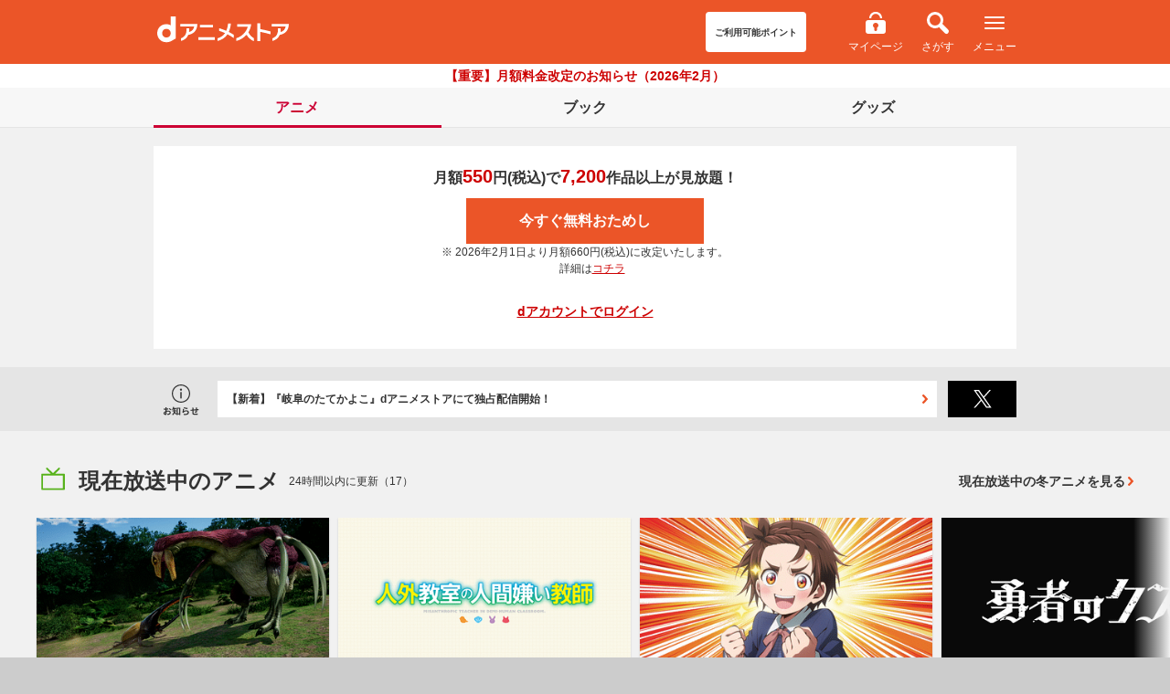

--- FILE ---
content_type: text/html;charset=UTF-8
request_url: https://animestore.docomo.ne.jp/animestore/tp_pc?utm_source=danime&utm_medium=kyomaf2023&utm_campaign=danime_kyomafofficialtop
body_size: 14316
content:
<!DOCTYPE html>
<html lang=ja dir=ltr>
<head prefix="og: http://ogp.me/ns# fb: http://ogp.me/ns/fb# article: http://ogp.me/ns/article#">
<meta charset=UTF-8>
<title>dアニメストア | 初めての方は初月無料のアニメ見放題サイト！</title>
<meta name=google-site-verification content=hWSF26qULEkpEV0Kz7LD2Y9jUqoHIsuGSCNA2Tuvf1Y />
<meta name=keywords content="アニメ　anime　dアニメストア　
動画　無料　見放題　PC　Andoroid　iPhone　Apple TV　Chromecast">
<meta name=description content="国内最大級のアニメ見放題サイトdアニメストア。ドコモのケータイ以外も利用可能です。初めての方は初月無料！月額550円(税込)で7,200作品以上のアニメが見放題！">
<meta name=copyright content="">
<meta name=viewport content="width=device-width, initial-scale=1.0, minimum-scale=1.0, maximum-scale=1.0, user-scalable=no">
<meta property=fb:app_id content=572753242815579 />
<meta property=og:type content=website />
<meta property=og:url content="https://animestore.docomo.ne.jp/animestore/tp_pc"/>
<meta property=og:locale content=ja_JP />
<meta property=og:title content="dアニメストア | 初めての方は初月無料のアニメ見放題サイト！"/>
<meta property=og:description content="国内最大級のアニメ見放題サイトdアニメストア。ドコモのケータイ以外も利用可能です。初めての方は初月無料！月額550円(税込)で7,200作品以上のアニメが見放題！"/>
<meta property=og:image content="https://cs1.animestore.docomo.ne.jp/anime_kv/html/BH/img/main01_20210811.jpg"/>
<meta property=og:site_name content="dアニメストア | 初めての方は初月無料のアニメ見放題サイト | アニメグッズ多数のオンラインショッピングサイト"/>
<meta name=twitter:site content="@docomo_anime">
<meta name=twitter:card content=summary_large_image>
<meta name=twitter:app:name:iphone content="dアニメストア"/>
<meta name=twitter:app:id:iphone content=728214964 />
<meta name=twitter:app:url:iphone content="jp.co.nttdocomo.animestore.launchplayer://openWebBrowser?url=https%3A%2F%2Fanimestore.docomo.ne.jp%2Fanimestore%2Ftp_iapp"/>
<meta name=twitter:app:name:ipad content="dアニメストア"/>
<meta name=twitter:app:id:ipad content=728214964 />
<meta name=twitter:app:url:ipad content="jp.co.nttdocomo.animestore.launchplayer://openWebBrowser?url=https%3A%2F%2Fanimestore.docomo.ne.jp%2Fanimestore%2Ftp_iapp"/>
<meta name=twitter:app:name:googleplay content="dアニメストア"/>
<meta name=twitter:app:id:googleplay content=com.nttdocomo.android.danimeapp />
<meta name=twitter:app:url:googleplay content="danimestore://openWebView?url=https%3A%2F%2Fanimestore.docomo.ne.jp%2Fanimestore%2Ftp"/>
<meta property=al:android:package content=com.nttdocomo.android.danimeapp />
<meta property=al:android:app_name content="dアニメストア-無料でおためし"/>
<meta property=al:ios:app_store_id content=728214964 />
<meta property=al:ios:app_name content="dアニメストア"/>
<meta property=al:android:url content="danimestore://openWebView?url=https%3A%2F%2Fanimestore.docomo.ne.jp%2Fanimestore%2Ftp"/>
<meta property=al:ios:url content="jp.co.nttdocomo.animestore.launchplayer://openWebBrowser?url=https%3A%2F%2Fanimestore.docomo.ne.jp%2Fanimestore%2Ftp_iapp"/>
<meta property=al:web:url content="https://animestore.docomo.ne.jp/animestore/tp_pc"/>
<link rel=alternate href="android-app://com.nttdocomo.android.danimeapp/danimestore/openWebView?url=https%3A%2F%2Fanimestore.docomo.ne.jp%2Fanimestore%2Ftp"/>
<link rel=alternate href="ios-app://728214964/jp.co.nttdocomo.animestore.launchplayer/openWebView?url=https%3A%2F%2Fanimestore.docomo.ne.jp%2Fanimestore%2Ftp_iapp"/>
<link rel=canonical href="https://animestore.docomo.ne.jp/animestore/tp_pc"/>
<link rel=alternate media="only screen and (max-width: 640px)" href="https://animestore.docomo.ne.jp/animestore/tp_nm"/>
<meta name=format-detection content="telephone=no">
<meta name=apple-mobile-web-app-capable content=yes>
<meta name=apple-mobile-web-app-status-bar-style content=default>
<meta http-equiv=Content-Script-Type content="application/javascript">
<meta http-equiv=x-dns-prefetch-control content=on>
<link rel=dns-prefetch href="//cs1.animestore.docomo.ne.jp">
<link rel=publisher href="https://plus.google.com/108621688649451941508"/>
<link rel=stylesheet href="/css/cms/common.css?20251031">
<script src="/js/cms/jquery-3.5.1.min.js"></script>
<script src="/js/cms/jquery-migrate-3.0.1.min.js"></script>
<script src="/js/cms/common.js?20251218"></script>
<link rel=stylesheet href="/css/cms/toppage.css?20230706">
<link rel=stylesheet href="/css/cms/swiper.css?20230706">
<script src="/js/cms/swiper.custom.min.js"></script>
<script src="/js/cms/la_recommend.js?2025040801"></script>
<script src="/js/cms/toppage.js?20251223"></script>
<script src="/js/cms/kisekae_common.js?20250402"></script>
<link rel=stylesheet href="/css/cms/goods_expansion_blocks.css?20230706">
<link rel=stylesheet href="/css/cms/sprite_ec.css?20230706">
<script src="/js/cms/goods_common_API.js?20230706"></script>
<script src="/js/cms/goods_toppage.js?20230706"></script>
<link rel=stylesheet href="/css/cms/ichioshi_common.css?20230706">
<style>
<!--
.p-footer.isAnimeTop {
	padding-bottom: 0;
}
.p-footer .p-footer__copyright {
	padding-bottom: 15px;
}
.p-footer .footerBanner a {
	margin-top: 0;
	padding-top: 0;
}
@media screen and (min-width: 960px) {
	#topHeader {
		position: static;
		opacity: 1;
	}
	.pageHeader.second .pageHeaderStyle .headerMenu {
		padding-top: 14px;
	}
	.pageHeader.second .pageHeaderStyle .headerMenu li {
		margin: 0;
		width: 74px;
	}
	.pageHeader.second .pageHeaderStyle .headerMenu li a {
		font-size: 10px;
	}
	.pageHeader.second .pageHeaderStyle .headerMenu li a i {
		display: block;
		margin: 0 auto 8px;
		float: none;
		width: 24px;
		height: 24px;
		background-size: 350px 647px;
	}
	.pageHeader.second .pageHeaderStyle .headerMenu li a i.icon.iconHeaderNews {
		background-position: 1px -338px;
	}
	.pageHeader.second .pageHeaderStyle .headerMenu li a i.icon.iconHeaderSearch {
		background-position: 1px -363px;
	}
	.pageHeader.second .pageHeaderStyle .headerMenu li a i.icon.iconHeaderLogin {
		background-position: 1px -412px;
	}
	.pageHeader.second .pageHeaderStyle .headerMenu li a i.icon.goods_icon {
		background-position: 1px -438px;
	}
	.pageHeader.second .pageHeaderStyle .headerMenu li a i.icon.iconHeaderMypage {
		background-position: 0px -387px;
	}
	.p-footer .p-footer__copyright {
		padding-bottom: 25px;
	}
}

-->
</style>
<script>
<!--
//-->
</script>
<link rel="shortcut icon" href="/favicon.ico?1"/>
<link rel=apple-touch-icon href="/icon.png?1"/>
<link rel=icon type="image/png" sizes=192x192 href="/favicon-highres.png?1"/>
<link rel=stylesheet href="/css/cms/bundle_for_compatibility.css?20250129">
<script src="/js/cms/book.js?20251001"></script>
<script>
<!--

<!--

window.tvRendouTitle = "2026年冬放送中のアニメ";
window.tvRendouButton = "現在放送中の冬アニメを見る";
window.tvRendouUrl = "/animestore/CF/winter";

window.tvRendouJsonUrl = window.jsonCfUrl + "tv_program_202601.json";

//--><!-- 【JavaScript入力エリア用】TV新番リンクブロック -->
	window.anisonTitle = "今週のアニソンPickUp";
	window.anisonButton = "アニソンをすべて見る";
	window.anisonUrl = "/animestore/CF/anison";
//-->
</script>
<style>
	#appDlBanner {
		position: fixed;
		bottom: 5px;
		left: 0;
		right: 0;
		z-index: 1000;
		width: 100%;
		display: none;
	}
	#appDlBannerWrap {
		margin: auto;
		min-width: 300px;
		width: 70%;
	}
	#appDlBannerInner {
		display: table;
		table-layout: fixed;
		width: 100%;
		background-image: -webkit-gradient(linear, left top, left bottom, from(#e60012), to(#c4000F));
		background-image: -webkit-linear-gradient(#e60012, #c4000F);
		background-image: -moz-linear-gradient(#e60012, #c4000F);
		background-image: -o-linear-gradient(#e60012, #c4000F);
		background-image: linear-gradient(#e60012, #c4000F);
		box-shadow: 0 3px 5px 3px rgba(0,0,0,0.5);
		padding: 8px 10px;
		-webkit-box-sizing: border-box;
		-moz-box-sizing: border-box;
		box-sizing: border-box;
		border-radius: 6px;
	}
	#appDlBannerInner .messageArea {
		display: table-cell;
		vertical-align: middle;
		padding-right: 10px;
	}
		#appDlBannerInner .messageArea .subMessage {
			color: white;
			font-size: 11px;
			font-weight: bold;
			margin-left: 10px;
			white-space: nowrap;
		}
			#appDlBannerInner .messageArea .mainMessageArea {
				display: block;
				width: 90%;
				min-width: 240px;
				background-image: -webkit-gradient(linear, left top, left bottom, color-stop(0.00, #676767), color-stop(0.50, #232022), color-stop(1.00, #080407));
				background-image: -webkit-linear-gradient(top, #676767 0%, #232022 50%, #080407 100%);
				background-image: -moz-linear-gradient(top, #676767 0%, #232022 50%, #080407 100%);
				background-image: -ms-linear-gradient(top, #676767 0%, #232022 50%, #080407 100%);
				background-image: -o-linear-gradient(top, #676767 0%, #232022 50%, #080407 100%);
				background-image: linear-gradient(to bottom, #676767 0%, #232022 50%, #080407 100%);
				padding: 5px;
				-webkit-box-sizing: border-box;
				-moz-box-sizing: border-box;
				box-sizing: border-box;
				border-radius: 30px;
				border: 1px solid rgba(0,0,0,0.5);
				text-align: center;
			}

				#appDlBannerInner .messageArea .mainMessageArea .mainMessageInner .icon {
					float: left;
					width: 24px;
					height: 24px;
					margin-left: 10px;
					background-size: 24px;
					background-repeat: no-repeat;
					background-image: url([data-uri]);
				}

				#appDlBannerInner .messageArea .mainMessageArea .mainMessageInner .mainMessage {
					float: left;
					line-height: 24px;
					margin-left: 4px;
					color: #fff;
					font-size: 18px;
					font-weight: bold;
					letter-spacing: -3px;
					white-space: nowrap;
					width: 10px;
				}
	#appDlBannerInner .buttonArea {
		display: table-cell;
		vertical-align: middle;
		width: 30px;
	}
		#appDlBannerInner .buttonArea .button {
			display: block;
			position: relative;
			width: 24px;
			height: 24px;
			border-radius: 12px;
			background-color: #fff;
			border: 1px solid rgba(0,0,0,0.35);
			box-shadow: 2px 2px 5px 0px rgba(0,0,0,0.35) inset;
		}
			#appDlBannerInner .buttonArea .button:before,
			#appDlBannerInner .buttonArea .button:after {
				content: "";
				display: block;
				position: absolute;
				width: 16px;
				height: 4px;
				background-color: #000;
				top: 10px;
				left: 4px;
			}
			#appDlBannerInner .buttonArea .button:before {
				-webkit-transform: rotate(45deg);
				-moz-transform: rotate(45deg);
				-ms-transform: rotate(45deg);
				-o-transform: rotate(45deg);
				transform: rotate(45deg);
			}
			#appDlBannerInner .buttonArea .button:after {
				-webkit-transform: rotate(135deg);
				-moz-transform: rotate(135deg);
				-ms-transform: rotate(135deg);
				-o-transform: rotate(135deg);
				transform: rotate(135deg);
			}
</style><style>
.alert {
	margin: 20px auto;
	max-width: 594px;
	background-color: #fefbc4;
	border: 1px solid #ffcc01;
	text-align: center;
	font-size: 12px;
}

.alert .alertText {
	margin: 5px;
	white-space: pre-wrap;
}

.alert .alertCaption {
	display: none;
	background: #BDC3C7;
	color: #fff;
	padding: 1px 6px;
	border-radius: 4px;
	margin-right: 8px;
}

.alert .key {
	padding: 5px 7px;
	margin: 4px;
	background: #EFF0F2;
	border-radius: 4px;
	box-shadow: 0 0 25px #e8e8e8 inset, 0 1px 0 #c3c3c3, 0 2px 0 #c9c9c9, 0 2px 3px #333;
	color: #888;
	line-height: 1;
	display: inline-block;
}
</style><style>
html:not(.ie11) .onlyIe11 {
	display: none !important;
}
html:not(.overWin8\.1) .onlyOverWin8\.1 {
	display: none !important;
}
</style><style>
	#joinPromo .pageHeaderIn {
		background-color: #fff;
	}
	#joinPromo .contentsWrapper .contentsWrapperIn {
		width: auto;
	}
	#joinPromo .contentsWrapper {
        margin: 10px 11px;
		padding: 25px 12px 20px;
		text-align: center;
		width: auto;
		max-width: 100%;
        background-color: #FFF;
	}
	#joinPromo .textArea1 {
		margin: 0 auto 7px;
		font-size: 1.6rem;
		font-weight: bold;
		line-height: 2.0rem;
	}
	#joinPromo .textArea1 span {
		color: #cd0001;
		font-size: 2.4rem;
	}
	#joinPromo .textArea2 {
		margin: 12px auto 10px;
		color: #ef5419;
		font-size: 1.6rem;
		font-weight: bold;
	}
	#joinPromo .btnArea {
        margin-top: 15px;
		color: #ef5419;
		font-size: 1.8rem;
	}

	#joinPromo .notPc .btnArea {
		margin-top: 5px;
	}

	.nonmember #joinPromo .notPc .btnArea {
		margin-top: 15px;
	}

	#joinPromo .btnArea .btnDetermine {
		margin: 0 auto;
		padding: 13px 0;
		width: 260px;
		font-size: 1.6rem;
	}

	#joinPromo .loginArea{
        margin-top: 23px;
        margin-bottom: 10px;
    }

	#joinPromo .loginArea a{
		font-size: 1.4rem;
		font-weight: bold;
		line-height: 21px;
		color: #cd0001;
		text-decoration: underline;
	}
	#joinPromo .kome{
		font-size: 1.2rem;
		color: #000;
	}
	#joinPromo .kome a{
		text-decoration: underline;
	}

	#joinPromo a.dAccountLink {
		border: 2px solid #cd0001;
		border-radius: 20px;
		padding: 6px;
		width: 170px;
		color: #cd0001;
		display: block;
		margin: 5px auto 0;
		font-size: 1.4rem;
		font-weight: bold;
	}

	html.mouseDevice #joinPromo a.dAccountLink:hover {
    	color:#cd0001;
	}

	#joinPromo .title {
		font-size: 1.4rem;
		font-weight: bold;
		margin-top: 20px;
	}

    #joinPromo .detailsLink {
        color: #cd0001;
		text-decoration: underline;
    }

	@media screen and (min-width:960px) {
		#joinPromo .contentsWrapper {
            margin: 20px auto;
			padding: 18px 0 20px;
			width: 100%;
			max-width: 944px;
			text-align: center;
		}
		#joinPromo .textArea1 {
			margin: 5px auto 10px;
			width: auto;
			font-size: 1.6rem;
		}
		#joinPromo .textArea1 span {
			width: auto;
			font-size: 2rem;
		}
		#joinPromo .textArea2 {
			width: auto;
			font-size: 2rem;
            line-height: 34px;
		}
		#joinPromo .btnArea {
			margin-top: 12px;
		}
		#joinPromo .btnArea .btnDetermine {
			width: 260px;
		}
		#joinPromo .loginArea{
			margin-top: 28px;
		}
	}
</style><style>
	#joinPromo .pageHeaderIn {
		background-color: #fff;
	}
	#joinPromo .contentsWrapper .contentsWrapperIn {
		width: auto;
	}
	#joinPromo .contentsWrapper {
        margin: 10px 11px;
		padding: 25px 12px 20px;
		text-align: center;
		width: auto;
		max-width: 100%;
        background-color: #FFF;
	}
	#joinPromo .textArea1 {
		margin: 0 auto 7px;
		font-size: 1.6rem;
		font-weight: bold;
		line-height: 2.0rem;
	}
	#joinPromo .textArea1 span {
		color: #cd0001;
		font-size: 2.4rem;
	}
	#joinPromo .textArea2 {
		margin: 12px auto 10px;
		color: #ef5419;
		font-size: 1.6rem;
		font-weight: bold;
	}
	#joinPromo .btnArea {
        margin-top: 15px;
		color: #ef5419;
		font-size: 1.8rem;
	}

	#joinPromo .notPc .btnArea {
		margin-top: 5px;
	}

	.nonmember #joinPromo .notPc .btnArea {
		margin-top: 15px;
	}

	#joinPromo .btnArea .btnDetermine {
		margin: 0 auto;
		padding: 13px 0;
		width: 260px;
		font-size: 1.6rem;
	}

	#joinPromo .loginArea{
        margin-top: 23px;
        margin-bottom: 10px;
    }

	#joinPromo .loginArea a{
		font-size: 1.4rem;
		font-weight: bold;
		line-height: 21px;
		color: #cd0001;
		text-decoration: underline;
	}
	#joinPromo .kome{
		font-size: 1.2rem;
		color: #000;
	}
	#joinPromo .kome a{
		text-decoration: underline;
	}

	#joinPromo a.dAccountLink {
		border: 2px solid #cd0001;
		border-radius: 20px;
		padding: 6px;
		width: 170px;
		color: #cd0001;
		display: block;
		margin: 5px auto 0;
		font-size: 1.4rem;
		font-weight: bold;
	}

	html.mouseDevice #joinPromo a.dAccountLink:hover {
    	color:#cd0001;
	}

	#joinPromo .title {
		font-size: 1.4rem;
		font-weight: bold;
		margin-top: 20px;
	}

    #joinPromo .detailsLink {
        color: #cd0001;
		text-decoration: underline;
    }

	@media screen and (min-width:960px) {
		#joinPromo .contentsWrapper {
            margin: 20px auto;
			padding: 18px 0 20px;
			width: 100%;
			max-width: 944px;
			text-align: center;
		}
		#joinPromo .textArea1 {
			margin: 5px auto 10px;
			width: auto;
			font-size: 1.6rem;
		}
		#joinPromo .textArea1 span {
			width: auto;
			font-size: 2rem;
		}
		#joinPromo .textArea2 {
			width: auto;
			font-size: 2rem;
            line-height: 34px;
		}
		#joinPromo .btnArea {
			margin-top: 12px;
		}
		#joinPromo .btnArea .btnDetermine {
			width: 260px;
		}
		#joinPromo .loginArea{
			margin-top: 28px;
		}
	}
</style></head>
<body>
<noscript>
<iframe src="//www.googletagmanager.com/ns.html?id=GTM-NGVNXS" height=0 width=0 style="display:none;visibility:hidden">
</iframe>
</noscript>
<script>
(function(w,d,s,l,i){w[l]=w[l]||[];w[l].push({'gtm.start': new Date().getTime(),event:'gtm.js'});var f=d.getElementsByTagName(s)[0], j=d.createElement(s),dl=l!='dataLayer'?'&l='+l:'';j.async=true;j.src='//www.googletagmanager.com/gtm.js?id='+i+dl;f.parentNode.insertBefore(j,f);})(window,document,'script','dataLayer','GTM-NGVNXS');
</script>
<div class=pageWrapper>
<div id=appDlBanner class=notUnderAndroid4.1>
<div id=appDlBannerWrap>
<div id=appDlBannerInner>
<div class="messageArea notUnderAndroid4.1 onlyUnderAndroid4.3">
<div class=subMessage>対象OS:一部機種を除く Android OS4.1～4.2</div>
<a href="https://play.google.com/store/apps/details?id=com.nttdocomo.android.danimeshortcut&utm_source=googleplay&utm_medium=dmarket&utm_campaign=banner" class=mainMessageArea>
<div class="mainMessageInner clearfix">
<div class=icon></div>
<div class=mainMessage>最新アプリをインストール</div>
</div>
</a>
</div>
<div class="messageArea notUnderAndroid4.3">
<div class=subMessage>対象OS:一部機種を除く Android OS4.3～</div>
<a href="https://play.google.com/store/apps/details?id=com.nttdocomo.android.danimeapp&utm_source=googleplay&utm_medium=dmarket&utm_campaign=banner" class=mainMessageArea>
<div class="mainMessageInner clearfix">
<div class=icon></div>
<div class=mainMessage>最新アプリをインストール</div>
</div>
</a>
</div>
<div class=buttonArea>
<a href="javascript:void(0);" class=button></a>
</div>
</div>
</div>
</div>
<script>
(function () {
	var $window = $(window), $appDlBanner = $("#appDlBanner"), $body = $("body");
	$window.load(function () {

		// dmappかつ、closeボタンを押したことがない場合
		if (window.COMMON.naviDevice === "12" && !window.COMMON.getCookie("##close_app_dl_banner")) {
			// 閾値の設定
			var underLimit = ($("body").height() - $window.height()) * 0.2;
			var scrollTimer, resizeTimer, visibleFlag = false;
			//▼スクロール位置で表示切替
			var scrollFunc = function() {
				if (!scrollTimer) {
					// スクロールタイマーが設定されていない場合のみ処理する
					// 連続して発生するスクロールイベントを間引く(100msごと処理する)
					scrollTimer = window.setTimeout(function () {
						scrollTimer = undefined; // スクロールタイマーを初期化

						if (underLimit > $window.scrollTop()) {
							// スクロール位置が閾値以内だった場合は表示処理
							if (!visibleFlag) {
								// 非表示状態の場合のみ処理する
								$appDlBanner.fadeIn("1s");
								visibleFlag = true; // フラグを表示にセット
							}
						} else {
							// スクロール位置が閾値以外だった場合は非表示処理
							if (visibleFlag) {
								// 表示状態の場合のみ処理する
								$appDlBanner.fadeOut("1s");
								visibleFlag = false; // フラグを非表示にセット
							}
						}
					}, 100);
				}
			};
			//▲スクロール位置で表示切替
			var resizeFunc = function () {
				// 連続して発生するリサイズイベントの最後のみ処理する(200ms)
				if (resizeTimer) {
					// リサイズタイマーが設定されている場合はタイマーをキャンセルする
					window.clearTimeout(resizeTimer);
				}
				resizeTimer = window.setTimeout(function() {
					resizeTimer = undefined; // リサイズタイマーを初期化
					// 閾値の再設定を行う
					underLimit = ($body.height() - $window.height()) * 0.2;
				}, 200);
			};

			$window.on("scroll", scrollFunc).on("resize", resizeFunc);

			/* ボタン動作 */
			$appDlBanner.find(".button").click(function() {
				window.COMMON.setCookie("##close_app_dl_banner", 1, 31); // 閉じた情報をクッキーに追加
				$appDlBanner.hide(); // バナーを削除
				$window.off("scroll", scrollFunc).off("resize", resizeFunc); // スクロール/リサイズイベントを解除
			});

			// 初期表示の判定
			if (underLimit > $window.scrollTop() || $(window).height() > $("body").height()) {
				// スクロール位置が閾値以内だった場合、またはスクロールできない場合は表示処理
				$appDlBanner.fadeIn("1s");
				visibleFlag = true;
			}
		}
	});
})();
</script>
<header id=topHeader>
<div class=ichioshi_headerWrapper>
<div class=ichioshi_header>
<div class=logo>
<a href="https://www.dcm-b.jp/cs/top.html">スゴ得コンテンツ</a>
</div>
<div class=headerMenu>
<span class=ichioshi_status>エンタメ<br>いちおし</span>
</div>
</div>
</div>
<div class="common-p-header js-header">
<div class=common-p-header__wrapper>
<div class=common-p-header__logoContainer>
<a href="/animestore/" class=common-p-header__logo></a>
</div>
<div class=common-p-header__menuContainer>
<a class="common-p-header__accountInfo isHidden js-accountInfo">
<div class="common-c-userBalance isMaxWidth isBold js-dPointAmountContainer">
<i class="common-c-userBalance__icon isDPoint isSmall"></i>
<span class="common-c-userBalance__amount js-dPointAmount"></span>
<span class="common-c-userBalance__unit isNotChangingSP isGray">P</span>
</div>
</a>
<ul class=common-p-header__menu>
<li class=mypage>
<a href=mp_viw class="common-c-iconButton isVertical">
<i class="common-c-iconButton__icon isMyPage"></i>
<span class="common-c-iconButton__text isWhite isHasMarginTop">マイページ</span>
</a>
</li>
<li class=login>
<a href=login class="common-c-iconButton isVertical">
<i class="common-c-iconButton__icon isLogin"></i>
<span class="common-c-iconButton__text isWhite isHasMarginTop js-loggedInLabel">ログイン</span>
</a>
</li>
<li>
<a href="CF/search_index" class="common-c-iconButton isVertical">
<i class="common-c-iconButton__icon isSearch"></i>
<span class="common-c-iconButton__text isWhite isHasMarginTop">さがす</span>
</a>
</li>
<li>
<div class="common-c-iconButton isVertical js-menuButton">
<i class="common-c-iconButton__icon isMenu"></i>
<span class="common-c-iconButton__text isWhite isHasMarginTop">メニュー</span>
</div>
</li>
</ul>
</div>
</div>
<div class="common-p-header__overlayMenuWrapper js-overlayMenuWrapper">
<div class="common-p-header__overlayMenu js-overlayMenu">
<div class=common-p-header__overlayMenuHeader>
<div class=common-p-header__overlayMenuHeaderLeft>
<i class="common-p-header__overlayIcon isDocomo"></i>
<span>アカウント</span>
</div>
<div class=common-p-header__overlayMenuHeaderRight>
<span class="common-u-hidden js-dAccount"></span>
<a href=login class="common-p-header__loginButton isHidden common-c-button isRed js-loggedOut">ログイン</a>
</div>
</div>
<a href=mpb_coin class="common-p-header__overlayButton isBalance isHidden common-c-button isTextWithArrow isWhite isShadow js-iosAndroidDevice">
<div class=common-p-header__balanceContainer>
<div class="common-p-header__overlayBalance common-c-userBalance isMaxWidth isBold js-dPointAmountContainer">
<i class="common-c-userBalance__icon isDPoint isSmall"></i>
<span class="common-c-userBalance__amount isFloatLeft js-dPointAmount"></span>
<span class="common-c-userBalance__unit isNotChangingSP isGray">P</span>
</div>
<div class="common-p-header__overlayBalance common-c-userBalance isMaxWidth isBold">
<i class="common-c-userBalance__icon isCoin isSmall"></i>
<span class="common-c-userBalance__amount isFloatLeft js-coinAmount"></span>
</div>
</div>
<i class="common-c-button__icon isRightArrow"></i>
</a>
<a href=mpb_coin class="common-p-header__overlayButton isHidden common-c-button isTextWithArrow isWhite isShadow js-notIosAndroidDevice">
<div class=common-p-header__balanceContainer>
<div class="common-p-header__overlayBalance common-c-userBalance isMaxWidth isBold js-dPointAmountContainer">
<i class="common-c-userBalance__icon isDPoint isSmall"></i>
<span class="common-c-userBalance__amount isFloatLeft js-dPointAmount"></span>
<span class="common-c-userBalance__unit isNotChangingSP isGray">P</span>
</div>
</div>
<i class="common-c-button__icon isRightArrow"></i>
</a>
<a href=reg class="common-p-header__overlayButton isHidden isRegister common-c-button isOrange isShadow js-registerButton">
<span>新規会員登録</span>
</a>
<a href="/animestore/" class="common-p-header__overlayButton common-c-button isWhite isTextWithArrow isShadow">
<span>アニメ</span>
<i class="common-c-button__icon isRightArrow"></i>
</a>
<div class="common-p-header__overlayButton isTwoRow">
<a href="book/tp" class="common-c-button isWhite isTextWithArrow">
<span>ブック</span>
<i class="common-c-button__icon isRightArrow"></i>
</a>
<a href="book/CF/lib" class="common-c-button isWhite isLibrary isMenu isShadow">
<i class="common-c-button__icon isLibrary"></i>
<span>ライブラリ</span>
<i class="common-c-button__icon isRightArrow"></i>
</a>
</div>
<a href="ec/tp" class="common-p-header__overlayButton common-c-button isWhite isTextWithArrow isShadow">
<span>グッズ</span>
<i class="common-c-button__icon isRightArrow"></i>
</a>
<a href="CN/CN00000001" class="common-p-header__overlayButton common-c-button isWhite isTextWithArrow isShadow">
<span>dアニメストアのお知らせ</span>
<i class="common-c-button__icon isRightArrow"></i>
</a>
<a href="https://itunes.apple.com/jp/app/danimesutoa/id728214964?mt=8&uo=4" class="onlyIos notIosAppli common-p-header__overlayButton isHidden common-c-button isYellow isBrownText isShadow js-iosAndroidDevice">
<span>アプリダウンロード</span>
</a>
<a href="https://play.google.com/store/apps/details?id=com.nttdocomo.android.danimeshortcut&referrer=utm_source%3Dgoogleplay%26utm_medium%3Dtop%26utm_campaign%3Dfooter" class="onlySp notAndroidAppli onlyUnderAndroid4.3 common-p-header__overlayButton isHidden common-c-button isYellow isBrownText isShadow js-iosAndroidDevice">
<span>アプリダウンロード</span>
</a>
<a href="https://play.google.com/store/apps/details?id=com.nttdocomo.android.danimeapp&referrer=utm_source%3Dgoogleplay%26utm_medium%3Dtop%26utm_campaign%3Dfooter" class="onlySp notAndroidAppli notUnderAndroid4.3 common-p-header__overlayButton isHidden common-c-button isYellow isBrownText isShadow js-iosAndroidDevice">
<span>アプリダウンロード</span>
</a>
<a href="CF/howto" class="common-p-header__overlayButton common-c-button isGray isShadow">
<span>dアニメストアの使い方</span>
</a>
<a href="CF/faq" class="common-p-header__overlayButton common-c-button isGray isShadow">
<span>よくある質問／お問い合わせ</span>
</a>
<a href=req class="common-p-header__overlayButton common-c-button isGray isShadow">
<span>リクエスト</span>
</a>
<a href=campaign_hst_pc class="common-p-header__overlayButton common-c-button isGray isShadow">
<span>キャンペーン一覧</span>
</a>
<a href="CF/user_setting" class="common-p-header__overlayButton common-c-button isGray isShadow">
<span>ユーザー設定</span>
</a>
<a href=logout class="common-p-header__overlayButton isHidden common-c-button isGray isShadow js-loggedIn">
<span>dアカウント　ログアウト</span>
</a>
<a href=other class="common-p-header__overlayButton isHidden common-c-button isGray isShadow js-otherAccountLoginButton">
<span>別のdアカウントでログイン</span>
</a>
</div>
</div>
</div>
<div class="common-l-overlay js-overlay"></div>
</header>
<div class="p-dPointHeader js-dPointHeader">
<div class=p-dPointHeader__primary>
<a href="/animestore/" class=p-dPointHeader__logo></a>
</div>
<div class=p-dPointHeader__secondary>
<a class=c-pageHeaderPoint data-component=headerPointBlock></a>
</div>
</div>
<script>
	const header = document.querySelector('.js-header');
	if (header) {
	    header.dataset.pageType = 'toppage';
    }

	const dPointHeader = document.querySelector('.js-dPointHeader');
	window.COMMON.loadComponent(dPointHeader).then();
</script>
<script>
(function () {
	"use strict";
	var m = window.navigator.userAgent.match(/Windows\sNT\s([0-9]+[\.0-9]*)/i);
	if (m && parseFloat(m[1]) >= 6.3) {
		$("html").addClass("overWin8.1");
	}
})();
</script>
<div id=ie11Alert class="alert onlyIe11 onlyOverWin8.1">
<p class=alertText>IE11(Internet Explorer 11)ブラウザをご利用の場合、
ご視聴時に一部機能がご利用できない場合がございます。
Chrome/Edge/Firefoxなど他ブラウザをお試しいただきますようお願い致します。</p>
</div>
<div class=onlySpLayout>
<div id=joinPromo class="notMember pageHeaderIn clearfix">
<div class=contentsWrapper>
<div class=contentsWrapperIn>
<div class=onlyIosAppli>
<div class=textArea1>
月額<span>650</span>円(税込)で<span>7,200</span>作品以上が見放題！
</div>
</div>
<div class=onlyAndroidAppli>
<div class=textArea1>
月額<span>650</span>円(税込)で<span>7,200</span>作品以上が見放題！
</div>
</div>
<div class=onlyBrowser>
<div class=textArea1>
月額<span>550</span>円(税込)で<span>7,200</span>作品以上が見放題！
</div>
</div>
<div class=onlyPc>
<div class=btnArea>
<a href=reg class="btnDetermine js-regbutton">今すぐ無料おためし</a>
</div>
※ 2026年2月1日より月額660円(税込)に改定いたします。<br>
　 詳細は<a class=detailsLink href="https://www.docomo.ne.jp/info/news_release/2025/11/19_00.html" onclick="window.openExternalLinks(this.href);return false;">コチラ</a><br>
<div class="loginArea onlyUnauth">
<a href=login>
dアカウントでログイン
</a>
</div>
</div>
<div class=notPc>
<div class=onlyBrowser>
※ 2026年2月1日より月額660円(税込)に改定いたします。<br>
</div>
<div class=onlyIosAppli>
※App Storeでのご契約は2026年2月1日より月額760円（税込）に改定いたします。<br>
</div>
<div class=onlyAndroidAppli>
※Google Playでのご契約は2026年2月10日より月額760円（税込）に改定いたします。<br>
なお、Google Playにて2026年1月7日以降にご契約の場合は最初の課金日より改定後のご利用料金となります。<br>
</div>
　 詳細は<a class=detailsLink href="https://www.docomo.ne.jp/info/news_release/2025/11/19_00.html" onclick="window.openExternalLinks(this.href);return false;">コチラ</a><br>
<div class="title onlyUnauth">dアカウントをお持ちの方</div>
<div class=btnArea>
<a href=reg class="btnDetermine js-regbutton">今すぐ無料おためし</a>
</div>
<div class="title onlyUnauth">dアカウントをお持ちでない方</div>
<div class=onlyUnauth><a href="https://id.smt.docomo.ne.jp/cgi8/id/register?serviceurl=https%3A%2F%2animestore.docomo.ne.jp%2Fanimestore%2Ftp" class=dAccountLink onclick="window.openExternalLinks(this.href,true);return false;">dアカウントを作成</a></div>
<div class="loginArea onlyUnauth">
<a href=login>
既に会員の方はログイン
</a>
</div>
</div>
</div>
</div>
</div>
</div>
<div class=announceArea>
<ul class="headerEmergency onlyUnderAndroid4.3">
<li>
<a href="CF/oshirase-system-eosl-sha1">【重要】dアニメストアアプリにおけるご利用条件変更について</a>
</li>
</ul>
<div id=ER00000001 class="onlyAllAndroid onlyBrowser">
<ul class="newsBlock announce">
<li><span><a href="CQ/notice-12397">【重要】月額料金改定のお知らせ（2026年2月）</a></span></li>
</ul>
</div>
<div id=ER00000002 class="notAllAndroid notIos">
<ul class="newsBlock announce">
<li><span><a href="CQ/notice-12397">【重要】月額料金改定のお知らせ（2026年2月）</a></span></li>
</ul>
</div>
<div id=ER00000003 class=onlyIosBrowser>
<ul class="newsBlock announce">
<li><span><a href="CQ/notice-12397">【重要】月額料金改定のお知らせ（2026年2月）</a></span></li>
<li><span><a href="CQ/notice-9806">【重要】Safari上で「解約」ボタンが反応しない事象について</a></span></li>
</ul>
</div>
<div id=ER00000004 class=onlyIosAppli>
<ul class="newsBlock announce">
<li><span><a href="CQ/notice-12397">【重要】月額料金改定のお知らせ（2026年2月）</a></span></li>
</ul>
</div>
<div id=ER00000005 class=onlyAndroidAppli>
<ul class="newsBlock announce">
<li><span><a href="CQ/notice-12397">【重要】月額料金改定のお知らせ（2026年2月）</a></span></li>
</ul>
</div>
</div>
<div data-component=topCategoryMenu data-component-type=anime></div>
<div class=ichioshiRedirect>
<p>dアニメストア for エンタメいちおしパック会員の方は、<a href="https://entame.anime.dmkt-sp.jp">こちら</a>からdアニメストア for エンタメいちおしパック用ページでお楽しみください。</p>
</div>
<div class=onlyPcLayout>
<div id=joinPromo class="notMember pageHeaderIn clearfix">
<div class=contentsWrapper>
<div class=contentsWrapperIn>
<div class=onlyIosAppli>
<div class=textArea1>
月額<span>650</span>円(税込)で<span>7,200</span>作品以上が見放題！
</div>
</div>
<div class=onlyAndroidAppli>
<div class=textArea1>
月額<span>650</span>円(税込)で<span>7,200</span>作品以上が見放題！
</div>
</div>
<div class=onlyBrowser>
<div class=textArea1>
月額<span>550</span>円(税込)で<span>7,200</span>作品以上が見放題！
</div>
</div>
<div class=onlyPc>
<div class=btnArea>
<a href=reg class="btnDetermine js-regbutton">今すぐ無料おためし</a>
</div>
※ 2026年2月1日より月額660円(税込)に改定いたします。<br>
　 詳細は<a class=detailsLink href="https://www.docomo.ne.jp/info/news_release/2025/11/19_00.html" onclick="window.openExternalLinks(this.href);return false;">コチラ</a><br>
<div class="loginArea onlyUnauth">
<a href=login>
dアカウントでログイン
</a>
</div>
</div>
<div class=notPc>
<div class=onlyBrowser>
※ 2026年2月1日より月額660円(税込)に改定いたします。<br>
</div>
<div class=onlyIosAppli>
※App Storeでのご契約は2026年2月1日より月額760円（税込）に改定いたします。<br>
</div>
<div class=onlyAndroidAppli>
※Google Playでのご契約は2026年2月10日より月額760円（税込）に改定いたします。<br>
なお、Google Playにて2026年1月7日以降にご契約の場合は最初の課金日より改定後のご利用料金となります。<br>
</div>
　 詳細は<a class=detailsLink href="https://www.docomo.ne.jp/info/news_release/2025/11/19_00.html" onclick="window.openExternalLinks(this.href);return false;">コチラ</a><br>
<div class="title onlyUnauth">dアカウントをお持ちの方</div>
<div class=btnArea>
<a href=reg class="btnDetermine js-regbutton">今すぐ無料おためし</a>
</div>
<div class="title onlyUnauth">dアカウントをお持ちでない方</div>
<div class=onlyUnauth><a href="https://id.smt.docomo.ne.jp/cgi8/id/register?serviceurl=https%3A%2F%2animestore.docomo.ne.jp%2Fanimestore%2Ftp" class=dAccountLink onclick="window.openExternalLinks(this.href,true);return false;">dアカウントを作成</a></div>
<div class="loginArea onlyUnauth">
<a href=login>
既に会員の方はログイン
</a>
</div>
</div>
</div>
</div>
</div>
</div>
<div class="pageHeader top"></div>
<div class="l-section isNotice isAnimeTop">
<div class=p-notice>
<a href="CN/CN00000001" class=p-notice__info><i class="p-notice__icon isInfoButton"></i></a>
<div class="p-notice__informationList btnInformation line1">
<div id=EN00000001 class="onlyAllAndroid onlyBrowser">
<ul class="newsBlock news">
<li><span><a href="CQ/notice-12689">【冬アニメ新着・レンタル開始】メダリスト 第2期</a></span></li>
<li><span><a href="CQ/notice-12692">【新着】『岐阜のたてかよこ』dアニメストアにて独占配信開始！</a></span></li>
<li><span><a href="CQ/notice-12691">【新着】CYBORG009 CALL OF JUSTICE</a></span></li>
<li><span><a href="CQ/notice-12654">結果発表「今期何見てる？2026冬アニメ人気投票」でトレンドをチェック!!</a></span></li>
<li><span><a href="CQ/notice-12688">【レンタル開始】CITY THE ANIMATION</a></span></li>
</ul>
</div>
<div id=EN00000002 class="notAllAndroid notIos">
<ul class="newsBlock news">
<li><span><a href="CQ/notice-12689">【冬アニメ新着・レンタル開始】メダリスト 第2期</a></span></li>
<li><span><a href="CQ/notice-12692">【新着】『岐阜のたてかよこ』dアニメストアにて独占配信開始！</a></span></li>
<li><span><a href="CQ/notice-12691">【新着】CYBORG009 CALL OF JUSTICE</a></span></li>
<li><span><a href="CQ/notice-12654">結果発表「今期何見てる？2026冬アニメ人気投票」でトレンドをチェック!!</a></span></li>
<li><span><a href="CQ/notice-12688">【レンタル開始】CITY THE ANIMATION</a></span></li>
</ul>
</div>
<div id=EN00000003 class=onlyIosBrowser>
<ul class="newsBlock news">
<li><span><a href="CQ/notice-12689">【冬アニメ新着・レンタル開始】メダリスト 第2期</a></span></li>
<li><span><a href="CQ/notice-12692">【新着】『岐阜のたてかよこ』dアニメストアにて独占配信開始！</a></span></li>
<li><span><a href="CQ/notice-12691">【新着】CYBORG009 CALL OF JUSTICE</a></span></li>
<li><span><a href="CQ/notice-12654">結果発表「今期何見てる？2026冬アニメ人気投票」でトレンドをチェック!!</a></span></li>
<li><span><a href="CQ/notice-12688">【レンタル開始】CITY THE ANIMATION</a></span></li>
</ul>
</div>
<div id=EN00000004 class=onlyIosAppli>
<ul class="newsBlock news">
<li><span><a href="CQ/notice-12689">【冬アニメ新着・レンタル開始】メダリスト 第2期</a></span></li>
<li><span><a href="CQ/notice-12692">【新着】『岐阜のたてかよこ』dアニメストアにて独占配信開始！</a></span></li>
<li><span><a href="CQ/notice-12691">【新着】CYBORG009 CALL OF JUSTICE</a></span></li>
<li><span><a href="CQ/notice-12654">結果発表「今期何見てる？2026冬アニメ人気投票」でトレンドをチェック!!</a></span></li>
<li><span><a href="CQ/notice-12688">【レンタル開始】CITY THE ANIMATION</a></span></li>
</ul>
</div>
<div id=EN00000005 class=onlyAndroidAppli>
<ul class="newsBlock news">
<li><span><a href="CQ/notice-12689">【冬アニメ新着・レンタル開始】メダリスト 第2期</a></span></li>
<li><span><a href="CQ/notice-12692">【新着】『岐阜のたてかよこ』dアニメストアにて独占配信開始！</a></span></li>
<li><span><a href="CQ/notice-12691">【新着】CYBORG009 CALL OF JUSTICE</a></span></li>
<li><span><a href="CQ/notice-12654">結果発表「今期何見てる？2026冬アニメ人気投票」でトレンドをチェック!!</a></span></li>
<li><span><a href="CQ/notice-12688">【レンタル開始】CITY THE ANIMATION</a></span></li>
</ul>
</div>
<i class=p-notice__arrow></i>
</div>
<div data-component=snsBlock data-component-type=isNotice></div>
</div>
</div>
<section id=onair>
<div class="l-section isTopPage isGreenWrapper isMaxWidthOnPc isWide">
<div class="p-title isTopPage isAnimeWrap">
<i class="p-title__icon isAnimeGreen isLargePC"></i>
<h1 class="p-title__text isDarkGray isLargePC">現在放送中のアニメ</h1>
<span class="p-title__subText isOnAir js-onAirUpdate"></span>
<div class="p-title__link isOnlyPC">
<a href="javascript:void(0);" class=js-tvnewlink><span></span></a>
<i class="p-title__icon isRightArrow"></i>
</div>
</div>
<div class=p-slider data-component=attachSlider>
<div class="itemWrapper p-slider__itemList js-itemList"></div>
<div class="p-slider__navButton isPrev js-prevButton"><i></i></div>
<div class="p-slider__navButton isNext js-nextButton"><i></i></div>
</div>
<div class="c-button isAnimeDetail isYellow isBrownText isFontLarge isOnlySP">
<a href="javascript:void(0);" class=js-tvnewlink>
<span></span>
<i class="c-button__icon isRightArrowBrown"></i>
</a>
</div>
</div>
</section>
<section id=recommend>
<div class="l-section isTopPage isYellowWrapper isMaxWidthOnPc isWide">
<div class="p-title isTopPage">
<i class="p-title__icon isRecommendGold isLargePC"></i>
<h1 class="p-title__text isDarkGray isLargePC">あなたにおすすめのアニメ</h1>
<span class="p-title__subText js-counter"></span>
</div>
<div class=p-slider data-component=attachSlider>
<div class="p-slider__itemList js-itemList"></div>
<div class="p-slider__navButton isPrev js-prevButton"><i></i></div>
<div class="p-slider__navButton isNext js-nextButton"><i></i></div>
</div>
</div>
</section>
<div class=bannerWrapper>
</div>
<section id=ranking>
<div class="l-section isTopPage isGreenWrapper isMaxWidthOnPc isWide">
<div class="p-title isTopPage isAnimeWrap">
<i class="p-title__icon isRankingGreen isLargePC"></i>
<h1 class="p-title__text isDarkGray isLargePC">デイリーランキング</h1>
<div class=p-title__link>
<a href="CR/CR00000013">すべて見る</a>
<i class="p-title__icon isRightArrow"></i>
</div>
</div>
<div class=p-slider data-component=attachSlider>
<div class="p-slider__itemList js-itemList"></div>
<div class="p-slider__navButton isPrev js-prevButton"><i></i></div>
<div class="p-slider__navButton isNext js-nextButton"><i></i></div>
</div>
</div>
</section>
<section id=popular>
<div class="l-section isTopPage isGreenWrapper isMaxWidthOnPc isWide">
<div class="p-title isTopPage">
<i class="p-title__icon isRecommendGold isLargePC"></i>
<h1 class="p-title__text isDarkGray isLargePC">あなたにおすすめ</h1>
<span class="p-title__subText js-counter"></span>
</div>
<div class=p-slider data-component=attachSlider>
<div class="p-slider__itemList js-itemList"></div>
<div class="p-slider__navButton isPrev js-prevButton"><i></i></div>
<div class="p-slider__navButton isNext js-nextButton"><i></i></div>
</div>
</div>
</section>
<section id=newArrival>
<div class="l-section isTopPage isGreenWrapper isMaxWidthOnPc isWide">
<div class="p-title isTopPage isAnimeWrap">
<i class="p-title__icon isNewGreen isLargePC"></i>
<h1 class="p-title__text isDarkGray isLargePC js-campaignTitle">新着</h1>
<span class="p-title__subText js-counter"></span>
<div class="p-title__link js-campaignLink">
<a href="CF/new_anime">すべて見る</a>
<i class="p-title__icon isRightArrow"></i>
</div>
</div>
<div class=p-slider data-component=attachSlider>
<div class="p-slider__itemList js-itemList"></div>
<div class="p-slider__navButton isPrev js-prevButton"><i></i></div>
<div class="p-slider__navButton isNext js-nextButton"><i></i></div>
</div>
</div>
</section>
<div class=bannerWrapper>
</div>
<section id=rental>
<div class="l-section isTopPage isRedWrapper isMaxWidthOnPc isWide">
<div class="p-title isTopPage isAnimeWrap">
<i class="p-title__icon isRental isLargePC"></i>
<h1 class="p-title__text isDarkGray isLargePC js-campaignTitle">レンタル販売作品</h1>
<span class="p-title__subText js-counter"></span>
<div class="p-title__link js-campaignLink">
<a href="CF/rental_index">すべて見る</a>
<i class="p-title__icon isRightArrow"></i>
</div>
</div>
<div class=p-slider data-component=attachSlider>
<div class="p-slider__itemList js-itemList"></div>
<div class="p-slider__navButton isPrev js-prevButton"><i></i></div>
<div class="p-slider__navButton isNext js-nextButton"><i></i></div>
</div>
</div>
</section>
<div class=bannerWrapper>
</div>
<section id=event1>
<div class="l-section isTopPage isBlueWrapper isMaxWidthOnPc isWide">
<div class="p-title isTopPage">
<i class="p-title__icon isAnimeBlue isLargePC"></i>
<h1 class="p-title__text isDarkGray isLargePC"></h1>
<span class="p-title__subText js-counter"></span>
</div>
<div class=p-slider data-component=attachSlider>
<div class="p-slider__itemList js-itemList"></div>
<div class="p-slider__navButton isPrev js-prevButton"><i></i></div>
<div class="p-slider__navButton isNext js-nextButton"><i></i></div>
</div>
</div>
</section>
<section id=archiveExclusive>
<div class="l-section isTopPage isBlueWrapper isMaxWidthOnPc isWide">
<div class="p-title isTopPage isAnimeWrap">
<i class="p-title__icon isAnimeBlue isLargePC"></i>
<h1 class="p-title__text isDarkGray isLargePC js-campaignTitle"></h1>
<span class="p-title__subText js-counter"></span>
</div>
<div class=p-slider data-component=attachSlider>
<div class="p-slider__itemList js-itemList"></div>
<div class="p-slider__navButton isPrev js-prevButton"><i></i></div>
<div class="p-slider__navButton isNext js-nextButton"><i></i></div>
</div>
</div>
</section>
<section id=newhd>
<div class="l-section isTopPage isBlueWrapper isMaxWidthOnPc isWide">
<div class="p-title isTopPage isAnimeWrap">
<i class="p-title__icon isAnimeBlue isLargePC"></i>
<h1 class="p-title__text isDarkGray isLargePC js-campaignTitle"></h1>
<span class="p-title__subText js-counter"></span>
<div class="p-title__link js-campaignLink">
<a href="CO/CO00001050_001">すべて見る</a>
<i class="p-title__icon isRightArrow"></i>
</div>
</div>
<div class=p-slider data-component=attachSlider>
<div class="p-slider__itemList js-itemList"></div>
<div class="p-slider__navButton isPrev js-prevButton"><i></i></div>
<div class="p-slider__navButton isNext js-nextButton"><i></i></div>
</div>
</div>
</section>
<section id=event2>
<div class="l-section isTopPage isBlueWrapper isMaxWidthOnPc isWide">
<div class="p-title isTopPage isAnimeWrap">
<i class="p-title__icon isAnimeBlue isLargePC"></i>
<h1 class="p-title__text isDarkGray isLargePC js-campaignTitle"></h1>
<span class="p-title__subText js-counter"></span>
</div>
<div class=p-slider data-component=attachSlider>
<div class="p-slider__itemList js-itemList"></div>
<div class="p-slider__navButton isPrev js-prevButton"><i></i></div>
<div class="p-slider__navButton isNext js-nextButton"><i></i></div>
</div>
</div>
</section>
<div class=bannerWrapper>
</div>
<section id=event3>
<div class="l-section isTopPage isBlueWrapper isMaxWidthOnPc isWide">
<div class="p-title isTopPage isAnimeWrap">
<i class="p-title__icon isAnimeBlue isLargePC"></i>
<h1 class="p-title__text isDarkGray isLargePC js-campaignTitle"></h1>
<span class="p-title__subText js-counter"></span>
</div>
<div class=p-slider data-component=attachSlider>
<div class="p-slider__itemList js-itemList"></div>
<div class="p-slider__navButton isPrev js-prevButton"><i></i></div>
<div class="p-slider__navButton isNext js-nextButton"><i></i></div>
</div>
</div>
</section>
<div class=bannerWrapper>
</div>
<section id=event4>
<div class="l-section isTopPage isBlueWrapper isMaxWidthOnPc isWide">
<div class="p-title isTopPage isAnimeWrap">
<i class="p-title__icon isAnimeBlue isLargePC"></i>
<h1 class="p-title__text isDarkGray isLargePC js-campaignTitle"></h1>
<span class="p-title__subText js-counter"></span>
</div>
<div class=p-slider data-component=attachSlider>
<div class="p-slider__itemList js-itemList"></div>
<div class="p-slider__navButton isPrev js-prevButton"><i></i></div>
<div class="p-slider__navButton isNext js-nextButton"><i></i></div>
</div>
</div>
</section>
<section id=mylist class=js-sectionBlock>
<div class="l-section isTopPage isBlueWrapper isMaxWidthOnPc isWide">
<div class="p-title isTopPage isAnimeWrap">
<i class="p-title__icon isMyListBlue isLargePC"></i>
<h1 class="p-title__text isDarkGray isLargePC js-campaignTitle">ファン厳選おすすめアニメ</h1>
<div class="p-title__link js-campaignLink">
<a href="CF/mylist_search_index">すべて見る</a>
<i class="p-title__icon isRightArrow"></i>
</div>
</div>
<div data-component=mylistRankingBlock></div>
</div>
</section>
<div class=bannerWrapper>
</div>
<section id=song>
<div class="l-section isTopPage isBlueWrapper isMaxWidthOnPc isWide">
<div class="p-title isTopPage isAnimeWrap">
<i class="p-title__icon isAnimeBlue isLargePC"></i>
<h1 class="p-title__text isDarkGray isLargePC js-campaignTitle">今週のアニソンPickUp</h1>
<span class="p-title__subText js-counter"></span>
</div>
<div class=p-slider data-component=attachSlider>
<div class="p-slider__itemList js-itemList"></div>
<div class="p-slider__navButton isPrev js-prevButton"><i></i></div>
<div class="p-slider__navButton isNext js-nextButton"><i></i></div>
</div>
</div>
</section>
<section class=js-sectionBlock>
<div class="l-section isTopPage isRedWrapper isMaxWidthOnPc isWide" id=bookRelatedSection>
<div class="p-title isTopPage isAnimeWrap">
<i class="p-title__icon isBook isLargePC"></i>
<h1 class="p-title__text isDarkGray isLargePC js-campaignTitle">人気のアニメ化コミック</h1>
<div class="p-title__link js-campaignLink">
<a href="CR/CR00003005?content_category=danime&amp;ranking_type=daily">すべて見る</a>
<i class="p-title__icon isRightArrow"></i>
</div>
</div>
<div data-component=bookOnairRankingBlock></div>
</div>
</section>
<div class="pageFooterIn onlySpLayout">
<div class="snsWrapper clearfix">
<ul class=clearfix>
<li class=snsTwitter><a href="javascript:void(0);"><span>twitter</span></a></li>
<li class="snsLine notPc"><a href="javascript:void(0);"><span>Line</span></a></li>
</ul>
</div>
<script>
(function () {
	var regex = /ref=[^\&]*/;

	//ページURLの取得
	var enc0Url = location.href.replace(/https:\/\/.*?animestore\.docomo\.ne\.jp.*?\//, "https://animestore.docomo.ne.jp/");
	var enc0UrlTwtr = regex.test(enc0Url) ? enc0Url.replace(regex, "ref=twtr") : (enc0Url + (location.search ? "&" : "?") + "ref=twtr");
	var enc0UrlLine = regex.test(enc0Url) ? enc0Url.replace(regex, "ref=line") : (enc0Url + (location.search ? "&" : "?") + "ref=line");

	//ページタイトルの取得
	var enc0Ttl = document.title.replace(/\([^\(]*\) \| dアニメストア/, " | dアニメストア");

	var enc1Url = encodeURIComponent(enc0Url);
	var enc1UrlTwtr = encodeURIComponent(enc0UrlTwtr);
	var enc1UrlLine = encodeURIComponent(enc0UrlLine);
	var enc1Ttl = encodeURIComponent(enc0Ttl);

	var enc2Url = encodeURIComponent(enc1Url);
	var enc2UrlTwtr = encodeURIComponent(enc1UrlTwtr);
	var enc2UrlLine = encodeURIComponent(enc1UrlLine);
	var enc2Ttl = encodeURIComponent(enc1Ttl);

	//Cookieからnavi_deviceを取得
	var naviD = window.COMMON.naviDevice || document.cookie.replace(/.*navi_device=(\d{2}).*/, "$1");

	//navi_deviceごとにaタグを変更
	var $snsWrapper = $(".snsWrapper").not(".inited").addClass("inited");
	if (naviD === "22" && window.dAnimeStoreJk && typeof window.dAnimeStoreJk.openWebBrowser === "function"){
		// CFアプリ
		$snsWrapper.find(".snsTwitter a").click(function () { dAnimeStoreJk.openWebBrowser(encodeURIComponent("https://twitter.com/intent/tweet?text="+enc1Ttl+"&url="+enc1UrlTwtr)); return false;});
		$snsWrapper.find(".snsLine a").click(function () { dAnimeStoreJk.openWebBrowser(encodeURIComponent("http://line.me/R/msg/text/?"+enc1Ttl+" "+enc1UrlLine)); return false; });
	} else if (naviD === "32") {
		//iOSアプリ
		$snsWrapper.find(".snsTwitter a").attr("href", "jp.co.nttdocomo.animestore.launchplayer://openWebBrowser?url=https%3a%2f%2ftwitter%2ecom%2fintent%2ftweet%3ftext%3d"+enc2Ttl+"%26url%3d"+enc2UrlTwtr);
		$snsWrapper.find(".snsLine a").attr("href", "jp.co.nttdocomo.animestore.launchplayer://openWebBrowser?url=http%3a%2f%2fline%2eme%2fR%2fmsg%2ftext%2f%3f"+enc2Ttl+"%250d%250a"+enc2UrlLine);
	} else {
		//ブラウザとdマーケットアプリ
		$snsWrapper.find(".snsTwitter a").attr("href", "https://twitter.com/intent/tweet?text="+enc1Ttl+"&url="+enc1UrlTwtr).click(function () {window.open(this.href, "_blank"); return false;});
		$snsWrapper.find(".snsLine a").attr("href", "//line.me/R/msg/text/?"+enc1Ttl+" "+enc1UrlLine);
	}
})();
</script>
</div>
<footer class="pageFooterSub pageFooter">
<div class=pageFooterIn>
<ul class=footerMenu2>
<li><a href="CF/specified_commercial_transactions">提供事業者に関する表示</a></li>
<li><a href="CF/acceptable_use_policy_index">ご利用規約等</a></li>
<li><a href="CF/copyrights">コピーライト表記</a></li>
<li class=notPc><a href="https://www.docomo.ne.jp/utility/privacy/index.html" onclick="window.openExternalLinks(this.href,true);return false;">プライバシーポリシー</a></li>
<li class=onlyPc><a href="https://www.docomo.ne.jp/utility/privacy/index.html" onclick="window.openExternalLinks(this.href,true);return false;">プライバシーポリシー</a></li>
<li class="notIos notPc"><a href=cov_m>対応機種</a></li>
<li class=onlyIos><a href="CF/cov_m_iapp">対応機種</a></li>
<li class=onlyPc><a href=cov_m_pc>対応機種</a></li>
<li class="notAndroidAppli notIosAppli"><a href="CF/privacy-policy-browser">ご利用端末からの外部送信について</a></li>
<li class=onlyAndroidAppli><a id=androidPolicy href="CF/privacy-policy-android_9">アプリケーションプライバシーポリシー（ご利用端末からの外部送信のご案内含む）</a></li>
<li class=onlyIosAppli><a id=iosPolicy href="CF/privacy-policy-ios_9">アプリケーションプライバシーポリシー（ご利用端末からの外部送信のご案内含む）</a></li>
<li><a href="CF/about-cookie-page">クッキー（Cookie）について</a></li>
<li><a href="https://id.smt.docomo.ne.jp/src/utility/ctop_safety.html" onclick="window.openExternalLinks(this.href,true);return false;">dアカウント2段階認証について</a></li>
<li><a href="CF/about-operation">本サービスの運用について</a></li>
<li><a href="CF/specified_commercial_transaction_law_index">特定商取引法に関する表示</a></li>
<li><a href="book/CF/payment_services_act">資金決済法に関する表示</a></li>
<li class=notPc><a href=can>解約</a></li>
<li class=onlyPc><a href=can_pc>解約</a></li>
</ul>
<p class=footerJasrac>
※「魔術師クノンは見えている」：2026年1月4日22:00時点、定額制動画配信サービスにおけるdアニメストア・ABEMAの2社独占配信<br>
※「魔都精兵のスレイブ2 《ご褒美Ver.》」：2026年1月14日0:30時点、定額制動画配信サービスにおけるdアニメストア・AnimeFesta・DMM TVの3社独占配信<br><br>
JASRAC許諾番号 9013477005Y45040 / 9013477007Y45037 / 9013477008Y43136 / 9013477006Y45038<br>
NexTone許諾番号 ID000001735 / ID000001736<br>
</p>
<div class="footerBottomMenu notIosAppli notAndroidAppli clearfix">
<div class=footerDmenuWrapper>
<p class="title onlyPcLayout">dポイントマーケットのサービス</p>
<ul class="footerDMenu clearfix">
<li>
<a href="https://dmarket.docomo.ne.jp/?utm_source=danime&utm_medium=owned&utm_campaign=dmkt_201809_top_0000012" class="footerDMenuLiIn clearfix">
<i class="icon iconDMarket1"></i><div class=dMenuTitle><i class="icon iconDmarketLink"></i>dポイントマーケット</div>
<p>動画、音楽、電子書籍から日用品、ファッション、旅行などの商品すべてが楽しめる！</p>
</a>
</li>
<li>
<a href="https://dshopping.docomo.ne.jp/?utm_medium=owned&utm_source=danime&utm_campaign=dshopping_202006_footer" class="footerDMenuLiIn clearfix">
<i class="icon iconDMarket2"></i><div class=dMenuTitle><i class="icon iconDmarketLink"></i>dショッピング</div>
<p>日用品、家電がお買い得。ショッピング通販サイト</p>
</a>
</li>
<li>
<a href="https://dbook.docomo.ne.jp/?utm_source=danime&utm_medium=owned&utm_campaign=dbook_201808_fico" class="footerDMenuLiIn clearfix">
<i class="icon iconDMarket4"></i><div class=dMenuTitle><i class="icon iconDmarketLink"></i>dブック</div>
<p>漫画・小説・実用書の試し読み(無料)ができる電子書籍ストア</p>
</a>
</li>
<li>
<a href="https://dfashion.docomo.ne.jp/?utm_medium=owned&utm_source=danime&utm_campaign=dfashion_202202_footer" class="footerDMenuLiIn clearfix">
<i class="icon iconDMarket7"></i><div class=dMenuTitle><i class="icon iconDmarketLink"></i>d fashion</div>
<p>取扱いブランド1500超！ファッション通販サイト</p>
</a>
</li>
<li>
<a href="https://dmusic.docomo.ne.jp/?affiliate=3380230005&utm_source=danime&utm_medium=owned&utm_campaign=dmusic_201808_danimestore-footer" class="footerDMenuLiIn clearfix">
<i class="icon iconDMarket6"></i><div class=dMenuTitle><i class="icon iconDmarketLink"></i>dミュージック</div>
<p>dポイントが使える音楽ダウンロードサイト</p>
</a>
</li>
<li>
<a href="https://dcarshare.docomo.ne.jp/portal/?utm_source=danime&utm_medium=owned&utm_campaign=dcarshare_202204_danime_f" class="footerDMenuLiIn clearfix">
<i class="icon iconDMarket19"></i><div class=dMenuTitle><i class="icon iconDmarketLink"></i>dカーシェア</div>
<p>ドコモで、クルマを借りる</p>
</a>
</li>
<li>
<a href="https://lemino.docomo.ne.jp/?utm_source=danime&utm_medium=owned&utm_campaign=lemino_202304_footer" class="footerDMenuLiIn clearfix">
<i class="icon iconDMarket24"></i><div class=dMenuTitle><i class="icon iconDmarketLink"></i>Lemino</div>
<p>オリジナルドラマ、韓流、映画など豊富な映像作品が楽しめる♪無料コンテンツも満載！</p>
</a>
</li>
<li>
<a href="https://dmagazine.docomo.ne.jp/?utm_source=danime&utm_medium=owned&utm_campaign=dmagazine_201809_dmkt-footer&utm_content=footer" class="footerDMenuLiIn clearfix">
<i class="icon iconDMarket13"></i><div class=dMenuTitle><i class="icon iconDmarketLink"></i>dマガジン</div>
<p>人気雑誌の多彩な厳選記事が定額読み放題！</p>
</a>
</li>
<li>
<a href="https://dhits.docomo.ne.jp/?affiliate=3580110015&utm_source=danime&utm_medium=owned&utm_campaign=dhits_201808_danimestore-footer" class="footerDMenuLiIn clearfix">
<i class="icon iconDMarket12"></i><div class=dMenuTitle><i class="icon iconDmarketLink"></i>dヒッツ</div>
<p>厳選の音楽が聴き放題</p>
</a>
</li>
<li>
<a href="https://dphoto.docomo.ne.jp/?utm_source=danime&utm_medium=owned&utm_campaign=dphoto_202201_danime_f" class="footerDMenuLiIn clearfix">
<i class="icon iconDMarket21"></i><div class=dMenuTitle><i class="icon iconDmarketLink"></i>dフォト</div>
<p>スマホで撮った写真を簡単にフォトブックに！L判プリントも選べて、ご自宅へお届け♪</p>
</a>
</li>
<li>
<a href="https://health.docomo.ne.jp/?utm_source=danime&utm_medium=owned&utm_campaign=dhealthcare_202204_dmkt-footer" class="footerDMenuLiIn clearfix">
<i class="icon iconDMarket16"></i><div class=dMenuTitle><i class="icon iconDmarketLink"></i>dヘルスケア</div>
<p>dポイントがたまる歩くアプリなどあなたの健康をトータルサポート</p>
</a>
</li>
<li>
<a href="https://dkids.docomo.ne.jp/adlp?advertise=owned&utm_source=danime&utm_medium=owned&utm_campaign=dkidz_201808_owned-adlp&utm_content=footer" class="footerDMenuLiIn clearfix">
<i class="icon iconDMarket14"></i><div class=dMenuTitle><i class="icon iconDmarketLink"></i>dキッズ</div>
<p>親子で安心して楽しめるお絵かきなどの子供向け知育アプリ</p>
</a>
</li>
<li>
<a href="https://toto.docomo.ne.jp/?utm_source=danime&utm_medium=owned&utm_campaign=ex-20220915-cmx0000-dam0001-notuse" class="footerDMenuLiIn clearfix">
<i class="icon iconDMarket23"></i><div class=dMenuTitle><i class="icon iconDmarketLink"></i>ドコモスポーツくじ</div>
<p>dポイントがたまる！つかえる！話題のスポーツくじで一攫千金のチャンス♪</p>
</a>
</li>
</ul>
<script>
				(function () {
					// Androidアプリの場合はブラウザで表示させる
					if (window.COMMON.naviDevice === "22") {
						$(".footerDmenuWrapper .footerDMenu a.footerDMenuLiIn").click(function () {
							window.openExternalLinks(this.href);
							return false;
						});
					}
				})();
			</script>
</div>
</div>
</div>
</footer>
<footer data-component-type=animeTop>
<div class="p-footer isAnimeTop">
<a href="#" class=p-footer__backToTop>
<i class="p-footer__icon isUpArrow"></i>
<span>Back to Top</span>
</a>
<div class=p-footer__ABJ>
<i class="p-footer__icon isABJ"></i>
<p>ABJマークは、この電子書店・電子書籍配信サービスが、著作権者からコンテンツ使用許諾を得た正規版配信サービスであることを示す登録商標(登録番号 第6091713号)です。<br>
詳しくは［ABJマーク］または［電子出版制作・流通協議会］で検索してください。
</p>
</div>
<div class=p-footer__copyright>
(C) NTT DOCOMO
</div>
<div class="btnArea notIosAppli notAndroidAppli">
<div class="footerBanner clearfix">
<a href="CP/CP00002075">
<div class=imgWrap15x4>
<img class=lazyload src="/img/img_lazySpace.gif" data-src="https://cs1.animestore.docomo.ne.jp/anime_kv/html/BF/img/PSCampaign_20251201_bnr.png" alt="PlayStation®でアニメを見よう！キャンペーン">
</div>
</a>
</div>
</div>
</div>
</footer>
</div>
</body>
</html>


--- FILE ---
content_type: text/html; charset=UTF-8
request_url: https://animestore.docomo.ne.jp/html/BF/BF00001008.html?_=20260124230
body_size: 18151
content:
[{
	"link":"/animestore/CP/CP00002097",
	"img":"https://cs1.animestore.docomo.ne.jp/anime_kv/html/BF/img/meitabe-anime_20260122_bnr.png",
	"alt":"「メイドさんは食べるだけ」特集",
	"member":1,
	"nonmember":1,
	"iOSbrowser":1,
	"iOSapp":1,
	"androidbrowser":1,
	"androidapp":1,
	"dmarketapp":1,
	"PC":1
},{
	"link":"/animestore/survey_sum_pc?surveyId=345",
	"img":"https://cs1.animestore.docomo.ne.jp/anime_kv/html/BF/img/touhyou_20260116_bnr_kekka.png",
	"alt":"今期何見てる？2026冬アニメ人気投票",
	"member":1,
	"nonmember":1,
	"iOSbrowser":1,
	"iOSapp":1,
	"androidbrowser":1,
	"androidapp":1,
	"dmarketapp":1,
	"PC":1
},{
	"link":"/animestore/book/CJ/CJ00000087",
	"img":"https://cs1.animestore.docomo.ne.jp/anime_kv/html/BF/img/tamon_20260121_bnr.png",
	"alt":"ギャップありすぎな推しが尊すぎる！「多聞くん今どっち！？」特集",
	"member":1,
	"nonmember":1,
	"iOSbrowser":1,
	"iOSapp":1,
	"androidbrowser":1,
	"androidapp":1,
	"dmarketapp":1,
	"PC":1
},{
	"link":"/animestore/CP/CP00002096",
	"img":"https://cs1.animestore.docomo.ne.jp/anime_kv/html/BF/img/standalone-ep_20260116_bnr.png",
	"alt":"1話完結アニメ特集",
	"member":1,
	"nonmember":1,
	"iOSbrowser":1,
	"iOSapp":1,
	"androidbrowser":1,
	"androidapp":1,
	"dmarketapp":1,
	"PC":1
},{
	"link":"/animestore/book/CJ/CJ00000084",
	"img":"https://cs1.animestore.docomo.ne.jp/anime_kv/html/BF/img/comedy_20260115_bnr.png",
	"alt":"新年早々怒涛のギャグ＆コメディアニメ特集",
	"member":1,
	"nonmember":1,
	"iOSbrowser":1,
	"iOSapp":1,
	"androidbrowser":1,
	"androidapp":1,
	"dmarketapp":1,
	"PC":1
},{
	"link":"/animestore/book/CJ/CJ00000021",
	"img":"https://cs1.animestore.docomo.ne.jp/anime_kv/html/BF/img/zenkanSetwari_50per_2ys_202511_bnr.png",
	"alt":"すべて50％OFF！今月のセット割キャンペーン！～アニメ作品のまとめ買いがおトク！～",
	"member":1,
	"nonmember":1,
	"iOSbrowser":1,
	"iOSapp":1,
	"androidbrowser":1,
	"androidapp":1,
	"dmarketapp":1,
	"PC":1
},{
	"link":"/animestore/book/CJ/CJ00000086",
	"img":"https://cs1.animestore.docomo.ne.jp/anime_kv/html/BF/img/maomusu-interview-20260115_bnr.png",
	"alt":"リスペクトいっぱいの「親子」対談！「魔王の娘は優しすぎる‼」特集",
	"member":1,
	"nonmember":1,
	"iOSbrowser":1,
	"iOSapp":1,
	"androidbrowser":1,
	"androidapp":1,
	"dmarketapp":1,
	"PC":1
},{
	"link":"/animestore/CF/point_wintercampaign_202601",
	"img":"https://cs1.animestore.docomo.ne.jp/anime_kv/html/BF/img/winterCampaign_20260114_bnr.png",
	"alt":"冬のdポイントプレゼントキャンペーン",
	"member":1,
	"nonmember":1,
	"iOSbrowser":1,
	"iOSapp":1,
	"androidbrowser":1,
	"androidapp":1,
	"dmarketapp":1,
	"PC":1
},{
	"link":"/animestore/book/CJ/CJ00000085",
	"img":"https://cs1.animestore.docomo.ne.jp/anime_kv/html/BF/img/eris-seihai_20260109_bnr.png",
	"alt":"令嬢×悪女の華麗なる復讐劇！「エリスの聖杯」特集",
	"member":1,
	"nonmember":1,
	"iOSbrowser":1,
	"iOSapp":1,
	"androidbrowser":1,
	"androidapp":1,
	"dmarketapp":1,
	"PC":1
},{
	"link":"/animestore/CF/winter#matome",
	"img":"https://cs1.animestore.docomo.ne.jp/anime_kv/html/BF/img/matomeanime_bnr_20260109.png",
	"alt":"冬アニメの１話を連続再生でいっき見！",
	"member":1,
	"nonmember":1,
	"iOSbrowser":1,
	"iOSapp":1,
	"androidbrowser":1,
	"androidapp":1,
	"dmarketapp":1,
	"PC":1
},{
	"link":"/animestore/CP/CP00002065",
	"img":"https://cs1.animestore.docomo.ne.jp/anime_kv/html/BF/img/kanteishikari-anime_20251021_bnr.png",
	"alt":"「最強の職業は勇者でも賢者でもなく鑑定士(仮)らしいですよ？」特集",
	"member":1,
	"nonmember":1,
	"iOSbrowser":1,
	"iOSapp":1,
	"androidbrowser":1,
	"androidapp":1,
	"dmarketapp":1,
	"PC":1
},{
	"link":"/animestore/CP/CP00000660",
	"img":"https://cs1.animestore.docomo.ne.jp/anime_kv/html/BF/img/2.5festival_20200724_bnr.png",
	"alt":"2.5次元まつり&nbsp;配信ラインナップ",
	"member":1,
	"nonmember":1,
	"iOSbrowser":1,
	"iOSapp":1,
	"androidbrowser":1,
	"androidapp":1,
	"dmarketapp":1,
	"PC":1
},{
	"link":"/animestore/CP/CP00002087",
	"img":"https://cs1.animestore.docomo.ne.jp/anime_kv/html/BF/img/20251226winter_20251226_bnr.png",
	"alt":"リクエストに応えました特集&nbsp;2026冬スペシャル",
	"member":1,
	"nonmember":1,
	"iOSbrowser":1,
	"iOSapp":1,
	"androidbrowser":1,
	"androidapp":1,
	"dmarketapp":1,
	"PC":1
},{
	"link":"/animestore/CP/CP00002088",
	"img":"https://cs1.animestore.docomo.ne.jp/anime_kv/html/BF/img/20251226wintermore_20251226_bnr.png",
	"alt":"もっと！リクエストに応えました特集&nbsp;2026冬スペシャル",
	"member":1,
	"nonmember":1,
	"iOSbrowser":1,
	"iOSapp":1,
	"androidbrowser":1,
	"androidapp":1,
	"dmarketapp":1,
	"PC":1
},{
	"link":"/animestore/CF/winter",
	"img":"https://cs1.animestore.docomo.ne.jp/anime_kv/html/BF/img/winter_newTV_2026_bnr.png",
	"alt":"2026冬アニメ配信ラインナップ",
	"member":1,
	"nonmember":1,
	"iOSbrowser":1,
	"iOSapp":1,
	"androidbrowser":1,
	"androidapp":1,
	"dmarketapp":1,
	"PC":1
},{
	"link":"/animestore/survey_sum_pc?surveyId=342",
	"img":"https://cs1.animestore.docomo.ne.jp/anime_kv/html/BF/img/touhyou_20251219_bnr_kekka.png",
	"alt":"今期何見る？2026冬アニメ人気投票",
	"member":1,
	"nonmember":1,
	"iOSbrowser":1,
	"iOSapp":1,
	"androidbrowser":1,
	"androidapp":1,
	"dmarketapp":1,
	"PC":1
},{
	"link":"/animestore/CP/CP00001646",
	"img":"https://cs1.animestore.docomo.ne.jp/anime_kv/html/BF/img/pokemon_20230224_bnr.png",
	"alt":"劇場版ポケットモンスター特集",
	"member":1,
	"nonmember":1,
	"iOSbrowser":1,
	"iOSapp":1,
	"androidbrowser":1,
	"androidapp":1,
	"dmarketapp":1,
	"PC":1
},{
	"link":"/animestore/CP/CP00001879",
	"img":"https://cs1.animestore.docomo.ne.jp/anime_kv/html/BF/img/lanove-ex2025_20260113_bnr.png",
	"alt":"「ライトノベル展2025」開催記念アニメ特集",
	"member":1,
	"nonmember":1,
	"iOSbrowser":1,
	"iOSapp":1,
	"androidbrowser":1,
	"androidapp":1,
	"dmarketapp":1,
	"PC":1
},{
	"link":"/animestore/CP/CP00002026",
	"img":"https://cs1.animestore.docomo.ne.jp/anime_kv/html/BF/img/mushoku-eiyu-anime_20251128_bnr.png",
	"alt":"「無職の英雄&nbsp;～別にスキルなんか要らなかったんだが～」特集",
	"member":1,
	"nonmember":1,
	"iOSbrowser":1,
	"iOSapp":1,
	"androidbrowser":1,
	"androidapp":1,
	"dmarketapp":1,
	"PC":1
},{
	"link":"/animestore/CP/CP00002070",
	"img":"https://cs1.animestore.docomo.ne.jp/anime_kv/html/BF/img/sutetsuyo_20251107_bnr.png",
	"alt":"「暗殺者である俺のステータスが勇者よりも明らかに強いのだが」特集",
	"member":1,
	"nonmember":1,
	"iOSbrowser":1,
	"iOSapp":1,
	"androidbrowser":1,
	"androidapp":1,
	"dmarketapp":1,
	"PC":1
},{
	"link":"/animestore/CP/CP00002073",
	"img":"https://cs1.animestore.docomo.ne.jp/anime_kv/html/BF/img/glasseschara_20251205_bnr.png",
	"alt":"みんなで選んだ！「好きな眼鏡キャラ」特集",
	"member":1,
	"nonmember":1,
	"iOSbrowser":1,
	"iOSapp":1,
	"androidbrowser":1,
	"androidapp":1,
	"dmarketapp":1,
	"PC":1
},{
	"link":"/animestore/CP/CP00002082",
	"img":"https://cs1.animestore.docomo.ne.jp/anime_kv/html/BF/img/guide_fall_20251205_bnr.png",
	"alt":"2025秋アニメ駆けこみ視聴ガイド",
	"member":1,
	"nonmember":1,
	"iOSbrowser":1,
	"iOSapp":1,
	"androidbrowser":1,
	"androidapp":1,
	"dmarketapp":1,
	"PC":1
},{
	"link":"/animestore/CP/CP00002075",
	"img":"https://cs1.animestore.docomo.ne.jp/anime_kv/html/BF/img/PSCampaign_20251201_bnr.png",
	"alt":"PlayStation®でアニメを見よう！キャンペーン",
	"member":1,
	"nonmember":1,
	"iOSbrowser":1,
	"iOSapp":0,
	"androidbrowser":1,
	"androidapp":0,
	"dmarketapp":1,
	"PC":1
},{
	"link":"/animestore/CP/CP00002071",
	"img":"https://cs1.animestore.docomo.ne.jp/anime_kv/html/BF/img/shokuyoku-aki_20251120_bnr.png",
	"alt":"「dアニメストアでお得に食べよう♪食欲の秋まつり」特集",
	"member":1,
	"nonmember":1,
	"iOSbrowser":1,
	"iOSapp":1,
	"androidbrowser":1,
	"androidapp":1,
	"dmarketapp":1,
	"PC":1
},{
	"link":"/animestore/CP/CP00000578",
	"img":"https://cs1.animestore.docomo.ne.jp/anime_kv/html/BF/img/forgirls_20251107_bnr.png",
	"alt":"dアニメストア&nbsp;for&nbsp;Girls!!2025",
	"member":1,
	"nonmember":1,
	"iOSbrowser":1,
	"iOSapp":1,
	"androidbrowser":1,
	"androidapp":1,
	"dmarketapp":1,
	"PC":1
},{
	"link":"/animestore/CP/CP00002063",
	"img":"https://cs1.animestore.docomo.ne.jp/anime_kv/html/BF/img/Animax2026_20251025_bnr.png",
	"alt":"「ANIMAX&nbsp;MUSIX&nbsp;2026&nbsp;OSAKA&nbsp;supported&nbsp;by&nbsp;Lemino」特設ページ",
	"member":1,
	"nonmember":1,
	"iOSbrowser":1,
	"iOSapp":1,
	"androidbrowser":1,
	"androidapp":1,
	"dmarketapp":1,
	"PC":1
},{
	"link":"/animestore/survey_sum_pc?surveyId=336",
	"img":"https://cs1.animestore.docomo.ne.jp/anime_kv/html/BF/img/touhyou_20251017_bnr_kekka.png",
	"alt":"今期何見てる？2025秋アニメ人気投票",
	"member":1,
	"nonmember":1,
	"iOSbrowser":1,
	"iOSapp":1,
	"androidbrowser":1,
	"androidapp":1,
	"dmarketapp":1,
	"PC":1
},{
	"link":"/animestore/CF/danime13thmessage",
	"img":"https://cs1.animestore.docomo.ne.jp/anime_kv/html/BF/img/danime13thmessage_20251020_bnr.png",
	"alt":"「dアニメストア（13）」特集",
	"member":1,
	"nonmember":1,
	"iOSbrowser":1,
	"iOSapp":1,
	"androidbrowser":1,
	"androidapp":1,
	"dmarketapp":1,
	"PC":1
},{
	"link":"/animestore/CP/CP00002062",
	"img":"https://cs1.animestore.docomo.ne.jp/anime_kv/html/BF/img/otona_20251017_bnr.png",
	"alt":"オジサマ？イケオジ？魅力が光る大人キャラアニメ特集",
	"member":1,
	"nonmember":1,
	"iOSbrowser":1,
	"iOSapp":1,
	"androidbrowser":1,
	"androidapp":1,
	"dmarketapp":1,
	"PC":1
},{
	"link":"/animestore/CQ/notice-12264",
	"img":"https://cs1.animestore.docomo.ne.jp/anime_kv/html/BF/img/animeJapan_20251010_bnr.png",
	"alt":"「AnimeJapan&nbsp;新人クリエイター大賞&nbsp;2026」応募受付中!!",
	"member":1,
	"nonmember":1,
	"iOSbrowser":1,
	"iOSapp":1,
	"androidbrowser":1,
	"androidapp":1,
	"dmarketapp":1,
	"PC":1
},{
	"link":"/animestore/CP/CP00002064",
	"img":"https://cs1.animestore.docomo.ne.jp/anime_kv/html/BF/img/danmachi_20251101_bnr.png",
	"alt":"「ダンジョンに出会いを求めるのは間違っているだろうか」シリーズ特集",
	"member":1,
	"nonmember":1,
	"iOSbrowser":1,
	"iOSapp":1,
	"androidbrowser":1,
	"androidapp":1,
	"dmarketapp":1,
	"PC":1
},{
	"link":"/animestore/book/CJ/CJ00000074",
	"img":"https://cs1.animestore.docomo.ne.jp/anime_kv/html/BF/img/tenkuro-interview-20251009_bnr.png",
	"alt":"dアニメストアで見放題最速配信中！「転生悪女の黒歴史」特集",
	"member":1,
	"nonmember":1,
	"iOSbrowser":1,
	"iOSapp":1,
	"androidbrowser":1,
	"androidapp":1,
	"dmarketapp":1,
	"PC":1
},{
	"link":"/animestore/CP/CP00002061",
	"img":"https://cs1.animestore.docomo.ne.jp/anime_kv/html/BF/img/request_20251003_bnr.png",
	"alt":"リクエストに応えました特集&nbsp;2025秋",
	"member":1,
	"nonmember":1,
	"iOSbrowser":1,
	"iOSapp":1,
	"androidbrowser":1,
	"androidapp":1,
	"dmarketapp":1,
	"PC":1
},{
	"link":"/animestore/CP/CP00001392",
	"img":"https://cs1.animestore.docomo.ne.jp/anime_kv/html/BF/img/seiyuawards_20251101_bnr.png",
	"alt":"第二十回声優アワード",
	"member":1,
	"nonmember":1,
	"iOSbrowser":1,
	"iOSapp":1,
	"androidbrowser":1,
	"androidapp":1,
	"dmarketapp":1,
	"PC":1
},{
	"link":"/animestore/CP/CP00002023",
	"img":"https://cs1.animestore.docomo.ne.jp/anime_kv/html/BF/img/animetourism88_20251101_bnr.png",
	"alt":"アニメ聖地巡礼のススメ&nbsp;ご当地アニメ特集",
	"member":1,
	"nonmember":1,
	"iOSbrowser":1,
	"iOSapp":1,
	"androidbrowser":1,
	"androidapp":1,
	"dmarketapp":1,
	"PC":1
},{
	"link":"/animestore/CP/CP00002048",
	"img":"https://cs1.animestore.docomo.ne.jp/anime_kv/html/BF/img/tsuiho-shiromadoshi_20250926_bnr.png",
	"alt":"「勇者パーティーを追放された白魔導師、Sランク冒険者に拾われる&nbsp;～この白魔導師が規格外すぎる～」特集",
	"member":1,
	"nonmember":1,
	"iOSbrowser":1,
	"iOSapp":1,
	"androidbrowser":1,
	"androidapp":1,
	"dmarketapp":1,
	"PC":1
},{
	"link":"/animestore/survey_sum_pc?surveyId=334",
	"img":"https://cs1.animestore.docomo.ne.jp/anime_kv/html/BF/img/touhyou_20250919_bnr_kekka.png",
	"alt":"今期何見る？2025秋アニメ人気投票",
	"member":1,
	"nonmember":1,
	"iOSbrowser":1,
	"iOSapp":1,
	"androidbrowser":1,
	"androidapp":1,
	"dmarketapp":1,
	"PC":1
},{
	"link":"/animestore/CQ/notice-12098",
	"img":"https://cs1.animestore.docomo.ne.jp/anime_kv/html/BF/img/request_20250913_bnr.png",
	"alt":"リクエストに応えて♪人気作品が見放題配信開始！≪2025年9月≫",
	"member":1,
	"nonmember":1,
	"iOSbrowser":1,
	"iOSapp":1,
	"androidbrowser":1,
	"androidapp":1,
	"dmarketapp":1,
	"PC":1
},{
	"link":"/animestore/CP/CP00002046",
	"img":"https://cs1.animestore.docomo.ne.jp/anime_kv/html/BF/img/kanokari4_20251001_bnr.png",
	"alt":"「彼女、お借りします&nbsp;Season4」特集",
	"member":1,
	"nonmember":1,
	"iOSbrowser":1,
	"iOSapp":1,
	"androidbrowser":1,
	"androidapp":1,
	"dmarketapp":1,
	"PC":1
},{
	"link":"/animestore/CP/CP00002044",
	"img":"https://cs1.animestore.docomo.ne.jp/anime_kv/html/BF/img/slayers-ex_20250912_bnr.png",
	"alt":"「原作35周年記念スレイヤーズ展&nbsp;～ごぅずおん～」特設ページ",
	"member":1,
	"nonmember":1,
	"iOSbrowser":1,
	"iOSapp":1,
	"androidbrowser":1,
	"androidapp":1,
	"dmarketapp":1,
	"PC":1
},{
	"link":"/animestore/CP/CP00001811",
	"img":"https://cs1.animestore.docomo.ne.jp/anime_kv/html/BF/img/izuresaikyo_20251001_bnr.png",
	"alt":"「いずれ最強の錬金術師？」特集",
	"member":1,
	"nonmember":1,
	"iOSbrowser":1,
	"iOSapp":1,
	"androidbrowser":1,
	"androidapp":1,
	"dmarketapp":1,
	"PC":1
},{
	"link":"/animestore/CP/CP00002056",
	"img":"https://cs1.animestore.docomo.ne.jp/anime_kv/html/BF/img/nijisanji_20250920_bnr.png",
	"alt":"dアニメストア×にじさんじ&nbsp;同時視聴会第6弾特設ページ",
	"member":1,
	"nonmember":1,
	"iOSbrowser":1,
	"iOSapp":1,
	"androidbrowser":1,
	"androidapp":1,
	"dmarketapp":1,
	"PC":1
},{
	"link":"/animestore/CP/CP00002058",
	"img":"https://cs1.animestore.docomo.ne.jp/anime_kv/html/BF/img/guide_summer_20250905_bnr.png",
	"alt":"2025夏アニメ駆けこみ視聴ガイド",
	"member":1,
	"nonmember":1,
	"iOSbrowser":1,
	"iOSapp":1,
	"androidbrowser":1,
	"androidapp":1,
	"dmarketapp":1,
	"PC":1
},{
	"link":"/animestore/CP/CP00002054",
	"img":"https://cs1.animestore.docomo.ne.jp/anime_kv/html/BF/img/YoshiuraYasuhiro_20250926_bnr.png",
	"alt":"「吉浦康裕監督作品」特集",
	"member":1,
	"nonmember":1,
	"iOSbrowser":1,
	"iOSapp":1,
	"androidbrowser":1,
	"androidapp":1,
	"dmarketapp":1,
	"PC":1
},{
	"link":"/animestore/CQ/notice-12030",
	"img":"https://cs1.animestore.docomo.ne.jp/anime_kv/html/BF/img/request_20250819_bnr.png",
	"alt":"リクエストに応えて♪人気作品が見放題配信開始！≪2025年8月≫",
	"member":1,
	"nonmember":1,
	"iOSbrowser":1,
	"iOSapp":1,
	"androidbrowser":1,
	"androidapp":1,
	"dmarketapp":1,
	"PC":1
},{
	"link":"/animestore/CP/CP00002052",
	"img":"https://cs1.animestore.docomo.ne.jp/anime_kv/html/BF/img/summeranime_20250815_bnr.png",
	"alt":"「あなたにオススメ2025夏アニメ」特集",
	"member":1,
	"nonmember":1,
	"iOSbrowser":1,
	"iOSapp":1,
	"androidbrowser":1,
	"androidapp":1,
	"dmarketapp":1,
	"PC":1
},{
	"link":"/animestore/CP/CP00002050",
	"img":"https://cs1.animestore.docomo.ne.jp/anime_kv/html/BF/img/summerfestival_20250815_bnr.png",
	"alt":"「dアニメストア夏祭り」特集",
	"member":1,
	"nonmember":1,
	"iOSbrowser":1,
	"iOSapp":1,
	"androidbrowser":1,
	"androidapp":1,
	"dmarketapp":1,
	"PC":1
},{
	"link":"/animestore/CP/CP00002051",
	"img":"https://cs1.animestore.docomo.ne.jp/anime_kv/html/BF/img/favoriteteacher_20250813_bnr.png",
	"alt":"みんなで選んだ！「好きな師匠・先生キャラ」特集",
	"member":1,
	"nonmember":1,
	"iOSbrowser":1,
	"iOSapp":1,
	"androidbrowser":1,
	"androidapp":1,
	"dmarketapp":1,
	"PC":1
},{
	"link":"/animestore/CQ/notice-11997",
	"img":"https://cs1.animestore.docomo.ne.jp/anime_kv/html/BF/img/request_20250809_bnr.png",
	"alt":"リクエストに応えて♪人気作品が見放題配信開始！≪2025年8月≫",
	"member":1,
	"nonmember":1,
	"iOSbrowser":1,
	"iOSapp":1,
	"androidbrowser":1,
	"androidapp":1,
	"dmarketapp":1,
	"PC":1
},{
	"link":"/animestore/mpb_coupon",
	"img":"https://cs1.animestore.docomo.ne.jp/anime_kv/html/BF/img/mpb_coupon_70per_20250808_bnr.png",
	"alt":"70%OFF！クーポンでコミック・ノベルをおトクに読もう！",
	"member":1,
	"nonmember":1,
	"iOSbrowser":1,
	"iOSapp":1,
	"androidbrowser":1,
	"androidapp":1,
	"dmarketapp":1,
	"PC":1
},{
	"link":"/animestore/book/CJ/CJ00000063",
	"img":"https://cs1.animestore.docomo.ne.jp/anime_kv/html/BF/img/aimerxkimetsu-20250723_bnr.png",
	"alt":"特集　Aimer×『劇場版「鬼滅の刃」無限城編&nbsp;第一章&nbsp;猗窩座再来』",
	"member":1,
	"nonmember":1,
	"iOSbrowser":1,
	"iOSapp":1,
	"androidbrowser":1,
	"androidapp":1,
	"dmarketapp":1,
	"PC":1
},{
	"link":"/animestore/CP/CP00002032",
	"img":"https://cs1.animestore.docomo.ne.jp/anime_kv/html/BF/img/nintama_20250725_bnr.png",
	"alt":"「忍たま乱太郎シリーズ」特集",
	"member":1,
	"nonmember":1,
	"iOSbrowser":1,
	"iOSapp":1,
	"androidbrowser":1,
	"androidapp":1,
	"dmarketapp":1,
	"PC":1
},{
	"link":"/animestore/survey_sum_pc?surveyId=329",
	"img":"https://cs1.animestore.docomo.ne.jp/anime_kv/html/BF/img/touhyou_20250718_bnr_kekka.png",
	"alt":"今期何見てる？2025夏アニメ人気投票",
	"member":1,
	"nonmember":1,
	"iOSbrowser":1,
	"iOSapp":1,
	"androidbrowser":1,
	"androidapp":1,
	"dmarketapp":1,
	"PC":1
},{
	"link":"/animestore/book/CJ/CJ00000064",
	"img":"https://cs1.animestore.docomo.ne.jp/anime_kv/html/BF/img/LiSA-kimetu-INT_20250722_bnr.png",
	"alt":"特集　LiSA×『劇場版「鬼滅の刃」無限城編&nbsp;第一章&nbsp;猗窩座再来』",
	"member":1,
	"nonmember":1,
	"iOSbrowser":1,
	"iOSapp":1,
	"androidbrowser":1,
	"androidapp":1,
	"dmarketapp":1,
	"PC":1
},{
	"link":"/animestore/CP/CP00002037",
	"img":"https://cs1.animestore.docomo.ne.jp/anime_kv/html/BF/img/kimetsu_movie_20250718_bnr.png",
	"alt":"劇場版「鬼滅の刃」特集",
	"member":1,
	"nonmember":1,
	"iOSbrowser":1,
	"iOSapp":1,
	"androidbrowser":1,
	"androidapp":1,
	"dmarketapp":1,
	"PC":1
},{
	"link":"/animestore/CP/CP00002036",
	"img":"https://cs1.animestore.docomo.ne.jp/anime_kv/html/BF/img/13th_campaign_20250715_bnr.png",
	"alt":"dアニメストア13周年記念キャンペーン",
	"member":1,
	"nonmember":1,
	"iOSbrowser":1,
	"iOSapp":1,
	"androidbrowser":1,
	"androidapp":1,
	"dmarketapp":1,
	"PC":1
},{
	"link":"/animestore/CP/CP00002043",
	"img":"https://cs1.animestore.docomo.ne.jp/anime_kv/html/BF/img/das13th-presentCampaign_20250715_bnr.png",
	"alt":"dアニメストア13周年感謝キャンペーン",
	"member":1,
	"nonmember":1,
	"iOSbrowser":1,
	"iOSapp":1,
	"androidbrowser":1,
	"androidapp":1,
	"dmarketapp":1,
	"PC":1
},{
	"link":"/animestore/CP/CP00001645",
	"img":"https://cs1.animestore.docomo.ne.jp/anime_kv/html/BF/img/macross_20250715_bnr.png",
	"alt":"「マクロス」シリーズライブ特設ページ",
	"member":1,
	"nonmember":1,
	"iOSbrowser":1,
	"iOSapp":1,
	"androidbrowser":1,
	"androidapp":1,
	"dmarketapp":1,
	"PC":1
},{
	"link":"/animestore/CP/CP00002035",
	"img":"https://cs1.animestore.docomo.ne.jp/anime_kv/html/BF/img/mangaoriginal_20250715_bnr.png",
	"alt":"漫画原作アニメ特集",
	"member":1,
	"nonmember":1,
	"iOSbrowser":1,
	"iOSapp":1,
	"androidbrowser":1,
	"androidapp":1,
	"dmarketapp":1,
	"PC":1
},{
	"link":"/animestore/CQ/notice-11812",
	"img":"https://cs1.animestore.docomo.ne.jp/anime_kv/html/BF/img/request_20250701_bnr.png",
	"alt":"リクエストに応えて♪人気作品が見放題配信開始！≪2025年7月≫",
	"member":1,
	"nonmember":1,
	"iOSbrowser":1,
	"iOSapp":1,
	"androidbrowser":1,
	"androidapp":1,
	"dmarketapp":1,
	"PC":1
},{
	"link":"/animestore/CP/CP00002034",
	"img":"https://cs1.animestore.docomo.ne.jp/anime_kv/html/BF/img/request_20250627_bnr.png",
	"alt":"リクエストに応えました特集&nbsp;2025夏",
	"member":1,
	"nonmember":1,
	"iOSbrowser":1,
	"iOSapp":1,
	"androidbrowser":1,
	"androidapp":1,
	"dmarketapp":1,
	"PC":1
},{
	"link":"/animestore/survey_sum_pc?surveyId=326",
	"img":"https://cs1.animestore.docomo.ne.jp/anime_kv/html/BF/img/touhyou_20250620_bnr_kekka.png",
	"alt":"今期何見る？2025夏アニメ人気投票",
	"member":1,
	"nonmember":1,
	"iOSbrowser":1,
	"iOSapp":1,
	"androidbrowser":1,
	"androidapp":1,
	"dmarketapp":1,
	"PC":1
},{
	"link":"/animestore/CQ/notice-11759",
	"img":"https://cs1.animestore.docomo.ne.jp/anime_kv/html/BF/img/das_animedao_20250620_bnr.png",
	"alt":"アニメ×メタバース×ゲームのショートアニメ制作プロジェクト始動!!",
	"member":1,
	"nonmember":1,
	"iOSbrowser":1,
	"iOSapp":1,
	"androidbrowser":1,
	"androidapp":1,
	"dmarketapp":1,
	"PC":1
},{
	"link":"/animestore/CP/CP00002008",
	"img":"https://cs1.animestore.docomo.ne.jp/anime_kv/html/BF/img/gorillalady-anime_20250501_bnr.png",
	"alt":"「ゴリラの神から加護された令嬢は王立騎士団で可愛がられる」特集",
	"member":1,
	"nonmember":1,
	"iOSbrowser":1,
	"iOSapp":1,
	"androidbrowser":1,
	"androidapp":1,
	"dmarketapp":1,
	"PC":1
},{
	"link":"/animestore/CP/CP00002021",
	"img":"https://cs1.animestore.docomo.ne.jp/anime_kv/html/BF/img/kanchigai_20250530_bnr.png",
	"alt":"「勘違いの工房主～英雄パーティの元雑用係が、実は戦闘以外がSSSランクだったというよくある話～」特集",
	"member":1,
	"nonmember":1,
	"iOSbrowser":1,
	"iOSapp":1,
	"androidbrowser":1,
	"androidapp":1,
	"dmarketapp":1,
	"PC":1
},{
	"link":"/animestore/CP/CP00002011",
	"img":"https://cs1.animestore.docomo.ne.jp/anime_kv/html/BF/img/takaminesan_20250516_bnr.png",
	"alt":"「履いてください、鷹峰さん」特集",
	"member":1,
	"nonmember":1,
	"iOSbrowser":1,
	"iOSapp":1,
	"androidbrowser":1,
	"androidapp":1,
	"dmarketapp":1,
	"PC":1
},{
	"link":"/animestore/CP/CP00000669",
	"img":"https://cs1.animestore.docomo.ne.jp/anime_kv/html/BF/img/kisekaeanime_20230922_bnr.png",
	"alt":"きせかえできるアニメ特集",
	"member":1,
	"nonmember":1,
	"iOSbrowser":1,
	"iOSapp":1,
	"androidbrowser":1,
	"androidapp":1,
	"dmarketapp":1,
	"PC":1
},{
	"link":"/animestore/CP/CP00002028",
	"img":"https://cs1.animestore.docomo.ne.jp/anime_kv/html/BF/img/guide_spring_20250606_bnr.png",
	"alt":"2025春アニメ駆けこみ視聴ガイド",
	"member":1,
	"nonmember":1,
	"iOSbrowser":1,
	"iOSapp":1,
	"androidbrowser":1,
	"androidapp":1,
	"dmarketapp":1,
	"PC":1
},{
	"link":"/animestore/CQ/notice-11715",
	"img":"https://cs1.animestore.docomo.ne.jp/anime_kv/html/BF/img/lupin-3rd_20250606_bnr.png",
	"alt":"新作劇場公開記念&nbsp;「ルパン三世」関連作品続々配信！",
	"member":1,
	"nonmember":1,
	"iOSbrowser":1,
	"iOSapp":1,
	"androidbrowser":1,
	"androidapp":1,
	"dmarketapp":1,
	"PC":1
},{
	"link":"/animestore/CP/CP00002024",
	"img":"https://cs1.animestore.docomo.ne.jp/anime_kv/html/BF/img/itomiku_20250620_bnr.png",
	"alt":"「ITO&nbsp;MIKU&nbsp;Live&nbsp;Tour&nbsp;2024『from&nbsp;now&nbsp;on』」特集",
	"member":1,
	"nonmember":1,
	"iOSbrowser":1,
	"iOSapp":1,
	"androidbrowser":1,
	"androidapp":1,
	"dmarketapp":1,
	"PC":1
},{
	"link":"/animestore/CP/CP00002022",
	"img":"https://cs1.animestore.docomo.ne.jp/anime_kv/html/BF/img/nippon-animation_50th_20250603_bnr.png",
	"alt":"「日本アニメーション&nbsp;50周年」特集",
	"member":1,
	"nonmember":1,
	"iOSbrowser":1,
	"iOSapp":1,
	"androidbrowser":1,
	"androidapp":1,
	"dmarketapp":1,
	"PC":1
},{
	"link":"/animestore/CP/CP00002019",
	"img":"https://cs1.animestore.docomo.ne.jp/anime_kv/html/BF/img/sadfarewell_20250530_bnr.png",
	"alt":"みんなで選んだ！「切ない別れを感じるシーン」特集",
	"member":1,
	"nonmember":1,
	"iOSbrowser":1,
	"iOSapp":1,
	"androidbrowser":1,
	"androidapp":1,
	"dmarketapp":1,
	"PC":1
},{
	"link":"/animestore/CP/CP00002014",
	"img":"https://cs1.animestore.docomo.ne.jp/anime_kv/html/BF/img/showa100_20250509_bnr.png",
	"alt":"昭和100年「昭和」アニメ特集",
	"member":1,
	"nonmember":1,
	"iOSbrowser":1,
	"iOSapp":1,
	"androidbrowser":1,
	"androidapp":1,
	"dmarketapp":1,
	"PC":1
},{
	"link":"/animestore/CP/CP00002013",
	"img":"https://cs1.animestore.docomo.ne.jp/anime_kv/html/BF/img/spotify_20250430_bnr.png",
	"alt":"「アニソンが心に残るアニメ」特集",
	"member":1,
	"nonmember":1,
	"iOSbrowser":1,
	"iOSapp":1,
	"androidbrowser":1,
	"androidapp":1,
	"dmarketapp":1,
	"PC":1
},{
	"link":"/animestore/series_pc?seriesId=S0004905&amp;sortKey=6",
	"img":"https://cs1.animestore.docomo.ne.jp/anime_kv/html/BF/img/anpanman-movie_20250430_bnr.png",
	"alt":"映画『それいけ！アンパンマン』シリーズ一挙配信中!!",
	"member":1,
	"nonmember":1,
	"iOSbrowser":1,
	"iOSapp":1,
	"androidbrowser":1,
	"androidapp":1,
	"dmarketapp":1,
	"PC":1
},{
	"link":"/animestore/CP/CP00000858",
	"img":"https://cs1.animestore.docomo.ne.jp/anime_kv/html/BF/img/gundamseries_20250425_bnr.png",
	"alt":"「機動戦士Gundam&nbsp;GQuuuuuuX（ジークアクス）」ガンダムシリーズ特集",
	"member":1,
	"nonmember":1,
	"iOSbrowser":1,
	"iOSapp":1,
	"androidbrowser":1,
	"androidapp":1,
	"dmarketapp":1,
	"PC":1
},{
	"link":"/animestore/survey_sum_pc?surveyId=320",
	"img":"https://cs1.animestore.docomo.ne.jp/anime_kv/html/BF/img/touhyou_20250418_bnr_kekka.png",
	"alt":"今期何見てる？2025春アニメ人気投票",
	"member":1,
	"nonmember":1,
	"iOSbrowser":1,
	"iOSapp":1,
	"androidbrowser":1,
	"androidapp":1,
	"dmarketapp":1,
	"PC":1
},{
	"link":"/animestore/tag_pc?tagId=T0007865&amp;sortKey=3",
	"img":"https://cs1.animestore.docomo.ne.jp/anime_kv/html/BF/img/live_20250418_bnr.png",
	"alt":"音楽・ライブ映像配信ラインナップ",
	"member":1,
	"nonmember":1,
	"iOSbrowser":1,
	"iOSapp":1,
	"androidbrowser":1,
	"androidapp":1,
	"dmarketapp":1,
	"PC":1
},{
	"link":"/animestore/CP/CP00000702",
	"img":"https://cs1.animestore.docomo.ne.jp/anime_kv/html/BF/img/anisama_20250926_bnr.png",
	"alt":"「アニメロサマーライブ」特設ページ",
	"member":1,
	"nonmember":1,
	"iOSbrowser":1,
	"iOSapp":1,
	"androidbrowser":1,
	"androidapp":1,
	"dmarketapp":1,
	"PC":1
},{
	"link":"/animestore/CQ/notice-11488",
	"img":"https://cs1.animestore.docomo.ne.jp/anime_kv/html/BF/img/request_20250401_bnr.png",
	"alt":"リクエストに応えて♪人気シリーズが見放題配信開始！≪2025年4月≫",
	"member":1,
	"nonmember":1,
	"iOSbrowser":1,
	"iOSapp":1,
	"androidbrowser":1,
	"androidapp":1,
	"dmarketapp":1,
	"PC":1
},{
	"link":"/animestore/CP/CP00002005",
	"img":"https://cs1.animestore.docomo.ne.jp/anime_kv/html/BF/img/request_20250328_bnr.png",
	"alt":"リクエストに応えました特集&nbsp;2025春",
	"member":1,
	"nonmember":1,
	"iOSbrowser":1,
	"iOSapp":1,
	"androidbrowser":1,
	"androidapp":1,
	"dmarketapp":1,
	"PC":1
},{
	"link":"/animestore/survey_sum_pc?surveyId=319",
	"img":"https://cs1.animestore.docomo.ne.jp/anime_kv/html/BF/img/touhyou_20250321_bnr_kekka.png",
	"alt":"今期何見る？2025春アニメ人気投票",
	"member":1,
	"nonmember":1,
	"iOSbrowser":1,
	"iOSapp":1,
	"androidbrowser":1,
	"androidapp":1,
	"dmarketapp":1,
	"PC":1
},{
	"link":"/animestore/CF/lp046",
	"img":"https://cs1.animestore.docomo.ne.jp/anime_kv/html/BF/img/lp46_bnr_20250331.png",
	"alt":"dアニメストア「アニメとススメ。」CM特設サイト",
	"member":1,
	"nonmember":1,
	"iOSbrowser":1,
	"iOSapp":1,
	"androidbrowser":1,
	"androidapp":1,
	"dmarketapp":1,
	"PC":1
},{
	"link":"/animestore/CP/CP00001996",
	"img":"https://cs1.animestore.docomo.ne.jp/anime_kv/html/BF/img/okitsura_20250221_bnr.png",
	"alt":"「沖縄で好きになった子が方言すぎてツラすぎる」特集",
	"member":1,
	"nonmember":1,
	"iOSbrowser":1,
	"iOSapp":1,
	"androidbrowser":1,
	"androidapp":1,
	"dmarketapp":1,
	"PC":1
},{
	"link":"/animestore/CP/CP00001994",
	"img":"https://cs1.animestore.docomo.ne.jp/anime_kv/html/BF/img/vspo_20250329_bnr.png",
	"alt":"ぶいすぽっ！同時視聴会",
	"member":1,
	"nonmember":1,
	"iOSbrowser":1,
	"iOSapp":1,
	"androidbrowser":1,
	"androidapp":1,
	"dmarketapp":1,
	"PC":1
},{
	"link":"/animestore/CP/CP00001392",
	"img":"https://cs1.animestore.docomo.ne.jp/anime_kv/html/BF/img/seiyuawards_20250617_bnr.png",
	"alt":"第十九回声優アワード",
	"member":1,
	"nonmember":1,
	"iOSbrowser":1,
	"iOSapp":1,
	"androidbrowser":1,
	"androidapp":1,
	"dmarketapp":1,
	"PC":1
},{
	"link":"/animestore/CP/CP00001998",
	"img":"https://cs1.animestore.docomo.ne.jp/anime_kv/html/BF/img/kura-kon_20250228_bnr.png",
	"alt":"「クラスの大嫌いな女子と結婚することになった。」特集",
	"member":1,
	"nonmember":1,
	"iOSbrowser":1,
	"iOSapp":1,
	"androidbrowser":1,
	"androidapp":1,
	"dmarketapp":1,
	"PC":1
},{
	"link":"/animestore/CP/CP00001993",
	"img":"https://cs1.animestore.docomo.ne.jp/anime_kv/html/BF/img/arafo-tsuhan_20250214_bnr.png",
	"alt":"「アラフォー男の異世界通販」特集",
	"member":1,
	"nonmember":1,
	"iOSbrowser":1,
	"iOSapp":1,
	"androidbrowser":1,
	"androidapp":1,
	"dmarketapp":1,
	"PC":1
},{
	"link":"/animestore/CP/CP00001992",
	"img":"https://cs1.animestore.docomo.ne.jp/anime_kv/html/BF/img/salaryman-big4_20250301_bnr.png",
	"alt":"「サラリーマンが異世界に行ったら四天王になった話」特集",
	"member":1,
	"nonmember":1,
	"iOSbrowser":1,
	"iOSapp":1,
	"androidbrowser":1,
	"androidapp":1,
	"dmarketapp":1,
	"PC":1
},{
	"link":"/animestore/CP/CP00001991",
	"img":"https://cs1.animestore.docomo.ne.jp/anime_kv/html/BF/img/arifureta3_20250131_bnr.png",
	"alt":"「ありふれた職業で世界最強&nbsp;season&nbsp;3」特集",
	"member":1,
	"nonmember":1,
	"iOSbrowser":1,
	"iOSapp":1,
	"androidbrowser":1,
	"androidapp":1,
	"dmarketapp":1,
	"PC":1
},{
	"link":"/animestore/CP/CP00001997",
	"img":"https://cs1.animestore.docomo.ne.jp/anime_kv/html/BF/img/Animax2024_20250324_bnr.png",
	"alt":"「Lemino&nbsp;presents&nbsp;ANIMAX&nbsp;MUSIX&nbsp;2024&nbsp;FALL&nbsp;～LIVE&nbsp;SELECTION～」特集",
	"member":1,
	"nonmember":1,
	"iOSbrowser":1,
	"iOSapp":1,
	"androidbrowser":1,
	"androidapp":1,
	"dmarketapp":1,
	"PC":1
},{
	"link":"/animestore/CP/CP00002001",
	"img":"https://cs1.animestore.docomo.ne.jp/anime_kv/html/BF/img/guide_winter_20250307_bnr.png",
	"alt":"2025冬アニメ駆けこみ視聴ガイド",
	"member":1,
	"nonmember":1,
	"iOSbrowser":1,
	"iOSapp":1,
	"androidbrowser":1,
	"androidapp":1,
	"dmarketapp":1,
	"PC":1
},{
	"link":"/animestore/CP/CP00002000",
	"img":"https://cs1.animestore.docomo.ne.jp/anime_kv/html/BF/img/haikyu-movie_20250401_bnr.png",
	"alt":"「劇場版ハイキュー!!&nbsp;ゴミ捨て場の決戦」特集",
	"member":1,
	"nonmember":1,
	"iOSbrowser":1,
	"iOSapp":1,
	"androidbrowser":1,
	"androidapp":1,
	"dmarketapp":1,
	"PC":1
},{
	"link":"/animestore/CQ/notice-11388",
	"img":"https://cs1.animestore.docomo.ne.jp/anime_kv/html/BF/img/request_20250301_bnr.png",
	"alt":"リクエストに応えて♪人気シリーズが見放題配信開始！≪2025年3月≫",
	"member":1,
	"nonmember":1,
	"iOSbrowser":1,
	"iOSapp":1,
	"androidbrowser":1,
	"androidapp":1,
	"dmarketapp":1,
	"PC":1
},{
	"link":"/animestore/CP/CP00001989",
	"img":"https://cs1.animestore.docomo.ne.jp/anime_kv/html/BF/img/familylove_20250207_bnr.png",
	"alt":"みんなで選んだ！「家族愛を感じる」アニメ特集",
	"member":1,
	"nonmember":1,
	"iOSbrowser":1,
	"iOSapp":1,
	"androidbrowser":1,
	"androidapp":1,
	"dmarketapp":1,
	"PC":1
},{
	"link":"/animestore/CP/CP00001988",
	"img":"https://cs1.animestore.docomo.ne.jp/anime_kv/html/BF/img/award_20250131_bnr.png",
	"alt":"あなたが選ぶdアニメストアアワード2024",
	"member":1,
	"nonmember":1,
	"iOSbrowser":1,
	"iOSapp":1,
	"androidbrowser":1,
	"androidapp":1,
	"dmarketapp":1,
	"PC":1
},{
	"link":"/animestore/CP/CP00001983",
	"img":"https://cs1.animestore.docomo.ne.jp/anime_kv/html/BF/img/uniform_20250117_bnr.png",
	"alt":"制服アニメ特集",
	"member":1,
	"nonmember":1,
	"iOSbrowser":1,
	"iOSapp":1,
	"androidbrowser":1,
	"androidapp":1,
	"dmarketapp":1,
	"PC":1
},{
	"link":"/animestore/CP/CP00001901",
	"img":"https://cs1.animestore.docomo.ne.jp/anime_kv/html/BF/img/request_20241227_bnr.png",
	"alt":"リクエストに応えました特集&nbsp;2025冬",
	"member":1,
	"nonmember":1,
	"iOSbrowser":1,
	"iOSapp":1,
	"androidbrowser":1,
	"androidapp":1,
	"dmarketapp":1,
	"PC":1
},{
	"link":"/animestore/CQ/notice-11130",
	"img":"https://cs1.animestore.docomo.ne.jp/anime_kv/html/BF/img/request_20241222_bnr.png",
	"alt":"リクエストに応えて『ギャグマンガ日和』シリーズが見放題配信スタート！",
	"member":1,
	"nonmember":1,
	"iOSbrowser":1,
	"iOSapp":1,
	"androidbrowser":1,
	"androidapp":1,
	"dmarketapp":1,
	"PC":1
},{
	"link":"/animestore/CP/CP00001897",
	"img":"https://cs1.animestore.docomo.ne.jp/anime_kv/html/BF/img/re-zero3rd_20250201_bnr.png",
	"alt":"「Re:ゼロから始める異世界生活　3rd&nbsp;season」特集",
	"member":1,
	"nonmember":1,
	"iOSbrowser":1,
	"iOSapp":1,
	"androidbrowser":1,
	"androidapp":1,
	"dmarketapp":1,
	"PC":1
},{
	"link":"/animestore/CP/CP00001852",
	"img":"https://cs1.animestore.docomo.ne.jp/anime_kv/html/BF/img/natsume-anime_20241220_bnr.png",
	"alt":"「夏目友人帳&nbsp;漆」特集",
	"member":1,
	"nonmember":1,
	"iOSbrowser":1,
	"iOSapp":1,
	"androidbrowser":1,
	"androidapp":1,
	"dmarketapp":1,
	"PC":1
},{
	"link":"/animestore/CP/CP00001861",
	"img":"https://cs1.animestore.docomo.ne.jp/anime_kv/html/BF/img/yarinaoshi-reijyou_20241115_bnr.png",
	"alt":"「やり直し令嬢は竜帝陛下を攻略中」特集",
	"member":1,
	"nonmember":1,
	"iOSbrowser":1,
	"iOSapp":1,
	"androidbrowser":1,
	"androidapp":1,
	"dmarketapp":1,
	"PC":1
},{
	"link":"/animestore/CP/CP00001854",
	"img":"https://cs1.animestore.docomo.ne.jp/anime_kv/html/BF/img/bluelock-pr_20241206_bnr.png",
	"alt":"「ブルーロック&nbsp;VS.&nbsp;U-20&nbsp;JAPAN」特集",
	"member":1,
	"nonmember":1,
	"iOSbrowser":1,
	"iOSapp":1,
	"androidbrowser":1,
	"androidapp":1,
	"dmarketapp":1,
	"PC":1
},{
	"link":"/animestore/CP/CP00001806",
	"img":"https://cs1.animestore.docomo.ne.jp/anime_kv/html/BF/img/wajutsushi_20241028_bnr.png",
	"alt":"「最凶の支援職【話術士】である俺は世界最強クランを従える」特集",
	"member":1,
	"nonmember":1,
	"iOSbrowser":1,
	"iOSapp":1,
	"androidbrowser":1,
	"androidapp":1,
	"dmarketapp":1,
	"PC":1
},{
	"link":"/animestore/CP/CP00001828",
	"img":"https://cs1.animestore.docomo.ne.jp/anime_kv/html/BF/img/mayopan_20240927_bnr.png",
	"alt":"「真夜中ぱんチ」特集",
	"member":1,
	"nonmember":1,
	"iOSbrowser":1,
	"iOSapp":1,
	"androidbrowser":1,
	"androidapp":1,
	"dmarketapp":1,
	"PC":1
},{
	"link":"/animestore/CP/CP00001862",
	"img":"https://cs1.animestore.docomo.ne.jp/anime_kv/html/BF/img/hololive_20241222_bnr.png",
	"alt":"dアニメストア×ホロライブ&nbsp;アニメ同時視聴会&nbsp;第3弾",
	"member":1,
	"nonmember":1,
	"iOSbrowser":1,
	"iOSapp":1,
	"androidbrowser":1,
	"androidapp":1,
	"dmarketapp":1,
	"PC":1
},{
	"link":"/animestore/CP/CP00001882",
	"img":"https://cs1.animestore.docomo.ne.jp/anime_kv/html/BF/img/guide_fall_20241206_bnr.png",
	"alt":"2024秋アニメ駆けこみ視聴ガイド",
	"member":1,
	"nonmember":1,
	"iOSbrowser":1,
	"iOSapp":1,
	"androidbrowser":1,
	"androidapp":1,
	"dmarketapp":1,
	"PC":1
},{
	"link":"/animestore/CQ/notice-11064",
	"img":"https://cs1.animestore.docomo.ne.jp/anime_kv/html/BF/img/request_20241206_bnr.png",
	"alt":"リクエストに応えて♪人気シリーズが見放題配信開始！≪2024年12月≫",
	"member":1,
	"nonmember":1,
	"iOSbrowser":1,
	"iOSapp":1,
	"androidbrowser":1,
	"androidapp":1,
	"dmarketapp":1,
	"PC":1
},{
	"link":"/animestore/CP/CP00001858",
	"img":"https://cs1.animestore.docomo.ne.jp/anime_kv/html/BF/img/nakama_20241126_bnr.png",
	"alt":"みんなで選んだ！「仲間にしたいキャラ」アニメ特集",
	"member":1,
	"nonmember":1,
	"iOSbrowser":1,
	"iOSapp":1,
	"androidbrowser":1,
	"androidapp":1,
	"dmarketapp":1,
	"PC":1
},{
	"link":"/animestore/CQ/notice-11016",
	"img":"https://cs1.animestore.docomo.ne.jp/anime_kv/html/BF/img/request_20241115_bnr.png",
	"alt":"リクエストに応えて♪人気シリーズが見放題配信開始！≪2024年11月≫",
	"member":1,
	"nonmember":1,
	"iOSbrowser":1,
	"iOSapp":1,
	"androidbrowser":1,
	"androidapp":1,
	"dmarketapp":1,
	"PC":1
},{
	"link":"/animestore/CP/CP00001850",
	"img":"https://cs1.animestore.docomo.ne.jp/anime_kv/html/BF/img/horror_20241016_bnr.png",
	"alt":"ホラーアニメ特集",
	"member":1,
	"nonmember":1,
	"iOSbrowser":1,
	"iOSapp":1,
	"androidbrowser":1,
	"androidapp":1,
	"dmarketapp":1,
	"PC":1
},{
	"link":"/animestore/CP/CP00001845",
	"img":"https://cs1.animestore.docomo.ne.jp/anime_kv/html/BF/img/tokyoghoul-anime10th-exposition_20240918_bnr.png",
	"alt":"TVアニメ10周年記念「東京喰種EX.」特設ページ",
	"member":1,
	"nonmember":1,
	"iOSbrowser":1,
	"iOSapp":1,
	"androidbrowser":1,
	"androidapp":1,
	"dmarketapp":1,
	"PC":1
},{
	"link":"/animestore/CQ/notice-10764",
	"img":"https://cs1.animestore.docomo.ne.jp/anime_kv/html/BF/img/request_20241001_bnr.png",
	"alt":"リクエストに応えて♪人気シリーズが見放題配信開始！≪2024年10月≫",
	"member":1,
	"nonmember":1,
	"iOSbrowser":1,
	"iOSapp":1,
	"androidbrowser":1,
	"androidapp":1,
	"dmarketapp":1,
	"PC":1
},{
	"link":"/animestore/CP/CP00001847",
	"img":"https://cs1.animestore.docomo.ne.jp/anime_kv/html/BF/img/request_20240927_bnr.png",
	"alt":"リクエストに応えました特集&nbsp;2024秋",
	"member":1,
	"nonmember":1,
	"iOSbrowser":1,
	"iOSapp":1,
	"androidbrowser":1,
	"androidapp":1,
	"dmarketapp":1,
	"PC":1
},{
	"link":"/animestore/CP/CP00001843",
	"img":"https://cs1.animestore.docomo.ne.jp/anime_kv/html/BF/img/dahliya-anime_20240903_bnr.png",
	"alt":"「魔導具師ダリヤはうつむかない」特集",
	"member":1,
	"nonmember":1,
	"iOSbrowser":1,
	"iOSapp":1,
	"androidbrowser":1,
	"androidapp":1,
	"dmarketapp":1,
	"PC":1
},{
	"link":"/animestore/CQ/notice-10622",
	"img":"https://cs1.animestore.docomo.ne.jp/anime_kv/html/BF/img/2023allstars-f_precure-movie_20240901_bnr.png",
	"alt":"リクエストに応えて「映画プリキュアオールスターズＦ」が見放題配信スタート！",
	"member":1,
	"nonmember":1,
	"iOSbrowser":1,
	"iOSapp":1,
	"androidbrowser":1,
	"androidapp":1,
	"dmarketapp":1,
	"PC":1
},{
	"link":"/animestore/CP/CP00001841",
	"img":"https://cs1.animestore.docomo.ne.jp/anime_kv/html/BF/img/guide_summer_20240906_bnr.png",
	"alt":"2024夏アニメ駆けこみ視聴ガイド",
	"member":1,
	"nonmember":1,
	"iOSbrowser":1,
	"iOSapp":1,
	"androidbrowser":1,
	"androidapp":1,
	"dmarketapp":1,
	"PC":1
},{
	"link":"/animestore/CP/CP00001837",
	"img":"https://cs1.animestore.docomo.ne.jp/anime_kv/html/BF/img/nijigasaki-movie_20240930_bnr.png",
	"alt":"「映画『ラブライブ！虹ヶ咲学園スクールアイドル同好会&nbsp;完結編&nbsp;第1章』」特集",
	"member":1,
	"nonmember":1,
	"iOSbrowser":1,
	"iOSapp":1,
	"androidbrowser":1,
	"androidapp":1,
	"dmarketapp":1,
	"PC":1
},{
	"link":"/animestore/CP/CP00001838",
	"img":"https://cs1.animestore.docomo.ne.jp/anime_kv/html/BF/img/nijisanji_20240823_bnr.png",
	"alt":"dアニメストア×にじさんじ&nbsp;同時視聴会第5弾特設ページ",
	"member":1,
	"nonmember":1,
	"iOSbrowser":1,
	"iOSapp":1,
	"androidbrowser":1,
	"androidapp":1,
	"dmarketapp":1,
	"PC":1
},{
	"link":"/animestore/CP/CP00001832",
	"img":"https://cs1.animestore.docomo.ne.jp/anime_kv/html/BF/img/koi_20240809_bnr.png",
	"alt":"恋したくなるアニメ特集",
	"member":1,
	"nonmember":1,
	"iOSbrowser":1,
	"iOSapp":1,
	"androidbrowser":1,
	"androidapp":1,
	"dmarketapp":1,
	"PC":1
},{
	"link":"/animestore/CP/CP00001833",
	"img":"https://cs1.animestore.docomo.ne.jp/anime_kv/html/BF/img/costume_20240729_bnr.png",
	"alt":"みんなで選んだ！「コスチュームが最高なキャラ」アニメ特集",
	"member":1,
	"nonmember":1,
	"iOSbrowser":1,
	"iOSapp":1,
	"androidbrowser":1,
	"androidapp":1,
	"dmarketapp":1,
	"PC":1
},{
	"link":"/animestore/ci_pc?workId=27147",
	"img":"https://cs1.animestore.docomo.ne.jp/anime_kv/html/BF/img/theworldofgoldeneggs_20240719_bnr.png",
	"alt":"The&nbsp;World&nbsp;of&nbsp;GOLDEN&nbsp;EGGS&nbsp;独占配信中だよー!!",
	"member":1,
	"nonmember":1,
	"iOSbrowser":1,
	"iOSapp":1,
	"androidbrowser":1,
	"androidapp":1,
	"dmarketapp":1,
	"PC":1
},{
	"link":"/animestore/CP/CP00001824",
	"img":"https://cs1.animestore.docomo.ne.jp/anime_kv/html/BF/img/request_20240704_bnr.png",
	"alt":"リクエストに応えました特集&nbsp;2024夏",
	"member":1,
	"nonmember":1,
	"iOSbrowser":1,
	"iOSapp":1,
	"androidbrowser":1,
	"androidapp":1,
	"dmarketapp":1,
	"PC":1
},{
	"link":"/animestore/CP/CP00001410",
	"img":"https://cs1.animestore.docomo.ne.jp/anime_kv/html/BF/img/kimetsu_20240621_bnr.png",
	"alt":"テレビアニメ「鬼滅の刃」特集",
	"member":1,
	"nonmember":1,
	"iOSbrowser":1,
	"iOSapp":1,
	"androidbrowser":1,
	"androidapp":1,
	"dmarketapp":1,
	"PC":1
},{
	"link":"/animestore/CP/CP00001819",
	"img":"https://cs1.animestore.docomo.ne.jp/anime_kv/html/BF/img/lv2-cheat_20240531_bnr.png",
	"alt":"「Lv2からチートだった元勇者候補のまったり異世界ライフ」特集",
	"member":1,
	"nonmember":1,
	"iOSbrowser":1,
	"iOSapp":1,
	"androidbrowser":1,
	"androidapp":1,
	"dmarketapp":1,
	"PC":1
},{
	"link":"/animestore/CP/CP00001493",
	"img":"https://cs1.animestore.docomo.ne.jp/anime_kv/html/BF/img/date-a-live5th_20240531_bnr.png",
	"alt":"「デート・ア・ライブⅤ」特集",
	"member":1,
	"nonmember":1,
	"iOSbrowser":1,
	"iOSapp":1,
	"androidbrowser":1,
	"androidapp":1,
	"dmarketapp":1,
	"PC":1
},{
	"link":"/animestore/CP/CP00001728",
	"img":"https://cs1.animestore.docomo.ne.jp/anime_kv/html/BF/img/maohgakuin2_20240510_bnr.png",
	"alt":"「魔王学院の不適合者&nbsp;Ⅱ&nbsp;～史上最強の魔王の始祖、転生して子孫たちの学校へ通う～」特集",
	"member":1,
	"nonmember":1,
	"iOSbrowser":1,
	"iOSapp":1,
	"androidbrowser":1,
	"androidapp":1,
	"dmarketapp":1,
	"PC":1
},{
	"link":"/animestore/CP/CP00001803",
	"img":"https://cs1.animestore.docomo.ne.jp/anime_kv/html/BF/img/ten-sura_20240406_bnr.png",
	"alt":"「転生したらスライムだった件&nbsp;第3期」特集",
	"member":1,
	"nonmember":1,
	"iOSbrowser":1,
	"iOSapp":1,
	"androidbrowser":1,
	"androidapp":1,
	"dmarketapp":1,
	"PC":1
},{
	"link":"/animestore/CP/CP00001820",
	"img":"https://cs1.animestore.docomo.ne.jp/anime_kv/html/BF/img/itomiku_20240717_bnr.png",
	"alt":"伊藤美来12thシングル『Now&nbsp;On&nbsp;Air』発売記念特集",
	"member":1,
	"nonmember":1,
	"iOSbrowser":1,
	"iOSapp":1,
	"androidbrowser":1,
	"androidapp":1,
	"dmarketapp":1,
	"PC":1
},{
	"link":"/animestore/CP/CP00001817",
	"img":"https://cs1.animestore.docomo.ne.jp/anime_kv/html/BF/img/guide_spring_20240607_bnr.png",
	"alt":"2024春アニメ駆けこみ視聴ガイド",
	"member":1,
	"nonmember":1,
	"iOSbrowser":1,
	"iOSapp":1,
	"androidbrowser":1,
	"androidapp":1,
	"dmarketapp":1,
	"PC":1
},{
	"link":"/animestore/CP/CP00001809",
	"img":"https://cs1.animestore.docomo.ne.jp/anime_kv/html/BF/img/geass-roze_20240531_bnr.png",
	"alt":"『コードギアス&nbsp;奪還のロゼ』特集",
	"member":1,
	"nonmember":1,
	"iOSbrowser":1,
	"iOSapp":1,
	"androidbrowser":1,
	"androidapp":1,
	"dmarketapp":1,
	"PC":1
},{
	"link":"/animestore/CP/CP00001804",
	"img":"https://cs1.animestore.docomo.ne.jp/anime_kv/html/BF/img/hobby_20240503_bnr.png",
	"alt":"新しい趣味に出会えるアニメ特集",
	"member":1,
	"nonmember":1,
	"iOSbrowser":1,
	"iOSapp":1,
	"androidbrowser":1,
	"androidapp":1,
	"dmarketapp":1,
	"PC":1
},{
	"link":"/animestore/CP/CP00001805",
	"img":"https://cs1.animestore.docomo.ne.jp/anime_kv/html/BF/img/bluelock-pr-movie_20240510_bnr.png",
	"alt":"『劇場版ブルーロック&nbsp;-EPISODE&nbsp;凪-』特集",
	"member":1,
	"nonmember":1,
	"iOSbrowser":1,
	"iOSapp":1,
	"androidbrowser":1,
	"androidapp":1,
	"dmarketapp":1,
	"PC":1
},{
	"link":"/animestore/tag_pc?tagId=T0020072&amp;vodTypeList=svod_tvod&amp;sortKey=6",
	"img":"https://cs1.animestore.docomo.ne.jp/anime_kv/html/BF/img/7-taizai_series_20240331_bnr.png",
	"alt":"七つの大罪&nbsp;関連作品一挙配信中!!",
	"member":1,
	"nonmember":1,
	"iOSbrowser":1,
	"iOSapp":1,
	"androidbrowser":1,
	"androidapp":1,
	"dmarketapp":1,
	"PC":1
},{
	"link":"/animestore/CP/CP00001801",
	"img":"https://cs1.animestore.docomo.ne.jp/anime_kv/html/BF/img/request_20240329_bnr.png",
	"alt":"リクエストに応えました特集&nbsp;2024春",
	"member":1,
	"nonmember":1,
	"iOSbrowser":1,
	"iOSapp":1,
	"androidbrowser":1,
	"androidapp":1,
	"dmarketapp":1,
	"PC":1
},{
	"link":"/animestore/CP/CP00001799",
	"img":"https://cs1.animestore.docomo.ne.jp/anime_kv/html/BF/img/ao-ex_20240412_bnr.png",
	"alt":"「青の祓魔師&nbsp;島根啓明結社篇」特集",
	"member":1,
	"nonmember":1,
	"iOSbrowser":1,
	"iOSapp":1,
	"androidbrowser":1,
	"androidapp":1,
	"dmarketapp":1,
	"PC":1
},{
	"link":"/animestore/CP/CP00000640",
	"img":"https://cs1.animestore.docomo.ne.jp/anime_kv/html/BF/img/proani_20220107_bnr.png",
	"alt":"ツキノ芸能プロダクション特設ページ",
	"member":1,
	"nonmember":1,
	"iOSbrowser":1,
	"iOSapp":1,
	"androidbrowser":1,
	"androidapp":1,
	"dmarketapp":1,
	"PC":1
},{
	"link":"/animestore/CP/CP00001795",
	"img":"https://cs1.animestore.docomo.ne.jp/anime_kv/html/BF/img/nijisanji_20240315_bnr.png",
	"alt":"dアニメストア×にじさんじ&nbsp;同時視聴会第4弾特設ページ",
	"member":1,
	"nonmember":1,
	"iOSbrowser":1,
	"iOSapp":1,
	"androidbrowser":1,
	"androidapp":1,
	"dmarketapp":1,
	"PC":1
},{
	"link":"/animestore/CP/CP00001792",
	"img":"https://cs1.animestore.docomo.ne.jp/anime_kv/html/BF/img/mahoako_20240228_bnr.png",
	"alt":"「魔法少女にあこがれて」特集",
	"member":1,
	"nonmember":1,
	"iOSbrowser":1,
	"iOSapp":1,
	"androidbrowser":1,
	"androidapp":1,
	"dmarketapp":1,
	"PC":1
},{
	"link":"/animestore/CP/CP00001789",
	"img":"https://cs1.animestore.docomo.ne.jp/anime_kv/html/BF/img/surgeon-elise_20240301_bnr.png",
	"alt":"「外科医エリーゼ」特集",
	"member":1,
	"nonmember":1,
	"iOSbrowser":1,
	"iOSapp":1,
	"androidbrowser":1,
	"androidapp":1,
	"dmarketapp":1,
	"PC":1
},{
	"link":"/animestore/CP/CP00001788",
	"img":"https://cs1.animestore.docomo.ne.jp/anime_kv/html/BF/img/nozomanufushi_20240220_bnr.png",
	"alt":"「望まぬ不死の冒険者」特集",
	"member":1,
	"nonmember":1,
	"iOSbrowser":1,
	"iOSapp":1,
	"androidbrowser":1,
	"androidapp":1,
	"dmarketapp":1,
	"PC":1
},{
	"link":"/animestore/CP/CP00001783",
	"img":"https://cs1.animestore.docomo.ne.jp/anime_kv/html/BF/img/7th-timeloop_20240209_bnr.png",
	"alt":"「ループ7回目の悪役令嬢は、元敵国で自由気ままな花嫁生活を満喫する」特集",
	"member":1,
	"nonmember":1,
	"iOSbrowser":1,
	"iOSapp":1,
	"androidbrowser":1,
	"androidapp":1,
	"dmarketapp":1,
	"PC":1
},{
	"link":"/animestore/CP/CP00001774",
	"img":"https://cs1.animestore.docomo.ne.jp/anime_kv/html/BF/img/tsukimichi2nd_20231228_bnr.png",
	"alt":"「月が導く異世界道中　第二幕」特集",
	"member":1,
	"nonmember":1,
	"iOSbrowser":1,
	"iOSapp":1,
	"androidbrowser":1,
	"androidapp":1,
	"dmarketapp":1,
	"PC":1
},{
	"link":"/animestore/CP/CP00001762",
	"img":"https://cs1.animestore.docomo.ne.jp/anime_kv/html/BF/img/shangrilafrontier_20231201_bnr.png",
	"alt":"「シャングリラ・フロンティア」特集",
	"member":1,
	"nonmember":1,
	"iOSbrowser":1,
	"iOSapp":1,
	"androidbrowser":1,
	"androidapp":1,
	"dmarketapp":1,
	"PC":1
},{
	"link":"/animestore/CP/CP00001779",
	"img":"https://cs1.animestore.docomo.ne.jp/anime_kv/html/BF/img/shinnonakama2nd_20240308_bnr.png",
	"alt":"「真の仲間じゃないと勇者のパーティーを追い出されたので、辺境でスローライフすることにしました&nbsp;2nd」特集",
	"member":1,
	"nonmember":1,
	"iOSbrowser":1,
	"iOSapp":1,
	"androidbrowser":1,
	"androidapp":1,
	"dmarketapp":1,
	"PC":1
},{
	"link":"/animestore/CP/CP00001790",
	"img":"https://cs1.animestore.docomo.ne.jp/anime_kv/html/BF/img/guide_winter_20240308_bnr.png",
	"alt":"2024冬アニメ駆けこみ視聴ガイド",
	"member":1,
	"nonmember":1,
	"iOSbrowser":1,
	"iOSapp":1,
	"androidbrowser":1,
	"androidapp":1,
	"dmarketapp":1,
	"PC":1
},{
	"link":"/animestore/series_pc?seriesId=S0004550&amp;sortKey=6",
	"img":"https://cs1.animestore.docomo.ne.jp/anime_kv/html/BF/img/onepiece_movieseries_20240308.png",
	"alt":"劇場版&nbsp;ワンピース&nbsp;シリーズ配信中!!",
	"member":1,
	"nonmember":1,
	"iOSbrowser":1,
	"iOSapp":1,
	"androidbrowser":1,
	"androidapp":1,
	"dmarketapp":1,
	"PC":1
},{
	"link":"/animestore/series_pc?seriesId=S0000486&amp;sortKey=6",
	"img":"https://cs1.animestore.docomo.ne.jp/anime_kv/html/BF/img/onepiece_series_20240308.png",
	"alt":"TVアニメ&nbsp;ワンピース&nbsp;シリーズ配信中!!",
	"member":1,
	"nonmember":1,
	"iOSbrowser":1,
	"iOSapp":1,
	"androidbrowser":1,
	"androidapp":1,
	"dmarketapp":1,
	"PC":1
},{
	"link":"/animestore/CP/CP00001793",
	"img":"https://cs1.animestore.docomo.ne.jp/anime_kv/html/BF/img/hololive_20240301_bnr.png",
	"alt":"dアニメストア×ホロライブ&nbsp;アニメ同時視聴会&nbsp;第2弾",
	"member":1,
	"nonmember":1,
	"iOSbrowser":1,
	"iOSapp":1,
	"androidbrowser":1,
	"androidapp":1,
	"dmarketapp":1,
	"PC":1
},{
	"link":"/animestore/CP/CP00001780",
	"img":"https://cs1.animestore.docomo.ne.jp/anime_kv/html/BF/img/award_20240202_bnr.png",
	"alt":"あなたが選ぶdアニメストアアワード2023",
	"member":1,
	"nonmember":1,
	"iOSbrowser":1,
	"iOSapp":1,
	"androidbrowser":1,
	"androidapp":1,
	"dmarketapp":1,
	"PC":1
},{
	"link":"/animestore/CP/CP00001777",
	"img":"https://cs1.animestore.docomo.ne.jp/anime_kv/html/BF/img/battlegirl_20240129_bnr.png",
	"alt":"みんなで選んだ！好きな「戦う少女」アニメ特集",
	"member":1,
	"nonmember":1,
	"iOSbrowser":1,
	"iOSapp":1,
	"androidbrowser":1,
	"androidapp":1,
	"dmarketapp":1,
	"PC":1
},{
	"link":"/animestore/CP/CP00001768",
	"img":"https://cs1.animestore.docomo.ne.jp/anime_kv/html/BF/img/request-special_20231222_bnr.png",
	"alt":"もっとリクエストに応えました特集&nbsp;2024冬スペシャル",
	"member":1,
	"nonmember":1,
	"iOSbrowser":1,
	"iOSapp":1,
	"androidbrowser":1,
	"androidapp":1,
	"dmarketapp":1,
	"PC":1
},{
	"link":"/animestore/CP/CP00001746",
	"img":"https://cs1.animestore.docomo.ne.jp/anime_kv/html/BF/img/kimizero_20231229_bnr.png",
	"alt":"「経験済みなキミと、経験ゼロなオレが、お付き合いする話。」特集",
	"member":1,
	"nonmember":1,
	"iOSbrowser":1,
	"iOSapp":1,
	"androidbrowser":1,
	"androidapp":1,
	"dmarketapp":1,
	"PC":1
},{
	"link":"/animestore/CP/CP00001756",
	"img":"https://cs1.animestore.docomo.ne.jp/anime_kv/html/BF/img/16bitsensation-al_20231124_bnr.png",
	"alt":"「16bitセンセーション&nbsp;ANOTHER&nbsp;LAYER」特集",
	"member":1,
	"nonmember":1,
	"iOSbrowser":1,
	"iOSapp":1,
	"androidbrowser":1,
	"androidapp":1,
	"dmarketapp":1,
	"PC":1
},{
	"link":"/animestore/CP/CP00001752",
	"img":"https://cs1.animestore.docomo.ne.jp/anime_kv/html/BF/img/wataoshi_20231124_bnr.png",
	"alt":"「私の推しは悪役令嬢。」特集",
	"member":1,
	"nonmember":1,
	"iOSbrowser":1,
	"iOSapp":1,
	"androidbrowser":1,
	"androidapp":1,
	"dmarketapp":1,
	"PC":1
},{
	"link":"/animestore/CP/CP00001751",
	"img":"https://cs1.animestore.docomo.ne.jp/anime_kv/html/BF/img/hametsu_20231117_bnr.png",
	"alt":"「はめつのおうこく」特集",
	"member":1,
	"nonmember":1,
	"iOSbrowser":1,
	"iOSapp":1,
	"androidbrowser":1,
	"androidapp":1,
	"dmarketapp":1,
	"PC":1
},{
	"link":"/animestore/CP/CP00001748",
	"img":"https://cs1.animestore.docomo.ne.jp/anime_kv/html/BF/img/farawaypaladin2nd_20231020_bnr.png",
	"alt":"「最果てのパラディン&nbsp;鉄錆の山の王」特集",
	"member":1,
	"nonmember":1,
	"iOSbrowser":1,
	"iOSapp":1,
	"androidbrowser":1,
	"androidapp":1,
	"dmarketapp":1,
	"PC":1
},{
	"link":"/animestore/CP/CP00001770",
	"img":"https://cs1.animestore.docomo.ne.jp/anime_kv/html/BF/img/hololive_20231212_bnr.png",
	"alt":"dアニメストア×ホロライブ&nbsp;アニメ同時視聴会",
	"member":1,
	"nonmember":1,
	"iOSbrowser":1,
	"iOSapp":1,
	"androidbrowser":1,
	"androidapp":1,
	"dmarketapp":1,
	"PC":1
},{
	"link":"/animestore/CP/CP00001757",
	"img":"https://cs1.animestore.docomo.ne.jp/anime_kv/html/BF/img/guide_fall_20231208_bnr.png",
	"alt":"2023秋アニメ駆けこみ視聴ガイド",
	"member":1,
	"nonmember":1,
	"iOSbrowser":1,
	"iOSapp":1,
	"androidbrowser":1,
	"androidapp":1,
	"dmarketapp":1,
	"PC":1
},{
	"link":"/animestore/CP/CP00001753",
	"img":"https://cs1.animestore.docomo.ne.jp/anime_kv/html/BF/img/rekishi_20231201_bnr.png",
	"alt":"歴史アニメ特集",
	"member":1,
	"nonmember":1,
	"iOSbrowser":1,
	"iOSapp":1,
	"androidbrowser":1,
	"androidapp":1,
	"dmarketapp":1,
	"PC":1
},{
	"link":"/animestore/CP/CP00001750",
	"img":"https://cs1.animestore.docomo.ne.jp/anime_kv/html/BF/img/ten-sura-coleus_20231115_bnr.png",
	"alt":"「転生したらスライムだった件　コリウスの夢」特集",
	"member":1,
	"nonmember":1,
	"iOSbrowser":1,
	"iOSapp":1,
	"androidbrowser":1,
	"androidapp":1,
	"dmarketapp":1,
	"PC":1
},{
	"link":"/animestore/CP/CP00001740",
	"img":"https://cs1.animestore.docomo.ne.jp/anime_kv/html/BF/img/animal_20231013_bnr.png",
	"alt":"動物アニメ特集",
	"member":1,
	"nonmember":1,
	"iOSbrowser":1,
	"iOSapp":1,
	"androidbrowser":1,
	"androidapp":1,
	"dmarketapp":1,
	"PC":1
},{
	"link":"/animestore/CP/CP00001742",
	"img":"https://cs1.animestore.docomo.ne.jp/anime_kv/html/BF/img/bungosd_20231020_bnr.png",
	"alt":"「文豪ストレイドッグス」特集",
	"member":1,
	"nonmember":1,
	"iOSbrowser":1,
	"iOSapp":1,
	"androidbrowser":1,
	"androidapp":1,
	"dmarketapp":1,
	"PC":1
},{
	"link":"/animestore/CP/CP00001743",
	"img":"https://cs1.animestore.docomo.ne.jp/anime_kv/html/BF/img/request_20230929_bnr.png",
	"alt":"リクエストに応えました特集&nbsp;2023秋",
	"member":1,
	"nonmember":1,
	"iOSbrowser":1,
	"iOSapp":1,
	"androidbrowser":1,
	"androidapp":1,
	"dmarketapp":1,
	"PC":1
},{
	"link":"/animestore/CP/CP00001726",
	"img":"https://cs1.animestore.docomo.ne.jp/anime_kv/html/BF/img/atelierRyza_20230922_bnr.png",
	"alt":"アニメ『ライザのアトリエ&nbsp;～常闇の女王と秘密の隠れ家～』特集",
	"member":1,
	"nonmember":1,
	"iOSbrowser":1,
	"iOSapp":1,
	"androidbrowser":1,
	"androidapp":1,
	"dmarketapp":1,
	"PC":1
},{
	"link":"/animestore/CP/CP00001702",
	"img":"https://cs1.animestore.docomo.ne.jp/anime_kv/html/BF/img/mushokutensei_20230908_bnr.png",
	"alt":"「無職転生Ⅱ&nbsp;～異世界行ったら本気だす～」特集",
	"member":1,
	"nonmember":1,
	"iOSbrowser":1,
	"iOSapp":1,
	"androidbrowser":1,
	"androidapp":1,
	"dmarketapp":1,
	"PC":1
},{
	"link":"/animestore/CP/CP00001725",
	"img":"https://cs1.animestore.docomo.ne.jp/anime_kv/html/BF/img/jihanki_20230804_bnr.png",
	"alt":"「自動販売機に生まれ変わった俺は迷宮を彷徨う」特集",
	"member":1,
	"nonmember":1,
	"iOSbrowser":1,
	"iOSapp":1,
	"androidbrowser":1,
	"androidapp":1,
	"dmarketapp":1,
	"PC":1
},{
	"link":"/animestore/CP/CP00001718",
	"img":"https://cs1.animestore.docomo.ne.jp/anime_kv/html/BF/img/ayakashitriangle_20230901_bnr.png",
	"alt":"「あやかしトライアングル」特集",
	"member":1,
	"nonmember":1,
	"iOSbrowser":1,
	"iOSapp":1,
	"androidbrowser":1,
	"androidapp":1,
	"dmarketapp":1,
	"PC":1
},{
	"link":"/animestore/CP/CP00001729",
	"img":"https://cs1.animestore.docomo.ne.jp/anime_kv/html/BF/img/specialmove_20230913_bnr.png",
	"alt":"みんなで選んだ！好きな「必殺技」シーン特集",
	"member":1,
	"nonmember":1,
	"iOSbrowser":1,
	"iOSapp":1,
	"androidbrowser":1,
	"androidapp":1,
	"dmarketapp":1,
	"PC":1
},{
	"link":"/animestore/CP/CP00001735",
	"img":"https://cs1.animestore.docomo.ne.jp/anime_kv/html/BF/img/2023allstars-f-precure-movie_20231014_bnr.png",
	"alt":"「映画プリキュアオールスターズF」特集",
	"member":1,
	"nonmember":1,
	"iOSbrowser":1,
	"iOSapp":1,
	"androidbrowser":1,
	"androidapp":1,
	"dmarketapp":1,
	"PC":1
},{
	"link":"/animestore/CP/CP00001737",
	"img":"https://cs1.animestore.docomo.ne.jp/anime_kv/html/BF/img/guide_summer_20230908_bnr.png",
	"alt":"2023夏アニメ駆けこみ視聴ガイド",
	"member":1,
	"nonmember":1,
	"iOSbrowser":1,
	"iOSapp":1,
	"androidbrowser":1,
	"androidapp":1,
	"dmarketapp":1,
	"PC":1
},{
	"link":"/animestore/CP/CP00001727",
	"img":"https://cs1.animestore.docomo.ne.jp/anime_kv/html/BF/img/nijisanji_20230814_bnr.png",
	"alt":"dアニメストア×にじさんじ&nbsp;同時視聴会第2弾特設ページ",
	"member":1,
	"nonmember":1,
	"iOSbrowser":1,
	"iOSapp":1,
	"androidbrowser":1,
	"androidapp":1,
	"dmarketapp":1,
	"PC":1
},{
	"link":"/animestore/CP/CP00001632",
	"img":"https://cs1.animestore.docomo.ne.jp/anime_kv/html/BF/img/NieRAutomata_20230317_bnr.png",
	"alt":"「NieR:Automata&nbsp;Ver1.1a」特集",
	"member":1,
	"nonmember":1,
	"iOSbrowser":1,
	"iOSapp":1,
	"androidbrowser":1,
	"androidapp":1,
	"dmarketapp":1,
	"PC":1
},{
	"link":"/animestore/CP/CP00001713",
	"img":"https://cs1.animestore.docomo.ne.jp/anime_kv/html/BF/img/request_20230630_bnr.png",
	"alt":"リクエストに応えました特集&nbsp;2023夏",
	"member":1,
	"nonmember":1,
	"iOSbrowser":1,
	"iOSapp":1,
	"androidbrowser":1,
	"androidapp":1,
	"dmarketapp":1,
	"PC":1
},{
	"link":"/animestore/CP/CP00001661",
	"img":"https://cs1.animestore.docomo.ne.jp/anime_kv/html/BF/img/mashle_20230724_bnr.png",
	"alt":"「マッシュル-MASHLE-」特集",
	"member":1,
	"nonmember":1,
	"iOSbrowser":1,
	"iOSapp":1,
	"androidbrowser":1,
	"androidapp":1,
	"dmarketapp":1,
	"PC":1
},{
	"link":"/animestore/CP/CP00001699",
	"img":"https://cs1.animestore.docomo.ne.jp/anime_kv/html/BF/img/ao-buta_20230709_bnr.png",
	"alt":"「青春ブタ野郎はおでかけシスターの夢を見ない」特集",
	"member":1,
	"nonmember":1,
	"iOSbrowser":1,
	"iOSapp":1,
	"androidbrowser":1,
	"androidapp":1,
	"dmarketapp":1,
	"PC":1
},{
	"link":"/animestore/CP/CP00001690",
	"img":"https://cs1.animestore.docomo.ne.jp/anime_kv/html/BF/img/yamadalv999_20230519_bnr.png",
	"alt":"「山田くんとLv999の恋をする」特集",
	"member":1,
	"nonmember":1,
	"iOSbrowser":1,
	"iOSapp":1,
	"androidbrowser":1,
	"androidapp":1,
	"dmarketapp":1,
	"PC":1
},{
	"link":"/animestore/CP/CP00001684",
	"img":"https://cs1.animestore.docomo.ne.jp/anime_kv/html/BF/img/tenseikizoku_20230512_bnr.png",
	"alt":"「転生貴族の異世界冒険録～自重を知らない神々の使徒～」特集",
	"member":1,
	"nonmember":1,
	"iOSbrowser":1,
	"iOSapp":1,
	"androidbrowser":1,
	"androidapp":1,
	"dmarketapp":1,
	"PC":1
},{
	"link":"/animestore/CP/CP00001700",
	"img":"https://cs1.animestore.docomo.ne.jp/anime_kv/html/BF/img/guide_spring_20230609_bnr.png",
	"alt":"2023春アニメ駆けこみ視聴ガイド",
	"member":1,
	"nonmember":1,
	"iOSbrowser":1,
	"iOSapp":1,
	"androidbrowser":1,
	"androidapp":1,
	"dmarketapp":1,
	"PC":1
},{
	"link":"/animestore/CP/CP00001696",
	"img":"https://cs1.animestore.docomo.ne.jp/anime_kv/html/BF/img/otokonoko-dansoushoujo_20230529_bnr.png",
	"alt":"男の娘＆男装少女アニメ特集",
	"member":1,
	"nonmember":1,
	"iOSbrowser":1,
	"iOSapp":1,
	"androidbrowser":1,
	"androidapp":1,
	"dmarketapp":1,
	"PC":1
},{
	"link":"/animestore/CP/CP00001687",
	"img":"https://cs1.animestore.docomo.ne.jp/anime_kv/html/BF/img/stmh_20230625_bnr.png",
	"alt":"「スタンドマイヒーローズ&nbsp;WARMTH&nbsp;OF&nbsp;MEMORIES」特集",
	"member":1,
	"nonmember":1,
	"iOSbrowser":1,
	"iOSapp":1,
	"androidbrowser":1,
	"androidapp":1,
	"dmarketapp":1,
	"PC":1
},{
	"link":"/animestore/CP/CP00001676",
	"img":"https://cs1.animestore.docomo.ne.jp/anime_kv/html/BF/img/shujinkou_20230428_bnr.png",
	"alt":"主人公年代別アニメ特集",
	"member":1,
	"nonmember":1,
	"iOSbrowser":1,
	"iOSapp":1,
	"androidbrowser":1,
	"androidapp":1,
	"dmarketapp":1,
	"PC":1
},{
	"link":"/animestore/CP/CP00001668",
	"img":"https://cs1.animestore.docomo.ne.jp/anime_kv/html/BF/img/buddy_20230417_bnr.png",
	"alt":"みんなで選んだ！好きな「相棒・バディ」シーン特集",
	"member":1,
	"nonmember":1,
	"iOSbrowser":1,
	"iOSapp":1,
	"androidbrowser":1,
	"androidapp":1,
	"dmarketapp":1,
	"PC":1
},{
	"link":"/animestore/CP/CP00001666",
	"img":"https://cs1.animestore.docomo.ne.jp/anime_kv/html/BF/img/request_20230330_bnr.png",
	"alt":"リクエストに応えました特集&nbsp;2023春",
	"member":1,
	"nonmember":1,
	"iOSbrowser":1,
	"iOSapp":1,
	"androidbrowser":1,
	"androidapp":1,
	"dmarketapp":1,
	"PC":1
},{
	"link":"/animestore/CP/CP00001660",
	"img":"https://cs1.animestore.docomo.ne.jp/anime_kv/html/BF/img/kamianime_20230325_bnr.png",
	"alt":"私にとっての神アニメ&nbsp;結果発表",
	"member":1,
	"nonmember":1,
	"iOSbrowser":1,
	"iOSapp":1,
	"androidbrowser":1,
	"androidapp":1,
	"dmarketapp":1,
	"PC":1
},{
	"link":"/animestore/CP/CP00001659",
	"img":"https://cs1.animestore.docomo.ne.jp/anime_kv/html/BF/img/tsunlise_20230324_bnr.png",
	"alt":"「ツンデレ悪役令嬢リーゼロッテと実況の遠藤くんと解説の小林さん」特集",
	"member":1,
	"nonmember":1,
	"iOSbrowser":1,
	"iOSapp":1,
	"androidbrowser":1,
	"androidapp":1,
	"dmarketapp":1,
	"PC":1
},{
	"link":"/animestore/CP/CP00001629",
	"img":"https://cs1.animestore.docomo.ne.jp/anime_kv/html/BF/img/bofuri2_20230127_bnr.png",
	"alt":"「痛いのは嫌なので防御力に極振りしたいと思います。2」特集",
	"member":1,
	"nonmember":1,
	"iOSbrowser":1,
	"iOSapp":1,
	"androidbrowser":1,
	"androidapp":1,
	"dmarketapp":1,
	"PC":1
},{
	"link":"/animestore/CP/CP00001630",
	"img":"https://cs1.animestore.docomo.ne.jp/anime_kv/html/BF/img/tomo-chan_20230203_bnr.png",
	"alt":"「トモちゃんは女の子！」特集",
	"member":1,
	"nonmember":1,
	"iOSbrowser":1,
	"iOSapp":1,
	"androidbrowser":1,
	"androidapp":1,
	"dmarketapp":1,
	"PC":1
},{
	"link":"/animestore/CP/CP00001639",
	"img":"https://cs1.animestore.docomo.ne.jp/anime_kv/html/BF/img/uniteup_20230210_bnr.png",
	"alt":"「UniteUp!」特集",
	"member":1,
	"nonmember":1,
	"iOSbrowser":1,
	"iOSapp":1,
	"androidbrowser":1,
	"androidapp":1,
	"dmarketapp":1,
	"PC":1
},{
	"link":"/animestore/CP/CP00001655",
	"img":"https://cs1.animestore.docomo.ne.jp/anime_kv/html/BF/img/guide_winter_20230310_bnr.png",
	"alt":"2023冬アニメ駆けこみ視聴ガイド",
	"member":1,
	"nonmember":1,
	"iOSbrowser":1,
	"iOSapp":1,
	"androidbrowser":1,
	"androidapp":1,
	"dmarketapp":1,
	"PC":1
},{
	"link":"/animestore/CP/CP00001637",
	"img":"https://cs1.animestore.docomo.ne.jp/anime_kv/html/BF/img/award_20230203_bnr.png",
	"alt":"あなたが選ぶdアニメストアアワード2022",
	"member":1,
	"nonmember":1,
	"iOSbrowser":1,
	"iOSapp":1,
	"androidbrowser":1,
	"androidapp":1,
	"dmarketapp":1,
	"PC":1
},{
	"link":"/animestore/CP/CP00001062",
	"img":"https://cs1.animestore.docomo.ne.jp/anime_kv/html/BF/img/kyokousuiri_20200228_bnr.png",
	"alt":"2023冬アニメ「虚構推理」特集",
	"member":1,
	"nonmember":1,
	"iOSbrowser":1,
	"iOSapp":1,
	"androidbrowser":1,
	"androidapp":1,
	"dmarketapp":1,
	"PC":1
},{
	"link":"/animestore/CP/CP00001620",
	"img":"https://cs1.animestore.docomo.ne.jp/anime_kv/html/BF/img/request_20221227_bnr.png",
	"alt":"リクエストに応えました特集&nbsp;2023冬",
	"member":1,
	"nonmember":1,
	"iOSbrowser":1,
	"iOSapp":1,
	"androidbrowser":1,
	"androidapp":1,
	"dmarketapp":1,
	"PC":1
},{
	"link":"/animestore/CP/CP00001562",
	"img":"https://cs1.animestore.docomo.ne.jp/anime_kv/html/BF/img/bluelock_20221009_bnr.png",
	"alt":"「ブルーロック」特集",
	"member":1,
	"nonmember":1,
	"iOSbrowser":1,
	"iOSapp":1,
	"androidbrowser":1,
	"androidapp":1,
	"dmarketapp":1,
	"PC":1
},{
	"link":"/animestore/CP/CP00001594",
	"img":"https://cs1.animestore.docomo.ne.jp/anime_kv/html/BF/img/nouminkanren_20230105_bnr.png",
	"alt":"「農民関連のスキルばっか上げてたら何故か強くなった。」特集",
	"member":1,
	"nonmember":1,
	"iOSbrowser":1,
	"iOSapp":1,
	"androidbrowser":1,
	"androidapp":1,
	"dmarketapp":1,
	"PC":1
},{
	"link":"/animestore/CP/CP00001609",
	"img":"https://cs1.animestore.docomo.ne.jp/anime_kv/html/BF/img/guide_fall_20221209_bnr.png",
	"alt":"2022秋アニメ駆けこみ視聴ガイド",
	"member":1,
	"nonmember":1,
	"iOSbrowser":1,
	"iOSapp":1,
	"androidbrowser":1,
	"androidapp":1,
	"dmarketapp":1,
	"PC":1
},{
	"link":"/animestore/CP/CP00001601",
	"img":"https://cs1.animestore.docomo.ne.jp/anime_kv/html/BF/img/sf-fantasy_20221125_bnr.png",
	"alt":"SF･ファンタジーアニメ特集",
	"member":1,
	"nonmember":1,
	"iOSbrowser":1,
	"iOSapp":1,
	"androidbrowser":1,
	"androidapp":1,
	"dmarketapp":1,
	"PC":1
},{
	"link":"/animestore/CP/CP00001588",
	"img":"https://cs1.animestore.docomo.ne.jp/anime_kv/html/BF/img/sakuga_20221104_bnr.png",
	"alt":"みんなで選んだ！作画が凄すぎるシーン特集",
	"member":1,
	"nonmember":1,
	"iOSbrowser":1,
	"iOSapp":1,
	"androidbrowser":1,
	"androidapp":1,
	"dmarketapp":1,
	"PC":1
},{
	"link":"/animestore/CP/CP00001542",
	"img":"https://cs1.animestore.docomo.ne.jp/anime_kv/html/BF/img/engage-kiss_20221104_bnr.png",
	"alt":"「Engage&nbsp;Kiss」特集",
	"member":1,
	"nonmember":1,
	"iOSbrowser":1,
	"iOSapp":1,
	"androidbrowser":1,
	"androidapp":1,
	"dmarketapp":1,
	"PC":1
},{
	"link":"/animestore/CP/CP00001512",
	"img":"https://cs1.animestore.docomo.ne.jp/anime_kv/html/BF/img/luminous_20221021_bnr.png",
	"alt":"「連盟空軍航空魔法音楽隊ルミナスウィッチーズ」特集",
	"member":1,
	"nonmember":1,
	"iOSbrowser":1,
	"iOSapp":1,
	"androidbrowser":1,
	"androidapp":1,
	"dmarketapp":1,
	"PC":1
},{
	"link":"/animestore/CP/CP00001585",
	"img":"https://cs1.animestore.docomo.ne.jp/anime_kv/html/BF/img/oldanime_20221014_bnr.png",
	"alt":"あの頃の名作は今…&nbsp;○年前のアニメ特集",
	"member":1,
	"nonmember":1,
	"iOSbrowser":1,
	"iOSapp":1,
	"androidbrowser":1,
	"androidapp":1,
	"dmarketapp":1,
	"PC":1
},{
	"link":"/animestore/CP/CP00001521",
	"img":"https://cs1.animestore.docomo.ne.jp/anime_kv/html/BF/img/shinepost_20221014_bnr.png",
	"alt":"「シャインポスト」特集",
	"member":1,
	"nonmember":1,
	"iOSbrowser":1,
	"iOSapp":1,
	"androidbrowser":1,
	"androidapp":1,
	"dmarketapp":1,
	"PC":1
},{
	"link":"/animestore/CP/CP00001573",
	"img":"https://cs1.animestore.docomo.ne.jp/anime_kv/html/BF/img/request_20220930_bnr.png",
	"alt":"リクエストに応えました特集&nbsp;2022秋",
	"member":1,
	"nonmember":1,
	"iOSbrowser":1,
	"iOSapp":1,
	"androidbrowser":1,
	"androidapp":1,
	"dmarketapp":1,
	"PC":1
},{
	"link":"/animestore/CP/CP00001558",
	"img":"https://cs1.animestore.docomo.ne.jp/anime_kv/html/BF/img/history10th_20220916_bnr.png",
	"alt":"10年間のアニメ特集",
	"member":1,
	"nonmember":1,
	"iOSbrowser":1,
	"iOSapp":1,
	"androidbrowser":1,
	"androidapp":1,
	"dmarketapp":1,
	"PC":1
},{
	"link":"/animestore/CP/CP00001556",
	"img":"https://cs1.animestore.docomo.ne.jp/anime_kv/html/BF/img/kanokari_20220909_bnr.png",
	"alt":"「彼女、お借りします&nbsp;season2」特集",
	"member":1,
	"nonmember":1,
	"iOSbrowser":1,
	"iOSapp":1,
	"androidbrowser":1,
	"androidapp":1,
	"dmarketapp":1,
	"PC":1
},{
	"link":"/animestore/CP/CP00001564",
	"img":"https://cs1.animestore.docomo.ne.jp/anime_kv/html/BF/img/guide_summer_20220909_bnr.png",
	"alt":"2022夏アニメ駆けこみ視聴ガイド",
	"member":1,
	"nonmember":1,
	"iOSbrowser":1,
	"iOSapp":1,
	"androidbrowser":1,
	"androidapp":1,
	"dmarketapp":1,
	"PC":1
},{
	"link":"/animestore/CP/CP00001554",
	"img":"https://cs1.animestore.docomo.ne.jp/anime_kv/html/BF/img/kuronoshokanshi_20220930_bnr.png",
	"alt":"「黒の召喚士」特集",
	"member":1,
	"nonmember":1,
	"iOSbrowser":1,
	"iOSapp":1,
	"androidbrowser":1,
	"androidapp":1,
	"dmarketapp":1,
	"PC":1
},{
	"link":"/animestore/CP/CP00001548",
	"img":"https://cs1.animestore.docomo.ne.jp/anime_kv/html/BF/img/tokyo-mewmew_20220819_bnr.png",
	"alt":"「東京ミュウミュウ&nbsp;にゅ～♡」特集",
	"member":1,
	"nonmember":1,
	"iOSbrowser":1,
	"iOSapp":1,
	"androidbrowser":1,
	"androidapp":1,
	"dmarketapp":1,
	"PC":1
},{
	"link":"/animestore/CP/CP00001546",
	"img":"https://cs1.animestore.docomo.ne.jp/anime_kv/html/BF/img/kumichomusume_20220930_bnr.png",
	"alt":"「組長娘と世話係」特集",
	"member":1,
	"nonmember":1,
	"iOSbrowser":1,
	"iOSapp":1,
	"androidbrowser":1,
	"androidapp":1,
	"dmarketapp":1,
	"PC":1
},{
	"link":"/animestore/CP/CP00001541",
	"img":"https://cs1.animestore.docomo.ne.jp/anime_kv/html/BF/img/nichijo_20220805_bnr.png",
	"alt":"日常系アニメ特集",
	"member":1,
	"nonmember":1,
	"iOSbrowser":1,
	"iOSapp":1,
	"androidbrowser":1,
	"androidapp":1,
	"dmarketapp":1,
	"PC":1
},{
	"link":"/animestore/CP/CP00001445",
	"img":"https://cs1.animestore.docomo.ne.jp/anime_kv/html/BF/img/animeGrade_20220805_bnr.png",
	"alt":"アニメ、いくつ見た？特集",
	"member":1,
	"nonmember":1,
	"iOSbrowser":1,
	"iOSapp":1,
	"androidbrowser":1,
	"androidapp":1,
	"dmarketapp":1,
	"PC":1
},{
	"link":"/animestore/CP/CP00001529",
	"img":"https://cs1.animestore.docomo.ne.jp/anime_kv/html/BF/img/jikai_20220729_bnr.png",
	"alt":"みんなで選んだ！&nbsp;好きな次回予告特集",
	"member":1,
	"nonmember":1,
	"iOSbrowser":1,
	"iOSapp":1,
	"androidbrowser":1,
	"androidapp":1,
	"dmarketapp":1,
	"PC":1
},{
	"link":"/animestore/CP/CP00001527",
	"img":"https://cs1.animestore.docomo.ne.jp/anime_kv/html/BF/img/sportsanime_20220708_bnr.png",
	"alt":"スポーツアニメ特集",
	"member":1,
	"nonmember":1,
	"iOSbrowser":1,
	"iOSapp":1,
	"androidbrowser":1,
	"androidapp":1,
	"dmarketapp":1,
	"PC":1
},{
	"link":"/animestore/CP/CP00001522",
	"img":"https://cs1.animestore.docomo.ne.jp/anime_kv/html/BF/img/request_20220701_bnr.png",
	"alt":"リクエストに応えました特集&nbsp;2022夏",
	"member":1,
	"nonmember":1,
	"iOSbrowser":1,
	"iOSapp":1,
	"androidbrowser":1,
	"androidapp":1,
	"dmarketapp":1,
	"PC":1
},{
	"link":"/animestore/CP/CP00001481",
	"img":"https://cs1.animestore.docomo.ne.jp/anime_kv/html/BF/img/skeleton-knight_20220701_bnr.png",
	"alt":"「骸骨騎士様、只今異世界へお出掛け中」特集",
	"member":1,
	"nonmember":1,
	"iOSbrowser":1,
	"iOSapp":1,
	"androidbrowser":1,
	"androidapp":1,
	"dmarketapp":1,
	"PC":1
},{
	"link":"/animestore/CP/CP00001489",
	"img":"https://cs1.animestore.docomo.ne.jp/anime_kv/html/BF/img/murabito-a_20220701_bnr02.png",
	"alt":"「史上最強の大魔王、村人Aに転生する」特集",
	"member":1,
	"nonmember":1,
	"iOSbrowser":1,
	"iOSapp":1,
	"androidbrowser":1,
	"androidapp":1,
	"dmarketapp":1,
	"PC":1
},{
	"link":"/animestore/CP/CP00001501",
	"img":"https://cs1.animestore.docomo.ne.jp/anime_kv/html/BF/img/tomodachigame_20220701_bnr.png",
	"alt":"TVアニメ「トモダチゲーム」特集",
	"member":1,
	"nonmember":1,
	"iOSbrowser":1,
	"iOSapp":1,
	"androidbrowser":1,
	"androidapp":1,
	"dmarketapp":1,
	"PC":1
},{
	"link":"/animestore/CP/CP00001079",
	"img":"https://cs1.animestore.docomo.ne.jp/anime_kv/html/BF/img/honzuki_20220617_bnr.png",
	"alt":"「本好きの下剋上～司書になるためには手段を選んでいられません～」特集",
	"member":1,
	"nonmember":1,
	"iOSbrowser":1,
	"iOSapp":1,
	"androidbrowser":1,
	"androidapp":1,
	"dmarketapp":1,
	"PC":1
},{
	"link":"/animestore/CP/CP00001513",
	"img":"https://cs1.animestore.docomo.ne.jp/anime_kv/html/BF/img/guide_spring_20220701_bnr.png",
	"alt":"2022春アニメ駆けこみ視聴ガイド",
	"member":1,
	"nonmember":1,
	"iOSbrowser":1,
	"iOSapp":1,
	"androidbrowser":1,
	"androidapp":1,
	"dmarketapp":1,
	"PC":1
},{
	"link":"/animestore/CP/CP00001499",
	"img":"https://cs1.animestore.docomo.ne.jp/anime_kv/html/BF/img/ten-sura-m_20220520_bnr.png",
	"alt":"「転生したらスライムだった件」インタビュー特集",
	"member":1,
	"nonmember":1,
	"iOSbrowser":1,
	"iOSapp":1,
	"androidbrowser":1,
	"androidapp":1,
	"dmarketapp":1,
	"PC":1
},{
	"link":"/animestore/CP/CP00001509",
	"img":"https://cs1.animestore.docomo.ne.jp/anime_kv/html/BF/img/oped-dance_20220701_bnr.png",
	"alt":"みんなで選んだ！好きなダンス＆体操シーン特集&nbsp;OP＆ED編",
	"member":1,
	"nonmember":1,
	"iOSbrowser":1,
	"iOSapp":1,
	"androidbrowser":1,
	"androidapp":1,
	"dmarketapp":1,
	"PC":1
},{
	"link":"/animestore/CP/CP00001491",
	"img":"https://cs1.animestore.docomo.ne.jp/anime_kv/html/BF/img/dance_20220429_bnr.png",
	"alt":"みんなで選んだ！好きなダンス＆体操シーン特集",
	"member":1,
	"nonmember":1,
	"iOSbrowser":1,
	"iOSapp":1,
	"androidbrowser":1,
	"androidapp":1,
	"dmarketapp":1,
	"PC":1
},{
	"link":"/animestore/CP/CP00001458",
	"img":"https://cs1.animestore.docomo.ne.jp/anime_kv/html/BF/img/tribenine_20220408_bnr.png",
	"alt":"「TRIBE&nbsp;NINE（トライブナイン）」特集",
	"member":1,
	"nonmember":1,
	"iOSbrowser":1,
	"iOSapp":1,
	"androidbrowser":1,
	"androidapp":1,
	"dmarketapp":1,
	"PC":1
},{
	"link":"/animestore/CO/CO00001036",
	"img":"https://cs1.animestore.docomo.ne.jp/anime_kv/html/BF/img/kurobas_series_20220402_bnr.png",
	"alt":"「黒子のバスケ」シリーズ配信中!!",
	"member":1,
	"nonmember":1,
	"iOSbrowser":1,
	"iOSapp":1,
	"androidbrowser":1,
	"androidapp":1,
	"dmarketapp":1,
	"PC":1
},{
	"link":"/animestore/CP/CP00001462",
	"img":"https://cs1.animestore.docomo.ne.jp/anime_kv/html/BF/img/hakozume_20220211_bnr.png",
	"alt":"「ハコヅメ～交番女子の逆襲～」特集",
	"member":1,
	"nonmember":1,
	"iOSbrowser":1,
	"iOSapp":1,
	"androidbrowser":1,
	"androidapp":1,
	"dmarketapp":1,
	"PC":1
},{
	"link":"/animestore/CP/CP00001479",
	"img":"https://cs1.animestore.docomo.ne.jp/anime_kv/html/BF/img/request_20220331_bnr.png",
	"alt":"リクエストに応えました特集&nbsp;2022春",
	"member":1,
	"nonmember":1,
	"iOSbrowser":1,
	"iOSapp":1,
	"androidbrowser":1,
	"androidapp":1,
	"dmarketapp":1,
	"PC":1
},{
	"link":"/animestore/CP/CP00001476",
	"img":"https://cs1.animestore.docomo.ne.jp/anime_kv/html/BF/img/cml-results_20220326_bnr.png",
	"alt":"あなたの人生を変えたアニメ総選挙&nbsp;結果発表",
	"member":1,
	"nonmember":1,
	"iOSbrowser":1,
	"iOSapp":1,
	"androidbrowser":1,
	"androidapp":1,
	"dmarketapp":1,
	"PC":1
},{
	"link":"/animestore/CP/CP00001470",
	"img":"https://cs1.animestore.docomo.ne.jp/anime_kv/html/BF/img/fantasiabunko_20220318_bnr.png",
	"alt":"「ファンタジア文庫オンラインフェスティバル2022」特集",
	"member":1,
	"nonmember":1,
	"iOSbrowser":1,
	"iOSapp":1,
	"androidbrowser":1,
	"androidapp":1,
	"dmarketapp":1,
	"PC":1
},{
	"link":"/animestore/CP/CP00001452",
	"img":"https://cs1.animestore.docomo.ne.jp/anime_kv/html/BF/img/leadale_20220701_bnr.png",
	"alt":"「リアデイルの大地にて」特集",
	"member":1,
	"nonmember":1,
	"iOSbrowser":1,
	"iOSapp":1,
	"androidbrowser":1,
	"androidapp":1,
	"dmarketapp":1,
	"PC":1
},{
	"link":"/animestore/CP/CP00001465",
	"img":"https://cs1.animestore.docomo.ne.jp/anime_kv/html/BF/img/akebi-chan_20220218_bnr.png",
	"alt":"「明日ちゃんのセーラー服」特集",
	"member":1,
	"nonmember":1,
	"iOSbrowser":1,
	"iOSapp":1,
	"androidbrowser":1,
	"androidapp":1,
	"dmarketapp":1,
	"PC":1
},{
	"link":"/animestore/CP/CP00001467",
	"img":"https://cs1.animestore.docomo.ne.jp/anime_kv/html/BF/img/bisquedoll_20220304_bnr.png",
	"alt":"「その着せ替え人形は恋をする」特集",
	"member":1,
	"nonmember":1,
	"iOSbrowser":1,
	"iOSapp":1,
	"androidbrowser":1,
	"androidapp":1,
	"dmarketapp":1,
	"PC":1
},{
	"link":"/animestore/CP/CP00001443",
	"img":"https://cs1.animestore.docomo.ne.jp/anime_kv/html/BF/img/arifureta2_20211224_bnr.png",
	"alt":"「ありふれた職業で世界最強&nbsp;2nd&nbsp;season」特集",
	"member":1,
	"nonmember":1,
	"iOSbrowser":1,
	"iOSapp":1,
	"androidbrowser":1,
	"androidapp":1,
	"dmarketapp":1,
	"PC":1
},{
	"link":"/animestore/CP/CP00001475",
	"img":"https://cs1.animestore.docomo.ne.jp/anime_kv/html/BF/img/guide_winter_20220311_bnr.png",
	"alt":"2022冬アニメ駆けこみ視聴ガイド",
	"member":1,
	"nonmember":1,
	"iOSbrowser":1,
	"iOSapp":1,
	"androidbrowser":1,
	"androidapp":1,
	"dmarketapp":1,
	"PC":1
},{
	"link":"/animestore/CP/CP00001463",
	"img":"https://cs1.animestore.docomo.ne.jp/anime_kv/html/BF/img/award_20220204_bnr.png",
	"alt":"あなたが選ぶdアニメストアアワード2021",
	"member":1,
	"nonmember":1,
	"iOSbrowser":1,
	"iOSapp":1,
	"androidbrowser":1,
	"androidapp":1,
	"dmarketapp":1,
	"PC":1
},{
	"link":"/animestore/CP/CP00000951",
	"img":"https://cs1.animestore.docomo.ne.jp/anime_kv/html/BF/img/robotanime_20220128_bnr.png",
	"alt":"ロボットアニメ特集",
	"member":1,
	"nonmember":1,
	"iOSbrowser":1,
	"iOSapp":1,
	"androidbrowser":1,
	"androidapp":1,
	"dmarketapp":1,
	"PC":1
},{
	"link":"/animestore/CP/CP00001447",
	"img":"https://cs1.animestore.docomo.ne.jp/anime_kv/html/BF/img/request_20211231_bnr.png",
	"alt":"リクエストに応えました特集&nbsp;2022冬",
	"member":1,
	"nonmember":1,
	"iOSbrowser":1,
	"iOSapp":1,
	"androidbrowser":1,
	"androidapp":1,
	"dmarketapp":1,
	"PC":1
},{
	"link":"/animestore/CP/CP00001413",
	"img":"https://cs1.animestore.docomo.ne.jp/anime_kv/html/BF/img/shinnonakama_20220404_bnr.png",
	"alt":"「真の仲間じゃないと勇者のパーティーを追い出されたので、辺境でスローライフすることにしました」特集",
	"member":1,
	"nonmember":1,
	"iOSbrowser":1,
	"iOSapp":1,
	"androidbrowser":1,
	"androidapp":1,
	"dmarketapp":1,
	"PC":1
},{
	"link":"/animestore/CP/CP00001419",
	"img":"https://cs1.animestore.docomo.ne.jp/anime_kv/html/BF/img/mierukochan_20211029_bnr.png",
	"alt":"「見える子ちゃん」特集",
	"member":1,
	"nonmember":1,
	"iOSbrowser":1,
	"iOSapp":1,
	"androidbrowser":1,
	"androidapp":1,
	"dmarketapp":1,
	"PC":1
},{
	"link":"/animestore/CP/CP00001408",
	"img":"https://cs1.animestore.docomo.ne.jp/anime_kv/html/BF/img/mushokutensei_20211203_bnr.png",
	"alt":"「無職転生&nbsp;～異世界行ったら本気だす～」特集",
	"member":1,
	"nonmember":1,
	"iOSbrowser":1,
	"iOSapp":1,
	"androidbrowser":1,
	"androidapp":1,
	"dmarketapp":1,
	"PC":1
},{
	"link":"/animestore/CP/CP00001421",
	"img":"https://cs1.animestore.docomo.ne.jp/anime_kv/html/BF/img/sakugan_20211028_bnr.png",
	"alt":"「サクガン」特集",
	"member":1,
	"nonmember":1,
	"iOSbrowser":1,
	"iOSapp":1,
	"androidbrowser":1,
	"androidapp":1,
	"dmarketapp":1,
	"PC":1
},{
	"link":"/animestore/CP/CP00001435",
	"img":"https://cs1.animestore.docomo.ne.jp/anime_kv/html/BF/img/guide_fall_20211210_bnr.png",
	"alt":"2021秋アニメ駆けこみ視聴ガイド",
	"member":1,
	"nonmember":1,
	"iOSbrowser":1,
	"iOSapp":1,
	"androidbrowser":1,
	"androidapp":1,
	"dmarketapp":1,
	"PC":1
},{
	"link":"/animestore/CP/CP00001174",
	"img":"https://cs1.animestore.docomo.ne.jp/anime_kv/html/BF/img/hougen-kai_20211126_bnr.png",
	"alt":"方言アニメ特集《改》",
	"member":1,
	"nonmember":1,
	"iOSbrowser":1,
	"iOSapp":1,
	"androidbrowser":1,
	"androidapp":1,
	"dmarketapp":1,
	"PC":1
},{
	"link":"/animestore/CP/CP00001416",
	"img":"https://cs1.animestore.docomo.ne.jp/anime_kv/html/BF/img/smail_20211105_bnr.png",
	"alt":"みんなで選んだ！好きな「笑顔」シーン特集",
	"member":1,
	"nonmember":1,
	"iOSbrowser":1,
	"iOSapp":1,
	"androidbrowser":1,
	"androidapp":1,
	"dmarketapp":1,
	"PC":1
},{
	"link":"/animestore/CP/CP00001195",
	"img":"https://cs1.animestore.docomo.ne.jp/anime_kv/html/BF/img/yurucamp2ndGoods_20241001_bnr.png",
	"alt":"「ゆるキャン△&nbsp;SEASON２」特集",
	"member":1,
	"nonmember":1,
	"iOSbrowser":1,
	"iOSapp":1,
	"androidbrowser":1,
	"androidapp":1,
	"dmarketapp":1,
	"PC":1
},{
	"link":"/animestore/CP/CP00001411",
	"img":"https://cs1.animestore.docomo.ne.jp/anime_kv/html/BF/img/request_20211001_bnr.png",
	"alt":"リクエストに応えました特集&nbsp;2021秋",
	"member":1,
	"nonmember":1,
	"iOSbrowser":1,
	"iOSapp":1,
	"androidbrowser":1,
	"androidapp":1,
	"dmarketapp":1,
	"PC":1
},{
	"link":"/animestore/CO/CO00001033",
	"img":"https://cs1.animestore.docomo.ne.jp/anime_kv/html/BF/img/ghostintheshell_series_20210917.png",
	"alt":"「攻殻機動隊」シリーズ配信中!!",
	"member":1,
	"nonmember":1,
	"iOSbrowser":1,
	"iOSapp":1,
	"androidbrowser":1,
	"androidapp":1,
	"dmarketapp":1,
	"PC":1
},{
	"link":"/animestore/CP/CP00001386",
	"img":"https://cs1.animestore.docomo.ne.jp/anime_kv/html/BF/img/tsukimichi_20210917_bnr.png",
	"alt":"「月が導く異世界道中」特集",
	"member":1,
	"nonmember":1,
	"iOSbrowser":1,
	"iOSapp":1,
	"androidbrowser":1,
	"androidapp":1,
	"dmarketapp":1,
	"PC":1
},{
	"link":"/animestore/CP/CP00001398",
	"img":"https://cs1.animestore.docomo.ne.jp/anime_kv/html/BF/img/meikyubc_20210903_bnr2.png",
	"alt":"「迷宮ブラックカンパニー」特集",
	"member":1,
	"nonmember":1,
	"iOSbrowser":1,
	"iOSapp":1,
	"androidbrowser":1,
	"androidapp":1,
	"dmarketapp":1,
	"PC":1
},{
	"link":"/animestore/CP/CP00001389",
	"img":"https://cs1.animestore.docomo.ne.jp/anime_kv/html/BF/img/maidragon2nd_20210730_bnr.png",
	"alt":"「小林さんちのメイドラゴンS」特集",
	"member":1,
	"nonmember":1,
	"iOSbrowser":1,
	"iOSapp":1,
	"androidbrowser":1,
	"androidapp":1,
	"dmarketapp":1,
	"PC":1
},{
	"link":"/animestore/CP/CP00001367",
	"img":"https://cs1.animestore.docomo.ne.jp/anime_kv/html/BF/img/peachboyriverside_20210701_bnr.png",
	"alt":"「ピーチボーイリバーサイド」特集",
	"member":1,
	"nonmember":1,
	"iOSbrowser":1,
	"iOSapp":1,
	"androidbrowser":1,
	"androidapp":1,
	"dmarketapp":1,
	"PC":1
},{
	"link":"/animestore/CP/CP00001383",
	"img":"https://cs1.animestore.docomo.ne.jp/anime_kv/html/BF/img/hamehuraX_20210724_bnr.png",
	"alt":"「乙女ゲームの破滅フラグしかない悪役令嬢に転生してしまった…Ｘ」特集",
	"member":1,
	"nonmember":1,
	"iOSbrowser":1,
	"iOSapp":1,
	"androidbrowser":1,
	"androidapp":1,
	"dmarketapp":1,
	"PC":1
},{
	"link":"/animestore/CP/CP00001178",
	"img":"https://cs1.animestore.docomo.ne.jp/anime_kv/html/BF/img/1000000lives_20201106_bnr.jpg",
	"alt":"「100万の命の上に俺は立っている」特集",
	"member":1,
	"nonmember":1,
	"iOSbrowser":1,
	"iOSapp":1,
	"androidbrowser":1,
	"androidapp":1,
	"dmarketapp":1,
	"PC":1
},{
	"link":"/animestore/CP/CP00001402",
	"img":"https://cs1.animestore.docomo.ne.jp/anime_kv/html/BF/img/guide_summer_20210910_bnr.png",
	"alt":"2021夏アニメ駆けこみ視聴ガイド",
	"member":1,
	"nonmember":1,
	"iOSbrowser":1,
	"iOSapp":1,
	"androidbrowser":1,
	"androidapp":1,
	"dmarketapp":1,
	"PC":1
},{
	"link":"/animestore/tag_pc?tagId=T0002112&amp;sortKey=6",
	"img":"https://cs1.animestore.docomo.ne.jp/anime_kv/html/BF/img/shin-ei_series_20210909.jpg",
	"alt":"45周年！シンエイ動画制作アニメ",
	"member":1,
	"nonmember":1,
	"iOSbrowser":1,
	"iOSapp":1,
	"androidbrowser":1,
	"androidapp":1,
	"dmarketapp":1,
	"PC":1
},{
	"link":"/animestore/CP/CP00001286",
	"img":"https://cs1.animestore.docomo.ne.jp/anime_kv/html/BF/img/tensura_20220701_bnr.png",
	"alt":"「転生したらスライムだった件」第2期＆転スラ日記特集",
	"member":1,
	"nonmember":1,
	"iOSbrowser":1,
	"iOSapp":1,
	"androidbrowser":1,
	"androidapp":1,
	"dmarketapp":1,
	"PC":1
},{
	"link":"/animestore/CP/CP00000865",
	"img":"https://cs1.animestore.docomo.ne.jp/anime_kv/html/BF/img/zunou_20210827_bnr.png",
	"alt":"謎解きミステリー＆頭脳バトル特集",
	"member":1,
	"nonmember":1,
	"iOSbrowser":1,
	"iOSapp":1,
	"androidbrowser":1,
	"androidapp":1,
	"dmarketapp":1,
	"PC":1
},{
	"link":"/animestore/CP/CP00001020",
	"img":"https://cs1.animestore.docomo.ne.jp/anime_kv/html/BF/img/natsuyasumi_20190809_bnr.png",
	"alt":"夏休みアニメ特集",
	"member":1,
	"nonmember":1,
	"iOSbrowser":1,
	"iOSapp":1,
	"androidbrowser":1,
	"androidapp":1,
	"dmarketapp":1,
	"PC":1
},{
	"link":"/animestore/CP/CP00001371",
	"img":"https://cs1.animestore.docomo.ne.jp/anime_kv/html/BF/img/ogre-vampire_20210806_bnr.png",
	"alt":"鬼＆吸血鬼アニメ特集",
	"member":1,
	"nonmember":1,
	"iOSbrowser":1,
	"iOSapp":1,
	"androidbrowser":1,
	"androidapp":1,
	"dmarketapp":1,
	"PC":1
},{
	"link":"/animestore/CP/CP00001361",
	"img":"https://cs1.animestore.docomo.ne.jp/anime_kv/html/BF/img/kakushigoto-anime_20210716_bnr.png",
	"alt":"「劇場編集版かくしごと&nbsp;―ひめごとはなんですか―」特集",
	"member":1,
	"nonmember":1,
	"iOSbrowser":1,
	"iOSapp":1,
	"androidbrowser":1,
	"androidapp":1,
	"dmarketapp":1,
	"PC":1
},{
	"link":"/animestore/CP/CP00001366",
	"img":"https://cs1.animestore.docomo.ne.jp/anime_kv/html/BF/img/request_20210702_bnr.png",
	"alt":"リクエストに応えました特集&nbsp;2021夏",
	"member":1,
	"nonmember":1,
	"iOSbrowser":1,
	"iOSapp":1,
	"androidbrowser":1,
	"androidapp":1,
	"dmarketapp":1,
	"PC":1
},{
	"link":"/animestore/CP/CP00001351",
	"img":"https://cs1.animestore.docomo.ne.jp/anime_kv/html/BF/img/guide_spring_20210611_bnr.png",
	"alt":"2021春アニメ駆けこみ視聴ガイド",
	"member":1,
	"nonmember":1,
	"iOSbrowser":1,
	"iOSapp":1,
	"androidbrowser":1,
	"androidapp":1,
	"dmarketapp":1,
	"PC":1
},{
	"link":"/animestore/CP/CP00001337",
	"img":"https://cs1.animestore.docomo.ne.jp/anime_kv/html/BF/img/fourpanel_20210528_bnr.png",
	"alt":"4コマ漫画原作のアニメ特集",
	"member":1,
	"nonmember":1,
	"iOSbrowser":1,
	"iOSapp":1,
	"androidbrowser":1,
	"androidapp":1,
	"dmarketapp":1,
	"PC":1
},{
	"link":"/animestore/CP/CP00001331",
	"img":"https://cs1.animestore.docomo.ne.jp/anime_kv/html/BF/img/kisaragi_20210521_bnr.png",
	"alt":"「戦闘員、派遣します！」特集",
	"member":1,
	"nonmember":1,
	"iOSbrowser":1,
	"iOSapp":1,
	"androidbrowser":1,
	"androidapp":1,
	"dmarketapp":1,
	"PC":1
},{
	"link":"/animestore/CP/CP00001320",
	"img":"https://cs1.animestore.docomo.ne.jp/anime_kv/html/BF/img/sayonara-cramer_20210604_bnr.png",
	"alt":"「さよなら私のクラマー」特集",
	"member":1,
	"nonmember":1,
	"iOSbrowser":1,
	"iOSapp":1,
	"androidbrowser":1,
	"androidapp":1,
	"dmarketapp":1,
	"PC":1
},{
	"link":"/animestore/CP/CP00001318",
	"img":"https://cs1.animestore.docomo.ne.jp/anime_kv/html/BF/img/kaigai_butai_20210507_bnr.png",
	"alt":"海外が舞台のアニメ特集",
	"member":1,
	"nonmember":1,
	"iOSbrowser":1,
	"iOSapp":1,
	"androidbrowser":1,
	"androidapp":1,
	"dmarketapp":1,
	"PC":1
},{
	"link":"/animestore/CP/CP00001285",
	"img":"https://cs1.animestore.docomo.ne.jp/anime_kv/html/BF/img/charmpoint_20210430_bnr.png",
	"alt":"みんなで選んだ！好きなキャラクターの「チャームポイント」特集",
	"member":1,
	"nonmember":1,
	"iOSbrowser":1,
	"iOSapp":1,
	"androidbrowser":1,
	"androidapp":1,
	"dmarketapp":1,
	"PC":1
},{
	"link":"/animestore/CP/CP00001293",
	"img":"https://cs1.animestore.docomo.ne.jp/anime_kv/html/BF/img/norimono_20210409_bnr.png",
	"alt":"乗り物アニメ特集",
	"member":1,
	"nonmember":1,
	"iOSbrowser":1,
	"iOSapp":1,
	"androidbrowser":1,
	"androidapp":1,
	"dmarketapp":1,
	"PC":1
},{
	"link":"/animestore/CP/CP00001287",
	"img":"https://cs1.animestore.docomo.ne.jp/anime_kv/html/BF/img/request_20210402_bnr.png",
	"alt":"リクエストに応えました特集&nbsp;2021春",
	"member":1,
	"nonmember":1,
	"iOSbrowser":1,
	"iOSapp":1,
	"androidbrowser":1,
	"androidapp":1,
	"dmarketapp":1,
	"PC":1
},{
	"link":"/animestore/CP/CP00001279",
	"img":"https://cs1.animestore.docomo.ne.jp/anime_kv/html/BF/img/wonder-egg-priority_20210317_bnr.png",
	"alt":"「ワンダーエッグ・プライオリティ」特集",
	"member":1,
	"nonmember":1,
	"iOSbrowser":1,
	"iOSapp":1,
	"androidbrowser":1,
	"androidapp":1,
	"dmarketapp":1,
	"PC":1
},{
	"link":"/animestore/CP/CP00001277",
	"img":"https://cs1.animestore.docomo.ne.jp/anime_kv/html/BF/img/guide_winter_20210312_bnr.png",
	"alt":"2021冬アニメ駆けこみ視聴ガイド",
	"member":1,
	"nonmember":1,
	"iOSbrowser":1,
	"iOSapp":1,
	"androidbrowser":1,
	"androidapp":1,
	"dmarketapp":1,
	"PC":1
},{
	"link":"/animestore/CP/CP00001081",
	"img":"https://cs1.animestore.docomo.ne.jp/anime_kv/html/BF/img/kidsmuke_20210217_bnr.png",
	"alt":"キッズ向けアニメ特集",
	"member":1,
	"nonmember":1,
	"iOSbrowser":1,
	"iOSapp":1,
	"androidbrowser":1,
	"androidapp":1,
	"dmarketapp":1,
	"PC":1
},{
	"link":"/animestore/CP/CP00001244",
	"img":"https://cs1.animestore.docomo.ne.jp/anime_kv/html/BF/img/yourstory_20210225_bnr.png",
	"alt":"動けキミの物語。これから新たな物語を歩む君たちへ。",
	"member":1,
	"nonmember":1,
	"iOSbrowser":1,
	"iOSapp":1,
	"androidbrowser":1,
	"androidapp":1,
	"dmarketapp":1,
	"PC":1
},{
	"link":"/animestore/CP/CP00001235",
	"img":"https://cs1.animestore.docomo.ne.jp/anime_kv/html/BF/img/kaiyari_20210219_bnr.png",
	"alt":"「回復術士のやり直し」特集",
	"member":1,
	"nonmember":1,
	"iOSbrowser":1,
	"iOSapp":1,
	"androidbrowser":1,
	"androidapp":1,
	"dmarketapp":1,
	"PC":1
},{
	"link":"/animestore/CP/CP00001237",
	"img":"https://cs1.animestore.docomo.ne.jp/anime_kv/html/BF/img/award_20210212_bnr.png",
	"alt":"あなたが選ぶdアニメストアアワード2020",
	"member":1,
	"nonmember":1,
	"iOSbrowser":1,
	"iOSapp":1,
	"androidbrowser":1,
	"androidapp":1,
	"dmarketapp":1,
	"PC":1
},{
	"link":"/animestore/CP/CP00001216",
	"img":"https://cs1.animestore.docomo.ne.jp/anime_kv/html/BF/img/mushokutensei_20210113_bnr.jpg",
	"alt":"「無職転生&nbsp;～異世界行ったら本気だす～」特集",
	"member":1,
	"nonmember":1,
	"iOSbrowser":1,
	"iOSapp":1,
	"androidbrowser":1,
	"androidapp":1,
	"dmarketapp":1,
	"PC":1
},{
	"link":"/animestore/CP/CP00001227",
	"img":"https://cs1.animestore.docomo.ne.jp/anime_kv/html/BF/img/haircolor_20210129_bnr.png",
	"alt":"主人公・ヒロインの髪が〇色のアニメ特集",
	"member":1,
	"nonmember":1,
	"iOSbrowser":1,
	"iOSapp":1,
	"androidbrowser":1,
	"androidapp":1,
	"dmarketapp":1,
	"PC":1
},{
	"link":"/animestore/CP/CP00001218",
	"img":"https://cs1.animestore.docomo.ne.jp/anime_kv/html/BF/img/jobs_20210122_bnr.png",
	"alt":"はたらくアニメ特集",
	"member":1,
	"nonmember":1,
	"iOSbrowser":1,
	"iOSapp":1,
	"androidbrowser":1,
	"androidapp":1,
	"dmarketapp":1,
	"PC":1
},{
	"link":"/animestore/CP/CP00000969",
	"img":"https://cs1.animestore.docomo.ne.jp/anime_kv/html/BF/img/otonabougu_20210208_bnr.png",
	"alt":"「おとなの防具屋さんⅡ」特集",
	"member":1,
	"nonmember":1,
	"iOSbrowser":1,
	"iOSapp":1,
	"androidbrowser":1,
	"androidapp":1,
	"dmarketapp":1,
	"PC":1
},{
	"link":"/animestore/CP/CP00001209",
	"img":"https://cs1.animestore.docomo.ne.jp/anime_kv/html/BF/img/request_20210101_bnr.png",
	"alt":"リクエストに応えました特集&nbsp;2021冬",
	"member":1,
	"nonmember":1,
	"iOSbrowser":1,
	"iOSapp":1,
	"androidbrowser":1,
	"androidapp":1,
	"dmarketapp":1,
	"PC":1
},{
	"link":"/animestore/CP/CP00001208",
	"img":"https://cs1.animestore.docomo.ne.jp/anime_kv/html/BF/img/kamisama-day_20201228_bnr.png",
	"alt":"「神様になった日」特集",
	"member":1,
	"nonmember":1,
	"iOSbrowser":1,
	"iOSapp":1,
	"androidbrowser":1,
	"androidapp":1,
	"dmarketapp":1,
	"PC":1
},{
	"link":"/animestore/CP/CP00001200",
	"img":"https://cs1.animestore.docomo.ne.jp/anime_kv/html/BF/img/guide_fall_20201211_bnr.png",
	"alt":"2020秋アニメ駆けこみ視聴ガイド",
	"member":1,
	"nonmember":1,
	"iOSbrowser":1,
	"iOSapp":1,
	"androidbrowser":1,
	"androidapp":1,
	"dmarketapp":1,
	"PC":1
},{
	"link":"/animestore/CP/CP00001181",
	"img":"https://cs1.animestore.docomo.ne.jp/anime_kv/html/BF/img/meal_20201204_bnr.png",
	"alt":"みんなで選んだ！好きな食事シーン特集",
	"member":1,
	"nonmember":1,
	"iOSbrowser":1,
	"iOSapp":1,
	"androidbrowser":1,
	"androidapp":1,
	"dmarketapp":1,
	"PC":1
},{
	"link":"/animestore/CP/CP00001171",
	"img":"https://cs1.animestore.docomo.ne.jp/anime_kv/html/BF/img/strike_witches-rtb_20201106_bnr.jpg",
	"alt":"「ストライクウィッチーズ&nbsp;ROAD&nbsp;to&nbsp;BERLIN」特集",
	"member":1,
	"nonmember":1,
	"iOSbrowser":1,
	"iOSapp":1,
	"androidbrowser":1,
	"androidapp":1,
	"dmarketapp":1,
	"PC":1
},{
	"link":"/animestore/CP/CP00001187",
	"img":"https://cs1.animestore.docomo.ne.jp/anime_kv/html/BF/img/timeTravel_20201113_bnr.png",
	"alt":"タイムトラベル・タイムリープアニメ特集",
	"member":1,
	"nonmember":1,
	"iOSbrowser":1,
	"iOSapp":1,
	"androidbrowser":1,
	"androidapp":1,
	"dmarketapp":1,
	"PC":1
},{
	"link":"/animestore/CO/CO00001031",
	"img":"https://cs1.animestore.docomo.ne.jp/anime_kv/html/BF/img/youkai-watch_series_20201002.png",
	"alt":"「妖怪ウォッチ」シリーズ配信中!!",
	"member":1,
	"nonmember":1,
	"iOSbrowser":1,
	"iOSapp":1,
	"androidbrowser":1,
	"androidapp":1,
	"dmarketapp":1,
	"PC":1
},{
	"link":"/animestore/CP/CP00001165",
	"img":"https://cs1.animestore.docomo.ne.jp/anime_kv/html/BF/img/request_20201002_bnr.png",
	"alt":"リクエストに応えました特集&nbsp;2020秋",
	"member":1,
	"nonmember":1,
	"iOSbrowser":1,
	"iOSapp":1,
	"androidbrowser":1,
	"androidapp":1,
	"dmarketapp":1,
	"PC":1
},{
	"link":"/animestore/CP/CP00001099",
	"img":"https://cs1.animestore.docomo.ne.jp/anime_kv/html/BF/img/hxeros_20200813_bnr.jpg",
	"alt":"「ド級編隊エグゼロス」特集",
	"member":1,
	"nonmember":1,
	"iOSbrowser":1,
	"iOSapp":1,
	"androidbrowser":1,
	"androidapp":1,
	"dmarketapp":1,
	"PC":1
},{
	"link":"/animestore/CP/CP00001101",
	"img":"https://cs1.animestore.docomo.ne.jp/anime_kv/html/BF/img/re-zero_20200704_bnr.png",
	"alt":"「Re:ゼロから始める異世界生活」特集",
	"member":1,
	"nonmember":1,
	"iOSbrowser":1,
	"iOSapp":1,
	"androidbrowser":1,
	"androidapp":1,
	"dmarketapp":1,
	"PC":1
},{
	"link":"/animestore/CP/CP00001100",
	"img":"https://cs1.animestore.docomo.ne.jp/anime_kv/html/BF/img/maohgakuin_20200823.jpg",
	"alt":"「魔王学院の不適合者&nbsp;～史上最強の魔王の始祖、転生して子孫たちの学校へ通う&nbsp;～」特集",
	"member":1,
	"nonmember":1,
	"iOSbrowser":1,
	"iOSapp":1,
	"androidbrowser":1,
	"androidapp":1,
	"dmarketapp":1,
	"PC":1
},{
	"link":"/animestore/CP/CP00001096",
	"img":"https://cs1.animestore.docomo.ne.jp/anime_kv/html/BF/img/appareranman_20200703_bnr.png",
	"alt":"「天晴爛漫！」特集",
	"member":1,
	"nonmember":1,
	"iOSbrowser":1,
	"iOSapp":1,
	"androidbrowser":1,
	"androidapp":1,
	"dmarketapp":1,
	"PC":1
},{
	"link":"/animestore/CP/CP00001154",
	"img":"https://cs1.animestore.docomo.ne.jp/anime_kv/html/BF/img/guide_summer_20200911_bnr.png",
	"alt":"2020夏アニメ駆けこみ視聴ガイド",
	"member":1,
	"nonmember":1,
	"iOSbrowser":1,
	"iOSapp":1,
	"androidbrowser":1,
	"androidapp":1,
	"dmarketapp":1,
	"PC":1
},{
	"link":"/animestore/CP/CP00001103",
	"img":"https://cs1.animestore.docomo.ne.jp/anime_kv/html/BF/img/psychic_20200724_bnr.jpg",
	"alt":"あなたはどんな超能力が欲しい？異能・超能力アニメ特集",
	"member":1,
	"nonmember":1,
	"iOSbrowser":1,
	"iOSapp":1,
	"androidbrowser":1,
	"androidapp":1,
	"dmarketapp":1,
	"PC":1
},{
	"link":"/animestore/CP/CP00001153",
	"img":"https://cs1.animestore.docomo.ne.jp/anime_kv/html/BF/img/catdog_20200904_bnr.png",
	"alt":"猫＆犬アニメ特集",
	"member":1,
	"nonmember":1,
	"iOSbrowser":1,
	"iOSapp":1,
	"androidbrowser":1,
	"androidapp":1,
	"dmarketapp":1,
	"PC":1
},{
	"link":"/animestore/CP/CP00001105",
	"img":"https://cs1.animestore.docomo.ne.jp/anime_kv/html/BF/img/meigen_20200828_bnr.png",
	"alt":"みんなで選んだ！心に響いたアニメの「迷言」特集",
	"member":1,
	"nonmember":1,
	"iOSbrowser":1,
	"iOSapp":1,
	"androidbrowser":1,
	"androidapp":1,
	"dmarketapp":1,
	"PC":1
},{
	"link":"/animestore/CP/CP00001104",
	"img":"https://cs1.animestore.docomo.ne.jp/anime_kv/html/BF/img/meigen_20200814_bnr.png",
	"alt":"みんなで選んだ！心に響いたアニメの「名言」特集",
	"member":1,
	"nonmember":1,
	"iOSbrowser":1,
	"iOSapp":1,
	"androidbrowser":1,
	"androidapp":1,
	"dmarketapp":1,
	"PC":1
},{
	"link":"/animestore/CP/CP00001109",
	"img":"https://cs1.animestore.docomo.ne.jp/anime_kv/html/BF/img/gakuen_20200807_bnr.png",
	"alt":"学園アニメ特集",
	"member":1,
	"nonmember":1,
	"iOSbrowser":1,
	"iOSapp":1,
	"androidbrowser":1,
	"androidapp":1,
	"dmarketapp":1,
	"PC":1
},{
	"link":"/animestore/CP/CP00001106",
	"img":"https://cs1.animestore.docomo.ne.jp/anime_kv/html/BF/img/dojishicho_20200731_bnr.png",
	"alt":"同時視聴で楽しみたいアニメ特集",
	"member":1,
	"nonmember":1,
	"iOSbrowser":1,
	"iOSapp":1,
	"androidbrowser":1,
	"androidapp":1,
	"dmarketapp":1,
	"PC":1
},{
	"link":"/animestore/CP/CP00001102",
	"img":"https://cs1.animestore.docomo.ne.jp/anime_kv/html/BF/img/request_20200717_bnr.png",
	"alt":"リクエストに応えました特集&nbsp;2020夏",
	"member":1,
	"nonmember":1,
	"iOSbrowser":1,
	"iOSapp":1,
	"androidbrowser":1,
	"androidapp":1,
	"dmarketapp":1,
	"PC":1
},{
	"link":"/animestore/CP/CP00001088",
	"img":"https://cs1.animestore.docomo.ne.jp/anime_kv/html/BF/img/hamehura_20200524_bnr.jpg",
	"alt":"「乙女ゲームの破滅フラグしかない悪役令嬢に転生してしまった…」特集",
	"member":1,
	"nonmember":1,
	"iOSbrowser":1,
	"iOSapp":1,
	"androidbrowser":1,
	"androidapp":1,
	"dmarketapp":1,
	"PC":1
},{
	"link":"/animestore/series_pc?seriesId=S0000775&amp;sortKey=2",
	"img":"https://cs1.animestore.docomo.ne.jp/anime_kv/html/BF/img/yugioh_series_20200701.png",
	"alt":"「遊☆戯☆王」シリーズ配信中!!",
	"member":1,
	"nonmember":1,
	"iOSbrowser":1,
	"iOSapp":1,
	"androidbrowser":1,
	"androidapp":1,
	"dmarketapp":1,
	"PC":1
},{
	"link":"/animestore/CP/CP00000803",
	"img":"https://cs1.animestore.docomo.ne.jp/anime_kv/html/BF/img/niconicocomedy_20200605_bnr.png",
	"alt":"みんなニコニコ&nbsp;コメディアニメ特集",
	"member":1,
	"nonmember":1,
	"iOSbrowser":1,
	"iOSapp":1,
	"androidbrowser":1,
	"androidapp":1,
	"dmarketapp":1,
	"PC":1
},{
	"link":"/animestore/CP/CP00000750",
	"img":"https://cs1.animestore.docomo.ne.jp/anime_kv/html/BF/img/longanime_20200612_bnr.png",
	"alt":"雨の日に見よう！長いアニメ特集",
	"member":1,
	"nonmember":1,
	"iOSbrowser":1,
	"iOSapp":1,
	"androidbrowser":1,
	"androidapp":1,
	"dmarketapp":1,
	"PC":1
},{
	"link":"/animestore/CP/CP00001048",
	"img":"https://cs1.animestore.docomo.ne.jp/anime_kv/html/BF/img/plunderer_20200228_bnr.png",
	"alt":"「プランダラ」特集",
	"member":1,
	"nonmember":1,
	"iOSbrowser":1,
	"iOSapp":1,
	"androidbrowser":1,
	"androidapp":1,
	"dmarketapp":1,
	"PC":1
},{
	"link":"/animestore/CP/CP00001085",
	"img":"https://cs1.animestore.docomo.ne.jp/anime_kv/html/BF/img/kakushigotoB_20200403_bnr.png",
	"alt":"「かくしごと」特集",
	"member":1,
	"nonmember":1,
	"iOSbrowser":1,
	"iOSapp":1,
	"androidbrowser":1,
	"androidapp":1,
	"dmarketapp":1,
	"PC":1
},{
	"link":"/animestore/CP/CP00001086",
	"img":"https://cs1.animestore.docomo.ne.jp/anime_kv/html/BF/img/request_20200403_bnr.png",
	"alt":"リクエストに応えました特集&nbsp;2020春Special",
	"member":1,
	"nonmember":1,
	"iOSbrowser":1,
	"iOSapp":1,
	"androidbrowser":1,
	"androidapp":1,
	"dmarketapp":1,
	"PC":1
},{
	"link":"/animestore/CP/CP00001068",
	"img":"https://cs1.animestore.docomo.ne.jp/anime_kv/html/BF/img/bofuri_20200227_bnr.jpg",
	"alt":"「痛いのは嫌なので防御力に極振りしたいと思います。」特集",
	"member":1,
	"nonmember":1,
	"iOSbrowser":1,
	"iOSapp":1,
	"androidbrowser":1,
	"androidapp":1,
	"dmarketapp":1,
	"PC":1
},{
	"link":"/animestore/CP/CP00001065",
	"img":"https://cs1.animestore.docomo.ne.jp/anime_kv/html/BF/img/dendro_20200110_bnr.png",
	"alt":"「＜Infinite&nbsp;Dendrogram＞-インフィニット・デンドログラム-」特集",
	"member":1,
	"nonmember":1,
	"iOSbrowser":1,
	"iOSapp":1,
	"androidbrowser":1,
	"androidapp":1,
	"dmarketapp":1,
	"PC":1
},{
	"link":"/animestore/CP/CP00001083",
	"img":"https://cs1.animestore.docomo.ne.jp/anime_kv/html/BF/img/guide_winter_20200317_bnr.png",
	"alt":"2020冬アニメ駆けこみ視聴ガイド",
	"member":1,
	"nonmember":1,
	"iOSbrowser":1,
	"iOSapp":1,
	"androidbrowser":1,
	"androidapp":1,
	"dmarketapp":1,
	"PC":1
},{
	"link":"/animestore/CP/CP00001049",
	"img":"https://cs1.animestore.docomo.ne.jp/anime_kv/html/BF/img/FGO_20200221_bnr.jpg",
	"alt":"「Fate/Grand&nbsp;Order&nbsp;-絶対魔獣戦線バビロニア-」特集",
	"member":1,
	"nonmember":1,
	"iOSbrowser":1,
	"iOSapp":1,
	"androidbrowser":1,
	"androidapp":1,
	"dmarketapp":1,
	"PC":1
},{
	"link":"/animestore/CP/CP00000895",
	"img":"https://cs1.animestore.docomo.ne.jp/anime_kv/html/BF/img/movieanime_20200814_bnr.png",
	"alt":"劇場アニメ特集",
	"member":1,
	"nonmember":1,
	"iOSbrowser":1,
	"iOSapp":1,
	"androidbrowser":1,
	"androidapp":1,
	"dmarketapp":1,
	"PC":1
},{
	"link":"/animestore/CP/CP00001057",
	"img":"https://cs1.animestore.docomo.ne.jp/anime_kv/html/BF/img/No1result_20200306_bnr.png",
	"alt":"全作品No.1総選挙　結果発表！",
	"member":1,
	"nonmember":1,
	"iOSbrowser":1,
	"iOSapp":1,
	"androidbrowser":1,
	"androidapp":1,
	"dmarketapp":1,
	"PC":1
},{
	"link":"/animestore/CP/CP00001061",
	"img":"https://cs1.animestore.docomo.ne.jp/anime_kv/html/BF/img/slayers30th_20200221_bnr.jpg",
	"alt":"「スレイヤーズ」特集",
	"member":1,
	"nonmember":1,
	"iOSbrowser":1,
	"iOSapp":1,
	"androidbrowser":1,
	"androidapp":1,
	"dmarketapp":1,
	"PC":1
},{
	"link":"/animestore/CP/CP00001073",
	"img":"https://cs1.animestore.docomo.ne.jp/anime_kv/html/BF/img/sakura-taisen_20200301_bnr.png",
	"alt":"「サクラ大戦」特集",
	"member":1,
	"nonmember":1,
	"iOSbrowser":1,
	"iOSapp":1,
	"androidbrowser":1,
	"androidapp":1,
	"dmarketapp":1,
	"PC":1
},{
	"link":"/animestore/CP/CP00001022",
	"img":"https://cs1.animestore.docomo.ne.jp/anime_kv/html/BF/img/toumyu_20200303_bnr.png",
	"alt":"「ミュージカル刀剣乱舞」特集",
	"member":1,
	"nonmember":1,
	"iOSbrowser":1,
	"iOSapp":1,
	"androidbrowser":1,
	"androidapp":1,
	"dmarketapp":1,
	"PC":1
},{
	"link":"/animestore/CP/CP00001072",
	"img":"https://cs1.animestore.docomo.ne.jp/anime_kv/html/BF/img/short_20200207_bnr.png",
	"alt":"ショートアニメ特集",
	"member":1,
	"nonmember":1,
	"iOSbrowser":1,
	"iOSapp":1,
	"androidbrowser":1,
	"androidapp":1,
	"dmarketapp":1,
	"PC":1
},{
	"link":"/animestore/CP/CP00001070",
	"img":"https://cs1.animestore.docomo.ne.jp/anime_kv/html/BF/img/award_20200214_bnr.png",
	"alt":"dアニメストアアワード2019発表",
	"member":1,
	"nonmember":1,
	"iOSbrowser":1,
	"iOSapp":1,
	"androidbrowser":1,
	"androidapp":1,
	"dmarketapp":1,
	"PC":1
},{
	"link":"/animestore/sch_pc?searchKey=魔法少女まどか☆マギカ&amp;vodTypeList=svod_tvod",
	"img":"https://cs1.animestore.docomo.ne.jp/anime_kv/html/BF/img/madomagi_series_20200207_bnr.png",
	"alt":"「魔法少女まどか☆マギカ」シリーズ配信中!!",
	"member":1,
	"nonmember":1,
	"iOSbrowser":1,
	"iOSapp":1,
	"androidbrowser":1,
	"androidapp":1,
	"dmarketapp":1,
	"PC":1
},{
	"link":"/animestore/CP/CP00000867",
	"img":"https://cs1.animestore.docomo.ne.jp/anime_kv/html/BF/img/game_20180622_bnr.png",
	"alt":"ゲーム原作アニメ特集",
	"member":1,
	"nonmember":1,
	"iOSbrowser":1,
	"iOSapp":1,
	"androidbrowser":1,
	"androidapp":1,
	"dmarketapp":1,
	"PC":1
},{
	"link":"/animestore/CP/CP00001060",
	"img":"https://cs1.animestore.docomo.ne.jp/anime_kv/html/BF/img/request_20200103_bnr.png",
	"alt":"リクエストに応えました特集2020冬",
	"member":1,
	"nonmember":1,
	"iOSbrowser":1,
	"iOSapp":1,
	"androidbrowser":1,
	"androidapp":1,
	"dmarketapp":1,
	"PC":1
},{
	"link":"/animestore/CP/CP00001056",
	"img":"https://cs1.animestore.docomo.ne.jp/anime_kv/html/BF/img/aibou_20191213_bnr.png",
	"alt":"相棒アニメ特集",
	"member":1,
	"nonmember":1,
	"iOSbrowser":1,
	"iOSapp":1,
	"androidbrowser":1,
	"androidapp":1,
	"dmarketapp":1,
	"PC":1
},{
	"link":"/animestore/CP/CP00000973",
	"img":"https://cs1.animestore.docomo.ne.jp/anime_kv/html/BF/img/osomatsu_20200110_bnr.png",
	"alt":"「おそ松さん」特集",
	"member":1,
	"nonmember":1,
	"iOSbrowser":1,
	"iOSapp":1,
	"androidbrowser":1,
	"androidapp":1,
	"dmarketapp":1,
	"PC":1
},{
	"link":"/animestore/CP/CP00000772",
	"img":"https://cs1.animestore.docomo.ne.jp/anime_kv/html/BF/img/tenipuri_20191108_bnr.png",
	"alt":"「テニスの王子様」特集",
	"member":1,
	"nonmember":1,
	"iOSbrowser":1,
	"iOSapp":1,
	"androidbrowser":1,
	"androidapp":1,
	"dmarketapp":1,
	"PC":1
},{
	"link":"/animestore/CP/CP00001055",
	"img":"https://cs1.animestore.docomo.ne.jp/anime_kv/html/BF/img/showmustgoon_20191226_bnr.png",
	"alt":"「SHOW&nbsp;MUST&nbsp;GO&nbsp;ON」特集",
	"member":1,
	"nonmember":1,
	"iOSbrowser":1,
	"iOSapp":1,
	"androidbrowser":1,
	"androidapp":1,
	"dmarketapp":1,
	"PC":1
},{
	"link":"/animestore/CP/CP00001023",
	"img":"https://cs1.animestore.docomo.ne.jp/anime_kv/html/BF/img/dr-stone_20190816_bnr.png",
	"alt":"「Ｄｒ．ＳＴＯＮＥ」特集",
	"member":1,
	"nonmember":1,
	"iOSbrowser":1,
	"iOSapp":1,
	"androidbrowser":1,
	"androidapp":1,
	"dmarketapp":1,
	"PC":1
},{
	"link":"/animestore/CP/CP00001051",
	"img":"https://cs1.animestore.docomo.ne.jp/anime_kv/html/BF/img/saikoro-club_20191129_bnr.png",
	"alt":"「放課後さいころ倶楽部」特集",
	"member":1,
	"nonmember":1,
	"iOSbrowser":1,
	"iOSapp":1,
	"androidbrowser":1,
	"androidapp":1,
	"dmarketapp":1,
	"PC":1
},{
	"link":"/animestore/CP/CP00001058",
	"img":"https://cs1.animestore.docomo.ne.jp/anime_kv/html/BF/img/guide_fall_20191213_bnr.png",
	"alt":"2019秋アニメ駆けこみ視聴ガイド",
	"member":1,
	"nonmember":1,
	"iOSbrowser":1,
	"iOSapp":1,
	"androidbrowser":1,
	"androidapp":1,
	"dmarketapp":1,
	"PC":1
},{
	"link":"/animestore/CP/CP00001045",
	"img":"https://cs1.animestore.docomo.ne.jp/anime_kv/html/BF/img/oreski_20191210_bnr.jpg",
	"alt":"「俺を好きなのはお前だけかよ」特集",
	"member":1,
	"nonmember":1,
	"iOSbrowser":1,
	"iOSapp":1,
	"androidbrowser":1,
	"androidapp":1,
	"dmarketapp":1,
	"PC":1
},{
	"link":"/animestore/CP/CP00001030",
	"img":"https://cs1.animestore.docomo.ne.jp/anime_kv/html/BF/img/val-love_event_20191101_bnr.jpg",
	"alt":"「戦×恋（ヴァルラヴ）」特集",
	"member":1,
	"nonmember":1,
	"iOSbrowser":1,
	"iOSapp":1,
	"androidbrowser":1,
	"androidapp":1,
	"dmarketapp":1,
	"PC":1
},{
	"link":"/animestore/CP/CP00001044",
	"img":"https://cs1.animestore.docomo.ne.jp/anime_kv/html/BF/img/fireforce_20191120_bnr.png",
	"alt":"「炎炎ノ消防隊」特集",
	"member":1,
	"nonmember":1,
	"iOSbrowser":1,
	"iOSapp":1,
	"androidbrowser":1,
	"androidapp":1,
	"dmarketapp":1,
	"PC":1
},{
	"link":"/animestore/CP/CP00001041",
	"img":"https://cs1.animestore.docomo.ne.jp/anime_kv/html/BF/img/kazoku_20191206_bnr.png",
	"alt":"みんなで選んだ！家族にしたいキャラ特集&nbsp;兄弟姉妹＆ペット編",
	"member":1,
	"nonmember":1,
	"iOSbrowser":1,
	"iOSapp":1,
	"androidbrowser":1,
	"androidapp":1,
	"dmarketapp":1,
	"PC":1
},{
	"link":"/animestore/CP/CP00001040",
	"img":"https://cs1.animestore.docomo.ne.jp/anime_kv/html/BF/img/kazoku_20191115_bnr.png",
	"alt":"みんなで選んだ！家族にしたいキャラ特集&nbsp;父母＆祖父母編",
	"member":1,
	"nonmember":1,
	"iOSbrowser":1,
	"iOSapp":1,
	"androidbrowser":1,
	"androidapp":1,
	"dmarketapp":1,
	"PC":1
},{
	"link":"/animestore/CP/CP00001017",
	"img":"https://cs1.animestore.docomo.ne.jp/anime_kv/html/BF/img/op_20190809_bnr.png",
	"alt":"みんなで選んだ！オープニングアニメ特集",
	"member":1,
	"nonmember":1,
	"iOSbrowser":1,
	"iOSapp":1,
	"androidbrowser":1,
	"androidapp":1,
	"dmarketapp":1,
	"PC":1
},{
	"link":"/animestore/CP/CP00001018",
	"img":"https://cs1.animestore.docomo.ne.jp/anime_kv/html/BF/img/ed_20190823_bnr.png",
	"alt":"みんなで選んだ！エンディングアニメ特集",
	"member":1,
	"nonmember":1,
	"iOSbrowser":1,
	"iOSapp":1,
	"androidbrowser":1,
	"androidapp":1,
	"dmarketapp":1,
	"PC":1
},{
	"link":"/animestore/CP/CP00001036",
	"img":"https://cs1.animestore.docomo.ne.jp/anime_kv/html/BF/img/request_20191011_bnr.jpg",
	"alt":"リクエストに応えました！2019秋",
	"member":1,
	"nonmember":1,
	"iOSbrowser":1,
	"iOSapp":1,
	"androidbrowser":1,
	"androidapp":1,
	"dmarketapp":1,
	"PC":1
},{
	"link":"/animestore/CP/CP00000856",
	"img":"https://cs1.animestore.docomo.ne.jp/anime_kv/html/BF/img/ninja_20180518_bnr.png",
	"alt":"忍者＆侍アニメ特集",
	"member":1,
	"nonmember":1,
	"iOSbrowser":1,
	"iOSapp":1,
	"androidbrowser":1,
	"androidapp":1,
	"dmarketapp":1,
	"PC":1
},{
	"link":"/animestore/CP/CP00001026",
	"img":"https://cs1.animestore.docomo.ne.jp/anime_kv/html/BF/img/tryknights_20190920_bnr.png",
	"alt":"「トライナイツ」特集",
	"member":1,
	"nonmember":1,
	"iOSbrowser":1,
	"iOSapp":1,
	"androidbrowser":1,
	"androidapp":1,
	"dmarketapp":1,
	"PC":1
},{
	"link":"/animestore/CP/CP00001038",
	"img":"https://cs1.animestore.docomo.ne.jp/anime_kv/html/BF/img/fantasia_20191011_bnr.jpg",
	"alt":"ファンタジア文庫大感謝祭2019",
	"member":1,
	"nonmember":1,
	"iOSbrowser":1,
	"iOSapp":1,
	"androidbrowser":1,
	"androidapp":1,
	"dmarketapp":1,
	"PC":1
},{
	"link":"/animestore/CP/CP00001013",
	"img":"https://cs1.animestore.docomo.ne.jp/anime_kv/html/BF/img/arifureta_20190708_bnr.png",
	"alt":"「ありふれた職業で世界最強」特集",
	"member":1,
	"nonmember":1,
	"iOSbrowser":1,
	"iOSapp":1,
	"androidbrowser":1,
	"androidapp":1,
	"dmarketapp":1,
	"PC":1
},{
	"link":"/animestore/CP/CP00001012",
	"img":"https://cs1.animestore.docomo.ne.jp/anime_kv/html/BF/img/kimetsu_20190705_bnr.jpg",
	"alt":"『テレビアニメ「鬼滅の刃」竈門炭治郎&nbsp;立志編』特集",
	"member":1,
	"nonmember":1,
	"iOSbrowser":1,
	"iOSapp":1,
	"androidbrowser":1,
	"androidapp":1,
	"dmarketapp":1,
	"PC":1
},{
	"link":"/animestore/CP/CP00001031",
	"img":"https://cs1.animestore.docomo.ne.jp/anime_kv/html/BF/img/guide_summer_20190913_bnr.png",
	"alt":"2019夏アニメ駆けこみ視聴ガイド",
	"member":1,
	"nonmember":1,
	"iOSbrowser":1,
	"iOSapp":1,
	"androidbrowser":1,
	"androidapp":1,
	"dmarketapp":1,
	"PC":1
},{
	"link":"/animestore/CP/CP00001010",
	"img":"https://cs1.animestore.docomo.ne.jp/anime_kv/html/BF/img/astra_20190828_bnr.png",
	"alt":"“可食判定機”を実装！「彼方のアストラ」特集",
	"member":1,
	"nonmember":1,
	"iOSbrowser":1,
	"iOSapp":1,
	"androidbrowser":1,
	"androidapp":1,
	"dmarketapp":1,
	"PC":1
},{
	"link":"/animestore/CP/CP00001007",
	"img":"https://cs1.animestore.docomo.ne.jp/anime_kv/html/BF/img/tejina-senpai_20190810_bnr.png",
	"alt":"「手品先輩」特集",
	"member":1,
	"nonmember":1,
	"iOSbrowser":1,
	"iOSapp":1,
	"androidbrowser":1,
	"androidapp":1,
	"dmarketapp":1,
	"PC":1
},{
	"link":"/animestore/CP/CP00001008",
	"img":"https://cs1.animestore.docomo.ne.jp/anime_kv/html/BF/img/sounandesuka_20190909_bnr.png",
	"alt":"「ソウナンですか？」特集",
	"member":1,
	"nonmember":1,
	"iOSbrowser":1,
	"iOSapp":1,
	"androidbrowser":1,
	"androidapp":1,
	"dmarketapp":1,
	"PC":1
},{
	"link":"/animestore/CP/CP00000649",
	"img":"https://cs1.animestore.docomo.ne.jp/anime_kv/html/BF/img/shinkaimakoto_20170818_bnr.png",
	"alt":"新海誠監督作品特集",
	"member":1,
	"nonmember":1,
	"iOSbrowser":1,
	"iOSapp":1,
	"androidbrowser":1,
	"androidapp":1,
	"dmarketapp":1,
	"PC":1
},{
	"link":"/animestore/CP/CP00001003",
	"img":"https://cs1.animestore.docomo.ne.jp/anime_kv/html/BF/img/kochouki_20190722_bnr.png",
	"alt":"「胡蝶綺&nbsp;～若き信長～」特集",
	"member":1,
	"nonmember":1,
	"iOSbrowser":1,
	"iOSapp":1,
	"androidbrowser":1,
	"androidapp":1,
	"dmarketapp":1,
	"PC":1
},{
	"link":"/animestore/CP/CP00000990",
	"img":"https://cs1.animestore.docomo.ne.jp/anime_kv/html/BF/img/jojo5_20190719_bnr.png",
	"alt":"「ジョジョの奇妙な冒険&nbsp;黄金の風」特集",
	"member":1,
	"nonmember":0,
	"iOSbrowser":1,
	"iOSapp":1,
	"androidbrowser":1,
	"androidapp":1,
	"dmarketapp":1,
	"PC":1
},{
	"link":"/animestore/CP/CP00000814",
	"img":"https://cs1.animestore.docomo.ne.jp/anime_kv/html/BF/img/bunsto_20190412_bnr.png",
	"alt":"文豪ストレイドッグス特集",
	"member":1,
	"nonmember":1,
	"iOSbrowser":1,
	"iOSapp":1,
	"androidbrowser":1,
	"androidapp":1,
	"dmarketapp":1,
	"PC":1
},{
	"link":"/animestore/CP/CP00001016",
	"img":"https://cs1.animestore.docomo.ne.jp/anime_kv/html/BF/img/request_20190712_bnr.jpg",
	"alt":"リクエストに応えました！2019夏",
	"member":1,
	"nonmember":1,
	"iOSbrowser":1,
	"iOSapp":1,
	"androidbrowser":1,
	"androidapp":1,
	"dmarketapp":1,
	"PC":1
},{
	"link":"/animestore/CP/CP00001014",
	"img":"https://cs1.animestore.docomo.ne.jp/anime_kv/html/BF/img/horieyui_20190710_bnr.png",
	"alt":"堀江由衣ライブ特集",
	"member":1,
	"nonmember":1,
	"iOSbrowser":1,
	"iOSapp":1,
	"androidbrowser":1,
	"androidapp":1,
	"dmarketapp":1,
	"PC":1
},{
	"link":"/animestore/CP/CP00000982",
	"img":"https://cs1.animestore.docomo.ne.jp/anime_kv/html/BF/img/senkosan_20190517_bnr.png",
	"alt":"「世話やきキツネの仙狐さん」特集",
	"member":1,
	"nonmember":1,
	"iOSbrowser":1,
	"iOSapp":1,
	"androidbrowser":1,
	"androidapp":1,
	"dmarketapp":1,
	"PC":1
},{
	"link":"/animestore/CP/CP00000980",
	"img":"https://cs1.animestore.docomo.ne.jp/anime_kv/html/BF/img/laidbackers_20190325_bnr.jpg",
	"alt":"劇場版オリジナルアニメ『LAIDBACKERS-レイドバッカーズ-』",
	"member":1,
	"nonmember":1,
	"iOSbrowser":1,
	"iOSapp":1,
	"androidbrowser":1,
	"androidapp":1,
	"dmarketapp":1,
	"PC":1
},{
	"link":"/animestore/CP/CP00001005",
	"img":"https://cs1.animestore.docomo.ne.jp/anime_kv/html/BF/img/guide_spring_20190614_bnr.png",
	"alt":"2019春アニメ駆けこみ視聴ガイド",
	"member":1,
	"nonmember":1,
	"iOSbrowser":1,
	"iOSapp":1,
	"androidbrowser":1,
	"androidapp":1,
	"dmarketapp":1,
	"PC":1
},{
	"link":"/animestore/CP/CP00000996",
	"img":"https://cs1.animestore.docomo.ne.jp/anime_kv/html/BF/img/gijinka_20190531_bnr.png",
	"alt":"擬人化アニメ特集",
	"member":1,
	"nonmember":1,
	"iOSbrowser":1,
	"iOSapp":1,
	"androidbrowser":1,
	"androidapp":1,
	"dmarketapp":1,
	"PC":1
},{
	"link":"/animestore/CP/CP00000843",
	"img":"https://cs1.animestore.docomo.ne.jp/anime_kv/html/BF/img/maerchen_20190607_bnr.jpg",
	"alt":"メルヘンメドヘン特集",
	"member":1,
	"nonmember":1,
	"iOSbrowser":1,
	"iOSapp":1,
	"androidbrowser":1,
	"androidapp":1,
	"dmarketapp":1,
	"PC":1
},{
	"link":"/animestore/CP/CP00001001",
	"img":"https://cs1.animestore.docomo.ne.jp/anime_kv/html/BF/img/taketatsu_20190531_bnr.png",
	"alt":"竹達彩奈ライブ特集",
	"member":1,
	"nonmember":1,
	"iOSbrowser":1,
	"iOSapp":1,
	"androidbrowser":1,
	"androidapp":1,
	"dmarketapp":1,
	"PC":1
},{
	"link":"/animestore/CP/CP00000998",
	"img":"https://cs1.animestore.docomo.ne.jp/anime_kv/html/BF/img/shingeki_20190520_bnr.png",
	"alt":"「進撃の巨人」特集",
	"member":1,
	"nonmember":1,
	"iOSbrowser":1,
	"iOSapp":1,
	"androidbrowser":1,
	"androidapp":1,
	"dmarketapp":1,
	"PC":1
},{
	"link":"/animestore/CP/CP00000987",
	"img":"https://cs1.animestore.docomo.ne.jp/anime_kv/html/BF/img/shokuba_20190503_bnr.png",
	"alt":"みんなで選んだ！働きたい職場特集",
	"member":1,
	"nonmember":1,
	"iOSbrowser":1,
	"iOSapp":1,
	"androidbrowser":1,
	"androidapp":1,
	"dmarketapp":1,
	"PC":1
},{
	"link":"/animestore/CP/CP00000930",
	"img":"https://cs1.animestore.docomo.ne.jp/anime_kv/html/BF/img/sister_20181130_bnr.png",
	"alt":"妹アニメ特集",
	"member":1,
	"nonmember":1,
	"iOSbrowser":1,
	"iOSapp":1,
	"androidbrowser":1,
	"androidapp":1,
	"dmarketapp":1,
	"PC":1
},{
	"link":"/animestore/CP/CP00000992",
	"img":"https://cs1.animestore.docomo.ne.jp/anime_kv/html/BF/img/jingai_20190412_bnr.png",
	"alt":"人ならざるものアニメ特集",
	"member":1,
	"nonmember":1,
	"iOSbrowser":1,
	"iOSapp":1,
	"androidbrowser":1,
	"androidapp":1,
	"dmarketapp":1,
	"PC":1
},{
	"link":"/animestore/CP/CP00000981",
	"img":"https://cs1.animestore.docomo.ne.jp/anime_kv/html/BF/img/gakko_20190419_bnr.png",
	"alt":"みんなで選んだ！通いたい学校特集",
	"member":1,
	"nonmember":1,
	"iOSbrowser":1,
	"iOSapp":1,
	"androidbrowser":1,
	"androidapp":1,
	"dmarketapp":1,
	"PC":1
},{
	"link":"/animestore/CP/CP00000719",
	"img":"https://cs1.animestore.docomo.ne.jp/anime_kv/html/BF/img/trinity7_movie_20190315_bnr.png",
	"alt":"劇場版第2弾記念！トリニティセブン特集",
	"member":1,
	"nonmember":1,
	"iOSbrowser":1,
	"iOSapp":1,
	"androidbrowser":1,
	"androidapp":1,
	"dmarketapp":1,
	"PC":1
},{
	"link":"/animestore/series_pc?seriesId=S0000259&amp;sortKey=2",
	"img":"https://cs1.animestore.docomo.ne.jp/anime_kv/html/BF/img/lupin_series_20180404_bnr.jpg",
	"alt":"「ルパン三世」シリーズ配信中!!",
	"member":1,
	"nonmember":1,
	"iOSbrowser":1,
	"iOSapp":1,
	"androidbrowser":1,
	"androidapp":1,
	"dmarketapp":1,
	"PC":1
},{
	"link":"/animestore/CP/CP00000989",
	"img":"https://cs1.animestore.docomo.ne.jp/anime_kv/html/BF/img/request_20190405_bnr.jpg",
	"alt":"リクエストに応えました！2019春",
	"member":1,
	"nonmember":1,
	"iOSbrowser":1,
	"iOSapp":1,
	"androidbrowser":1,
	"androidapp":1,
	"dmarketapp":1,
	"PC":1
},{
	"link":"/animestore/sch_pc?searchKey=CLAMP&amp;amp;sortKey=3",
	"img":"https://cs1.animestore.docomo.ne.jp/anime_kv/html/BF/img/clamp_20190403_bnr.jpg",
	"alt":"CLAMP作品配信中！",
	"member":1,
	"nonmember":1,
	"iOSbrowser":1,
	"iOSapp":1,
	"androidbrowser":1,
	"androidapp":1,
	"dmarketapp":1,
	"PC":1
},{
	"link":"/animestore/CP/CP00000976",
	"img":"https://cs1.animestore.docomo.ne.jp/anime_kv/html/BF/img/namida_20190322_bnr.png",
	"alt":"みんなが選んだ！「涙の感動回」特集",
	"member":1,
	"nonmember":1,
	"iOSbrowser":1,
	"iOSapp":1,
	"androidbrowser":1,
	"androidapp":1,
	"dmarketapp":1,
	"PC":1
},{
	"link":"/animestore/CP/CP00000905",
	"img":"https://cs1.animestore.docomo.ne.jp/anime_kv/html/BF/img/heisei_20190308_bnr.png",
	"alt":"平成の人気アニメ特集",
	"member":1,
	"nonmember":1,
	"iOSbrowser":1,
	"iOSapp":1,
	"androidbrowser":1,
	"androidapp":1,
	"dmarketapp":1,
	"PC":1
},{
	"link":"/animestore/CP/CP00000968",
	"img":"https://cs1.animestore.docomo.ne.jp/anime_kv/html/BF/img/5hanayome_20190215_bnr.png",
	"alt":"「五等分の花嫁」特集",
	"member":1,
	"nonmember":1,
	"iOSbrowser":1,
	"iOSapp":1,
	"androidbrowser":1,
	"androidapp":1,
	"dmarketapp":1,
	"PC":1
},{
	"link":"/animestore/CP/CP00000984",
	"img":"https://cs1.animestore.docomo.ne.jp/anime_kv/html/BF/img/guide_winter_20190315_bnr.png",
	"alt":"2019冬アニメ駆けこみ視聴ガイド",
	"member":1,
	"nonmember":1,
	"iOSbrowser":1,
	"iOSapp":1,
	"androidbrowser":1,
	"androidapp":1,
	"dmarketapp":1,
	"PC":1
},{
	"link":"/animestore/CP/CP00000932",
	"img":"https://cs1.animestore.docomo.ne.jp/anime_kv/html/BF/img/tensura_20190830_bnr.png",
	"alt":"「転生したらスライムだった件」特集",
	"member":1,
	"nonmember":1,
	"iOSbrowser":1,
	"iOSapp":1,
	"androidbrowser":1,
	"androidapp":1,
	"dmarketapp":1,
	"PC":1
},{
	"link":"/animestore/CP/CP00000967",
	"img":"https://cs1.animestore.docomo.ne.jp/anime_kv/html/BF/img/love_20190215_bnr.png",
	"alt":"みんなが選んだ！「愛の告白回」特集",
	"member":1,
	"nonmember":1,
	"iOSbrowser":1,
	"iOSapp":1,
	"androidbrowser":1,
	"androidapp":1,
	"dmarketapp":1,
	"PC":1
},{
	"link":"/animestore/CF/k66store",
	"img":"https://cs1.animestore.docomo.ne.jp/anime_kv/html/BF/img/k66store_20180712_bnr.png",
	"alt":"Ｋ６６ストア",
	"member":1,
	"nonmember":1,
	"iOSbrowser":1,
	"iOSapp":1,
	"androidbrowser":1,
	"androidapp":1,
	"dmarketapp":1,
	"PC":1
},{
	"link":"/animestore/CP/CP00000964",
	"img":"https://cs1.animestore.docomo.ne.jp/anime_kv/html/BF/img/original_20190208_bnr.png",
	"alt":"オリジナルアニメ特集",
	"member":1,
	"nonmember":1,
	"iOSbrowser":1,
	"iOSapp":1,
	"androidbrowser":1,
	"androidapp":1,
	"dmarketapp":1,
	"PC":1
},{
	"link":"/animestore/CP/CP00000943",
	"img":"https://cs1.animestore.docomo.ne.jp/anime_kv/html/BF/img/zombielandsaga_20190131_bnr.png",
	"alt":"「ゾンビランドサガ」特集",
	"member":1,
	"nonmember":1,
	"iOSbrowser":1,
	"iOSapp":1,
	"androidbrowser":1,
	"androidapp":1,
	"dmarketapp":1,
	"PC":1
},{
	"link":"/animestore/CP/CP00000959",
	"img":"https://cs1.animestore.docomo.ne.jp/anime_kv/html/BF/img/request_20190118_bnr.png",
	"alt":"リクエストに応えました！2019冬",
	"member":1,
	"nonmember":1,
	"iOSbrowser":1,
	"iOSapp":1,
	"androidbrowser":1,
	"androidapp":1,
	"dmarketapp":1,
	"PC":1
},{
	"link":"/animestore/CP/CP00000919",
	"img":"https://cs1.animestore.docomo.ne.jp/anime_kv/html/BF/img/sm_20190111_bnr.png",
	"alt":"みんなで選んだ！ドS・ドM回特集",
	"member":1,
	"nonmember":1,
	"iOSbrowser":1,
	"iOSapp":1,
	"androidbrowser":1,
	"androidapp":1,
	"dmarketapp":1,
	"PC":1
},{
	"link":"/animestore/CP/CP00000937",
	"img":"https://cs1.animestore.docomo.ne.jp/anime_kv/html/BF/img/haremanime_20181214_bnr.png",
	"alt":"ハーレムアニメ特集",
	"member":1,
	"nonmember":1,
	"iOSbrowser":1,
	"iOSapp":1,
	"androidbrowser":1,
	"androidapp":1,
	"dmarketapp":1,
	"PC":1
},{
	"link":"/animestore/CP/CP00000926",
	"img":"https://cs1.animestore.docomo.ne.jp/anime_kv/html/BF/img/kaijublack_20181119_bnr.png",
	"alt":"怪獣娘（黒）～ウルトラ怪獣擬人化計画～特設ページ",
	"member":1,
	"nonmember":1,
	"iOSbrowser":1,
	"iOSapp":1,
	"androidbrowser":1,
	"androidapp":1,
	"dmarketapp":1,
	"PC":1
},{
	"link":"/animestore/CP/CP00000947",
	"img":"https://cs1.animestore.docomo.ne.jp/anime_kv/html/BF/img/guide_autumn_20181214_bnr.png",
	"alt":"2018秋アニメ駆けこみ視聴ガイド",
	"member":1,
	"nonmember":1,
	"iOSbrowser":1,
	"iOSapp":1,
	"androidbrowser":1,
	"androidapp":1,
	"dmarketapp":1,
	"PC":1
},{
	"link":"/animestore/CP/CP00000918",
	"img":"https://cs1.animestore.docomo.ne.jp/anime_kv/html/BF/img/jingaisan_20180928_bnr.png",
	"alt":"「人外さんの嫁」特集",
	"member":1,
	"nonmember":1,
	"iOSbrowser":1,
	"iOSapp":1,
	"androidbrowser":1,
	"androidapp":1,
	"dmarketapp":1,
	"PC":1
},{
	"link":"/animestore/CP/CP00000652",
	"img":"https://cs1.animestore.docomo.ne.jp/anime_kv/html/BF/img/natsume_20181023_bnr.png",
	"alt":"夏目友人帳特集",
	"member":1,
	"nonmember":1,
	"iOSbrowser":1,
	"iOSapp":1,
	"androidbrowser":1,
	"androidapp":1,
	"dmarketapp":1,
	"PC":1
},{
	"link":"/animestore/CP/CP00000922",
	"img":"https://cs1.animestore.docomo.ne.jp/anime_kv/html/BF/img/request_20181019_bnr.png",
	"alt":"リクエストに応えました特集2018秋",
	"member":1,
	"nonmember":1,
	"iOSbrowser":1,
	"iOSapp":1,
	"androidbrowser":1,
	"androidapp":1,
	"dmarketapp":1,
	"PC":1
},{
	"link":"/animestore/CP/CP00000870",
	"img":"https://cs1.animestore.docomo.ne.jp/anime_kv/html/BF/img/technique_20180713_bnr.png",
	"alt":"上級者になるためのテクニック",
	"member":1,
	"nonmember":1,
	"iOSbrowser":1,
	"iOSapp":1,
	"androidbrowser":1,
	"androidapp":1,
	"dmarketapp":1,
	"PC":1
},{
	"link":"/animestore/CP/CP00000925",
	"img":"https://cs1.animestore.docomo.ne.jp/anime_kv/html/BF/img/witch_20181012_bnr.jpg",
	"alt":"魔法使いアニメ特集",
	"member":1,
	"nonmember":1,
	"iOSbrowser":1,
	"iOSapp":1,
	"androidbrowser":1,
	"androidapp":1,
	"dmarketapp":1,
	"PC":1
},{
	"link":"/animestore/CP/CP00000906",
	"img":"https://cs1.animestore.docomo.ne.jp/anime_kv/html/BF/img/hengao_201809_bnr.png",
	"alt":"アンケート結果を大発表！&nbsp;変顔回ランキング",
	"member":1,
	"nonmember":1,
	"iOSbrowser":1,
	"iOSapp":1,
	"androidbrowser":1,
	"androidapp":1,
	"dmarketapp":1,
	"PC":1
},{
	"link":"/animestore/CP/CP00000910",
	"img":"https://cs1.animestore.docomo.ne.jp/anime_kv/html/BF/img/summer2018_guide_bnr.png",
	"alt":"2018夏アニメ駆けこみ視聴ガイド",
	"member":1,
	"nonmember":1,
	"iOSbrowser":1,
	"iOSapp":1,
	"androidbrowser":1,
	"androidapp":1,
	"dmarketapp":1,
	"PC":1
},{
	"link":"/animestore/CP/CP00000898",
	"img":"https://cs1.animestore.docomo.ne.jp/anime_kv/html/BF/img/phantowa_20180904_bnr.jpg",
	"alt":"「Phantom&nbsp;in&nbsp;the&nbsp;Twilight」特集",
	"member":1,
	"nonmember":1,
	"iOSbrowser":1,
	"iOSapp":1,
	"androidbrowser":1,
	"androidapp":1,
	"dmarketapp":1,
	"PC":1
},{
	"link":"/animestore/CP/CP00000904",
	"img":"https://cs1.animestore.docomo.ne.jp/anime_kv/html/BF/img/fitness_20180824_bnr.png",
	"alt":"アニメを見ながらフィットネス☆特集",
	"member":1,
	"nonmember":1,
	"iOSbrowser":1,
	"iOSapp":1,
	"androidbrowser":1,
	"androidapp":1,
	"dmarketapp":1,
	"PC":1
},{
	"link":"/animestore/CP/CP00000860",
	"img":"https://cs1.animestore.docomo.ne.jp/anime_kv/html/BF/img/kiss_201808_bnr.png",
	"alt":"アンケート結果を大発表！&nbsp;キス回ランキング",
	"member":1,
	"nonmember":1,
	"iOSbrowser":1,
	"iOSapp":1,
	"androidbrowser":1,
	"androidapp":1,
	"dmarketapp":1,
	"PC":1
},{
	"link":"/animestore/CP/CP00000769",
	"img":"https://cs1.animestore.docomo.ne.jp/anime_kv/html/BF/img/feelsummer_20170811_bnr.jpg",
	"alt":"夏を感じるアニメ特集",
	"member":1,
	"nonmember":1,
	"iOSbrowser":1,
	"iOSapp":1,
	"androidbrowser":1,
	"androidapp":1,
	"dmarketapp":1,
	"PC":1
},{
	"link":"/animestore/CP/CP00000894",
	"img":"https://cs1.animestore.docomo.ne.jp/anime_kv/html/BF/img/research_20180727_bnr.png",
	"alt":"自由研究に役立つアニメ特集",
	"member":1,
	"nonmember":1,
	"iOSbrowser":1,
	"iOSapp":1,
	"androidbrowser":1,
	"androidapp":1,
	"dmarketapp":1,
	"PC":1
},{
	"link":"/animestore/CP/CP00000885",
	"img":"https://cs1.animestore.docomo.ne.jp/anime_kv/html/BF/img/request_20180713_bnr.png",
	"alt":"リクエストに応えました特集2018夏",
	"member":1,
	"nonmember":1,
	"iOSbrowser":1,
	"iOSapp":1,
	"androidbrowser":1,
	"androidapp":1,
	"dmarketapp":1,
	"PC":1
},{
	"link":"/animestore/CP/CP00000846",
	"img":"https://cs1.animestore.docomo.ne.jp/anime_kv/html/BF/img/sedaibetsu_20180330_bnr.png",
	"alt":"世代別☆性別&nbsp;人気アニメ特集",
	"member":1,
	"nonmember":1,
	"iOSbrowser":1,
	"iOSapp":1,
	"androidbrowser":1,
	"androidapp":1,
	"dmarketapp":1,
	"PC":1
},{
	"link":"/animestore/CP/CP00000859",
	"img":"https://cs1.animestore.docomo.ne.jp/anime_kv/html/BF/img/guide_spring_20180615_bnr.png",
	"alt":"2018春アニメ駆けこみ視聴ガイド",
	"member":1,
	"nonmember":1,
	"iOSbrowser":1,
	"iOSapp":1,
	"androidbrowser":1,
	"androidapp":1,
	"dmarketapp":1,
	"PC":1
},{
	"link":"/animestore/CP/CP00000864",
	"img":"https://cs1.animestore.docomo.ne.jp/anime_kv/html/BF/img/fullmeta_20180602_bnr.png",
	"alt":"フルメタル・パニック！特集",
	"member":1,
	"nonmember":1,
	"iOSbrowser":1,
	"iOSapp":1,
	"androidbrowser":1,
	"androidapp":1,
	"dmarketapp":1,
	"PC":1
},{
	"link":"/animestore/CP/CP00000848",
	"img":"https://cs1.animestore.docomo.ne.jp/anime_kv/html/BF/img/jyosodanso_20180511_bnr.png",
	"alt":"女装・男装回　ランキング発表",
	"member":1,
	"nonmember":1,
	"iOSbrowser":1,
	"iOSapp":1,
	"androidbrowser":1,
	"androidapp":1,
	"dmarketapp":1,
	"PC":1
},{
	"link":"/animestore/CP/CP00000751",
	"img":"https://cs1.animestore.docomo.ne.jp/anime_kv/html/BF/img/kinpri_20170519_bnr.png",
	"alt":"“キンプリ”きせかえ配信！　KING&nbsp;OF&nbsp;PRISM＆プリパラ特集",
	"member":1,
	"nonmember":1,
	"iOSbrowser":1,
	"iOSapp":1,
	"androidbrowser":1,
	"androidapp":1,
	"dmarketapp":1,
	"PC":1
},{
	"link":"/animestore/CP/CP00000853",
	"img":"https://cs1.animestore.docomo.ne.jp/anime_kv/html/BF/img/travel_20180420_bnr.jpg",
	"alt":"旅に出たくなるアニメ特集",
	"member":1,
	"nonmember":1,
	"iOSbrowser":1,
	"iOSapp":1,
	"androidbrowser":1,
	"androidapp":1,
	"dmarketapp":1,
	"PC":1
},{
	"link":"/animestore/CP/CP00000850",
	"img":"https://cs1.animestore.docomo.ne.jp/anime_kv/html/BF/img/binan_20180416_bnr.png",
	"alt":"「美男高校地球防衛部」特集",
	"member":1,
	"nonmember":1,
	"iOSbrowser":1,
	"iOSapp":1,
	"androidbrowser":1,
	"androidapp":1,
	"dmarketapp":1,
	"PC":1
},{
	"link":"/animestore/CP/CP00000847",
	"img":"https://cs1.animestore.docomo.ne.jp/anime_kv/html/BF/img/request_20180406_bnr.png",
	"alt":"リクエストに応えました特集2018春",
	"member":1,
	"nonmember":1,
	"iOSbrowser":1,
	"iOSapp":1,
	"androidbrowser":1,
	"androidapp":1,
	"dmarketapp":1,
	"PC":1
},{
	"link":"/animestore/CP/CP00000797",
	"img":"https://cs1.animestore.docomo.ne.jp/anime_kv/html/BF/img/kashou_20180323_bnr.png",
	"alt":"ライブ歌唱シーン　ランキング発表",
	"member":1,
	"nonmember":1,
	"iOSbrowser":1,
	"iOSapp":1,
	"androidbrowser":1,
	"androidapp":1,
	"dmarketapp":1,
	"PC":1
},{
	"link":"/animestore/CP/CP00000834",
	"img":"https://cs1.animestore.docomo.ne.jp/anime_kv/html/BF/img/isekai_20180330_bnr.jpg",
	"alt":"あなたはどの異世界が好き？異世界アニメ特集",
	"member":1,
	"nonmember":1,
	"iOSbrowser":1,
	"iOSapp":1,
	"androidbrowser":1,
	"androidapp":1,
	"dmarketapp":1,
	"PC":1
},{
	"link":"/animestore/CP/CP00000806",
	"img":"https://cs1.animestore.docomo.ne.jp/anime_kv/html/BF/img/damepri_20180308_bnr.png",
	"alt":"『ダメプリ&nbsp;ANIME&nbsp;CARAVAN』特集",
	"member":1,
	"nonmember":1,
	"iOSbrowser":1,
	"iOSapp":1,
	"androidbrowser":1,
	"androidapp":1,
	"dmarketapp":1,
	"PC":1
},{
	"link":"/animestore/CP/CP00000665",
	"img":"https://cs1.animestore.docomo.ne.jp/anime_kv/html/BF/img/kaiju2_20180511_bnr.png",
	"alt":"怪獣娘(第２期)～ウルトラ怪獣擬人化計画～特集",
	"member":1,
	"nonmember":1,
	"iOSbrowser":1,
	"iOSapp":1,
	"androidbrowser":1,
	"androidapp":1,
	"dmarketapp":1,
	"PC":1
},{
	"link":"/animestore/CP/CP00000836",
	"img":"https://cs1.animestore.docomo.ne.jp/anime_kv/html/BF/img/guide_winter_20180316_bnr.png",
	"alt":"2018冬アニメ駆けこみ視聴ガイド",
	"member":1,
	"nonmember":1,
	"iOSbrowser":1,
	"iOSapp":1,
	"androidbrowser":1,
	"androidapp":1,
	"dmarketapp":1,
	"PC":1
},{
	"link":"/animestore/CP/CP00000808",
	"img":"https://cs1.animestore.docomo.ne.jp/anime_kv/html/BF/img/slowstart_20180209_bnr.png",
	"alt":"『スロウスタート』特集",
	"member":1,
	"nonmember":1,
	"iOSbrowser":1,
	"iOSapp":1,
	"androidbrowser":1,
	"androidapp":1,
	"dmarketapp":1,
	"PC":1
},{
	"link":"/animestore/CP/CP00000817",
	"img":"https://cs1.animestore.docomo.ne.jp/anime_kv/html/BF/img/awards_20180126_bnr.png",
	"alt":"あなたが選ぶdアニメストアアワード2017",
	"member":1,
	"nonmember":1,
	"iOSbrowser":1,
	"iOSapp":1,
	"androidbrowser":1,
	"androidapp":1,
	"dmarketapp":1,
	"PC":1
},{
	"link":"/animestore/CP/CP00000820",
	"img":"https://cs1.animestore.docomo.ne.jp/anime_kv/html/BF/img/reanime_20180112_bnr.png",
	"alt":"10年越え！続編・再アニメ化特集",
	"member":1,
	"nonmember":1,
	"iOSbrowser":1,
	"iOSapp":1,
	"androidbrowser":1,
	"androidapp":1,
	"dmarketapp":1,
	"PC":1
},{
	"link":"/animestore/CP/CP00000816",
	"img":"https://cs1.animestore.docomo.ne.jp/anime_kv/html/BF/img/request_20180105_bnr.png",
	"alt":"リクエストに応えました特集2018冬",
	"member":1,
	"nonmember":1,
	"iOSbrowser":1,
	"iOSapp":1,
	"androidbrowser":1,
	"androidapp":1,
	"dmarketapp":1,
	"PC":1
},{
	"link":"/animestore/CP/CP00000812",
	"img":"https://cs1.animestore.docomo.ne.jp/anime_kv/html/BF/img/guide_autumn_20171215_bnr.png",
	"alt":"2017秋アニメ駆けこみ視聴ガイド",
	"member":1,
	"nonmember":1,
	"iOSbrowser":1,
	"iOSapp":1,
	"androidbrowser":1,
	"androidapp":1,
	"dmarketapp":1,
	"PC":1
},{
	"link":"/animestore/CP/CP00000798",
	"img":"https://cs1.animestore.docomo.ne.jp/anime_kv/html/BF/img/proani_interview_20171228_bnr.jpg",
	"alt":"dアニメストア独占「プロアニ」インタビュー",
	"member":1,
	"nonmember":1,
	"iOSbrowser":1,
	"iOSapp":0,
	"androidbrowser":1,
	"androidapp":1,
	"dmarketapp":1,
	"PC":1
},{
	"link":"/animestore/CP/CP00000798",
	"img":"https://cs1.animestore.docomo.ne.jp/anime_kv/html/BF/img/proani_interview_20171116_bnr.jpg",
	"alt":"dアニメストア独占「プロアニ」インタビュー",
	"member":1,
	"nonmember":1,
	"iOSbrowser":0,
	"iOSapp":1,
	"androidbrowser":0,
	"androidapp":0,
	"dmarketapp":0,
	"PC":0
},{
	"link":"/animestore/CP/CP00000802",
	"img":"https://cs1.animestore.docomo.ne.jp/anime_kv/html/BF/img/dasosusume_20171117_bnr.png",
	"alt":"dアニメストアの中の人々に一押しアニメを聞いてみた",
	"member":1,
	"nonmember":1,
	"iOSbrowser":1,
	"iOSapp":1,
	"androidbrowser":1,
	"androidapp":1,
	"dmarketapp":1,
	"PC":1
},{
	"link":"/animestore/CP/CP00000789",
	"img":"https://cs1.animestore.docomo.ne.jp/anime_kv/html/BF/img/umaruchan_20171117_bnr.png",
	"alt":"干物妹！うまるちゃん特集",
	"member":1,
	"nonmember":1,
	"iOSbrowser":1,
	"iOSapp":1,
	"androidbrowser":1,
	"androidapp":1,
	"dmarketapp":1,
	"PC":1
},{
	"link":"/animestore/CP/CP00000782",
	"img":"https://cs1.animestore.docomo.ne.jp/anime_kv/html/BF/img/kekkai_20171106_bnr.png",
	"alt":"血界戦線&nbsp;&amp;&nbsp;BEYOND特集",
	"member":1,
	"nonmember":1,
	"iOSbrowser":1,
	"iOSapp":1,
	"androidbrowser":1,
	"androidapp":1,
	"dmarketapp":1,
	"PC":1
},{
	"link":"/animestore/CP/CP00000793",
	"img":"https://cs1.animestore.docomo.ne.jp/anime_kv/html/BF/img/henshin_20171110_bnr.png",
	"alt":"アンケート結果大発表！変身回ランキング",
	"member":1,
	"nonmember":1,
	"iOSbrowser":1,
	"iOSapp":1,
	"androidbrowser":1,
	"androidapp":1,
	"dmarketapp":1,
	"PC":1
},{
	"link":"/animestore/CP/CP00000794",
	"img":"https://cs1.animestore.docomo.ne.jp/anime_kv/html/BF/img/halloween_20171027_bnr.png",
	"alt":"Happy☆Halloween♪ハロウィン特集",
	"member":1,
	"nonmember":1,
	"iOSbrowser":1,
	"iOSapp":1,
	"androidbrowser":1,
	"androidapp":1,
	"dmarketapp":1,
	"PC":1
},{
	"link":"/animestore/CP/CP00000787",
	"img":"https://cs1.animestore.docomo.ne.jp/anime_kv/html/BF/img/request_20170929_bnr.png",
	"alt":"リクエストに応えました特集2017秋",
	"member":1,
	"nonmember":1,
	"iOSbrowser":1,
	"iOSapp":1,
	"androidbrowser":1,
	"androidapp":1,
	"dmarketapp":1,
	"PC":1
},{
	"link":"/animestore/CP/CP00000736",
	"img":"https://cs1.animestore.docomo.ne.jp/anime_kv/html/BF/img/onsenkai_20171021_bnr.png",
	"alt":"アンケート結果大発表！温泉回ランキング",
	"member":1,
	"nonmember":1,
	"iOSbrowser":1,
	"iOSapp":1,
	"androidbrowser":1,
	"androidapp":1,
	"dmarketapp":1,
	"PC":1
},{
	"link":"/animestore/CP/CP00000780",
	"img":"https://cs1.animestore.docomo.ne.jp/anime_kv/html/BF/img/guide_summer_20170915_bnr.png",
	"alt":"2017夏アニメ駆けこみ視聴ガイド",
	"member":1,
	"nonmember":1,
	"iOSbrowser":1,
	"iOSapp":1,
	"androidbrowser":1,
	"androidapp":1,
	"dmarketapp":1,
	"PC":1
},{
	"link":"/animestore/CP/CP00000779",
	"img":"https://cs1.animestore.docomo.ne.jp/anime_kv/html/BF/img/you-zitsu_gal_20170915_bnr.png",
	"alt":"特集「ようこそ実力至上主義の教室へ」＆「はじめてのギャル」",
	"member":1,
	"nonmember":1,
	"iOSbrowser":1,
	"iOSapp":1,
	"androidbrowser":1,
	"androidapp":1,
	"dmarketapp":1,
	"PC":1
},{
	"link":"/animestore/CP/CP00000728",
	"img":"https://cs1.animestore.docomo.ne.jp/anime_kv/html/BF/img/kemono_20170609_bnr.png",
	"alt":"『けものフレンズ』特集",
	"member":1,
	"nonmember":1,
	"iOSbrowser":0,
	"iOSapp":1,
	"androidbrowser":0,
	"androidapp":0,
	"dmarketapp":0,
	"PC":0
},{
	"link":"/animestore/CP/CP00000776",
	"img":"https://cs1.animestore.docomo.ne.jp/anime_kv/html/BF/img/oldfallanime_20170908_bnr.png",
	"alt":"○年前の秋アニメセットリスト特集",
	"member":1,
	"nonmember":1,
	"iOSbrowser":1,
	"iOSapp":1,
	"androidbrowser":1,
	"androidapp":1,
	"dmarketapp":1,
	"PC":1
},{
	"link":"/animestore/CP/CP00000774",
	"img":"https://cs1.animestore.docomo.ne.jp/anime_kv/html/BF/img/ahogirltsuredure_20170823_bnr.png",
	"alt":"特集「アホガール」＆「徒然チルドレン」",
	"member":1,
	"nonmember":1,
	"iOSbrowser":1,
	"iOSapp":1,
	"androidbrowser":1,
	"androidapp":1,
	"dmarketapp":1,
	"PC":1
},{
	"link":"/animestore/CP/CP00000739",
	"img":"https://cs1.animestore.docomo.ne.jp/anime_kv/html/BF/img/battle_20170818_bnr.png",
	"alt":"アンケート結果を大発表！戦闘回ランキング",
	"member":1,
	"nonmember":1,
	"iOSbrowser":1,
	"iOSapp":1,
	"androidbrowser":1,
	"androidapp":1,
	"dmarketapp":1,
	"PC":1
},{
	"link":"/animestore/CP/CP00000694",
	"img":"https://cs1.animestore.docomo.ne.jp/anime_kv/html/BF/img/shonenmagazine_20160127_banner.png",
	"alt":"少年マガジン特集",
	"member":1,
	"nonmember":1,
	"iOSbrowser":1,
	"iOSapp":1,
	"androidbrowser":1,
	"androidapp":1,
	"dmarketapp":1,
	"PC":1
},{
	"link":"/animestore/CP/CP00000763",
	"img":"https://cs1.animestore.docomo.ne.jp/anime_kv/html/BF/img/request_20170714_bnr.png",
	"alt":"リクエストに応えました特集2017夏",
	"member":1,
	"nonmember":1,
	"iOSbrowser":1,
	"iOSapp":1,
	"androidbrowser":1,
	"androidapp":1,
	"dmarketapp":1,
	"PC":1
},{
	"link":"/animestore/CP/CP00000728",
	"img":"https://cs1.animestore.docomo.ne.jp/anime_kv/html/BF/img/kemono_20170609_bnr.png",
	"alt":"『けものフレンズ』特集",
	"member":1,
	"nonmember":1,
	"iOSbrowser":1,
	"iOSapp":0,
	"androidbrowser":1,
	"androidapp":1,
	"dmarketapp":1,
	"PC":1
},{
	"link":"/animestore/CP/CP00000753",
	"img":"https://cs1.animestore.docomo.ne.jp/anime_kv/html/BF/img/springguide_20170616_bnr.png",
	"alt":"今期で一番○○なアニメは？　2017春アニメ&nbsp;アンケート結果発表！",
	"member":1,
	"nonmember":1,
	"iOSbrowser":1,
	"iOSapp":1,
	"androidbrowser":1,
	"androidapp":1,
	"dmarketapp":1,
	"PC":1
},{
	"link":"/animestore/CP/CP00000741",
	"img":"https://cs1.animestore.docomo.ne.jp/anime_kv/html/BF/img/rokuaka_20170512_bnr.png",
	"alt":"「ロクでなし魔術講師と禁忌教典」特集",
	"member":1,
	"nonmember":1,
	"iOSbrowser":1,
	"iOSapp":1,
	"androidbrowser":1,
	"androidapp":1,
	"dmarketapp":1,
	"PC":1
},{
	"link":"/animestore/CP/CP00000745",
	"img":"https://cs1.animestore.docomo.ne.jp/anime_kv/html/BF/img/renaiboukun_20170519_bnr.png",
	"alt":"恋愛暴君特集",
	"member":1,
	"nonmember":1,
	"iOSbrowser":1,
	"iOSapp":1,
	"androidbrowser":1,
	"androidapp":1,
	"dmarketapp":1,
	"PC":1
},{
	"link":"/animestore/CP/CP00000720",
	"img":"https://cs1.animestore.docomo.ne.jp/anime_kv/html/BF/img/req_20170407_bnr.jpg",
	"alt":"リクエストに応えました特集2017春",
	"member":1,
	"nonmember":1,
	"iOSbrowser":1,
	"iOSapp":1,
	"androidbrowser":1,
	"androidapp":1,
	"dmarketapp":1,
	"PC":1
},{
	"link":"/animestore/CP/CP00000729",
	"img":"https://cs1.animestore.docomo.ne.jp/anime_kv/html/BF/img/guide_winter_20170317_bnr.png",
	"alt":"2017冬アニメ駆けこみ視聴ガイド",
	"member":1,
	"nonmember":1,
	"iOSbrowser":1,
	"iOSapp":1,
	"androidbrowser":1,
	"androidapp":1,
	"dmarketapp":1,
	"PC":1
},{
	"link":"/animestore/CP/CP00000644",
	"img":"https://cs1.animestore.docomo.ne.jp/anime_kv/html/BF/img/berserk-mob_20170324_bnr.png",
	"alt":"モブ転生診断&nbsp;改スタート！「ベルセルク」特集",
	"member":1,
	"nonmember":1,
	"iOSbrowser":1,
	"iOSapp":1,
	"androidbrowser":1,
	"androidapp":1,
	"dmarketapp":1,
	"PC":1
},{
	"link":"/animestore/CP/CP00000717",
	"img":"https://cs1.animestore.docomo.ne.jp/anime_kv/html/BF/img/swimwear_20170217_banner.png",
	"alt":"水着回ランキング特集",
	"member":1,
	"nonmember":1,
	"iOSbrowser":1,
	"iOSapp":1,
	"androidbrowser":1,
	"androidapp":1,
	"dmarketapp":1,
	"PC":1
},{
	"link":"/animestore/CP/CP00000680",
	"img":"https://cs1.animestore.docomo.ne.jp/anime_kv/html/BF/img/setlist_20161118_bnr.png",
	"alt":"アニソン　アンケート結果＆セットリストを大公開！",
	"member":1,
	"nonmember":1,
	"iOSbrowser":1,
	"iOSapp":1,
	"androidbrowser":1,
	"androidapp":1,
	"dmarketapp":1,
	"PC":1
},{
	"link":"/animestore/CP/CP00000701",
	"img":"https://cs1.animestore.docomo.ne.jp/anime_kv/html/BF/img/req_20170113_banner.jpg",
	"alt":"リクエストに応えました特集2017冬",
	"member":1,
	"nonmember":1,
	"iOSbrowser":1,
	"iOSapp":1,
	"androidbrowser":1,
	"androidapp":1,
	"dmarketapp":1,
	"PC":1
},{
	"link":"/animestore/CP/CP00000693",
	"img":"https://cs1.animestore.docomo.ne.jp/anime_kv/html/BF/img/2016awrod_20170127_banner.png",
	"alt":"dアニメストア&nbsp;アワード2016",
	"member":1,
	"nonmember":1,
	"iOSbrowser":1,
	"iOSapp":1,
	"androidbrowser":1,
	"androidapp":1,
	"dmarketapp":1,
	"PC":1
},{
	"link":"/animestore/CP/CP00000714",
	"img":"https://cs1.animestore.docomo.ne.jp/anime_kv/html/BF/img/valentineday_20170210_banner.png",
	"alt":"チョコと一緒にアニメはいかが？バレンタインデー特集",
	"member":1,
	"nonmember":1,
	"iOSbrowser":1,
	"iOSapp":1,
	"androidbrowser":1,
	"androidapp":1,
	"dmarketapp":1,
	"PC":1
},{
	"link":"/animestore/CP/CP00000621",
	"img":"https://cs1.animestore.docomo.ne.jp/anime_kv/html/BF/img/kuroda_radio_20161209_bnr.jpg",
	"alt":"dアニメストア独占&nbsp;声優バラエティ黒田崇矢のかかってこんかい！with増田俊樹",
	"member":1,
	"nonmember":1,
	"iOSbrowser":1,
	"iOSapp":1,
	"androidbrowser":1,
	"androidapp":1,
	"dmarketapp":1,
	"PC":1
},{
	"link":"/animestore/CP/CP00000638",
	"img":"https://cs1.animestore.docomo.ne.jp/anime_kv/html/BF/img/macrossdelta_20170129_bnr.jpg",
	"alt":"「マクロスΔ」特集",
	"member":1,
	"nonmember":1,
	"iOSbrowser":1,
	"iOSapp":1,
	"androidbrowser":1,
	"androidapp":1,
	"dmarketapp":1,
	"PC":1
},{
	"link":"/animestore/CP/CP00000687",
	"img":"https://cs1.animestore.docomo.ne.jp/anime_kv/html/BF/img/guide_fall_20161216_bnr.png",
	"alt":"2016秋アニメ駆けこみ視聴ガイド",
	"member":1,
	"nonmember":1,
	"iOSbrowser":1,
	"iOSapp":1,
	"androidbrowser":1,
	"androidapp":1,
	"dmarketapp":1,
	"PC":1
},{
	"link":"/animestore/CP/CP00000689",
	"img":"https://cs1.animestore.docomo.ne.jp/anime_kv/html/BF/img/setlist_20161216_bnr.png",
	"alt":"連続再生で楽しもう！アニソンセットリスト特集【後編】",
	"member":1,
	"nonmember":1,
	"iOSbrowser":1,
	"iOSapp":1,
	"androidbrowser":1,
	"androidapp":1,
	"dmarketapp":1,
	"PC":1
},{
	"link":"/animestore/CP/CP00000678",
	"img":"https://cs1.animestore.docomo.ne.jp/anime_kv/html/BF/img/animetest_20161209_bnr.jpg",
	"alt":"何問わかるかな？&nbsp;2016年&nbsp;dアニメストア期末テスト",
	"member":1,
	"nonmember":1,
	"iOSbrowser":1,
	"iOSapp":1,
	"androidbrowser":1,
	"androidapp":1,
	"dmarketapp":1,
	"PC":1
},{
	"link":"/animestore/CP/CP00000659",
	"img":"https://cs1.animestore.docomo.ne.jp/anime_kv/html/BF/img/danifollow_20161201_bnr.png",
	"alt":"“声優フォロー”で出演作をチェック！",
	"member":1,
	"nonmember":1,
	"iOSbrowser":1,
	"iOSapp":1,
	"androidbrowser":1,
	"androidapp":1,
	"dmarketapp":1,
	"PC":1
},{
	"link":"/animestore/CP/CP00000674",
	"img":"https://cs1.animestore.docomo.ne.jp/anime_kv/html/BF/img/req_20161111_banner.jpg",
	"alt":"リクエストに応えました特集2016秋",
	"member":1,
	"nonmember":1,
	"iOSbrowser":1,
	"iOSapp":1,
	"androidbrowser":1,
	"androidapp":1,
	"dmarketapp":1,
	"PC":1
},{
	"link":"/animestore/tag_pc?tagId=T0009339",
	"img":"https://cs1.animestore.docomo.ne.jp/anime_kv/html/BF/img/angela20161021_bnr.jpg",
	"alt":"ライブ配信中!&nbsp;&nbsp;angela主題歌アニメ15連発!!",
	"member":1,
	"nonmember":1,
	"iOSbrowser":1,
	"iOSapp":1,
	"androidbrowser":1,
	"androidapp":1,
	"dmarketapp":1,
	"PC":1
},{
	"link":"/animestore/CP/CP00000661",
	"img":"https://cs1.animestore.docomo.ne.jp/anime_kv/html/BF/img/guide20160916_banner.jpg",
	"alt":"2016夏アニメ駆けこみ視聴ガイド",
	"member":1,
	"nonmember":1,
	"iOSbrowser":1,
	"iOSapp":1,
	"androidbrowser":1,
	"androidapp":1,
	"dmarketapp":1,
	"PC":1
},{
	"link":"/animestore/CP/CP00000647",
	"img":"https://cs1.animestore.docomo.ne.jp/anime_kv/html/BF/img/srx_vote_20160916_bnr.jpg",
	"alt":"「スカーレッドライダーゼクス」人気投票結果発表！",
	"member":1,
	"nonmember":1,
	"iOSbrowser":1,
	"iOSapp":1,
	"androidbrowser":1,
	"androidapp":1,
	"dmarketapp":1,
	"PC":1
},{
	"link":"/animestore/CP/CP00000651",
	"img":"https://cs1.animestore.docomo.ne.jp/anime_kv/html/BF/img/new_chart_20160812_bnr.png",
	"alt":"NEWおすすめアニメ診断チャート",
	"member":1,
	"nonmember":1,
	"iOSbrowser":1,
	"iOSapp":1,
	"androidbrowser":1,
	"androidapp":1,
	"dmarketapp":1,
	"PC":1
},{
	"link":"/animestore/CP/CP00000642",
	"img":"https://cs1.animestore.docomo.ne.jp/anime_kv/html/BF/img/req_20160722_banner.jpg",
	"alt":"リクエストに応えました特集2016夏",
	"member":1,
	"nonmember":1,
	"iOSbrowser":1,
	"iOSapp":1,
	"androidbrowser":1,
	"androidapp":1,
	"dmarketapp":1,
	"PC":1
},{
	"link":"/animestore/CP/CP00000637",
	"img":"https://cs1.animestore.docomo.ne.jp/anime_kv/html/BF/img/danganronpa3_20160819_bnr.png",
	"alt":"「ダンガンロンパ3-The&nbsp;End&nbsp;of&nbsp;希望ケ峰学園-」きせかえ配信開始！",
	"member":1,
	"nonmember":1,
	"iOSbrowser":1,
	"iOSapp":1,
	"androidbrowser":1,
	"androidapp":1,
	"dmarketapp":1,
	"PC":1
},{
	"link":"/animestore/tag_pc?tagId=T0009061",
	"img":"https://cs1.animestore.docomo.ne.jp/anime_kv/html/BF/img/yakyu_20160805_banner.jpg",
	"alt":"夏だ！青春！野球アニメ",
	"member":1,
	"nonmember":1,
	"iOSbrowser":1,
	"iOSapp":1,
	"androidbrowser":1,
	"androidapp":1,
	"dmarketapp":1,
	"PC":1
},{
	"link":"/animestore/CP/CP00000633",
	"img":"https://cs1.animestore.docomo.ne.jp/anime_kv/html/BF/img/guide20160617_banner.png",
	"alt":"2016春アニメ駆けこみ視聴ガイド",
	"member":1,
	"nonmember":1,
	"iOSbrowser":1,
	"iOSapp":1,
	"androidbrowser":1,
	"androidapp":1,
	"dmarketapp":1,
	"PC":1
},{
	"link":"/animestore/CP/CP00000639",
	"img":"https://cs1.animestore.docomo.ne.jp/anime_kv/html/BF/img/das4th_pop-celebrate_bnr.png",
	"alt":"４周年お祝いメッセージをいただきました！",
	"member":1,
	"nonmember":1,
	"iOSbrowser":1,
	"iOSapp":1,
	"androidbrowser":1,
	"androidapp":1,
	"dmarketapp":1,
	"PC":1
},{
	"link":"/animestore/CP/CP00000626",
	"img":"https://cs1.animestore.docomo.ne.jp/anime_kv/html/BF/img/gwanime_20160429_banner.jpg",
	"alt":"診断チャート&amp;なつかしアニメで見つける！GWおすすめアニメ特集",
	"member":1,
	"nonmember":1,
	"iOSbrowser":1,
	"iOSapp":1,
	"androidbrowser":1,
	"androidapp":1,
	"dmarketapp":1,
	"PC":1
},{
	"link":"/animestore/CP/CP00000596",
	"img":"https://cs1.animestore.docomo.ne.jp/anime_kv/html/BF/img/2016awrod_20160222_banner.jpg",
	"alt":"第3回ｄアニメストア&nbsp;アワード2015",
	"member":1,
	"nonmember":1,
	"iOSbrowser":1,
	"iOSapp":1,
	"androidbrowser":1,
	"androidapp":1,
	"dmarketapp":1,
	"PC":1
},{
	"link":"/animestore/CP/CP00000585",
	"img":"https://cs1.animestore.docomo.ne.jp/anime_kv/html/BF/img/hd_20151225_banner.jpg",
	"alt":"冬休みに観よう！大画面で観よう！大増量!!&nbsp;HD画質アニメ",
	"member":1,
	"nonmember":1,
	"iOSbrowser":1,
	"iOSapp":1,
	"androidbrowser":1,
	"androidapp":1,
	"dmarketapp":1,
	"PC":1
},{
	"link":"/animestore/CP/CP00000587",
	"img":"https://cs1.animestore.docomo.ne.jp/anime_kv/html/BF/img/pop_20151225_banner.jpg",
	"alt":"手書きＰＯＰ特集2016冬スペシャル！後編",
	"member":1,
	"nonmember":1,
	"iOSbrowser":1,
	"iOSapp":1,
	"androidbrowser":1,
	"androidapp":1,
	"dmarketapp":1,
	"PC":1
},{
	"link":"/animestore/CP/CP00000584",
	"img":"https://cs1.animestore.docomo.ne.jp/anime_kv/html/BF/img/pop_20151217_banner.jpg",
	"alt":"手書きＰＯＰ特集2016冬スペシャル！前編",
	"member":1,
	"nonmember":1,
	"iOSbrowser":1,
	"iOSapp":1,
	"androidbrowser":1,
	"androidapp":1,
	"dmarketapp":1,
	"PC":1
},{
	"link":"/animestore/CP/CP00000581",
	"img":"https://cs1.animestore.docomo.ne.jp/anime_kv/html/BF/img/gandamuopen_20151217_banner.jpg",
	"alt":"サンライズ公認『ガンダム川柳コンクール』",
	"member":1,
	"nonmember":1,
	"iOSbrowser":1,
	"iOSapp":1,
	"androidbrowser":1,
	"androidapp":1,
	"dmarketapp":1,
	"PC":1
},{
	"link":"/animestore/CP/CP00000564",
	"img":"https://cs1.animestore.docomo.ne.jp/anime_kv/html/BF/img/tegaki_20150929_banner.jpg",
	"alt":"dアニメストアスタッフが手書きPOPでおすすめするアニメ特集",
	"member":1,
	"nonmember":1,
	"iOSbrowser":1,
	"iOSapp":1,
	"androidbrowser":1,
	"androidapp":1,
	"dmarketapp":1,
	"PC":1
},{
	"link":"/animestore/CP/CP00000562",
	"img":"https://cs1.animestore.docomo.ne.jp/anime_kv/html/BF/img/sb69_20150929_banner.jpg",
	"alt":"SHOW&nbsp;BY&nbsp;ROCK!!特集",
	"member":1,
	"nonmember":1,
	"iOSbrowser":1,
	"iOSapp":1,
	"androidbrowser":1,
	"androidapp":1,
	"dmarketapp":1,
	"PC":1
}]

--- FILE ---
content_type: text/html; charset=UTF-8
request_url: https://animestore.docomo.ne.jp/html/BF/BF00001168.html?_=20260124230
body_size: 666
content:
[{
    "link":"/animestore/CF/point_wintercampaign_202601",
    "img":"https://cs1.animestore.docomo.ne.jp/anime_kv/html/BF/img/winterCampaign_20260114_bnr.png",
    "alt":"3話以上視聴で抽選対象 最大10,000ポイントが当たる！冬のポイントキャンペーン",
    "member":1,
    "nonmember":1,
    "iOSbrowser":1,
    "iOSapp":1,
    "androidbrowser":1,
    "androidapp":1,
    "dmarketapp":1,
    "PC":1
  },{
    "link":"/animestore/ec/CP/CP00001627",
    "img":"https://cs1.animestore.docomo.ne.jp/anime_kv/html/BF/img/20251201_fuyuanime_bnr.jpg",
    "alt":"2026冬アニメグッズ特集",
    "member":1,
    "nonmember":1,
    "iOSbrowser":1,
    "iOSapp":1,
    "androidbrowser":1,
    "androidapp":1,
    "dmarketapp":1,
    "PC":1
  },{
    "link":"/animestore/ec/CP/CP00002074",
    "img":"https://cs1.animestore.docomo.ne.jp/anime_kv/html/BF/img/20251115_newgoods_bnr.jpg",
    "alt":"新着グッズ一覧",
    "member":1,
    "nonmember":1,
    "iOSbrowser":1,
    "iOSapp":1,
    "androidbrowser":1,
    "androidapp":1,
    "dmarketapp":1,
    "PC":1
  },{
    "link":"/animestore/ec/CP/CP00001706",
    "img":"https://cs1.animestore.docomo.ne.jp/anime_kv/html/BF/img/20230623_ichigoproduction_bnr.jpg",
    "alt":"「【推しの子】」 グッズ特集",
    "member":1,
    "nonmember":1,
    "iOSbrowser":1,
    "iOSapp":1,
    "androidbrowser":1,
    "androidapp":1,
    "dmarketapp":1,
    "PC":1
  },{
    "link":"/animestore/ec/CP/CP00001170",
    "img":"https://cs1.animestore.docomo.ne.jp/anime_kv/html/BF/img/jujutsu_20201016_bnr.png",
    "alt":"「呪術廻戦」グッズ特集",
    "member":1,
    "nonmember":1,
    "iOSbrowser":1,
    "iOSapp":1,
    "androidbrowser":1,
    "androidapp":1,
    "dmarketapp":1,
    "PC":1
  },{"link":"/animestore/ec/CP/CP00001163",
    "img":"https://cs1.animestore.docomo.ne.jp/anime_kv/html/BF/img/20220801_bnr_work.jpg",
    "alt":"作品からグッズをさがす",
    "member":1,
    "nonmember":1,
    "iOSbrowser":1,
    "iOSapp":1,
    "androidbrowser":1,
    "androidapp":1,
    "dmarketapp":1,
    "PC":1
  }]

--- FILE ---
content_type: text/css
request_url: https://animestore.docomo.ne.jp/css/cms/toppage.css?20230706
body_size: 3830
content:
@charset "UTF-8";body{background-color:#f1f1f1}.itemWrapper .itemModule.small{margin-bottom:0}.itemWrapper .itemModule.small-wait{margin-top:10px;width:100%}.itemWrapper .itemModule.small-wait.odd{float:left}.itemWrapper .itemModule.small-wait.even{float:right}.pageHeader.top .pageHeaderIn{display:table;width:100%;table-layout:fixed;background:#000}.pageHeader.top .pageHeaderIn:after{content:""}.pageHeader.top .pageHeaderIn .information{display:table-cell;width:100%;color:#fff}.pageHeader.top .pageHeaderIn .information p.status{padding:0 6.0301%;color:#000;font-size:1.2rem;font-weight:bold;background:#fc0}.pageHeader.top .pageHeaderIn .information p.status i.iconWatching{padding-right:6px;background-position:0 4px;transform:scale(1.2)}.pageHeader.top .pageHeaderIn .information p.status i.iconWatchingPC{display:none}.pageHeader.top .pageHeaderIn .information p.title{width:93.9699%;padding:7px 6.0301% 0;font-size:1.5rem;font-weight:bold}.pageHeader.top .pageHeaderIn .information .subTitle{width:93.9699%;margin:0 6.0301%;font-size:1.1rem}.pageHeader.top .pageHeaderIn .information .subTitle.marquee{overflow:hidden;margin-bottom:6px;position:relative}.pageHeader.top .pageHeaderIn .information .subTitle.marquee p{margin:0;padding-left:0;display:inline-block;white-space:nowrap}.pageHeader.top .pageHeaderIn .information .subTitle.marquee p.animate{position:relative;left:0}.pageHeader.top .pageHeaderIn .thumbnailContainer{position:relative;display:table-cell;width:135px;vertical-align:top}@media screen and (min-width:640px){.pageHeader.top .pageHeaderIn .thumbnailContainer{width:160px}}.pageHeader.top .pageHeaderIn .thumbnailContainer a{display:block}html.mouseDevice .pageHeader.top .pageHeaderIn .thumbnailContainer a:hover .imgWrap16x9{opacity:.6}.pageHeader.top .pageHeaderIn .thumbnailContainer a img{width:100%}.pageHeader.top .pageHeaderIn .thumbnailContainer a i{display:none}.pageHeader.top .pageHeaderIn .thumbnailContainer a:after{position:relative;content:"";display:block;width:29px;height:0;left:4px;bottom:7px;padding-top:21px;margin:-21px 0 0;background:url(/img/sprite.png) no-repeat -158px -338px;background-size:270px 500px;vertical-align:top}.pageHeader.top .pageHeaderIn .thumbnailContainer a .progress{position:absolute;left:0;bottom:0;z-index:1;width:100%;-webkit-transform:translateZ(0);transform:translateZ(0)}.pageHeader.top .pageHeaderIn .thumbnailContainer a .progressBar{display:block;position:relative;height:3px;background-color:rgba(255,255,255,.6)}.pageHeader.top .pageHeaderIn .thumbnailContainer a .progressCompleted{position:absolute;bottom:0;left:0;height:3px;background-color:#eb5528;border-top-right-radius:2px;border-bottom-right-radius:2px}.informationWrapper{background-color:#ccc}.headerInformation{padding:10px 3.75% 10px}.headerInformation .btnInformation{background:#fff;position:relative;height:38px;-webkit-box-sizing:border-box;-moz-box-sizing:border-box;box-sizing:border-box;width:calc(100% - 50px)}.headerInformation .btnInformation .iconWrap{position:absolute;width:10px;height:10px;top:0;right:10px;bottom:0;margin:auto;pointer-events:none}.headerInformation .btnInformation a{display:block;position:relative;width:90.5066%;font-size:1.2rem;font-weight:bold;color:#333;padding:10px 6.2467% 10px 3.2467%;overflow-x:hidden;white-space:nowrap;text-overflow:ellipsis}.headerInformation .btnInformation a:link,.headerInformation .btnInformation a:visited,html.mouseDevice .headerInformation .btnInformation a:active{color:#333}html.mouseDevice .headerInformation .btnInformation a:hover{text-decoration:none;background:#f5f5f5}.headerInformation .btnInformation a span{width:95%}.headerInformation .btnInformation a i{display:block;position:absolute;right:3.2467%;top:50%;margin-top:-5px}.newsWrapper{padding-bottom:1px}.newsWrapper>section{margin:0 3.75%;background:#fff}.newsWrapper>section h2{padding:0 4px}.newsWrapper>section h2 span{display:block;padding:6px 2% 4px;font-size:1.3rem;border-bottom:1px solid #ccc}.newsWrapper .itemWrapper .itemModule{box-shadow:0 0 2px 2px rgba(0,0,0,0);margin:0 0 10px 0}.newsWrapper .itemWrapper .itemModule section{width:auto;max-width:inherit}.newsWrapper .itemWrapper .itemModule a{display:table;width:100%;table-layout:fixed}.newsWrapper .itemWrapper .itemModule .thumbnailContainer{display:table-cell;float:none;vertical-align:top}@media screen and (min-width:648px){.newsWrapper .itemWrapper .itemModule .thumbnailContainer{width:288px}.newsWrapper .itemWrapper .itemModule .textContainer{width:100%}}.newsWrapper .itemWrapper .itemModule section img{max-width:288px}.newsWrapper .itemWrapper .itemModule a .textContainer{display:table-cell;float:none;padding-left:10px}.newsWrapper .itemWrapper .itemModule a .textContainer p{position:absolute;bottom:2px;text-decoration:none}.onAirWrapper{padding:15px 0 20px;overflow-x:hidden}.onAirWrapper .onAirHeader{display:table;width:92.5%;padding:0 3.75%}.onAirWrapper .onAirHeader h2{display:table-cell;height:25px;white-space:nowrap}.onAirWrapper .onAirHeader h2 i{display:none}.onAirWrapper .onAirHeader h2 span{display:inline-block;padding-top:2px;font-size:1.5rem;font-weight:bold;vertical-align:top}.onAirWrapper .onAirHeader .update{display:table-cell;padding-top:4px;text-align:right;white-space:nowrap}.onAirWrapper .onAirSwiper{padding:5px 0 20px}.onAirWrapper .onAirSwiper .itemWrapper .itemModule{width:62.5%;background:#fff;margin-top:0;margin-bottom:0}.onAirWrapper .onAirSwiper .itemWrapper .itemModule a{display:block;padding:3px;margin:0 auto;max-width:646px}.onAirWrapper .onAirSwiper .itemWrapper .itemModule a .imgWrap16x9{width:100%}.onAirWrapper .onAirSwiper .itemWrapper .itemModule a .imgWrap16x9 img{width:100%;height:auto}html.mouseDevice .onAirWrapper .onAirSwiper .itemWrapper .itemModule a:hover .imgWrap16x9{opacity:.6}.onAirWrapper .onAirSwiper .itemWrapper .itemModule a .line2{padding:0 4px;margin:4px 0;font-size:1.2rem;font-weight:bold;-webkit-box-sizing:border-box;-moz-box-sizing:border-box;box-sizing:border-box;line-height:1.5rem}.onAirWrapper .onAirSwiper .itemWrapper .itemModule a .line2 span.webkit2LineClamp{padding-bottom:0}.onAirWrapper .onAirSwiper .itemWrapper .itemModule a .detail{padding:0 4px;margin-bottom:0;height:auto;-webkit-box-sizing:border-box;box-sizing:border-box;width:100%;display:block;padding-top:5px}.onAirWrapper .onAirSwiper .itemWrapper .itemModule a .detail p{padding:0;text-align:right;white-space:nowrap}.onAirWrapper .onAirSwiper .itemWrapper .itemModule a .detail .updateText{text-align:left;display:inline-block}.onAirWrapper .onAirSwiper .itemWrapper .itemModule a .detail .rangeText{color:#eb5528;font-weight:bold;display:inline-block;float:right}.onAirWrapper .onAirSwiper .itemWrapper .itemModule a .detail .workIcon{display:inline-block;vertical-align:middle;margin-left:5px;margin-top:-6px;margin-bottom:-3px}.onAirWrapper .onAirSwiper .itemWrapper .itemModule a .detail .workIcon img{width:36px !important}.onAirWrapper .btnArea{padding:0 3.75%}.onAirWrapper .btnArea>div{margin-top:0}.onAirWrapper.noItem .onAirSwiper{display:none}.rankingWrapper .contentsWrapperIn .rankingHeader .contentsTitle{margin-bottom:0}.btnArea{padding:0;cursor:default}.itemWrapper{padding:0}.itemWrapper .itemModule a:last-of-type{padding-bottom:24px}.newsWrapper .itemWrapper .itemModule a,.rentalWrapper .itemWrapper .itemModule a,.exclusiveWrapper .itemWrapper .itemModule a,.liveWrapper .itemWrapper .itemModule a{padding-bottom:0}.itemWrapper .itemModule .check{position:absolute;float:none;right:2px;bottom:2px;z-index:10}.rentalWrapper .itemModule,.liveWrapper .itemModule{background-color:#000}.rentalWrapper .itemModule a h3,.rentalWrapper .itemModule .check input[type="checkbox"]+label,.liveWrapper .itemModule a h3{color:#fff}.rentalWrapper .itemModule.small h3{margin-bottom:30px}.txSpOnly{display:block !important}.txPcOnly{display:none !important}.exclusiveWrapper .contentsWrapperIn section .itemWrapper .itemModule a .detail .workIcon{display:inline-block;vertical-align:middle}.exclusiveWrapper .contentsWrapperIn section .itemWrapper .itemModule a .detail .workIcon img{width:36px !important}.exclusiveWrapper .contentsWrapperIn section .itemWrapper .itemModule .check{position:absolute;float:none;right:0;bottom:1px;z-index:10}.bannerWrapper{padding:10px 7px}.l-section.isGoods .bannerWrapper{padding:8px 7px 11px}.contentsWrapper{margin-bottom:0;padding-bottom:20px}.pageFooter .btnGoToStoreHome{display:none}.pageFooterIn{padding-top:0}.pageFooterIn .snsWrapper{padding:20px 3.75% 0}@media screen and (min-width:960px){.contentsWrapper{padding-bottom:0}.pageHeader.second{border-bottom:0}.pageHeader.top{width:100%;background:#000}.pageHeader.top .pageHeaderIn{display:block;position:relative;width:944px;margin:0 auto}.pageHeader.top .pageHeaderIn .information{float:right;width:693px;color:#fff}.pageHeader.top .pageHeaderIn .information p.status{padding:15px 5px 0;color:#fc0;font-size:1.6rem;font-weight:bold;background:#000}.pageHeader.top .pageHeaderIn .information p.status i.iconWatching{display:none}.pageHeader.top .pageHeaderIn .information p.status i.iconWatchingPC{display:inline-block;margin:1px 10px 0 0}.pageHeader.top .pageHeaderIn .information p.title{width:373px;padding:3px 5px 0;font-size:2rem;font-weight:bold}.pageHeader.top .pageHeaderIn .information .subTitle{width:355px;margin-top:5px;margin-left:5px;padding:0;font-size:1.4rem}.pageHeader.top .pageHeaderIn .information .subTitle.marquee{overflow:hidden;margin-bottom:6px;position:relative}.pageHeader.top .pageHeaderIn .btnResume{position:absolute;right:0;top:0;bottom:0;margin:auto 44px auto 0;width:280px;height:50px;font-size:1.6rem;font-weight:bold;text-align:center;vertical-align:middle;background:#fff}.pageHeader.top .pageHeaderIn .btnResume a{display:block;padding:13px 0;background:#fc0;color:#46190c}html.mouseDevice .pageHeader.top .pageHeaderIn .btnResume a:hover{text-decoration:none;background:#ffeb99}.pageHeader.top .pageHeaderIn .btnResume a i{margin:5px 0 0 5px}.pageHeader.top .pageHeaderIn .thumbnailContainer{margin-left:40px;float:left;position:relative;width:196px;vertical-align:top}.pageHeader.top .pageHeaderIn .thumbnailContainer a{display:block}.pageHeader.top .pageHeaderIn .thumbnailContainer a img{width:100%}.pageHeader.top .pageHeaderIn .thumbnailContainer a i{display:block;z-index:1;position:absolute;left:5px;bottom:6px}.pageHeader.top .pageHeaderIn .thumbnailContainer a:after{display:none}.informationWrapper{background:#e5e5e5;margin-bottom:15px}.pageFooterIn .footerMenu{padding-top:40px}.pageFooterIn .footerJasrac{padding-bottom:30px}.headerInformation{width:860px;margin:0 auto;padding:15px 0}.headerInformation .btnInformation{float:left;position:relative;width:628px;height:40px;margin-top:0;background:#fff}html:not(.pc) .headerInformation .btnInformation{width:604px}.headerInformation .btnInformation .iconWrap{width:14px;height:14px}.headerInformation .btnInformation a{display:block;position:relative;width:auto;font-size:1.4rem;font-weight:bold;padding:10px 20px 9px}html.pc .headerInformation .btnInformation a{width:auto}.headerInformation .btnInformation a:link,html.mouseDevice .headerInformation .btnInformation a:hover,.headerInformation .btnInformation a:visited,html.mouseDevice .headerInformation .btnInformation a:active{color:#333}.headerInformation .btnInformation a i{position:absolute;right:15px;top:19px}.headerInformation .snsWrapper{float:right;width:auto;margin:0;padding:0}.headerInformation .snsWrapper ul li{padding:0 0 0 8px;width:89px;height:40px}html.pc .headerInformation .snsWrapper ul li{width:160px}.newsWrapper{position:relative;width:860px;margin:0 auto;padding-bottom:20px;vertical-align:top}.newsWrapper>section{margin:0;background:#fff}.newsWrapper>section h2{position:absolute;left:213px;top:3px;width:644px;padding:0}.newsWrapper>section h2 span{padding:7px 0;border-bottom:1px solid #e5e5e5}.newsWrapper .itemWrapper .itemModule{width:860px;margin:10px 0}.newsWrapper .itemWrapper .itemModule{float:none;margin:0}.newsWrapper .itemWrapper .itemModule a{display:block}.newsWrapper .itemWrapper .itemModule a .thumbnailContainer{display:block;width:196px;float:left}.newsWrapper .itemWrapper .itemModule a .textContainer{display:block;float:left;width:644px;margin-left:14px;padding:0}.newsWrapper .itemWrapper .itemModule a .textContainer .newsTitle{padding:10px 0;font-size:1.3rem;border-bottom:1px solid #e5e5e5}.newsWrapper .itemWrapper .itemModule a .textContainer h3.line2{width:640px;height:44px;margin-top:26px;padding:8px 0 8px;font-size:1.7rem;font-weight:bold}.newsWrapper .itemWrapper .itemModule.list a .textContainer h3 span{width:640px;height:44px;font-size:1.8rem;line-height:140%}.newsWrapper .itemWrapper .itemModule a .textContainer p{position:absolute;left:213px;bottom:2px;text-decoration:none}.onAirWrapper{padding:0}.onAirWrapper .onAirWrapperIn{position:relative;width:960px;height:307px;margin:0 auto;padding:35px 0 10px}.onAirWrapper .onAirHeader{width:860px;padding:0 50px 13px}.onAirWrapper .onAirHeader h2{height:auto}.onAirWrapper .onAirHeader h2 i{display:inline-block;margin-right:0;padding-right:0;width:37px;height:37px}.onAirWrapper .onAirHeader h2 span{display:inline-block;padding:2px 0 0 10px;margin-left:0;font-size:2.4rem;font-weight:bold;vertical-align:top}.onAirWrapper .onAirHeader .update{padding:9px 30px 0 15px;width:100%}.onAirWrapper .onAirHeader .btnShowTVProgram{padding-top:6px;font-size:1.4rem;font-weight:bold;text-align:right;white-space:nowrap}.onAirWrapper .onAirHeader .btnShowTVProgram a:link,html.mouseDevice .onAirWrapper .onAirHeader .btnShowTVProgram a:hover,.onAirWrapper .onAirHeader .btnShowTVProgram a:visited,html.mouseDevice .onAirWrapper .onAirHeader .btnShowTVProgram a:active{color:#ea5529}.onAirWrapper .onAirSwiper{width:860px;padding:5px 0 20px;margin:0 auto}.onAirWrapper .onAirSwiper .itemModule{width:280px;background:#fff}.onAirWrapper .onAirSwiper .itemModule a{display:block;padding:3px}.onAirWrapper .onAirSwiper .itemModule a .imgWrap16x9{width:274px}.onAirWrapper .onAirSwiper .itemModule a .line2{padding:0 8px;font-size:1.4rem;font-weight:bold}.onAirWrapper .onAirSwiper .itemWrapper .itemModule a .detail .workIcon{margin-left:5px;margin-top:-5px;margin-bottom:-3px}.onAirWrapper .onAirSwiper .itemWrapper .itemModule a .detail .workIcon img{width:38px !important;height:auto}.onAirWrapper.noItem .onAirWrapperIn{height:37px;padding-bottom:50px}.onAirWrapper.noItem .btnSwiperNext,.onAirWrapper.noItem .btnSwiperPrev{display:none}.redWrapper,.yellowWrapper,.blueWrapper,.greenWrapper{background-color:transparent;border:0}.contentsWrapper .contentsWrapperIn h2.contentsTitle{margin-top:0;margin-bottom:18px}.contentsWrapperIn section .recommendSwiper{width:860px;margin-bottom:50px}.contentsWrapperIn section .recommendSwiper .itemModule{float:left;width:425px;margin:0 0 10px 0}.contentsWrapperIn section .recommendSwiper .itemModule section{width:419px;max-width:419px}.contentsWrapperIn section .recommendSwiper .itemModule:nth-child(even){float:right}.contentsWrapperIn section .recommendSwiper .itemModule a img{width:100%;height:auto}.contentsWrapperIn section .recommendSwiper .itemModule h3{display:block;float:left;width:310px}.contentsWrapperIn section .recommendSwiper .itemModule .check{float:right}.recommendWrapper .btnSwiperPrev,.recommendWrapper .btnSwiperNext{top:51.5%}.rankingWrapper .contentsWrapperIn .rankingHeader,.songWrapper .contentsWrapperIn .songHeader{margin:0 auto 1px;width:860px}.rankingWrapper .contentsWrapperIn .rankingHeader h2,.songWrapper .contentsWrapperIn .songHeader h2{display:table-cell;height:25px}.rankingWrapper .contentsWrapperIn .rankingHeader h2 span,.songWrapper .contentsWrapperIn .songHeader h2 span{padding:2px 0 0 11px;font-size:2.4rem;font-weight:bold}.rankingWrapper .contentsWrapperIn .rankingHeader .btnRanking,.songWrapper .contentsWrapperIn .songHeader .btnSong{display:table-cell;padding-top:10px;font-size:1.4rem;font-weight:bold;color:#eb5528;white-space:nowrap}.rankingWrapper .contentsWrapperIn .rankingHeader .btnRanking a:link,html.mouseDevice .rankingWrapper .contentsWrapperIn .rankingHeader .btnRanking a:hover,.rankingWrapper .contentsWrapperIn .rankingHeader .btnRanking a:visited,html.mouseDevice .rankingWrapper .contentsWrapperIn .rankingHeader .btnRanking a:active,.songWrapper .contentsWrapperIn .songHeader .btnSong a:link,html.mouseDevice .songWrapper .contentsWrapperIn .songHeader .btnSong a:hover,.songWrapper .contentsWrapperIn .songHeader .btnSong a:visited,html.mouseDevice .songWrapper .contentsWrapperIn .songHeader .btnSong a:active{color:#ea5529}.rankingWrapper .contentsWrapperIn .itemWrapper{padding-bottom:50px}.rankingWrapper .contentsWrapperIn .itemWrapper .itemModule a{padding-bottom:18px}.rankingWrapper .contentsWrapperIn .itemWrapper h3.line2 span{float:right;font-size:1.4rem;width:78%;height:40px;padding-top:2px}.popularWrapper .contentsWrapperIn section .popularSwiper{width:860px;margin-bottom:50px}.popularWrapper .contentsWrapperIn section .popularSwiper .itemModule{margin-top:0}.popularWrapper .contentsWrapperIn section .popularSwiper .itemModule .check{float:right;margin-top:12px}.newArrivalWrapper .contentsWrapperIn section .newArrivalSwiper{width:860px;margin-bottom:50px}.newArrivalWrapper .contentsWrapperIn section .newArrivalSwiper .itemModule{width:209px;margin:0 8px 10px 0;float:left}.newArrivalWrapper .contentsWrapperIn section .newArrivalSwiper .itemModule:nth-child(4n){margin:0 0 10px 0}.newArrivalWrapper .contentsWrapperIn section .newArrivalSwiper .itemModule .check{float:right;padding-top:12px}.newArrivalWrapper .btnSwiperPrev,.newArrivalWrapper .btnSwiperNext{top:52.2%}.rentalWrapper .contentsWrapperIn section .rentalSwiper{width:860px;margin-bottom:50px}.rentalWrapper .contentsWrapperIn section .rentalSwiper .itemModule{margin-top:0}.rentalWrapper .contentsWrapperIn section .rentalSwiper .itemModule a h3{width:auto}.exclusiveWrapper .contentsWrapperIn section .exclusiveSwiper{width:860px;margin-bottom:50px}.exclusiveWrapper .contentsWrapperIn section .exclusiveSwiper .itemModule{margin-top:0}.exclusiveWrapper .contentsWrapperIn section .exclusiveSwiper .itemModule a h3{width:auto}.exclusiveWrapper .contentsWrapperIn section .itemWrapper .itemModule a .detail .workIcon{display:inline-block;vertical-align:middle;margin-left:4px}.exclusiveWrapper .contentsWrapperIn section .itemWrapper .itemModule a .detail .workIcon img{width:38px !important;height:auto}.exclusiveWrapper .contentsWrapperIn section .itemWrapper .itemModule .check{position:absolute;right:4px;bottom:0}.liveWrapper .contentsWrapperIn section .liveSwiper{width:860px;margin-bottom:50px}.liveWrapper .contentsWrapperIn section .liveSwiper .itemModule{margin-top:0}.liveWrapper .contentsWrapperIn section .liveSwiper .itemModule a h3{width:auto}.contentsWrapperIn section .eventSwiper{width:860px;margin-bottom:50px}.contentsWrapperIn section .eventSwiper .itemModule{width:209px;margin:0 8px 10px 0;float:left}.contentsWrapperIn section .eventSwiper .itemModule:nth-child(4n){margin:0 0 10px 0}.contentsWrapperIn section .eventSwiper .itemModule .check{float:right;padding-top:12px}.eventWrapper .btnSwiperPrev,.eventWrapper .btnSwiperNext{top:52.2%}.contentsWrapperIn section .songSwiper{width:860px;margin:18px auto 50px}.btnArea{padding:0}.bannerWrapper{width:100%;padding:0;border-top:0}.bannerWrapper .bannerWrapperIn{width:944px;margin:0 auto}.bannerWrapper .bannerWrapperIn .banner{float:left;width:308px;margin-right:10px}.bannerWrapper .bannerWrapperIn .banner:last-child{margin:0}.bannerWrapper .bannerWrapperIn .banner .imgWrap15x4{padding-top:1px}.l-section.isGoods .bannerWrapper{padding:0}.itemWrapper .itemModule a:last-of-type{padding-bottom:0}.itemWrapper .itemModule.small:nth-child(even){float:left}.txHidden{text-indent:-9999px}.txSpOnly{display:none !important}.txPcOnly{display:block !important}.pageFooter{margin-top:0}.itemWrapper .itemModule.small-wait{width:auto}}.itemWrapper.p-slider__itemList{width:100vw;min-height:initial;margin:0 auto -2px;padding:0 0 2px}.itemWrapper.p-slider__itemList .itemModule.list{float:initial;margin:0 0 0 5px;width:initial;background-color:transparent;box-shadow:none}.itemWrapper.p-slider__itemList .itemModule.list:first-child{margin-left:0}.itemWrapper.p-slider__itemList .itemModule.list .c-slide{padding-bottom:0;margin-bottom:23px;background-color:#fff;box-shadow:0 1px 2px 0 #cecece}.itemWrapper.p-slider__itemList .itemModule.list .option{bottom:0}@media screen and (min-width:960px){.itemWrapper.p-slider__itemList .itemModule.list{margin:0 0 0 10px}.itemWrapper.p-slider__itemList .itemModule.list:nth-child(even){float:none}}


--- FILE ---
content_type: text/css
request_url: https://animestore.docomo.ne.jp/css/cms/goods_expansion_blocks.css?20230706
body_size: 4404
content:
@charset "UTF-8";.goods_btnArea{margin:0 5px;height:50px;font-size:12px}.goods_btnArea span{padding-left:5px}.goods_btnArea__Icon{position:relative;display:inline-block;vertical-align:middle;width:20px;transform:scale(0.8);-webkit-transform:scale(0.8)}html.mouseDevice .btnArea.goods_btnArea .btnList a:hover{text-decoration:none}.btnArea.goods_btnArea .btnList a i{margin:-6px 3.3783% 0 0}.goods_btnArea__Icon i{margin-top:-12px !important}.goods_btnArea__Count{display:block;position:relative;float:right;white-space:nowrap;font-size:1em;color:#fff;background:#eb5528;min-width:18px;text-align:center;z-index:100;margin-right:15px}.goods_btnArea__Count::before{content:"";position:absolute;width:18px;height:18px;left:-9px;background:#eb5528;border-radius:50%;z-index:-1}.goods_btnArea__Count::after{position:absolute;content:"";width:18px;height:18px;right:-9px;background:#eb5528;border-radius:50%;z-index:-1}.backToGoodsTop{display:flex;width:100%;align-items:center;width:100%;height:44px;background:#FFF;justify-content:space-between;font-weight:bold}.backToGoodsTop a{display:block;width:100%;text-align:center;font-size:12px;color:#eb5528}.noGoodsResults{display:flex;justify-content:initial;align-items:baseline;width:100%;height:90px;font-size:10px;margin:0 12px}@media screen and (min-width:960px){.goods_btnArea{margin:0;font-size:14px}.goods_btnArea__Icon{width:10px}.goods_btnArea__Count{margin:0}.btnArea.goods_btnArea .btnList a i{margin-top:-8px}.backToGoodsTop{display:none}.noGoodsResults{justify-content:center;align-items:center;font-size:14px;margin:40px auto}}.goodsWrapper{display:flex;flex-flow:row wrap;margin-left:-5px;position:relative;margin-top:10px;max-width:auto}.goodsWrapper__Item{background:#fff;height:auto;box-shadow:0 1px 2px 0 rgba(206,206,206,1);position:relative}.goodsThumbnailContainer{margin:3px;width:auto;display:flex;flex-direction:column;justify-content:center;position:relative}html.mouseDevice .goodsWrapper a:hover .goodsThumbnailContainer{opacity:.6}.goodsThumbnail{display:block;margin:auto;width:auto;text-align:center}@media screen and (min-width:960px){.goodsWrapper{margin-left:-8px;max-width:868px}}.goodsTags{position:absolute;top:0;font-size:0}.goodsTags__Item{display:inline-block;text-align:center;color:#fff;border-radius:3px;width:28px;font-size:10px;font-weight:bold;margin-right:3px}.goodsTags__Item--newItem{background:#396}.goodsTags__Item--limitedItem{background:#be912f}.goodsTags__Item--booking{display:block;background:#df062f;line-height:14px;margin:3px 0}.goodsThumbnailContainer__InStock{text-align:center;color:#fff;background:#333;width:calc(100% + 6px);position:absolute;bottom:-3px;left:-3px}.goodsTextContainer{margin:3px 5px 0;font-weight:bold}.goodsTextContainer__Title{display:flex;align-items:center;height:45px}.goodsTextContainer__Title h3{font-size:10px;font-weight:bold;overflow:hidden;text-overflow:ellipsis;display:-webkit-box;-webkit-line-clamp:2;-webkit-box-orient:vertical}.goodsTextContainer__Row{display:inline-block;position:relative;width:100%}.goodsTextContainer__Price{display:block;font-weight:bold;color:#333;font-size:14px;line-height:24px}.goodsTextContainer__Seller{margin:8px 0;font-size:10px;color:#a2a2a2;overflow:hidden;text-overflow:ellipsis;display:-webkit-box;-webkit-line-clamp:1;-webkit-box-orient:vertical}.favCheck{position:absolute;padding:0;top:265px;right:5px;font-weight:bold}.favCheck input{position:absolute;top:0;opacity:0;width:100%;height:100%;cursor:pointer}.favCheck input[type="checkbox"]+label{position:relative;display:block;height:15px;padding:10px 18px;margin-top:-9px;color:#333}.favCheck input[type="checkbox"]+label span{margin-top:2px}.favCheck input[type="checkbox"]:hover+label{text-decoration:underline}.favCheck input[type="checkbox"]+label:after{position:absolute;top:3px;bottom:0;right:0;margin:auto;display:block;width:16px;height:16px;background:url(/img/img_check.png) 100% -1px no-repeat;background-size:16px 60px;content:""}.favCheck input[type="checkbox"].isChecked+label:after{background-position:100% -41px !important}.favCheck input[type="checkbox"].isChecked+label:after{-webkit-animation:anim-scale .8s ease-out;-moz-animation:anim-scale .8s ease-out;-o-animation:anim-scale .8s ease-out;animation:anim-scale .8s ease-out;-webkit-transform-origin:50% 50%;-moz-transform-origin:50% 50%;-o-transform-origin:50% 50%;transform-origin:50% 50%}.favCheck input[type="checkbox"]+label:hover{text-decoration:underline}.favCheck input[type="checkbox"]:hover+label:after,.favCheck input[type="checkbox"]+label:hover:after{background-position:100% -21px}.goodsWrapper__Item--goodsList .favCheck{top:168px}.goodsWrapper__Item--goodsRow .favCheck{top:50px}.goodsWrapper__Item--threeColumn .favCheck{top:150px}@media screen and (min-width:960px){.goodsWrapper__Item--goodsList .favCheck{top:265px}.goodsWrapper__Item--threeColumn .favCheck{top:220px}}.goodsAddCart{display:block;margin:10px 5px 10px;height:34px;line-height:34px;font-size:10px;text-align:center;font-weight:bold;background:#fc0;color:#333;text-decoration:none}html.mouseDevice .goodsAddCart:hover,html.mouseDevice .memberBtn:hover{background:#ffe066;text-decoration:none}.goodsAddCart--disable{background:#ccc;color:#fff !important;pointer-events:none}.goodsAddCart__Icon{transform:scale(0.6);-webkit-transform:scale(0.6);margin:8px 0 8px -10px}.goodsAddCart span{display:inline-block}.goodsWrapper .over{display:flex;text-align:start;align-items:center;justify-content:center;width:100%;font-size:14px;height:90px;margin-left:5px}@media screen and (min-width:960px){.goodsAddCart{margin:10px;font-size:12px}.goodsAddCart__Icon{transform:scale(0.85);-webkit-transform:scale(0.85);margin-right:8px;width:20px;height:20px}.goodsTextContainer__Title i{transform:scale(0.7);-webkit-transform:scale(0.7);margin-top:20px}.goodsTextContainer__Title h3{max-width:400px}.goodsWrapper .over{text-align:center;width:100%;margin-left:0}}.goodsWrapper__Item--goodsList{display:none;flex:0 1 calc((100% / 3) - 5px);margin:0 0 5px 5px;min-width:112px}.goodsWrapper__Item--goodsList:nth-child(-n+6){display:block}.goodsWrapper__Item--goodsList .goodsThumbnailContainer{min-width:106px;min-height:106px}.goodsWrapper__Item--goodsList .goodsThumbnail{max-height:106px;max-width:106px}.goodsWrapper__Item--goodsList .goodsTextContainer__Title{display:flex;align-items:baseline;height:30px;margin-top:6px}html.mouseDevice .goodsWrapper__Item--goodsList a:hover{text-decoration:none}html.mouseDevice .goodsWrapper__Item--goodsList a:hover .goodsTextContainer__Title,html.mouseDevice .goodsWrapper__Item--goodsList a:hover .goodsTextContainer__Price{text-decoration:underline}.goodsWrapper__Item--threeColumn .goodsTextContainer__Title{align-items:center}@media screen and (min-width:960px){.goodsWrapper__Item--goodsList{flex:0 1 calc((100% / 4) - 8px);margin:0 0 8px 8px}.goodsWrapper__Item--goodsList{display:block}.goodsWrapper__Item--goodsList .goodsThumbnailContainer{width:203px;height:203px}.goodsWrapper__Item--goodsList .goodsThumbnail{max-width:203px;max-height:203px}}@media screen and (max-width:359px){.goodsWrapper__Item--goodsList{flex:0 1 calc((100% / 2) - 8px)}}.goodsWrapper__Item--goodsRow{flex:0 1 100%;margin:0 0 8px 5px}.goodsWrapper__Item--goodsRow>a{display:flex}.goodsWrapper__Item--goodsRow .goodsThumbnailContainer{height:84px;width:84px;min-width:84px}.goodsWrapper__Item--goodsRow .goodsThumbnail{max-height:84px;max-width:84px}.goodsWrapper__Item--goodsRow .goodsTextContainer{width:100%}.goodsWrapper__Item--goodsRow .goodsTextContainer__Title h3{font-size:10px;font-weight:bold;max-width:85%;overflow:hidden;text-overflow:ellipsis;display:-webkit-box;-webkit-line-clamp:2;-webkit-box-orient:vertical}.goodsWrapper__Item--goodsRow .goodsTextContainer__Price{display:inline-block;font-size:16px}.goodsWrapper__Item--goodsRow .goodsTags__Item--booking{display:inline;margin-left:6px;padding:1px 4px}.goodsWrapper__Item--goodsRow .goodsTextContainer__Seller{margin:0}@media screen and (min-width:960px){.goodsWrapper__Item--goodsRow{flex:0 1 100%;margin-left:8px}.goodsWrapper__Item--goodsRow .goodsTextContainer__Title h3{font-size:12px;width:100%}.goodsWrapper__Item--twoColumn{flex:0 1 calc((100% / 2) - 8px)}}.goodsWrapper--goods_purchased,.goodsWrapper--goods_member{flex-direction:column}.goodsWrapper__Title{display:flex;margin-left:8px;justify-content:space-between;align-items:center;padding:6px 0}.goodsWrapper__Title h1{color:#333;font-size:12px;font-weight:bold}.goodsWrapper__Title span{margin-left:15px;color:#333;font-size:14px;font-weight:normal}.purchasedItem_Container,.memberItem_Container{background:#fff;padding:10px;font-size:1.4rem;margin-left:8px;margin-bottom:20px;margin-top:5px}.purchasedItem_Info{display:flex;justify-content:space-between;line-height:24px;font-size:12px}.purchasedItem_Info span:first-child{font-weight:bold}.purchasedItem_List{margin-top:15px;font-size:10px}.purchasedItem_List .goodsThumbnailContainer{height:80px;min-width:80px;margin:0}.purchasedItem_List .goodsThumbnail{max-height:60px;max-width:60px}.purchasedItem_List .goodsTextContainer__Title h3{font-size:14px}.purchasedItem_List .goodsWrapper__Item{display:flex;box-shadow:none;border-top:1px solid rgba(162,162,162,.5)}.purchasedItem_Btn,.memberItem_Btn{display:flex;align-items:center;justify-content:space-between;border:1px solid #d0d0d0;color:#eb5528;height:44px;font-size:12px;vertical-align:middle;padding:0 15px 0 12px;font-weight:bold;text-decoration:none}.purchasedItem_Btn{margin-top:20px}.purchasedItem_Btn span,.memberItem_Btn span{color:#eb5528}.memberItem{font-weight:bold;border-top:1px solid rgba(162,162,162,.5)}.memberItem:first-child{border-top:0}.memberItem_Info{display:flex;height:50px;font-size:12px;align-items:center;justify-content:space-between;margin-right:10px}.memberItem_Info span:last-child{color:#eb5528;font-weight:bold;font-size:16px}.memberItem_Info--sub{font-size:10px;height:20px;margin-top:-10px}.memberItem_Info--sub span:last-child{font-weight:normal}.memberItem_Info .subDate{font-size:10px;color:#333;margin-right:10px}.memberBtn_Container{display:flex;flex-direction:column;justify-content:center;margin-left:8px}.memberBtn{display:flex;margin-top:10px;align-items:center;padding:0;background:#fc0;font-size:16px;justify-content:center;height:50px;color:#333;font-weight:bold}@media screen and (min-width:960px){.goodsWrapper__Title{justify-content:flex-start}.purchasedItem_Container,.memberItem_Container{padding:30px}.goodsWrapper__Title h1{font-size:20px}.goodsWrapper__Title span{font-size:20px}.purchasedItem_Info{font-size:14px}.memberItem_Info{font-size:14px}.memberItem_Info span:last-child{font-size:20px}.memberItem_Info--sub{font-size:12px}.memberItem_Info .subDate{font-size:12px}.memberBtn_Container{flex-direction:row}.memberBtn{width:280px;margin:0 10px}}.goodsWrapper__Item.goodsWrapper__Item--singleLineList{min-width:90px;max-width:90px}.goodsWrapper__Item.goodsWrapper__Item--singleLineList .goodsThumbnailContainer{min-width:84px;min-height:84px}.goodsWrapper__Item.goodsWrapper__Item--singleLineList .goodsThumbnail{max-height:84px;max-width:84px}@media screen and (min-width:960px){.goodsWrapper__Item.goodsWrapper__Item--singleLineList{min-width:none;max-width:none}.goodsWrapper__Item.goodsWrapper__Item--singleLineList .goodsThumbnailContainer{min-width:132px;min-height:132px}.goodsWrapper__Item.goodsWrapper__Item--singleLineList .goodsThumbnail{max-height:132px;max-width:132px}}.goodsSwiperWrapper{width:auto}.goodsTopWrapper.redWrapper{border-top:4px solid #eb5528}.goodsTopWrapper.blueWrapper{border-top:4px solid #289beb}.goodsTopWrapper.yellowWrapper{border-top:4px solid #fc0}.goodsTopWrapper.greenWrapper{border-top:4px solid #76c045}#goodsBlock_Favourite,#goodsBlock_History{margin-left:0}@media screen and (min-width:960px){.goodsSwiperWrapper{width:960px}.goodsSwiperWrapper .contentsWrapperIn section{overflow:hidden;position:relative}.goodsWrapper.swiper-container{transform:translateX(50px);-webkit-transform:translateX(50px)}.goodsTopWrapper.redWrapper,.goodsTopWrapper.yellowWrapper,.goodsTopWrapper.blueWrapper,.goodsTopWrapper.greenWrapper{background-color:transparent;border:0}}.btnArea .btnGoods{display:block;position:relative;margin-top:20px;padding:15px 3.3783%;background:#fc0;color:#46190c;font-size:16px;font-weight:bold}.btnArea .btnGoods i{display:block;position:absolute;right:3.3783%;top:50%;margin-top:-10px}html.mouseDevice .btnArea a.btnGoods:hover{background:#ffe066;text-decoration:none}.goodsBannerWrapper{padding:0 0 10px 0}.goodsBannerWrapper a{display:block;max-width:600px;margin:auto}.goodsHeader{display:flex;align-items:center;justify-content:space-between}.goodsHeader h2 i{height:37px !important;transform:scale(0.865);-webkit-transform:scale(0.865)}.goodsMoreBtn{display:flex;align-items:center;width:100%;height:28px;font-size:12px;font-weight:bold;justify-content:flex-end}.goodsMoreBtn a{display:flex;align-items:center}.goodsMoreBtn a i{margin-top:0;margin-left:8px}.goodsMoreBtn.onlyPcLayout{display:none}@media screen and (min-width:960px){.goodsTopWrapper{padding:50px 0}.goodsTopWrapper .contentsWrapperIn{width:860px}.goodsHeader{margin:0 auto 20px;width:860px}.goodsHeader .contentsTitle{margin-top:0 !important;margin-bottom:0 !important}.goodsHeader h2{display:table-cell;height:25px}.goodsHeader h2 i{transform:scale(1);-webkit-transform:scale(1)}.goodsMoreBtn{font-size:14px}.goodsMoreBtn.onlyPcLayout{display:flex}.goodsBannerWrapper{border-top:0}.goodsBannerWrapper .goodsBannerWrapperIn{display:flex}.goodsBannerWrapper .goodsBannerWrapperIn .banner{width:280px;margin-left:10px}.goodsBannerWrapper .goodsBannerWrapperIn .banner .imgWrap15x4{padding-top:1px}.goodsBannerWrapper .bannerWrapperIn{width:860px;margin:0 auto}.goodsBannerWrapper .bannerWrapperIn .banner{float:left;width:280px;margin-right:10px}.goodsBannerWrapper .bannerWrapperIn .banner:last-child{margin:0}.goodsBannerWrapper .bannerWrapperIn .banner .imgWrap15x4{padding-top:1px}}.animeePageBtn{display:flex}.animeePageBtn.-details{margin:20px 10px 10px 0;justify-content:flex-end}.animeePageBtn.-right{justify-content:flex-end;background:white}.animeePageBtn .btnGoods{display:flex;align-items:center;font-size:12px;height:28px;font-weight:bold;color:#eb5528;white-space:nowrap}.animeePageBtn .btnGoods.onlyPcLayout{display:none}.animeePageBtn .btnGoods.onlySpLayout{display:flex;padding:0 10px 10px 0;margin-top:-5px}.animeePageBtn .iconEC-tab_icon{margin-top:-2px;transform:scale(1);-webkit-transform:scale(1)}.animeePageBtn .btnGoods .iconArrowOrangeRightS{margin-top:-4px}@media screen and (min-width:960px){.animeePageBtn .btnGoods{font-size:1.4rem}.animeePageBtn .btnGoods.onlyPcLayout{display:flex}.animeePageBtn .btnGoods.onlySpLayout{display:none}.animeePageBtn.-details{margin:20px 32px 10px 0;justify-content:flex-end}.animeePageBtn .btnGoods .iconArrowOrangeRightS{margin-top:-8px}}.paging{margin-top:12px;height:44px;margin-bottom:0}.paging .btnPagingPrev--goods,.paging .btnPagingNext--goods{margin:auto 5px;height:34px}.paging .btnPagingPrev--goods a,.paging .btnPagingNext--goods a{padding-top:6px;line-height:22px}.paging .btnPagingPrev--goods a i,.paging .btnPagingNext--goods a i{margin-top:6px}.paging .btnPagingPrev--goods{left:0}.paging .btnPagingNext--goods{right:0}#goodsPaging .onlyPcLayout{height:50px}#goodsPaging .onlySpLayout{height:44px}.paging .onlySpLayout li.now{padding-top:14px}.paging .onlySpLayout li.break{padding-top:14px}.paging .onlySpLayout li.last{padding-top:14px}#goodsPaging .current{border-top:2px solid #eb5528;z-index:999}#goodsPaging .current a{margin-top:-18px}.paging ul li.cut{width:25px}.paging ul li a{border-top:2px solid transparent}@media screen and (min-width:960px){.paging{height:50px;margin:35px 0 40px}.paging ul li.now{padding-top:18px}.paging ul li.break{padding-top:18px}.paging ul li.last{padding-top:18px}.paging .btnPagingPrev--goods,.paging .btnPagingNext--goods{margin:auto 5px;height:50px}.paging .btnPagingPrev--goods a,.paging .btnPagingNext--goods a{padding-top:12px;line-height:18px}.paging .btnPagingPrev--goods a span{margin-right:10px}.paging .btnPagingNext--goods a span{margin-right:-10px}.paging .btnPagingPrev--goods a i,.paging .btnPagingNext--goods a i{margin-top:3px}}.headerInfoBtn{display:flex;float:left;justify-content:center;flex-direction:column;align-items:center;margin-right:10px;width:40px;height:40px}.headerInfoBtn span{font-size:10px;font-weight:bold;width:40px;margin-top:2px}@media screen and (min-width:960px){.headerInfoBtn{width:60px;margin-right:0}}.select-selected{font-size:14px;font-weight:bold;background-color:#FFF}.select-selected span{display:inline-block;width:85%;overflow:hidden;text-overflow:ellipsis;display:-webkit-box;-webkit-line-clamp:2;-webkit-box-orient:vertical}.select-selected:after{content:"";margin-top:0;transform:scale(0.85);-webkit-transform:scale(0.85);width:20px;height:20px;display:block;background:url(/img/sprite.png) no-repeat -41px -66px;background-size:270px 500px;position:absolute;right:10px;top:10px}.select-items li,.select-selected{color:#333;padding:10px;cursor:pointer;user-select:none;font-size:14px;font-weight:bold;position:relative}.select-selected{border:1px solid #e5e5e5;box-shadow:0 2px #c3c3c3}.select-items{position:absolute;background-color:#FFF;z-index:99;margin-left:auto}.select-items li{border:1px solid #e5e5e5;margin:0}.select-hide{display:none}.select-items li:hover,.same-as-selected{background-color:#f1f1f1}.skuContainer{background:#f1f1f1;padding:5px;margin:5px auto 10px}.skuThumbnailContainer{display:flex;align-items:center}.skuThumbnail img{max-width:84px;max-height:84px}.skuName{font-size:14px;margin-left:9px}.skuItem{display:flex;background:#FFF;align-items:center;margin-top:5px;height:50px;font-size:14px;font-weight:bold}.skuItem__Text{width:50px}.skuItem__Stock{width:104px;display:block}.skuItem__Button{width:140px;height:34px;line-height:34px;background:#fc0;margin-right:8px;margin-left:auto;cursor:pointer;font-size:10px}.skuItem__Button i{margin-bottom:2px;margin-right:-10px}.modalDialog .generalModal--goods{width:312px;padding:10px;top:20px !important;max-height:calc(100vh - 60px);overflow-y:auto}.modalDialog .generalModal--goods .titleArea{background:0}.modalDialog .generalModal--goods .titleArea .title{font-size:14px}.modalDialog .generalModal .btnSingleArea--goods{border-top:1px solid #e5e5e5}.modalDialog .generalModal .btnSingleArea--goods .btnSingle{background:0;color:#eb5528;font-size:10px;line-height:15px}.modalDialog .generalModal .btnSingleArea--goods .btnSingle:hover{background:0;color:#eb5528}@media screen and (min-width:960px){.skuItem__Text{width:78.33px}.skuItem__Stock{display:flex;width:129.25px}.skuItem__Button{width:227.17px;font-size:12px}.modalDialog .generalModal--goods{width:480px;max-height:568px;padding:10px 30px;top:118px !important}}.pageFooterIn .snsWrapper{padding:20px 3.75% 0;margin-bottom:0}.pageFooterIn ul .snsTwitter{width:160px}@media screen and (min-width:960px){.pageFooterIn .snsWrapper{padding:0 33% 0;margin-bottom:40px}.pageFooterIn ul .snsTwitter{width:280px}}_:-ms-lang(x)::-ms-backdrop,input[type="checkbox"]{display:none}_:-ms-lang(x)::-ms-backdrop,.goodsWrapper__Item--goodsList{flex:0 1 32%}_:-ms-lang(x)::-ms-backdrop,.goodsWrapper__Item--twoColumn{flex:0 1 100%}_:-ms-lang(x)::-ms-backdrop,.paging{height:50px}_:-ms-lang(x)::-ms-backdrop,.favCheck input[type="checkbox"]+label:after{top:-2px}_:-ms-lang(x)::-ms-backdrop,.goodsMoreBtn a i{margin-top:-6px}@media screen and (min-width:960px){_:-ms-lang(x)::-ms-backdrop,.goodsWrapper__Item--goodsList{flex:0 1 24%}_:-ms-lang(x)::-ms-backdrop,.goodsWrapper__Item--twoColumn{flex:0 1 49%}_:-ms-lang(x)::-ms-backdrop,.goodsWrapper__Item--threeColumn{flex:0 1 32%}}.optionList input[type=checkbox]{-webkit-appearance:none;-moz-appearance:none;appearance:none;border-radius:0;display:none}@media screen and (min-width:360px) and (max-width:959px){.goodsTopWrapper{padding:0}#goodsBlock{padding:0 7px}.goodsHeader{padding:18px 3.75% 0}.goodsTopWrapper .goodsBannerWrapper{padding:0 3.75%}.goodsTopWrapper .btnArea{padding:0 7px 20px}.goodsHeader .iconEC-goods{margin-left:-5px}.goodsHeader span{padding-left:5px}}html.mouseDevice .animeePageBtn a.btnGoods:hover{color:#eb5528}html:not(.goodsDisp):not(.toppage\.css) .goodsTopWrapper,html:not(.goodsDisp) .animeePageBtn{display:none}html.ie11 .goodsWrapper__Item--goodsRow .goodsTextContainer__Title h3,html.ie11 .goodsWrapper__Item--goodsList .goodsTextContainer__Title h3{max-height:30px}@media screen and (min-width:960px){html.ie11 .goodsWrapper__Item--goodsRow .goodsTextContainer__Title h3{max-height:36px}}


--- FILE ---
content_type: text/css
request_url: https://animestore.docomo.ne.jp/css/cms/bundle_for_compatibility.css?20250129
body_size: 29746
content:
dialog{position:absolute;left:0;right:0;width:-webkit-fit-content;width:-moz-fit-content;width:fit-content;height:-webkit-fit-content;height:-moz-fit-content;height:fit-content;margin:auto;border:solid;padding:1em;background:white;color:black;display:block}dialog:not([open]){display:none}dialog+.backdrop{position:fixed;top:0;right:0;bottom:0;left:0;background:rgba(0,0,0,0.1)}._dialog_overlay{position:fixed;top:0;right:0;bottom:0;left:0}dialog.fixed{position:fixed;top:50%;transform:translate(0,-50%)}dialog{position:fixed;top:0;bottom:0}.l-main{padding:15px 0}.l-main.isAfterWatch{padding:20px 0 34px}@media screen and (min-width:960px){.l-main{padding:20px 0}}.l-CouponSection{margin:0 auto 10px;display:flex;flex-direction:column}.l-CouponSection.isMaxWidth{padding:0 7px}@media screen and (min-width:960px){.l-CouponSection.isMaxWidth{margin:0 auto 0;padding:0;width:100%;max-width:944px}}.l-section{margin:10px auto;display:flex;flex-direction:column}.l-section.isLibrary{margin:15px auto;padding:0 7px}@media screen and (min-width:960px){.l-section.isLibrary{margin:11px auto 15px;padding:0 7px}}.l-section.isAfterWatch{margin:0 auto;padding:0 15px;max-width:345px}.l-section.isAfterWatch.isMarginTop{margin-top:20px}@media(max-width:959px) and (orientation:landscape){.l-section.isAfterWatch{margin:0 auto 20px;max-width:607px}}@media screen and (max-width:959px) and (orientation:landscape) and (min-width:960px){.l-section.isAfterWatch{padding:0 40px;max-width:1024px}}@media screen and (min-width:960px){.l-section.isAfterWatch{padding:0 40px;max-width:1024px}}.l-section.isNotice{margin-top:0;margin-bottom:0;background:#e5e5e5}.l-section.isNotice.isAnimeTop{margin-top:0;margin-bottom:0}.l-section.isNotice.isGoodsTop{margin-top:0;margin-bottom:0}.l-section.isNotice.isBookTop{margin:0}.l-section.isFilterArea{margin:5px auto}.l-section.isMaxWidth{padding:0 7px}@media screen and (min-width:960px){.l-section.isMaxWidth{margin:20px auto 0;padding:0;width:100%;max-width:944px}}.l-section.isNoTopMargin{margin-top:0}.l-section.isMarginWithFooter{margin-bottom:30px}@media screen and (min-width:960px){.l-section.isMarginWithFooter{margin-bottom:40px}}.l-section.isFlexContents{margin-bottom:0;display:flex;flex-direction:column}@media screen and (min-width:960px){.l-section.isFlexContents{width:100%;max-width:944px;flex-direction:row}}.l-section.isTopPage{margin:0 auto;padding-bottom:20px}.l-section.isTopPage.isHasButton{padding-bottom:15px}@media screen and (min-width:960px){.l-section.isTopPage.isHasButton{padding-bottom:0}}@media screen and (min-width:960px){.l-section.isTopPage{margin:30px auto;padding-bottom:0}}.l-section.isYellowWrapper{background:#efece6;border-top:4px solid #be912f}@media screen and (min-width:960px){.l-section.isYellowWrapper{background:0;border-top:0}}.l-section.isGreenWrapper{background:#e9f0e5;border-top:4px solid #76c045}.l-section.isGreenWrapper.isNotChangingPC{background:#e9f0e5;border-top:4px solid #76c045}@media screen and (min-width:960px){.l-section.isGreenWrapper.isNotChangingPC{padding-top:20px}}@media screen and (min-width:960px){.l-section.isGreenWrapper{background:0;border-top:0}}.l-section.isBlueWrapper{background:#e6efef;border-top:4px solid #289beb}@media screen and (min-width:960px){.l-section.isBlueWrapper{background:0;border-top:0}}.l-section.isRedWrapper{background:#f6ece8;border-top:4px solid #eb5528}@media screen and (min-width:960px){.l-section.isRedWrapper{background:0;border-top:0}}html:not(.goodsDisp) .l-section.isGoods{display:none}.l-section.isPointAlert{margin:9px auto;padding:0 12px}@media screen and (min-width:960px){.l-section.isPointAlert{margin:11px auto 12px;padding:0}}.l-section.isInquiry{margin-top:18px}@media screen and (min-width:960px){.l-section.isInquiry{margin-top:0}}.l-section.isRanking{margin-bottom:15px}.l-section.isRanking.isFirstChild{margin-top:24px}@media screen and (min-width:960px){.l-section.isRanking.isFirstChild{margin-top:26px}}@media screen and (min-width:960px){.l-section.isRanking{margin-bottom:25px}}@media screen and (min-width:960px){.l-section.isMaxWidthOnPc.isSlim{max-width:940px}}@media screen and (min-width:960px){.l-section.isMaxWidthOnPc.isWide{max-width:1920px}}@media screen and (min-width:960px){html.appli .l-section.isMaxWidthOnPc.isOnlyAppli{max-width:1024px}}@media screen and (min-width:960px){.l-section.isMaxWidthOnPc.isOnlyAppli{max-width:none}}@media screen and (min-width:960px){.l-section.isMaxWidthOnPc{width:100%;max-width:1024px}}@media screen and (min-width:960px){.l-section{margin:10px auto 20px}}.l-mainContents{padding:0 12px}.l-mainContents.isCancellationMethod{padding:0 7px}@media screen and (min-width:960px){.l-mainContents.isCancellationMethod{padding:0 40px}}.l-mainContents.isMylist{padding:0 7px}@media screen and (min-width:960px){.l-mainContents.isMylist{max-width:944px;padding:0;margin:0 auto}}@media screen and (min-width:960px){.l-mainContents{padding:0 40px}}.l-container__list{margin:5px auto;max-width:944px}@media screen and (min-width:960px){.l-container__pagination+.l-container__list{margin-top:30px}}.l-container__list+.l-container__pagination{margin-top:20px}@media screen and (min-width:960px){.l-container__list+.l-container__pagination{margin-top:30px}}.l-container__footerNav{margin-top:23px;margin-bottom:23px}.l-container__footerNav:first-child{margin-bottom:18px}@media screen and (min-width:960px){.l-container__footerNav:first-child{margin-bottom:20px}}.l-container__pagination+.l-container__footerNav{margin-top:-7px}html.appli .l-container__pagination+.l-container__footerNav{margin-top:-10px}@media screen and (min-width:960px){html.appli .l-container__pagination+.l-container__footerNav{margin-top:-20px}}@media screen and (min-width:960px){.l-container__pagination+.l-container__footerNav{margin-top:-20px}}@media screen and (min-width:960px){.l-container__footerNav{margin-top:20px;margin-bottom:20px}}.l-column2{margin-top:10px;padding-right:7px;padding-left:7px}.l-column2__secondary{padding-right:5px;padding-left:5px}@media screen and (min-width:960px){.l-column2{display:flex;max-width:944px;margin-top:24px;margin-right:auto;margin-left:auto}.l-column2__primary{flex:1 1 100%}.l-column2__secondary{flex:0 0 270px;margin-left:30px;padding:0}}.l-mainArea{padding:0 7px}.c-breadcrumb{display:none}.c-breadcrumb__inner{display:flex;flex-wrap:wrap;max-width:944px;margin-right:auto;margin-left:auto}.c-breadcrumb__item{padding-top:4px;padding-bottom:4px}.c-breadcrumb__item a{color:#eb5528}.c-breadcrumb__item:not(.isCurrent)::after{-webkit-mask-image:url("/img/svg_sprite.svg#arrow-right-minimal");mask-image:url("/img/svg_sprite.svg#arrow-right-minimal");-webkit-mask-repeat:no-repeat;mask-repeat:no-repeat;-webkit-mask-position:center;mask-position:center;background:currentcolor;-webkit-mask-size:100% 100%;mask-size:100% 100%;color:#666;display:inline-block;width:6px;height:9px;content:"";margin-left:9px;margin-right:9px}.c-breadcrumb__itemLink{font-weight:bold}.c-breadcrumb__itemLink:visited{color:#eb5528}html.mouseDevice .c-breadcrumb__itemLink:hover{color:#eb5528}.c-breadcrumb__item.isCurrent .c-breadcrumb__itemLink{pointer-events:none}.c-breadcrumb__item.isCurrent .c-breadcrumb__itemLink,.c-breadcrumb__item.isCurrent .c-breadcrumb__itemLink:hover{color:#333}html:not(.pc) .c-breadcrumb{display:none}@media screen and (min-width:960px){.c-breadcrumb{display:block}}.c-pagination{display:flex;margin:15px auto 30px;background:#fff;width:100%;max-width:944px;box-shadow:0 1px 2px 0 #cecece}.c-pagination__iconFirstPage{-webkit-mask-image:url("/img/svg_sprite.svg#arrow-double-left");mask-image:url("/img/svg_sprite.svg#arrow-double-left");-webkit-mask-repeat:no-repeat;mask-repeat:no-repeat;-webkit-mask-position:center;mask-position:center;background:currentcolor;-webkit-mask-size:100% 100%;mask-size:100% 100%;color:#eb5528;display:inline-block;width:14px;height:10px}.c-pagination__iconLastPage{-webkit-mask-image:url("/img/svg_sprite.svg#arrow-double-right");mask-image:url("/img/svg_sprite.svg#arrow-double-right");-webkit-mask-repeat:no-repeat;mask-repeat:no-repeat;-webkit-mask-position:center;mask-position:center;background:currentcolor;-webkit-mask-size:100% 100%;mask-size:100% 100%;color:#eb5528;display:inline-block;width:14px;height:10px}.c-pagination__iconPrevPage{-webkit-mask-image:url("/img/svg_sprite.svg#arrow-left");mask-image:url("/img/svg_sprite.svg#arrow-left");-webkit-mask-repeat:no-repeat;mask-repeat:no-repeat;-webkit-mask-position:center;mask-position:center;background:currentcolor;-webkit-mask-size:100% 100%;mask-size:100% 100%;color:#eb5528;display:inline-block;width:6px;height:10px;margin-right:8px}.c-pagination.isPlain .c-pagination__iconPrevPage{margin-right:10px}@media screen and (min-width:960px){.c-pagination.isPlain .c-pagination__iconPrevPage{margin-right:8px}}.c-pagination__iconNextPage{-webkit-mask-image:url("/img/svg_sprite.svg#arrow-right");mask-image:url("/img/svg_sprite.svg#arrow-right");-webkit-mask-repeat:no-repeat;mask-repeat:no-repeat;-webkit-mask-position:center;mask-position:center;background:currentcolor;-webkit-mask-size:100% 100%;mask-size:100% 100%;color:#eb5528;display:inline-block;width:6px;height:10px;margin-left:8px}.c-pagination.isPlain .c-pagination__iconNextPage{margin-left:10px}@media screen and (min-width:960px){.c-pagination.isPlain .c-pagination__iconNextPage{margin-left:8px}}.c-pagination__buttonArea{display:flex;flex:0 0 auto}.c-pagination__buttonArea>a{color:#eb5528;font-size:12px;font-weight:bold;width:100%;height:100%;display:flex;justify-content:center;align-items:center}.c-pagination__buttonArea>a:hover{text-decoration:none !important;color:#eb5528 !important}.c-pagination__buttonArea.isFirstPage{width:41px;border-right:1px solid #e5e5e5}.c-pagination.isPlain .c-pagination__buttonArea.isFirstPage{width:34px;border-right:0}@media screen and (min-width:960px){.c-pagination.isPlain .c-pagination__buttonArea.isFirstPage{width:41px;border-right:1px solid #e5e5e5}}.c-pagination__buttonArea.isLastPage{width:41px;border-left:1px solid #e5e5e5}.c-pagination.isPlain .c-pagination__buttonArea.isLastPage{width:34px;border-left:0}@media screen and (min-width:960px){.c-pagination.isPlain .c-pagination__buttonArea.isLastPage{width:41px;border-left:1px solid #e5e5e5}}.c-pagination__buttonArea.isPrevPage>a{width:-webkit-fit-content;width:-moz-fit-content;width:fit-content;padding:0 18px}.c-pagination.isPlain .c-pagination__buttonArea.isPrevPage{margin-left:15px}@media screen and (min-width:960px){.c-pagination.isPlain .c-pagination__buttonArea.isPrevPage{margin-left:18px}}.c-pagination__buttonArea.isNextPage>a{width:-webkit-fit-content;width:-moz-fit-content;width:fit-content;padding:0 18px}.c-pagination.isPlain .c-pagination__buttonArea.isNextPage{margin-right:15px}@media screen and (min-width:960px){.c-pagination.isPlain .c-pagination__buttonArea.isNextPage{margin-right:18px}}.c-pagination__buttonArea.isDisable a{color:#ccc;pointer-events:none}.c-pagination__buttonArea.isDisable a:hover{text-decoration:none !important;color:#ccc !important}.c-pagination__buttonArea.isDisable .c-pagination__iconFirstPage{color:#ccc}.c-pagination__buttonArea.isDisable .c-pagination__iconLastPage{color:#ccc}.c-pagination__buttonArea.isDisable .c-pagination__iconPrevPage{color:#ccc;margin-right:8px}.c-pagination.isPlain .c-pagination__buttonArea.isDisable .c-pagination__iconPrevPage{margin-right:10px}@media screen and (min-width:960px){.c-pagination.isPlain .c-pagination__buttonArea.isDisable .c-pagination__iconPrevPage{margin-right:8px}}.c-pagination__buttonArea.isDisable .c-pagination__iconNextPage{color:#ccc;margin-left:8px}.c-pagination.isPlain .c-pagination__buttonArea.isDisable .c-pagination__iconNextPage{margin-left:10px}@media screen and (min-width:960px){.c-pagination.isPlain .c-pagination__buttonArea.isDisable .c-pagination__iconNextPage{margin-left:8px}}.c-pagination__buttonArea span{display:none}@media screen and (min-width:960px){.c-pagination__buttonArea span{display:inline-block}}.c-pagination__pageNumber{flex:1 1 100%;justify-content:center}.c-pagination__pageNumber.isSpLayout{display:flex}@media screen and (min-width:600px){.c-pagination__pageNumber.isSpLayout{display:none}}.c-pagination__pageNumber.isPcLayout{display:none}@media screen and (min-width:600px){.c-pagination__pageNumber.isPcLayout{display:flex}}.c-pagination__pageNumberItem{position:relative;z-index:0;display:flex;justify-content:center;align-items:center;box-sizing:border-box;height:44px;font-size:14px;font-weight:bold;flex:0 1 10%;max-width:10%}.c-pagination__pageNumberItem.isCurrent{color:#eb5528}.c-pagination__pageNumberItem.isBreak{width:20px;font-weight:normal}@media screen and (min-width:960px){.c-pagination__pageNumberItem{height:auto;font-size:16px;font-weight:normal}.c-pagination__pageNumberItem.isCurrent::before,.c-pagination__pageNumberItem:not(.isCut):hover::before{position:absolute;top:0;left:0;content:"";display:block;width:100%;border-top:2px solid #eb5528}.c-pagination.isPageTop .c-pagination__pageNumberItem.isCurrent::before,.c-pagination.isPageTop .c-pagination__pageNumberItem:not(.isCut):hover::before{top:auto;bottom:0}}.c-pagination__pageNumberItemInner{display:flex;justify-content:center;align-items:center;height:50px}.c-pagination__pageNumberItem.isCut .c-pagination__pageNumberItemInner{width:25px;margin-top:-8px}.c-pagination__pageNumberItem .c-pagination__pageNumberItemInner:hover{text-decoration:none}.c-pagination__dropdown{padding:5px 0;height:100%;box-sizing:border-box}.c-pagination.isDisable{display:none}.c-pagination.isPlain{margin:0 auto;box-shadow:none}.c-pagination.isPageTop{display:none;margin-top:5px}@media screen and (min-width:960px){.c-pagination.isPageTop{display:flex}}@media screen and (min-width:960px){.c-pagination{margin:20px auto 40px}}.c-pagination-dropdown-wrapper{position:relative;height:34px;z-index:10}.c-pagination-dropdown-wrapper:before,.c-pagination-dropdown-wrapper:after{content:'';position:absolute;z-index:200;top:10px;right:7px;width:0;height:0;margin:auto 0;border:6px dashed;border-color:#1d3850 transparent;pointer-events:none}.c-pagination-dropdown-wrapper:before{border-bottom-style:solid;border-top:0}.c-pagination-dropdown-wrapper:after{margin-top:10px;border-top-style:solid;border-bottom:0}.c-pagination-dropdown{-moz-appearance:none;-webkit-appearance:none;appearance:none;width:100%;height:100%;padding:0 40px 0 12px;background:none transparent;vertical-align:middle;font-size:13px;color:#000;box-sizing:border-box;border:1px solid #ccc;border-radius:4px}.c-pagination-dropdown:focus{outline:0}.c-genreTags{display:flex;height:14px}.c-genreTags__item{font-size:10px}.c-genreTags__item+.c-genreTags__item{margin-left:8px}.c-genreTags__item.isText{padding:0 2px;border:1px solid #d0d0d0;height:13px;line-height:13px}.c-genreTags__item.isGray{color:#626262}.c-genreTags__item.isNew{-webkit-mask-image:url("/img/svg_sprite.svg#status-new");mask-image:url("/img/svg_sprite.svg#status-new");-webkit-mask-repeat:no-repeat;mask-repeat:no-repeat;-webkit-mask-position:center;mask-position:center;background:currentcolor;-webkit-mask-size:100% 100%;mask-size:100% 100%;color:#289beb;display:inline-block;width:26px;height:14px}.c-genreTags__item.isPublic{font-weight:bold;color:#fff;height:12px;background-color:#50c005;border-color:transparent}.c-genreTags__item.isPrivate{color:#a2a2a2;height:12px}.c-genreTags.isOnlyPC{display:none}@media screen and (min-width:960px){.c-genreTags.isOnlyPC{display:flex}}.c-categoryMenu{height:43px;background-color:#f7f7f7;border-bottom:1px solid #e5e5e5;display:flex;justify-content:center}html.ios.appli .c-categoryMenu,html.android.appli .c-categoryMenu,html.tvbox.appli .c-categoryMenu,html.tizen.appli .c-categoryMenu{display:none}.c-categoryMenu__item{width:100%;max-width:314.6666666667px;position:relative}.c-categoryMenu__item.isCurrent .c-categoryMenu__a{color:#c03}.c-categoryMenu__item.isCurrent::after{content:"";width:100%;height:3px;background-color:#c03;position:absolute;bottom:-1px}.c-categoryMenu__a{font-size:14px;font-weight:bold;width:100%;height:100%;display:flex;justify-content:center;align-items:center}@media screen and (min-width:960px){.c-categoryMenu__a{font-size:16px;line-height:1.7}}.c-categoryButton{background-color:transparent;border:0;display:flex;justify-content:center;align-items:center}.c-categoryButton__prevImg{-webkit-mask-image:url("/img/svg_sprite.svg#arrow-left");mask-image:url("/img/svg_sprite.svg#arrow-left");-webkit-mask-repeat:no-repeat;mask-repeat:no-repeat;-webkit-mask-position:center;mask-position:center;background:currentcolor;-webkit-mask-size:100% 100%;mask-size:100% 100%;color:#eb5528;display:inline-block;width:8px;height:14px}.c-categoryButton.isDisabled .c-categoryButton__prevImg{color:#ccc;opacity:.5;mix-blend-mode:multiply}.c-categoryButton__nextImg{-webkit-mask-image:url("/img/svg_sprite.svg#arrow-right");mask-image:url("/img/svg_sprite.svg#arrow-right");-webkit-mask-repeat:no-repeat;mask-repeat:no-repeat;-webkit-mask-position:center;mask-position:center;background:currentcolor;-webkit-mask-size:100% 100%;mask-size:100% 100%;color:#eb5528;display:inline-block;width:8px;height:14px}.c-categoryButton.isDisabled .c-categoryButton__nextImg{color:#ccc;opacity:.5;mix-blend-mode:multiply}.c-categoryItem__a{width:100%;height:100%;display:flex;flex-direction:column;justify-content:space-between;align-items:center}html.mouseDevice .c-categoryItem__a:hover{background:#ffe066;text-decoration:none}@media screen and (min-width:960px){.c-categoryItem__a{flex-direction:row;justify-content:center}}.c-categoryItem__icon.isFree{-webkit-mask-image:url("/img/svg_sprite.svg#free");mask-image:url("/img/svg_sprite.svg#free");-webkit-mask-repeat:no-repeat;mask-repeat:no-repeat;-webkit-mask-position:center;mask-position:center;background:currentcolor;-webkit-mask-size:100% 100%;mask-size:100% 100%;color:#46190c;display:inline-block;width:28px;height:28px}.c-categoryItem__icon.isCampaign{-webkit-mask-image:url("/img/svg_sprite.svg#campaign");mask-image:url("/img/svg_sprite.svg#campaign");-webkit-mask-repeat:no-repeat;mask-repeat:no-repeat;-webkit-mask-position:center;mask-position:center;background:currentcolor;-webkit-mask-size:100% 100%;mask-size:100% 100%;color:#46190c;display:inline-block;width:28px;height:28px}.c-categoryItem__icon.isRanking{-webkit-mask-image:url("/img/svg_sprite.svg#ranking");mask-image:url("/img/svg_sprite.svg#ranking");-webkit-mask-repeat:no-repeat;mask-repeat:no-repeat;-webkit-mask-position:center;mask-position:center;background:currentcolor;-webkit-mask-size:100% 100%;mask-size:100% 100%;color:#46190c;display:inline-block;width:28px;height:28px}.c-categoryItem__icon.isNew{-webkit-mask-image:url("/img/svg_sprite.svg#new");mask-image:url("/img/svg_sprite.svg#new");-webkit-mask-repeat:no-repeat;mask-repeat:no-repeat;-webkit-mask-position:center;mask-position:center;background:currentcolor;-webkit-mask-size:100% 100%;mask-size:100% 100%;color:#46190c;display:inline-block;width:28px;height:28px}.c-categoryItem__icon.isLimited{-webkit-mask-image:url("/img/svg_sprite.svg#star");mask-image:url("/img/svg_sprite.svg#star");-webkit-mask-repeat:no-repeat;mask-repeat:no-repeat;-webkit-mask-position:center;mask-position:center;background:currentcolor;-webkit-mask-size:100% 100%;mask-size:100% 100%;color:#46190c;display:inline-block;width:28px;height:28px}@media screen and (min-width:960px){.c-categoryItem__icon{margin-right:5px}}.c-categoryItem__name{display:inline-block;color:#46190c;white-space:nowrap;transform:translateY(-2px)}@media screen and (min-width:960px){.c-categoryItem__name{transform:translateY(0);font-size:16px;font-weight:bold}}.c-slide{width:100%;-webkit-user-select:none;user-select:none;-webkit-user-drag:none}.c-favouriteButton{position:absolute;width:16px;height:16px;right:8px;bottom:0}.c-favouriteButton input{position:absolute;top:0;opacity:0;cursor:pointer}.c-favouriteButton input[type=checkbox]+label{display:inline-block;height:18px;color:#333}.c-favouriteButton input[type=checkbox]+label::after{-webkit-mask-image:url("/img/svg_sprite.svg#fav"),linear-gradient(rgba(0,0,0,0),rgba(0,0,0,0));mask-image:url("/img/svg_sprite.svg#fav"),linear-gradient(rgba(0,0,0,0),rgba(0,0,0,0));-webkit-mask-repeat:no-repeat;mask-repeat:no-repeat;-webkit-mask-position:center;mask-position:center;background:currentcolor;-webkit-mask-size:100% 100%;mask-size:100% 100%;color:#ccc;content:"";width:100%;height:100%;position:absolute;top:0;margin:auto;display:block}.c-favouriteButton input[type=checkbox]:hover+label::after{color:#666;opacity:.6}.c-favouriteButton input[type=checkbox].checked+label::after,.c-favouriteButton input[type=checkbox].isChecked+label::after{animation:anim-scale .8s ease-out;transform-origin:50% 50%}.c-favouriteButton input[type=checkbox].checked+label::after,.c-favouriteButton input[type=checkbox].isChecked+label::after,.c-favouriteButton input[type=checkbox].checked:hover+label::after,.c-favouriteButton input[type=checkbox]:checked+label::after,.c-favouriteButton input[type=checkbox].isChecked:hover+label::after{color:#eb5528;opacity:1}.c-favouriteButton.isAnime{bottom:3px}.c-favouriteButton.isGoods{bottom:8px;right:5px}@media screen and (min-width:960px){.c-favouriteButton.isGoods{right:8px;bottom:11px}}.c-favouriteButton.isRanking{right:5px;bottom:6px}@media screen and (min-width:960px){.c-favouriteButton.isRanking{right:8px;bottom:8px}}.c-favouriteButton.isSmall{width:14px;height:14px}@media screen and (min-width:960px){.c-favouriteButton{width:20px;height:20px}}.c-button{margin:0;display:flex;justify-content:center;align-items:center;width:100%;height:44px;border:0;font-weight:bold;border-radius:0;cursor:pointer}.c-button:disabled{background:#e6e6e6;color:#fff;pointer-events:none;cursor:default}.c-button a{color:#46190c}.c-button__icon.isLibrary{-webkit-mask-image:url("/img/svg_sprite.svg#library");mask-image:url("/img/svg_sprite.svg#library");-webkit-mask-repeat:no-repeat;mask-repeat:no-repeat;-webkit-mask-position:center;mask-position:center;background:currentcolor;-webkit-mask-size:100% 100%;mask-size:100% 100%;color:#eb5528;display:inline-block;width:28px;height:28px}.c-button__icon.isRightArrow{-webkit-mask-image:url("/img/svg_sprite.svg#arrow-right");mask-image:url("/img/svg_sprite.svg#arrow-right");-webkit-mask-repeat:no-repeat;mask-repeat:no-repeat;-webkit-mask-position:center;mask-position:center;background:currentcolor;-webkit-mask-size:100% 100%;mask-size:100% 100%;color:#eb5528;display:inline-block;width:6px;height:10px}.c-button__icon.isOrangeBook{-webkit-mask-image:url("/img/svg_sprite.svg#book");mask-image:url("/img/svg_sprite.svg#book");-webkit-mask-repeat:no-repeat;mask-repeat:no-repeat;-webkit-mask-position:center;mask-position:center;background:currentcolor;-webkit-mask-size:100% 100%;mask-size:100% 100%;color:#eb5528;display:inline-block;width:18px;height:18px;margin-right:5px}.c-button__icon.isOrangeLargeBook{-webkit-mask-image:url("/img/svg_sprite.svg#book");mask-image:url("/img/svg_sprite.svg#book");-webkit-mask-repeat:no-repeat;mask-repeat:no-repeat;-webkit-mask-position:center;mask-position:center;background:currentcolor;-webkit-mask-size:100% 100%;mask-size:100% 100%;color:#eb5528;display:inline-block;width:28px;height:28px;margin-right:8px}@media screen and (min-width:960px){.c-button__icon.isOrangeLargeBook{margin-right:10px}}.c-button__icon.isDarkGrayBook{-webkit-mask-image:url("/img/svg_sprite.svg#book");mask-image:url("/img/svg_sprite.svg#book");-webkit-mask-repeat:no-repeat;mask-repeat:no-repeat;-webkit-mask-position:center;mask-position:center;background:currentcolor;-webkit-mask-size:100% 100%;mask-size:100% 100%;color:#333;display:inline-block;width:18px;height:18px;margin-right:5px}.c-button__icon.isDarkGrayLargeBook{-webkit-mask-image:url("/img/svg_sprite.svg#book");mask-image:url("/img/svg_sprite.svg#book");-webkit-mask-repeat:no-repeat;mask-repeat:no-repeat;-webkit-mask-position:center;mask-position:center;background:currentcolor;-webkit-mask-size:100% 100%;mask-size:100% 100%;color:#333;display:inline-block;width:28px;height:28px;margin-right:8px}@media screen and (min-width:960px){.c-button__icon.isDarkGrayLargeBook{margin-right:10px}}.c-button__icon.isWhiteBook{-webkit-mask-image:url("/img/svg_sprite.svg#book");mask-image:url("/img/svg_sprite.svg#book");-webkit-mask-repeat:no-repeat;mask-repeat:no-repeat;-webkit-mask-position:center;mask-position:center;background:currentcolor;-webkit-mask-size:100% 100%;mask-size:100% 100%;color:#fff;display:inline-block;width:18px;height:18px;margin-right:5px}.c-button__icon.isWhiteLargeBook{-webkit-mask-image:url("/img/svg_sprite.svg#book");mask-image:url("/img/svg_sprite.svg#book");-webkit-mask-repeat:no-repeat;mask-repeat:no-repeat;-webkit-mask-position:center;mask-position:center;background:currentcolor;-webkit-mask-size:100% 100%;mask-size:100% 100%;color:#fff;display:inline-block;width:28px;height:28px;margin-right:8px}@media screen and (min-width:960px){.c-button__icon.isWhiteLargeBook{margin-right:10px}}.c-button__icon.isOrangeApp{-webkit-mask-image:url("/img/svg_sprite.svg#app");mask-image:url("/img/svg_sprite.svg#app");-webkit-mask-repeat:no-repeat;mask-repeat:no-repeat;-webkit-mask-position:center;mask-position:center;background:currentcolor;-webkit-mask-size:100% 100%;mask-size:100% 100%;color:#eb5528;display:inline-block;width:18px;height:18px}.c-button__icon.isOrangeLargeApp{-webkit-mask-image:url("/img/svg_sprite.svg#app");mask-image:url("/img/svg_sprite.svg#app");-webkit-mask-repeat:no-repeat;mask-repeat:no-repeat;-webkit-mask-position:center;mask-position:center;background:currentcolor;-webkit-mask-size:100% 100%;mask-size:100% 100%;color:#eb5528;display:inline-block;width:28px;height:28px;margin-right:3px}@media screen and (min-width:960px){.c-button__icon.isOrangeLargeApp{margin-right:5px}}.c-button__icon.isWhiteApp{-webkit-mask-image:url("/img/svg_sprite.svg#app");mask-image:url("/img/svg_sprite.svg#app");-webkit-mask-repeat:no-repeat;mask-repeat:no-repeat;-webkit-mask-position:center;mask-position:center;background:currentcolor;-webkit-mask-size:100% 100%;mask-size:100% 100%;color:#fff;display:inline-block;width:18px;height:18px}.c-button__icon.isWhiteLargeApp{-webkit-mask-image:url("/img/svg_sprite.svg#app");mask-image:url("/img/svg_sprite.svg#app");-webkit-mask-repeat:no-repeat;mask-repeat:no-repeat;-webkit-mask-position:center;mask-position:center;background:currentcolor;-webkit-mask-size:100% 100%;mask-size:100% 100%;color:#fff;display:inline-block;width:28px;height:28px;margin-right:3px}@media screen and (min-width:960px){.c-button__icon.isWhiteLargeApp{margin-right:5px}}.c-button__icon.isOrangeFree{-webkit-mask-image:url("/img/svg_sprite.svg#free");mask-image:url("/img/svg_sprite.svg#free");-webkit-mask-repeat:no-repeat;mask-repeat:no-repeat;-webkit-mask-position:center;mask-position:center;background:currentcolor;-webkit-mask-size:100% 100%;mask-size:100% 100%;color:#eb5528;display:inline-block;width:18px;height:18px;margin-right:5px}.c-button__icon.isOrangeLargeFree{-webkit-mask-image:url("/img/svg_sprite.svg#free");mask-image:url("/img/svg_sprite.svg#free");-webkit-mask-repeat:no-repeat;mask-repeat:no-repeat;-webkit-mask-position:center;mask-position:center;background:currentcolor;-webkit-mask-size:100% 100%;mask-size:100% 100%;color:#eb5528;display:inline-block;width:28px;height:28px;margin-right:8px}@media screen and (min-width:960px){.c-button__icon.isOrangeLargeFree{margin-right:10px}}.c-button__icon.isCoin{background-image:url("/img/svg_sprite.svg#coin");background-size:100% 100%;display:inline-block;width:16px;height:16px;margin-right:5px;display:none}.appli .c-button__icon.isCoin{display:inline}.c-button__icon.isLargeCoin{background-image:url("/img/svg_sprite.svg#coin");background-size:100% 100%;display:inline-block;width:24px;height:24px;margin-right:8px;display:none}.appli .c-button__icon.isLargeCoin{display:inline}@media screen and (min-width:960px){.c-button__icon.isLargeCoin{margin-right:10px}}.c-button__icon.isNewwindow{-webkit-mask-image:url("/img/svg_sprite.svg#newwindow");mask-image:url("/img/svg_sprite.svg#newwindow");-webkit-mask-repeat:no-repeat;mask-repeat:no-repeat;-webkit-mask-position:center;mask-position:center;background:currentcolor;-webkit-mask-size:100% 100%;mask-size:100% 100%;color:#eb5528;display:inline-block;width:28px;height:28px;margin-left:10px}@media screen and (min-width:960px){.c-button__icon.isNewwindow{margin-left:5px}}.c-button__icon.isRightArrowBrown{-webkit-mask-image:url("/img/svg_sprite.svg#arrow-right-circle");mask-image:url("/img/svg_sprite.svg#arrow-right-circle");-webkit-mask-repeat:no-repeat;mask-repeat:no-repeat;-webkit-mask-position:center;mask-position:center;background:currentcolor;-webkit-mask-size:100% 100%;mask-size:100% 100%;color:#46190c;display:inline-block;width:28px;height:28px}.c-button__icon.isFilter{-webkit-mask-image:url("/img/svg_sprite.svg#sort");mask-image:url("/img/svg_sprite.svg#sort");-webkit-mask-repeat:no-repeat;mask-repeat:no-repeat;-webkit-mask-position:center;mask-position:center;background:currentcolor;-webkit-mask-size:100% 100%;mask-size:100% 100%;color:#eb5528;display:inline-block;width:28px;height:28px}.c-button__icon.isAddMyList{-webkit-mask-image:url("/img/svg_sprite.svg#plus");mask-image:url("/img/svg_sprite.svg#plus");-webkit-mask-repeat:no-repeat;mask-repeat:no-repeat;-webkit-mask-position:center;mask-position:center;background:currentcolor;-webkit-mask-size:100% 100%;mask-size:100% 100%;color:#eb5528;display:inline-block;width:28px;height:28px}@media screen and (min-width:960px){.c-button__icon.isOnlySP{display:none}}.c-button__text.isFilterButton{margin-left:0;margin-right:5px}.c-button__text.isFilterButton.isShowing{margin-left:20px;margin-right:0}.appli .c-button__text.isYen{display:none}.c-button__text.isBeforeDiscount{font-size:10px;font-weight:normal;margin-right:-8px}.c-button__text.isBeforeDiscountLarge{font-size:12px;font-weight:normal}@media screen and (min-width:960px){.c-button__text.isBeforeDiscountLarge{font-size:14px}}.c-button__subtitle{font-weight:300;font-size:10px;line-height:10px;text-align:center}.c-button__subtitleLarge{font-weight:300;font-size:12px;text-align:center}.c-button.isFontSmall{font-size:12px}.c-button.isFontMedium{font-size:14px}.c-button.isFontLarge{font-size:16px}.c-button.isFontExtraLarge{font-size:20px}.c-button.isFontWhite{color:#fff}.c-button.isThick{height:50px}.c-button.isThickOnlySP{height:50px}@media screen and (min-width:960px){.c-button.isThickOnlySP{height:44px}}.c-button.isThickOnlyPC{height:44px}@media screen and (min-width:960px){.c-button.isThickOnlyPC{height:50px}}.c-button.isExtraThick{height:54px}.c-button.isWhite{background-color:#fff}@media screen and (min-width:960px){.c-button.isWhite:hover{background-color:#f5f5f5}}.c-button.isOrange{background-color:#eb5528;color:#fff}@media screen and (min-width:960px){.c-button.isOrange:hover{background-color:#f39b81}}.c-button.isRed{background-color:#c03;color:#fff}.c-button.isYellow{background-color:#fc0}@media screen and (min-width:960px){.c-button.isYellow:hover{background-color:#ffe066}}.c-button.isGray{background-color:#f1f1f1}.c-button.isBackgroundWhite{background-color:#fff}.c-button.isBackgroundLightGray{background-color:#e5e5e5}.c-button.isBackgroundRed{background-color:#c03}.c-button.isOrangeText{color:#eb5528}@media screen and (min-width:960px){.c-button.isOrangeText:hover{color:#eb5528}}.c-button.isBrownText{color:#46190c}.c-button.isWhiteText{color:#fff}.c-button.isWhiteText:hover{color:#fff}.c-button.isBorderGray{border:1px solid #d0d0d0}.c-button.isFontBorderOrange{color:#eb5528;border:1px solid #eb5528}.c-button.isFontBorderOrange:hover{color:#eb5528}.c-button.isRoundBorder{border-radius:5px}.c-button.isSoRoundBorder{border-radius:6px}.c-button.isShadow{box-shadow:0 1px 2px 0 #cecece}@media screen and (min-width:960px){.c-button.isHiddenOnlyPC{display:none}}.c-button.isDisable{color:#fff;background-color:#e5e5e5;cursor:default;pointer-events:none}.c-button.isDisable.isLightGray{background-color:#ccc}.c-button.isOnlySP{display:flex}@media screen and (min-width:960px){.c-button.isOnlySP{display:none}}.c-button.isWatchNext{margin:0 auto;width:260px;height:44px;font-size:16px;background:#fc0}@media(max-width:959px) and (orientation:landscape){.c-button.isWatchNext{margin:auto 0 0;width:247px;height:50px}}@media screen and (min-width:960px){.c-button.isWatchNext{margin:auto 0 0;width:270px;height:50px}}.c-button.isLibrary{padding:8px 15px 8px 12px;width:auto;height:42px;justify-content:unset;font-size:12px;line-height:18px;background:#fff}.c-button.isLibrary .c-button__icon:last-child{margin-left:auto}.c-button.isLibrary span{margin-left:10px;color:#333}.c-button.isLibrary.isMenu{padding:0 15px;width:auto;height:44px}.c-button.isLibrary.isMenu span{font-size:14px;color:#eb5528}.c-button.isLibrary:hover{text-decoration:none}@media screen and (min-width:960px){.c-button.isLibrary{margin:0 auto;width:100%;max-width:831px}}.c-button.isTextWithArrow{padding:0 15px;width:auto;justify-content:unset}.c-button.isTextWithArrow .c-button__icon:last-child{margin-left:auto}.c-button.isBookByVolume{box-sizing:border-box;width:100%;max-width:115px;height:34px;background-color:#fff;padding:2px;white-space:nowrap}.c-button.isBookByVolume.isLightGray{background-color:#e5e5e5}.c-button.isBookByVolume .c-button__icon{flex-shrink:0}@media screen and (min-width:960px){.c-button.isBookByVolume{width:110px}}.c-button.isAnimeDetail{margin:10px 12px 0;width:auto;height:50px;padding-left:12px;padding-right:5px}.c-button.isAnimeDetail a{display:flex;align-items:center;justify-content:space-between;width:100%}@media screen and (min-width:960px){.c-button.isAnimeDetail{margin:15px auto 0;width:100%;max-width:944px;box-sizing:border-box}}@media screen and (min-width:960px){.c-button:hover{text-decoration:underline}}.c-thumbnail{position:relative;z-index:0;display:block;width:100%;flex-shrink:0;overflow:hidden}.c-thumbnail__img{position:absolute;top:0;left:0;width:100%;height:100%;object-fit:contain;z-index:2;-webkit-user-select:none;user-select:none;-webkit-user-drag:none}.c-thumbnail__imgBlur{position:absolute;top:0;left:0;margin:-10px;width:calc(100% + 20px);height:calc(100% + 20px);filter:blur(20px);object-fit:cover;z-index:0;opacity:.5}.c-thumbnail__tag{position:absolute;font-style:normal;z-index:10}.c-thumbnail__tag.isOnSale{background-image:url("/img/svg_sprite.svg#sale-ribbon");background-size:100% 100%;display:inline-block;width:40px;height:14px}.c-thumbnail__tag.isBought{position:absolute;left:0;bottom:0;display:flex;justify-content:center;align-items:center;width:100%;height:18px;font-size:10px;font-weight:bold;color:#fff;background-color:rgba(51,51,51,0.8);z-index:10}.c-thumbnail__progress{position:absolute;z-index:3;bottom:0;left:0;width:100%;height:4px;background-color:rgba(255,255,255,0.7)}.c-thumbnail__progressBar{height:100%;background-color:#eb5528}.c-thumbnail.isAnime{width:28.929vw;height:16.273vw}.c-thumbnail.isAnime.isOnAir{min-width:35.358vw;min-height:19.889vw}.c-thumbnail.isAnime.isOnAir::before{padding-top:56.25%}@media screen and (max-width:767px){.c-thumbnail.isAnime.isOnAir{min-width:56.157vw;min-height:31.588vw}}@media screen and (min-width:960px){.c-thumbnail.isAnime.isOnAir{max-width:unset;min-width:320px;min-height:180px}}@media screen and (max-width:767px){.c-thumbnail.isAnime{width:41.507vw;height:23.348vw}}@media screen and (min-width:960px){.c-thumbnail.isAnime{width:210px;height:118px}}.c-thumbnail.isGoods{width:22.73vw;height:22.73vw}@media screen and (max-width:767px){.c-thumbnail.isGoods{width:29.833vw;height:29.833vw}}@media screen and (min-width:960px){.c-thumbnail.isGoods{width:145px;height:145px}}.c-thumbnail.isGoodsRanking{width:22.73vw;height:22.73vw}@media screen and (max-width:767px){.c-thumbnail.isGoodsRanking{width:29.833vw;height:29.833vw}}@media screen and (min-width:960px){.c-thumbnail.isGoodsRanking{width:145px;height:191px}}.c-thumbnail.isBook{width:23.285vw;height:37.256vw}.c-thumbnail.isBook.isBookTopCampaign{width:auto;height:184px}@media screen and (max-width:767px){.c-thumbnail.isBook{width:30.796vw;height:49.274vw}}@media screen and (min-width:960px){.c-thumbnail.isBook{width:149px;height:238px}}.c-thumbnail.isBookPromotion{width:23.285vw;height:37.256vw}@media screen and (max-width:767px){.c-thumbnail.isBookPromotion{width:30.796vw;height:49.274vw}}@media screen and (min-width:960px){.c-thumbnail.isBookPromotion{width:149px;height:238px}}.c-thumbnail.isBlockItem{width:90px;height:144px}.c-thumbnail.isBookAnime{width:156px;height:88px}@media screen and (min-width:960px){.c-thumbnail.isBookAnime{width:155px}}.c-thumbnail.isFlexible{width:100%;height:0;padding-top:164.2857%}.c-thumbnail.isBlur::after{content:"";position:absolute;top:0;left:0;width:100%;height:100%;background:rgba(0,0,0,0.05);z-index:1}.p-bookByVolumeDetailArea__imgWrapper .c-thumbnail{height:100%}@media(hover:hover) and (pointer:fine){:hover>.c-thumbnail{opacity:.6}}.c-infoDetails{margin:5px;max-width:28.929vw;color:#333}.c-infoDetails__title{display:-webkit-box;overflow:hidden;text-overflow:ellipsis;-webkit-line-clamp:2;-webkit-box-orient:vertical;margin:0 auto 5px;min-height:36px;font-size:12px;font-weight:bold;line-height:18px}.c-infoDetails__title.isWhite{color:#fff}@media screen and (min-width:960px){.c-infoDetails__title{margin-bottom:27px;min-height:38px;font-size:14px}.c-infoDetails__title.isOnlyTitle{margin-bottom:5px}}.c-infoDetails__subTitle{display:-webkit-box;overflow:hidden;text-overflow:ellipsis;-webkit-line-clamp:2;-webkit-box-orient:vertical;max-width:calc(100% - 25px);min-height:28px;font-size:10px;font-weight:bold;line-height:15px;color:#a2a2a2}.c-infoDetails__subTitle.isGoodsRanking{margin-top:6px;max-width:unset}@media screen and (min-width:960px){.c-infoDetails__subTitle.isGoodsRanking{margin-top:2px}}.c-infoDetails__text{margin:0 auto 15px;text-align:left;font-size:14px;line-height:22px}.c-infoDetails__rank{margin:0 5px -5px 0;display:inline-block;width:21px;height:21px}.c-infoDetails__rank.isFirst{background-image:url("/img/svg_sprite.svg#ranking-first");background-size:100% 100%}.c-infoDetails__rank.isSecond{background-image:url("/img/svg_sprite.svg#ranking-second");background-size:100% 100%}.c-infoDetails__rank.isThird{background-image:url("/img/svg_sprite.svg#ranking-third");background-size:100% 100%}.c-infoDetails__rank.isText{display:inline-flex;align-items:center;justify-content:center;font-size:12px;font-weight:bold;color:#fff;background:#a2a2a2;border-radius:50%}@media screen and (min-width:960px){.c-infoDetails__rank.isText{margin-top:4px;margin-left:2px;display:inline-flex;width:26px;height:26px}}.c-infoDetails__rank.isAnimeRanking{margin-top:0;margin-bottom:-5px}@media screen and (min-width:960px){.c-infoDetails__rank.isAnimeRanking{margin-top:4px}}.c-infoDetails__rank.isGoodsRanking{margin:0}@media screen and (min-width:960px){.c-infoDetails__rank.isGoodsRanking{margin-top:4px;margin-bottom:-5px}}.c-infoDetails__rank.isBookRankingSlider{margin:0 5px 0 0;width:21px;height:21px}.c-infoDetails__rank.isBookRankingSlider.isText{margin-left:2px;margin-right:7px;width:17px;height:17px}.c-infoDetails__rank.isBookRanking{margin:0;width:30px;height:30px}.c-infoDetails__rank.isBookRanking.isText{margin-top:2px;margin-right:2px;width:26px;height:26px}@media screen and (min-width:960px){.c-infoDetails__rank{width:30px;height:30px}}.c-infoDetails__campaignText{display:-webkit-box;overflow:hidden;text-overflow:ellipsis;-webkit-line-clamp:2;-webkit-box-orient:vertical;margin-top:auto;font-weight:bold;color:#c03}.c-infoDetails__onAir{margin-top:auto;display:flex;align-items:center;min-height:23.6719px}@media screen and (min-width:960px){.c-infoDetails__onAir{min-height:25px}}.c-infoDetails__onAirUpdate{font-size:10px}.c-infoDetails__onAirRange{margin-left:auto;font-size:10px;font-weight:bold}.c-infoDetails.isOnAir{margin:5px 3px 9px 7px;max-width:37.037vw}.c-infoDetails.isOnAir .c-infoDetails__title{height:auto;min-height:42px;line-height:21px}@media screen and (min-width:960px){.c-infoDetails.isOnAir .c-infoDetails__title{min-height:44px;line-height:22px}}@media screen and (max-width:767px){.c-infoDetails.isOnAir{max-width:56.157vw}}@media screen and (min-width:960px){.c-infoDetails.isOnAir{margin:7px 10px 9px;max-width:300px}}.c-infoDetails.isFavouriteButton{margin-bottom:20px}@media screen and (min-width:960px){.c-infoDetails.isFavouriteButton{margin-bottom:27px}}.c-infoDetails__metaBox{margin-top:auto}.c-infoDetails__metaText{margin-top:5px;color:#626262;font-size:10px}.c-infoDetails__tagContainer{display:flex;flex-wrap:wrap}.c-infoDetails__tag{margin-right:3px;padding-right:3px;padding-left:3px;box-sizing:border-box;font-size:10px;line-height:1.2;border:1px solid}.c-infoDetails__tag.isUnread{background-color:#ffa300;border-color:#ffa300;color:#fff;font-weight:bold}.c-infoDetails__tag.isRead{border-color:#d0d0d0;color:#a2a2a2}.c-infoDetails__campaignIconRow{margin-top:2px;display:flex;align-items:center}.c-infoDetails__campaignIconRow.isRanking .c-campaignIcon__item{margin:2px 3px 1px 0}.c-infoDetails__campaignIconRow.isRanking .c-campaignIcon__item.isRight{margin-left:auto}.c-infoDetails__campaignIconRow.isExclusiveAndFastest{margin-left:5px}.c-infoDetails__campaignIconRow.isExclusiveAndFastest.isOnAir{margin-top:0;margin-bottom:0}.c-infoDetails__campaignIconRow.isExclusiveAndFastest .c-campaignIcon__item img{width:36px !important;height:auto;object-fit:contain}@media screen and (min-width:960px){.c-infoDetails__campaignIconRow.isExclusiveAndFastest .c-campaignIcon__item img{width:38px !important}}@media screen and (min-width:960px){.c-infoDetails__campaignIconRow.isExclusiveAndFastest{margin-left:8px;margin-bottom:2px}}.c-infoDetails.isGoods{margin-bottom:2px;max-width:22.73vw}.c-infoDetails.isGoods .c-infoDetails__title{margin:0 auto -1px;font-size:12px;line-height:18px}@media screen and (min-width:960px){.c-infoDetails.isGoods .c-infoDetails__title{margin-bottom:1px;line-height:20px}}.c-infoDetails.isGoods .c-infoDetails__subTitle{line-height:14px}@media screen and (min-width:960px){.c-infoDetails.isGoods .c-infoDetails__subTitle{line-height:15px}}@media screen and (max-width:767px){.c-infoDetails.isGoods{max-width:29.833vw}}@media screen and (min-width:960px){.c-infoDetails.isGoods{margin:8px 8px 6px;max-width:129px}}.c-infoDetails.isBook{max-width:unset}.c-infoDetails.isBook .c-infoDetails__title{margin:3px auto 4px;min-height:32px;font-size:12px;line-height:16px}@media screen and (min-width:960px){.c-infoDetails.isBook .c-infoDetails__title{margin:4px auto;min-height:36px;line-height:18px}}.c-infoDetails.isBook.isBookTopCampaign{max-width:unset}@media screen and (min-width:960px){.c-infoDetails.isBook.isBookTopCampaign{max-width:133px}}.c-thumbnail.isBook:not(.isBookTopCampaign)+.c-infoDetails.isBook:not(.isBookTopCampaign){width:calc(23.285vw - 10px)}@media screen and (max-width:767px){.c-thumbnail.isBook:not(.isBookTopCampaign)+.c-infoDetails.isBook:not(.isBookTopCampaign){width:calc(30.796vw - 10px)}}@media screen and (min-width:960px){.c-thumbnail.isBook:not(.isBookTopCampaign)+.c-infoDetails.isBook:not(.isBookTopCampaign){width:auto}}@media screen and (min-width:960px){.c-infoDetails.isBook{margin:8px;max-width:133px}}.c-infoDetails.isBookPromotion{margin:0 0 0 10px;display:flex;flex-direction:column;max-width:none}.c-infoDetails.isBookPromotion .c-infoDetails__title{display:-webkit-box;overflow:hidden;text-overflow:ellipsis;-webkit-line-clamp:3;-webkit-box-orient:vertical;margin-top:6px;margin-left:0;min-height:36px;font-size:14px;line-height:1.5}.c-infoDetails.isBookPromotion .c-infoDetails__campaignIconRow{margin-top:auto}.c-infoDetails.isBookPromotion .c-infoDetails__campaignText{display:-webkit-box;overflow:hidden;text-overflow:ellipsis;-webkit-line-clamp:3;-webkit-box-orient:vertical;margin-top:10px;line-height:20px}.c-infoDetails.isBookRanking .c-infoDetails__title{margin-right:32px}@media screen and (min-width:960px){.c-infoDetails.isBookRanking .c-infoDetails__title{margin-right:25px}}.c-infoDetails.isAfterWatch{margin:0;max-width:none;color:#fff;text-align:center}.c-infoDetails.isAfterWatch .c-infoDetails__title{margin:0 auto 10px;font-size:18px;height:auto;line-height:27px}@media screen and (min-width:960px){.c-infoDetails.isAfterWatch .c-infoDetails__title{margin:0 0 10px;font-size:24px;line-height:32px}}.c-infoDetails.isAfterWatch .c-infoDetails__subTitle{max-width:none;font-size:12px;font-weight:normal;line-height:18px;color:inherit}@media screen and (min-width:960px){.c-infoDetails.isAfterWatch .c-infoDetails__subTitle{font-size:14px;font-weight:bold;line-height:16px}}.c-infoDetails.isAfterWatch .c-infoDetails__text{display:none}@media(max-width:959px) and (orientation:landscape){.c-infoDetails.isAfterWatch{display:flex;flex-direction:column;width:100%;max-width:247px}.c-infoDetails.isAfterWatch .c-infoDetails__title{margin:0;text-align:left}.c-infoDetails.isAfterWatch .c-infoDetails__subTitle{text-align:left}.c-infoDetails.isAfterWatch .c-infoDetails__text{display:none}}@media screen and (min-width:960px){.c-infoDetails.isAfterWatch{display:flex;flex-direction:column;width:calc(50% - 15px);text-align:unset;max-width:unset}.c-infoDetails.isAfterWatch .c-infoDetails__text{display:-webkit-box;overflow:hidden;text-overflow:ellipsis;-webkit-line-clamp:4;-webkit-box-orient:vertical}}.c-infoDetails.isBlockItem{display:flex;flex-direction:column;margin:10px;max-width:none}.c-infoDetails.isBlockItem .c-infoDetails__title{margin-left:0;font-size:14px;line-height:23.8px}@media screen and (min-width:960px){.c-infoDetails.isBlockItem{margin:15px}.c-infoDetails.isBlockItem .c-infoDetails__title{margin-left:0;font-size:14px;line-height:23.8px}}@media screen and (max-width:767px){.c-infoDetails{max-width:41.507vw}}@media screen and (min-width:960px){.c-infoDetails{margin:5px 8px;max-width:194px}}.c-card{margin:0 auto;padding:21px 10px;display:flex;flex-direction:column;flex:0 0 100%;max-width:51.667vw;min-width:246px;background:#fff;box-sizing:border-box}.c-card__header{margin-bottom:10px;display:flex;justify-content:center;align-items:center;width:100%;height:30px;background-color:rgba(216,216,216,0.5)}@media screen and (min-width:960px){.c-card__header{height:40px}}.c-card__headerText{font-size:12px;font-weight:bold;line-height:18px}.c-card__body{display:flex}.c-card__footer{padding:11px 10px 13px;flex-direction:column;align-items:flex-start;height:36px;display:flex;border-top:1px solid #e5e5e5}@media screen and (min-width:960px){.c-card__footer{padding:14px 10px 15px;height:40px}}.c-card__footerText{margin-bottom:3px;flex:0 0 auto;font-size:10px}@media screen and (min-width:960px){.c-card__footerText{margin-bottom:5px;font-size:12px}}.c-card__footerLink{display:flex;align-items:center;font-weight:bold}.c-card__footerLink span{display:-webkit-box;overflow:hidden;text-overflow:ellipsis;-webkit-line-clamp:1;-webkit-box-orient:vertical;font-size:12px}.c-card__icon{-webkit-mask-image:url("/img/svg_sprite.svg#arrow-right");mask-image:url("/img/svg_sprite.svg#arrow-right");-webkit-mask-repeat:no-repeat;mask-repeat:no-repeat;-webkit-mask-position:center;mask-position:center;background:currentcolor;-webkit-mask-size:100% 100%;mask-size:100% 100%;color:#eb5528;display:inline-block;width:6px;height:10px;margin-top:2px;margin-left:5px;flex-shrink:0}@media screen and (max-width:767px){.c-card{max-width:68.333vw}}@media(max-width:959px) and (orientation:landscape){.c-card{margin:0}}@media screen and (min-width:960px){.c-card{margin:0;max-width:308px}}.c-snsButton{display:flex;align-items:center;justify-content:center}.c-snsButton+.c-snsButton{margin-left:10px}.c-snsButton.isTwitter{background-color:#000}.c-snsButton.isTwitter i{-webkit-mask-image:url("/img/svg_sprite.svg?_=20240419#sns-x-icon");mask-image:url("/img/svg_sprite.svg?_=20240419#sns-x-icon");-webkit-mask-repeat:no-repeat;mask-repeat:no-repeat;-webkit-mask-position:center;mask-position:center;background:currentcolor;-webkit-mask-size:100% 100%;mask-size:100% 100%;color:#fff;display:inline-block;width:20px;height:20px}.c-snsButton.isTwitter:hover{background-color:#333}.c-snsButton.isLine{background-color:#00b900}.c-snsButton.isLine i{-webkit-mask-image:url("/img/svg_sprite.svg#sns-line-icon");mask-image:url("/img/svg_sprite.svg#sns-line-icon");-webkit-mask-repeat:no-repeat;mask-repeat:no-repeat;-webkit-mask-position:center;mask-position:center;background:currentcolor;-webkit-mask-size:100% 100%;mask-size:100% 100%;color:#fff;display:inline-block;width:24px;height:22px}html.pc .c-snsButton.isNotPc{display:none}.c-afterWatchHeader{margin:0 auto;padding:0 15px;display:flex;flex-flow:row wrap}.c-afterWatchHeader.isHasMaxWidth{max-width:345px}@media(max-width:959px) and (orientation:landscape){.c-afterWatchHeader.isHasMaxWidth{max-width:607px}}@media screen and (min-width:960px){.c-afterWatchHeader.isHasMaxWidth{max-width:1024px}}.c-afterWatchHeader__closeButton{margin:0 0 35px auto;display:flex;justify-content:center;align-items:center;width:118px;height:34px;font-size:12px;font-weight:bold;line-height:18px;border:1px solid #eb5528;border-radius:5px;background:0}.c-afterWatchHeader__closeButton a{color:#eb5528}.c-afterWatchHeader__closeButton a:hover{color:#eb5528}.c-afterWatchHeader__closeButton+.c-afterWatchHeader__addMyListButton{margin-top:-20px}.c-afterWatchHeader__icon.isOnlyBrowser{display:none}html.browser .c-afterWatchHeader__icon.isOnlyBrowser{display:block}.c-afterWatchHeader__addMyListButton{display:none;justify-content:flex-end;align-items:center;flex:1 1 100%}@media screen and (min-width:960px){.c-afterWatchHeader{padding:0 40px}}.c-addMyListButton a{display:flex;align-items:center;color:#fff;cursor:pointer}.c-addMyListButton a:hover{color:#fff !important}.c-addMyListButton__icon{margin-left:10px}.c-addMyListButton__icon.isMyList{-webkit-mask-image:url("/img/svg_sprite.svg#mylist-add");mask-image:url("/img/svg_sprite.svg#mylist-add");-webkit-mask-repeat:no-repeat;mask-repeat:no-repeat;-webkit-mask-position:center;mask-position:center;background:currentcolor;-webkit-mask-size:100% 100%;mask-size:100% 100%;color:#eb5528;display:inline-block;width:18px;height:14px}.c-addMyListButton__icon.isMyListAdded{-webkit-mask-image:url("/img/svg_sprite.svg#mylist-added");mask-image:url("/img/svg_sprite.svg#mylist-added");-webkit-mask-repeat:no-repeat;mask-repeat:no-repeat;-webkit-mask-position:center;mask-position:center;background:currentcolor;-webkit-mask-size:100% 100%;mask-size:100% 100%;color:#eb5528;display:inline-block;width:18px;height:14px}.c-addMyListButton input{display:none}.c-checkbox{display:flex;flex-direction:row;align-items:center}.c-checkbox input{border:0;border-radius:0}.c-checkbox__input{position:relative;display:inline-block;width:18px;height:18px;flex-shrink:0;background-color:transparent}.c-checkbox__input::before,.c-checkbox__input::after{content:"";position:absolute;top:0;left:0;display:inline-block;width:18px;height:18px;border-radius:2px;box-sizing:border-box}.c-checkbox__input::before{color:#fff;border:solid 2px #e5e5e5;background-color:currentcolor}.c-checkbox__input:checked::before{color:#eb5528;border-color:currentcolor}.c-checkbox__input:checked::after{-webkit-mask-image:url("/img/svg_sprite.svg#checkbox-checked"),linear-gradient(rgba(0,0,0,0),rgba(0,0,0,0));mask-image:url("/img/svg_sprite.svg#checkbox-checked"),linear-gradient(rgba(0,0,0,0),rgba(0,0,0,0));-webkit-mask-repeat:no-repeat;mask-repeat:no-repeat;-webkit-mask-position:center;mask-position:center;background:currentcolor;-webkit-mask-size:100% 100%;mask-size:100% 100%;color:#fff;display:inline-block;width:18px;height:18px}.c-checkbox__label{margin-left:5px;color:#333}@media screen and (min-width:960px){.c-checkbox__label{margin-left:10px}}.c-checkbox.isDisable{pointer-events:none}.c-checkbox.isDisable .c-checkbox__input::before{color:#e5e5e5;border-color:currentcolor}.c-checkbox.isDisable .c-checkbox__label{color:#a2a2a2}.c-iconButton{display:flex;align-items:center;cursor:pointer}.mouseDevice a.c-iconButton:hover{-webkit-text-decoration-color:#fff;text-decoration-color:#fff}.c-iconButton__icon{pointer-events:none}.c-iconButton__icon.isSort{-webkit-mask-image:url("/img/svg_sprite.svg#sort");mask-image:url("/img/svg_sprite.svg#sort");-webkit-mask-repeat:no-repeat;mask-repeat:no-repeat;-webkit-mask-position:center;mask-position:center;background:currentcolor;-webkit-mask-size:100% 100%;mask-size:100% 100%;color:#eb5528;display:inline-block;width:28px;height:28px}.c-iconButton__icon.isEdit{-webkit-mask-image:url("/img/svg_sprite.svg#edit");mask-image:url("/img/svg_sprite.svg#edit");-webkit-mask-repeat:no-repeat;mask-repeat:no-repeat;-webkit-mask-position:center;mask-position:center;background:currentcolor;-webkit-mask-size:100% 100%;mask-size:100% 100%;color:#eb5528;display:inline-block;width:28px;height:28px}.c-iconButton__icon.isClose{-webkit-mask-image:url("/img/svg_sprite.svg#close");mask-image:url("/img/svg_sprite.svg#close");-webkit-mask-repeat:no-repeat;mask-repeat:no-repeat;-webkit-mask-position:center;mask-position:center;background:currentcolor;-webkit-mask-size:100% 100%;mask-size:100% 100%;color:#eb5528;display:inline-block;width:28px;height:28px}.p-mylistListPage__editWrapper .c-iconButton__icon.isClose{margin-left:2px}.c-iconButton__icon.isMyPage{-webkit-mask-image:url("/img/svg_sprite.svg#mypage");mask-image:url("/img/svg_sprite.svg#mypage");-webkit-mask-repeat:no-repeat;mask-repeat:no-repeat;-webkit-mask-position:center;mask-position:center;background:currentcolor;-webkit-mask-size:100% 100%;mask-size:100% 100%;color:#fff;display:inline-block;width:20px;height:20px}@media screen and (min-width:960px){.c-iconButton__icon.isMyPage{width:28px;height:28px}}.c-iconButton__icon.isLogin{-webkit-mask-image:url("/img/svg_sprite.svg#login");mask-image:url("/img/svg_sprite.svg#login");-webkit-mask-repeat:no-repeat;mask-repeat:no-repeat;-webkit-mask-position:center;mask-position:center;background:currentcolor;-webkit-mask-size:100% 100%;mask-size:100% 100%;color:#fff;display:inline-block;width:20px;height:20px}@media screen and (min-width:960px){.c-iconButton__icon.isLogin{width:28px;height:28px}}.c-iconButton__icon.isSearch{-webkit-mask-image:url("/img/svg_sprite.svg#search");mask-image:url("/img/svg_sprite.svg#search");-webkit-mask-repeat:no-repeat;mask-repeat:no-repeat;-webkit-mask-position:center;mask-position:center;background:currentcolor;-webkit-mask-size:100% 100%;mask-size:100% 100%;color:#fff;display:inline-block;width:20px;height:20px}@media screen and (min-width:960px){.c-iconButton__icon.isSearch{width:28px;height:28px}}.c-iconButton__icon.isMenu{-webkit-mask-image:url("/img/svg_sprite.svg#menu"),linear-gradient(rgba(0,0,0,0),rgba(0,0,0,0));mask-image:url("/img/svg_sprite.svg#menu"),linear-gradient(rgba(0,0,0,0),rgba(0,0,0,0));-webkit-mask-repeat:no-repeat;mask-repeat:no-repeat;-webkit-mask-position:center;mask-position:center;background:currentcolor;-webkit-mask-size:100% 100%;mask-size:100% 100%;color:#fff;display:inline-block;width:20px;height:20px}.c-iconButton.isOpened .c-iconButton__icon.isMenu{-webkit-mask-image:url("/img/svg_sprite.svg#menu-close"),linear-gradient(rgba(0,0,0,0),rgba(0,0,0,0));mask-image:url("/img/svg_sprite.svg#menu-close"),linear-gradient(rgba(0,0,0,0),rgba(0,0,0,0));-webkit-mask-repeat:no-repeat;mask-repeat:no-repeat;-webkit-mask-position:center;mask-position:center;background:currentcolor;-webkit-mask-size:100% 100%;mask-size:100% 100%;color:#fff}@media screen and (min-width:960px){.c-iconButton__icon.isMenu{width:28px;height:28px}}.c-iconButton__text{font-size:10px;pointer-events:none}.c-iconButton__text.isHasMarginTop{margin-top:0}@media screen and (min-width:960px){.c-iconButton__text.isHasMarginTop{margin-top:3px}}.c-iconButton__text.isWhite{color:#fff}.c-iconButton__text.isOrange{color:#eb5528}.c-iconButton__text.isBold{font-weight:bold}.c-iconButton__text.isLarge{font-size:14px}@media screen and (min-width:960px){.c-iconButton__text{font-size:12px}}.c-iconButton.isVertical{flex-direction:column}.c-iconButton.isHorizontal{flex-direction:row}.c-iconButton.isDisable{pointer-events:none}.c-iconButton.isDisable .c-iconButton__onWrapper{color:#a2a2a2}.c-iconButton.isDisable .c-iconButton__icon.isEdit{color:#ccc}.c-iconToggleButton{display:flex;align-items:center;justify-content:center;flex-direction:column;width:50px;height:44px;border:1px solid transparent;border-radius:8px;box-sizing:border-box;cursor:pointer}.c-iconToggleButton.isActive{border-color:#e5e5e5;background-color:#fff}.c-iconToggleButton__icon{margin-top:2px;pointer-events:none}.c-iconToggleButton__icon.isEdit{-webkit-mask-image:url("/img/svg_sprite.svg#edit");mask-image:url("/img/svg_sprite.svg#edit");-webkit-mask-repeat:no-repeat;mask-repeat:no-repeat;-webkit-mask-position:center;mask-position:center;background:currentcolor;-webkit-mask-size:100% 100%;mask-size:100% 100%;color:#eb5528;display:inline-block;width:28px;height:28px}.c-iconToggleButton__icon.isFilter{-webkit-mask-image:url("/img/svg_sprite.svg#sort");mask-image:url("/img/svg_sprite.svg#sort");-webkit-mask-repeat:no-repeat;mask-repeat:no-repeat;-webkit-mask-position:center;mask-position:center;background:currentcolor;-webkit-mask-size:100% 100%;mask-size:100% 100%;color:#eb5528;display:inline-block;width:28px;height:28px}.c-iconToggleButton__text{font-size:10px;font-weight:bold;pointer-events:none;line-height:1}.c-iconToggleButton__text.isHasMarginTop{margin-top:0}@media screen and (min-width:960px){.c-iconToggleButton__text.isHasMarginTop{margin-top:3px}}.c-iconToggleButton__text.isWhite{color:#fff}.c-iconToggleButton.isDisable{pointer-events:none}.c-iconToggleButton.isDisable .c-iconToggleButton__text{color:#a2a2a2}.c-iconToggleButton.isDisable .c-iconToggleButton__icon.isEdit{color:#ccc}.c-iconToggleButton.isDisable .c-iconToggleButton__icon.isFilter{color:#ccc}@media screen and (min-width:960px){.c-iconToggleButton{width:52px;height:50px}}.c-selectDropDown{position:relative;padding:8px 6px 6px 10px;width:100%;max-width:289px;background:#fff;border:1px solid #e5e5e5;box-shadow:0 2px #c3c3c3;box-sizing:border-box;cursor:pointer;z-index:20}.c-selectDropDown__selected{display:flex;flex-direction:row;align-items:center;pointer-events:none}.c-selectDropDown__list{position:absolute;top:calc(100% + 1px);left:-1px;display:none;width:100%}.c-selectDropDown.isPullUp .c-selectDropDown__list{top:auto;bottom:calc(100% + 1px)}.c-selectDropDown__listItem{padding:13px 8px 11px 10px;width:100%;max-width:269px;background:#fff;border:1px solid #e5e5e5;cursor:pointer}.c-selectDropDown__listItem:hover{background:#e5e5e5}@media screen and (min-width:960px){.c-selectDropDown__listItem{top:50px;max-width:250px}}.c-selectDropDown__text{font-size:12px;font-weight:bold;line-height:28px}.c-selectDropDown__text.isSelected{display:-webkit-box;overflow:hidden;text-overflow:ellipsis;-webkit-line-clamp:1;-webkit-box-orient:vertical}.c-selectDropDown__icon{-webkit-mask-image:url("/img/svg_sprite.svg#arrow-bottom-circle");mask-image:url("/img/svg_sprite.svg#arrow-bottom-circle");-webkit-mask-repeat:no-repeat;mask-repeat:no-repeat;-webkit-mask-position:center;mask-position:center;background:currentcolor;-webkit-mask-size:100% 100%;mask-size:100% 100%;color:#eb5528;display:inline-block;width:28px;height:28px;flex:0 0 auto;margin-left:auto;pointer-events:none}.c-selectDropDown.isSelecting .c-selectDropDown__list{display:block}.c-selectDropDown.isSelecting .c-selectDropDown__icon{-webkit-mask-image:url("/img/svg_sprite.svg#arrow-top-circle");mask-image:url("/img/svg_sprite.svg#arrow-top-circle");-webkit-mask-repeat:no-repeat;mask-repeat:no-repeat;-webkit-mask-position:center;mask-position:center;background:currentcolor;-webkit-mask-size:100% 100%;mask-size:100% 100%;color:#eb5528;display:inline-block;width:28px;height:28px}.c-selectDropDown.isTouchDevice .c-selectDropDown__selected,.c-selectDropDown.isTouchDevice .c-selectDropDown__list{display:none}.c-selectDropDown.isTouchDevice .c-selectDropDown__touchDeviceSelect{display:flex}.c-selectDropDown.isTouchDevice .c-selectDropDown__icon{position:absolute;right:6px;bottom:6px}@media screen and (min-width:960px){.c-selectDropDown.isTouchDevice .c-selectDropDown__icon{bottom:8px}}.c-selectDropDown__touchDeviceSelect{display:none}.c-selectDropDown__touchDeviceSelect select{display:-webkit-box;overflow:hidden;text-overflow:ellipsis;-webkit-line-clamp:1;-webkit-box-orient:vertical;position:relative;margin:0;padding:0 28px 0 0;width:100%;max-width:none;font-size:12px;font-weight:bold;line-height:28px;background:#fff;border:0;box-shadow:none;border-radius:0;cursor:pointer;-webkit-user-select:none;user-select:none;-webkit-appearance:none;appearance:none}.c-selectDropDown__touchDeviceSelect select:focus-visible{outline-color:#fff}@media screen and (min-width:960px){.c-selectDropDown__touchDeviceSelect select{padding-right:26px}}.c-selectDropDown.isDisable{color:#a2a2a2;background:rgba(255,255,255,0.5);pointer-events:none}.c-selectDropDown.isDisable .c-selectDropDown__listItem{background:rgba(255,255,255,0.5)}.c-selectDropDown.isDisable .c-selectDropDown__icon{-webkit-mask-image:url("/img/svg_sprite.svg#arrow-bottom-circle");mask-image:url("/img/svg_sprite.svg#arrow-bottom-circle");-webkit-mask-repeat:no-repeat;mask-repeat:no-repeat;-webkit-mask-position:center;mask-position:center;background:currentcolor;-webkit-mask-size:100% 100%;mask-size:100% 100%;color:#ccc;display:inline-block;width:28px;height:28px}.c-selectDropDown.isDisable .c-selectDropDown__text{font-weight:normal;color:#a2a2a2}.c-selectDropDown.isDisable .c-selectDropDown__touchDeviceSelect{background:0}.c-selectDropDown.isDisable .c-selectDropDown__touchDeviceSelect select{color:#a2a2a2;background:0}@media screen and (min-width:960px){.c-selectDropDown{padding:11px 8px 9px 10px;margin-right:auto;max-width:270px}}.c-radioButton__input{display:none}.c-radioButton__icon{display:inline-block;width:14px;height:14px;border:2px solid #e5e5e5;border-radius:50%}.c-radioButton__input:checked+.c-radioButton__icon{position:relative}.c-radioButton__input:checked+.c-radioButton__icon::before{content:"";width:8px;height:8px;background-color:#eb5528;border-radius:50%;position:absolute;left:3px;top:50%;transform:translateY(-50%)}.c-radioButton__label{margin-left:5px;font-size:12px}@media screen and (min-width:960px){.c-radioButton__label{margin-left:11px}}.c-userBalance{display:flex;justify-content:center;align-items:center;color:#333}.c-userBalance__icon{margin-right:7px}.c-userBalance__icon.isCoin{background-image:url("/img/svg_sprite.svg#coin");background-size:100% 100%;display:inline-block;width:24px;height:24px}.c-userBalance__icon.isCoin.isBrown{background-image:url("/img/svg_sprite.svg#coin-brown");background-size:100% 100%}.c-userBalance__icon.isCoin.isSmall{width:16px;height:16px}.c-userBalance__icon.isCoin.isSmallSP{width:16px;height:16px}@media screen and (min-width:960px){.c-userBalance__icon.isCoin.isSmallSP{width:24px;height:24px}}.c-userBalance__icon.isDPoint{-webkit-mask-image:url("/img/svg_sprite.svg#dpoint");mask-image:url("/img/svg_sprite.svg#dpoint");-webkit-mask-repeat:no-repeat;mask-repeat:no-repeat;-webkit-mask-position:center;mask-position:center;background:currentcolor;-webkit-mask-size:100% 100%;mask-size:100% 100%;color:#d2223e;display:inline-block;width:24px;height:24px}.c-userBalance__icon.isDPoint.isSmall{width:16px;height:16px}.c-userBalance__icon.isDPoint.isMedium{width:18px;height:18px}.c-userBalance__amount{margin-left:auto;white-space:nowrap}.c-userBalance__amount.isFloatLeft{margin-left:unset;margin-right:auto}.c-userBalance__amount.isMarginRight{margin-right:11.5px}.c-userBalance__unit{margin-left:5px;display:block;font-size:10px;font-weight:normal}.c-userBalance__unit.isNotChangingSP{font-size:10px}.c-userBalance__unit.isGray{color:#626262}@media screen and (min-width:960px){.c-userBalance__unit{margin-left:10px;font-size:12px}}.c-userBalance__subText{font-size:10px;font-weight:normal}.c-userBalance.isSmallFont{font-size:14px}.c-userBalance.isMediumFont{font-size:14px}.c-userBalance.isMediumFont.isNotChangingSP{font-size:20px}@media screen and (min-width:960px){.c-userBalance.isMediumFont{font-size:20px}}.c-userBalance.isLargeFont{font-size:20px}@media screen and (min-width:960px){.c-userBalance.isLargeFont{font-size:24px}}.c-userBalance.isDiscount{font-size:12px;color:#a2a2a2;-webkit-text-decoration-line:line-through;text-decoration-line:line-through}.c-userBalance.isBold{font-weight:bold}.c-userBalance.isMaxWidth{width:100%}.c-userBalance.isWhite{color:#fff}.c-noResult{margin:30px auto;font-size:14px;font-weight:bold;text-align:center}@media screen and (min-width:960px){.c-noResult.isBookSearchResult{margin:30px auto}}@media screen and (min-width:960px){.c-noResult{margin:40px auto}}.c-sectionItemWrapper{padding:15px 10px;background:#fff}.c-sectionItemWrapper+.c-sectionItemWrapper{margin-top:10px}@media screen and (min-width:960px){.c-sectionItemWrapper+.c-sectionItemWrapper{margin-top:30px}}@media screen and (min-width:960px){.c-sectionItemWrapper{padding:30px 42px}}.c-textWithArrowButton{display:flex;align-items:center}.c-textWithArrowButton[tabindex = "-1"]{outline:0;pointer-events:none}.c-textWithArrowButton__text{font-size:12px;font-weight:bold}.c-textWithArrowButton__text.isLargeFontPc{font-size:12px}@media screen and (min-width:960px){.c-textWithArrowButton__text.isLargeFontPc{font-size:14px}}.c-textWithArrowButton__arrow.isRight{-webkit-mask-image:url("/img/svg_sprite.svg#arrow-right");mask-image:url("/img/svg_sprite.svg#arrow-right");-webkit-mask-repeat:no-repeat;mask-repeat:no-repeat;-webkit-mask-position:center;mask-position:center;background:currentcolor;-webkit-mask-size:100% 100%;mask-size:100% 100%;color:#eb5528;display:inline-block;width:6px;height:10px;margin-left:5px}.c-textWithArrowButton__arrow.isLeft{-webkit-mask-image:url("/img/svg_sprite.svg#arrow-left");mask-image:url("/img/svg_sprite.svg#arrow-left");-webkit-mask-repeat:no-repeat;mask-repeat:no-repeat;-webkit-mask-position:center;mask-position:center;background:currentcolor;-webkit-mask-size:100% 100%;mask-size:100% 100%;color:#eb5528;display:inline-block;width:6px;height:10px;margin-right:5px}.c-textWithArrowButton__arrow.isMarginLeft{margin-left:10px}.c-textWithArrowButton.isRight{margin-left:auto;justify-content:flex-end}.c-textWithArrowButton.isNoWrapper{margin:10px 0;width:-webkit-fit-content;width:-moz-fit-content;width:fit-content;height:44px}@media screen and (min-width:960px){.c-textWithArrowButton.isNoWrapper{margin:10px}}.c-textWithArrowButton.isRanking{margin:12px auto;max-width:unset}@media screen and (min-width:960px){.c-textWithArrowButton.isRanking{margin:22px auto 23px;max-width:944px}}.c-campaignBubble{padding:0 3px;position:relative;display:flex;justify-content:center;align-items:center;width:-webkit-fit-content;width:-moz-fit-content;width:fit-content;height:16px;font-size:10px;font-weight:bold;line-height:12px;background:#fff;border:1px solid #c03;border-radius:4px;color:#c03}.c-campaignBubble__icon.isDPoint{-webkit-mask-image:url("/img/svg_sprite.svg#dpoint");mask-image:url("/img/svg_sprite.svg#dpoint");-webkit-mask-repeat:no-repeat;mask-repeat:no-repeat;-webkit-mask-position:center;mask-position:center;background:currentcolor;-webkit-mask-size:100% 100%;mask-size:100% 100%;color:#d2223e;display:inline-block;width:18px;height:18px}.c-campaignBubble.isVertical{flex-direction:column}.c-campaignBubble.isAutoHeight{height:auto}.c-campaignBubble.isBorderOrange{border:1px solid #eb5528}.c-campaignBubble.isBold{font-weight:bold}.c-campaignBubble.isNormalWeight{font-weight:normal}.c-campaignBubble.isRight::after,.c-campaignBubble.isRight::before{content:"";position:absolute;left:100%;top:50%;width:0;height:0;border:solid transparent;pointer-events:none}.c-campaignBubble.isRight::after{border-color:rgba(255,255,255,0);border-left-color:#fff;border-width:3.5px;margin-top:-3.5px;transform:scaleY(0.65)}.c-campaignBubble.isRight::before{border-color:rgba(204,0,51,0);border-left-color:#c03;border-width:5.5px;margin-top:-5.5px;transform:scaleY(0.65)}.c-campaignBubble.isTop{position:absolute;top:38px}.c-campaignBubble.isTop::after,.c-campaignBubble.isTop::before{position:absolute;content:"";bottom:100%;left:50%;width:0;height:0;border:solid transparent;pointer-events:none}.c-campaignBubble.isTop::after{border-color:rgba(255,255,255,0);border-bottom-color:#fff;border-width:4px;margin-left:-4px;transform:scaleX(0.65)}.c-campaignBubble.isTop::before{border-color:rgba(204,0,51,0);border-bottom-color:#c03;border-width:6px;margin-left:-6px;transform:scaleX(0.65)}.c-campaignBubble.isLeft{margin-left:8px}.c-campaignBubble.isLeft::after,.c-campaignBubble.isLeft::before{content:"";position:absolute;right:100%;top:50%;width:0;height:0;border:solid transparent;pointer-events:none}.c-campaignBubble.isLeft::after{border-color:rgba(255,255,255,0);border-right-color:#fff;border-width:3.5px;margin-top:-3.5px;transform:scaleY(0.65)}.c-campaignBubble.isLeft::before{border-color:rgba(204,0,51,0);border-right-color:#c03;border-width:5.5px;margin-top:-5.5px;transform:scaleY(0.65)}.c-campaignBubble.isHidden{display:none}.c-campaignIcon{display:flex;align-items:center}.c-campaignIcon__item+.c-campaignIcon__item{margin-left:3px}.c-campaignIcon__item.isDPoint{background-image:url("/img/svg_sprite.svg#campaign-dp-1");background-size:100% 100%;display:inline-block;width:18px;height:18px}.c-campaignIcon__item.isDPoint.isTypeB{background-image:url("/img/svg_sprite.svg#campaign-dp-2");background-size:100% 100%}.c-campaignIcon__item.isDPoint.isTypeC{background-image:url("/img/svg_sprite.svg#campaign-dp-3");background-size:100% 100%}.c-campaignIcon__item.isDPointLarge{background-image:url("/img/svg_sprite.svg#campaign-dp-1-large");background-size:100% 100%;display:inline-block;width:26px;height:26px}.c-campaignIcon__item.isDPointLarge.isTypeB{background-image:url("/img/svg_sprite.svg#campaign-dp-2-large");background-size:100% 100%}.c-campaignIcon__item.isDPointLarge.isTypeC{background-image:url("/img/svg_sprite.svg#campaign-dp-3-large");background-size:100% 100%}.c-campaignIcon__item.isFree{background-image:url("/img/svg_sprite.svg#campaign-free");background-size:100% 100%;display:inline-block;width:18px;height:18px}.c-campaignIcon__item.isFreeLarge{background-image:url("/img/svg_sprite.svg#campaign-free-large");background-size:100% 100%;display:inline-block;width:26px;height:26px}.c-campaignIcon__item.isSet{background-image:url("/img/svg_sprite.svg#campaign-set");background-size:100% 100%;display:inline-block;width:18px;height:18px}.c-campaignIcon__item.isSetLarge{background-image:url("/img/svg_sprite.svg#campaign-set-large");background-size:100% 100%;display:inline-block;width:26px;height:26px}.c-campaignIcon__item.isSetProductLarge{background-image:url("/img/svg_sprite.svg#campaign-set-product-large");background-size:100% 100%;display:inline-block;width:26px;height:26px}.c-campaignIcon__item.isSample{background-image:url("/img/svg_sprite.svg#campaign-sample");background-size:100% 100%;display:inline-block;width:30px;height:18px}.c-campaignIcon__item.isSampleLarge{background-image:url("/img/svg_sprite.svg#campaign-sample-large");background-size:100% 100%;display:inline-block;width:26px;height:26px}.c-campaignIcon__item.isHidden{background-image:none}.c-campaignIcon__item.isRight{margin-left:auto}.c-pageHeaderPoint{display:flex;flex-direction:column;justify-content:center;min-width:90px;min-height:40px;padding-right:5px;padding-left:5px;background-color:#f1f1f1;border-radius:4px}.c-pageHeaderPoint[tabindex="-1"]{outline:0;pointer-events:none}.c-pageHeaderPoint__item{display:flex;align-items:center;font-size:10px}.c-pageHeaderPoint__item+.c-pageHeaderPoint__item{margin-top:1px;padding-top:2px;border-top:1px solid #fff}.c-pageHeaderPoint__icon{flex:0 0 auto;margin-right:3px;vertical-align:-4px}.c-pageHeaderPoint__icon.isDPoint{-webkit-mask-image:url("/img/svg_sprite.svg#dpoint");mask-image:url("/img/svg_sprite.svg#dpoint");-webkit-mask-repeat:no-repeat;mask-repeat:no-repeat;-webkit-mask-position:center;mask-position:center;background:currentcolor;-webkit-mask-size:100% 100%;mask-size:100% 100%;color:#d2223e;display:inline-block;width:16px;height:16px}.c-pageHeaderPoint__icon.isCoin{background-image:url("/img/svg_sprite.svg#coin");background-size:100% 100%;display:inline-block;width:16px;height:16px}.c-pageHeaderPoint__point{position:relative;z-index:0;flex:1 1 100%;padding-right:13px;color:#333;font-weight:bold;line-height:1.6;text-align:right}.c-pageHeaderPoint__point.isCenter{padding-right:0}.c-pageHeaderPoint__unit{position:absolute;z-index:0;right:4px;color:#626262;font-weight:normal}@media screen and (min-width:960px){.c-pageHeaderPoint{min-width:110px}}.c-campaignTag{padding:0 3px;display:inline-block;font-size:10px;line-height:14px;color:#fff;background:#c03}.c-campaignTag+.c-campaignTag{margin-left:4px}.c-campaignTag.isBulkBuyMode{margin-top:4.5px}.c-campaignTag.isHidden{display:none}.c-visualRadio{display:flex;height:34px}.c-visualRadio__item{display:flex;align-items:center;justify-content:center;min-width:46px;background-color:#fff;box-sizing:border-box}.c-visualRadio__item+.c-visualRadio__item{margin-left:2px}.c-visualRadio__item:first-child{padding-left:2px;border-radius:17px 0 0 17px}.c-visualRadio__item:last-child{padding-right:2px;border-radius:0 17px 17px 0}@media screen and (min-width:960px){.c-visualRadio__item{min-width:59px}}.c-visualRadio__input{display:none}.c-visualRadio__icon{display:block;width:28px;height:28px}.c-visualRadio__icon.isList{-webkit-mask-image:url("/img/svg_sprite.svg#list");mask-image:url("/img/svg_sprite.svg#list");-webkit-mask-repeat:no-repeat;mask-repeat:no-repeat;-webkit-mask-position:center;mask-position:center;background:currentcolor;-webkit-mask-size:100% 100%;mask-size:100% 100%;color:#ccc}.c-visualRadio__input:checked ~ .c-visualRadio__icon.isList{color:#eb5528}.c-visualRadio__icon.isGrid{-webkit-mask-image:url("/img/svg_sprite.svg#grid");mask-image:url("/img/svg_sprite.svg#grid");-webkit-mask-repeat:no-repeat;mask-repeat:no-repeat;-webkit-mask-position:center;mask-position:center;background:currentcolor;-webkit-mask-size:100% 100%;mask-size:100% 100%;color:#ccc}.c-visualRadio__input:checked ~ .c-visualRadio__icon.isGrid{color:#eb5528}.c-visualRadio.isDisable .c-visualRadio__icon.isList{color:#ccc}.c-visualRadio.isDisable .c-visualRadio__icon.isGrid{color:#ccc}.c-visualRadio__text{color:#a2a2a2;font-size:12px}.c-visualRadio__input:checked+.c-visualRadio__text{color:#eb5528;font-weight:bold}.c-visualRadio.isDisable{pointer-events:none}.c-previousNavigation{font-size:12px;font-weight:bold;margin-left:3px}.c-previousNavigation__icon{-webkit-mask-image:url("/img/svg_sprite.svg#arrow-left");mask-image:url("/img/svg_sprite.svg#arrow-left");-webkit-mask-repeat:no-repeat;mask-repeat:no-repeat;-webkit-mask-position:center;mask-position:center;background:currentcolor;-webkit-mask-size:100% 100%;mask-size:100% 100%;color:#eb5528;display:inline-block;width:6px;height:10px;margin-right:5px}@media screen and (min-width:960px){.c-previousNavigation__icon{margin-right:8px}}html.appli .c-previousNavigation.isHiddenApp{display:none}@media screen and (min-width:960px){.c-previousNavigation{font-size:14px;line-height:1.7;margin-left:10px}}.c-scrollToTarget{position:fixed;z-index:10;right:0;bottom:50px;left:0;width:-webkit-fit-content;width:-moz-fit-content;width:fit-content;margin-right:auto;margin-left:auto;padding:9px 15px 10px;border-radius:50px;background-color:#a2a2a2;color:#fff;font-size:10px;font-weight:bold;cursor:pointer}@media screen and (min-width:960px){.c-scrollToTarget{padding-top:8px;padding-bottom:8px;font-size:12px}}.c-termLinks{margin:20px auto 0;display:flex;align-items:center;justify-content:space-between;flex-wrap:wrap;max-width:302px;height:20px}.c-termLinks a{font-size:10px;font-weight:bold;color:#eb5528}.c-termLinks a+a{position:relative}.c-termLinks a+a::before{content:"";position:absolute;top:-4px;left:-16px;height:20px;border-left:1px solid rgba(162,162,162,0.5)}@media screen and (min-width:960px){.c-termLinks.isVerticalPC{flex-direction:column;width:auto;height:auto}.c-termLinks.isVerticalPC a+a{margin-top:10px}.c-termLinks.isVerticalPC a+a::before{display:none}}.c-arrowLinkList__listItem{position:relative;z-index:0}.c-arrowLinkList__listItem+.c-arrowLinkList__listItem{margin-top:5px}.c-arrowLinkList__listItem.isCurrent{cursor:default;pointer-events:none}.c-arrowLinkList__listItem.isCurrent::before{content:"";position:absolute;top:0;left:0;width:2px;height:100%;background-color:#eb5528}.c-arrowLinkList__item{display:flex;align-items:center;font-size:14px;font-weight:bold;min-height:54px;padding-right:30px;padding-left:12px;background-color:#fff;box-shadow:0 1px 2px 0 #cecece;box-sizing:border-box}html.mouseDevice .c-arrowLinkList__item:hover{background:#f5f5f5;text-decoration:none}.c-arrowLinkList__item.isThin{font-size:12px;min-height:44px}.c-arrowLinkList__item.isThin span{font-size:10px;font-weight:normal;margin-left:5px}@media screen and (min-width:960px){.c-arrowLinkList__item.isThin{min-height:50px}}.c-arrowLinkList__arrow{-webkit-mask-image:url("/img/svg_sprite.svg#arrow-right");mask-image:url("/img/svg_sprite.svg#arrow-right");-webkit-mask-repeat:no-repeat;mask-repeat:no-repeat;-webkit-mask-position:center;mask-position:center;background:currentcolor;-webkit-mask-size:100% 100%;mask-size:100% 100%;color:#eb5528;display:inline-block;width:6px;height:10px;position:absolute;top:50%;right:15px;transform:translateY(-50%)}.c-arrowLinkList.isSlim .c-arrowLinkList__listItem+.c-arrowLinkList__listItem{margin-top:2px}.c-arrowLinkList.isSlim .c-arrowLinkList__item{min-height:50px}.c-searchHistory{border:1px solid #ddd;background:#fff;color:#ea5527;font-size:14px;box-shadow:0 0 2px 2px rgba(0,0,0,0.05)}.c-searchHistory__item{margin:0;padding:7px;border-bottom:1px solid #e5e5e5;list-style:none;color:#ea5527;text-align:left;line-height:1.5;cursor:pointer}.c-searchHistory__item:hover,.c-searchHistory__item.isFocus{background:#fbdac6;color:#ea5527;font-weight:normal;text-decoration:none}.c-fourImages{display:flex;flex-wrap:wrap;align-items:flex-start;background-color:#f1f1f1}.c-fourImages__item{width:50%;aspect-ratio:155/87;-webkit-user-select:none;user-select:none;-webkit-user-drag:none}.c-fourImages__item.isNoImage{object-fit:scale-down}.ios.browser .c-fourImages__item.isNoImage{max-height:14vw}@media screen and (min-width:960px){.ios.browser .c-fourImages__item.isNoImage{max-height:87px}}.c-niceButton{display:flex;align-items:center}.c-niceButton__checkbox{display:none;pointer-events:none}.c-niceButton__number{font-size:10px;color:#a2a2a2;pointer-events:none}.c-niceButton__checkbox:checked+.c-niceButton__number{color:#333}.c-niceButton__icon{-webkit-mask-image:url("/img/svg_sprite.svg#nice");mask-image:url("/img/svg_sprite.svg#nice");-webkit-mask-repeat:no-repeat;mask-repeat:no-repeat;-webkit-mask-position:center;mask-position:center;background:currentcolor;-webkit-mask-size:100% 100%;mask-size:100% 100%;color:#ccc;display:inline-block;width:16px;height:16px}@media screen and (min-width:960px){.p-slider .p-mylistBlock .c-niceButton__icon{width:20px;height:20px;margin-left:4px}}.c-niceButton__number+.c-niceButton__icon{margin-left:3px}.c-niceButton__checkbox:checked ~ .c-niceButton__icon{color:#eb5528}.c-mylistItemBlock{position:relative;box-shadow:0 1px 2px 0 #cecece}.c-mylistItemBlock.isEdit{box-shadow:0 4px 4px 0 rgba(206,206,206,0.7)}.c-mylistItemBlock.isEdit.isGrabbed{opacity:.8}.c-mylistItemBlock__checkbox{position:absolute;visibility:hidden}.c-mylistItemBlock__contentWrapper{display:flex;background-color:#fff}.c-mylistItemBlock.isEdit .c-mylistItemBlock__contentWrapper{border:2px solid #ccc}.c-mylistItemBlock__checkbox:checked+.c-mylistItemBlock__contentWrapper{border-color:#eb5528}.c-mylistItemBlock__imgWrapper{flex:0 0 auto;width:156px;height:88px}.c-mylistItemBlock__imgWrapper img{width:100%;height:100%}.c-mylistItemBlock.isEdit .c-mylistItemBlock__imgWrapper{width:154px;height:84px}@media screen and (min-width:960px){.c-mylistItemBlock.isEdit .c-mylistItemBlock__imgWrapper{width:228px;height:126px}}@media screen and (min-width:960px){.c-mylistItemBlock__imgWrapper{width:230px;height:130px}}.c-mylistItemBlock__info{padding:9px 10px 4px;flex-grow:1;display:flex;flex-direction:column}.c-mylistItemBlock.isEdit .c-mylistItemBlock__info{padding:7px 10px 2px}@media screen and (min-width:960px){.c-mylistItemBlock.isEdit .c-mylistItemBlock__info{padding:8px 10px 4px}}@media screen and (min-width:960px){.c-mylistItemBlock__info{padding:10px 10px 6px}}.c-mylistItemBlock__title{display:-webkit-box;overflow:hidden;text-overflow:ellipsis;-webkit-line-clamp:2;-webkit-box-orient:vertical;font-size:14px;font-weight:bold}.c-mylistItemBlock.isEdit .c-mylistItemBlock__title{width:calc(100% - 35px)}.c-mylistItemBlock__completeIcon{background-image:url("/img/svg_sprite.svg#complete");background-size:100% 100%;display:inline-block;width:37px;height:12px;margin-top:auto}@media screen and (min-width:960px){.c-mylistItemBlock__completeIcon{width:56px;height:18px}}.c-mylistItemBlock__mylistButton{font-size:10px;font-weight:bold;display:flex;position:absolute;bottom:4px;right:7px;cursor:pointer}@media screen and (min-width:960px){.c-mylistItemBlock__mylistButton{bottom:7px;right:10px}}@media screen and (max-width:359px){.c-mylistItemBlock__mylistButton label{letter-spacing:-1px}}.c-mylistItemBlock__listIcon{-webkit-mask-image:url("/img/svg_sprite.svg#mylist");mask-image:url("/img/svg_sprite.svg#mylist");-webkit-mask-repeat:no-repeat;mask-repeat:no-repeat;-webkit-mask-position:center;mask-position:center;background:currentcolor;-webkit-mask-size:100% 100%;mask-size:100% 100%;color:#eb5528;display:inline-block;width:14px;height:14px}.c-mylistItemBlock__mylistButton .c-mylistItemBlock__listIcon{margin-left:3px}.c-mylistItemBlock__listIcon.isInactive{color:#ccc}.c-mylistItemBlock__listIcon.isAdd{-webkit-mask-image:url("/img/svg_sprite.svg#mylist-added");mask-image:url("/img/svg_sprite.svg#mylist-added");-webkit-mask-repeat:no-repeat;mask-repeat:no-repeat;-webkit-mask-position:center;mask-position:center;background:currentcolor;-webkit-mask-size:100% 100%;mask-size:100% 100%;color:#eb5528}.c-mylistItemBlock__listIcon.isAdd.isInactive{-webkit-mask-image:url("/img/svg_sprite.svg#add");mask-image:url("/img/svg_sprite.svg#add");-webkit-mask-repeat:no-repeat;mask-repeat:no-repeat;-webkit-mask-position:center;mask-position:center;background:currentcolor;-webkit-mask-size:100% 100%;mask-size:100% 100%;color:#ccc}.c-mylistItemBlock__delete{font-size:10px;font-weight:bold;color:#a2a2a2;line-height:1.7;background-color:#ccc;padding:0 18px 0 3px;position:absolute;top:2px;right:2px}.c-mylistItemBlock__checkbox:checked ~ .c-mylistItemBlock__delete{color:#fff;background-color:#eb5528}.c-mylistItemBlock__checkIcon{-webkit-mask-image:url("/img/svg_sprite.svg#mylist-added");mask-image:url("/img/svg_sprite.svg#mylist-added");-webkit-mask-repeat:no-repeat;mask-repeat:no-repeat;-webkit-mask-position:center;mask-position:center;background:currentcolor;-webkit-mask-size:100% 100%;mask-size:100% 100%;color:#a2a2a2;display:inline-block;width:17px;height:17px;position:absolute;top:2px;right:2px}.c-mylistItemBlock__checkbox:checked ~ .c-mylistItemBlock__checkIcon{color:#fff}.c-mylistItemBlock__grabIcon{-webkit-mask-image:url("/img/svg_sprite.svg#grab");mask-image:url("/img/svg_sprite.svg#grab");-webkit-mask-repeat:no-repeat;mask-repeat:no-repeat;-webkit-mask-position:center;mask-position:center;background:currentcolor;-webkit-mask-size:100% 100%;mask-size:100% 100%;color:#ccc;display:inline-block;width:28px;height:28px;position:absolute;bottom:0;right:0}.c-mylistItemBlock__checkbox:checked ~ .c-mylistItemBlock__grabIcon{color:#eb5528}.c-mylistItemBlock__tag{display:flex;width:100%;position:absolute;bottom:-23px;left:0}.c-mylistItemBlock__tagItem{display:inline-block;font-size:1rem;color:#fff;line-height:20px;background-color:#ffa300;padding:0 4px;margin:0 0 3px 3px}@media screen and (min-width:960px){.c-mylistItemBlock__tagItem{padding:0 6px}}.c-errorMessage{display:flex;background-color:#c03;padding:5px 8px}.c-errorMessage__icon{-webkit-mask-image:url("/img/svg_sprite.svg#error");mask-image:url("/img/svg_sprite.svg#error");-webkit-mask-repeat:no-repeat;mask-repeat:no-repeat;-webkit-mask-position:center;mask-position:center;background:currentcolor;-webkit-mask-size:100% 100%;mask-size:100% 100%;color:#fff;display:inline-block;width:10px;height:10px;flex:0 0 auto;margin-top:2px}.c-errorMessage__text{font-size:10px;font-weight:bold;line-height:1.4;color:#fff;margin-left:3px}.c-examinationMessage{display:flex}.c-examinationMessage__icon{-webkit-mask-image:url("/img/svg_sprite.svg#error");mask-image:url("/img/svg_sprite.svg#error");-webkit-mask-repeat:no-repeat;mask-repeat:no-repeat;-webkit-mask-position:center;mask-position:center;background:currentcolor;-webkit-mask-size:100% 100%;mask-size:100% 100%;color:#eb5528;display:inline-block;width:10px;height:10px;flex:0 0 auto;margin-top:2px}.c-examinationMessage__text{font-size:10px;font-weight:bold;line-height:1.4;margin-left:3px}.p-dPointHeader{padding:10px;display:flex;align-items:center;height:40px;background:#fff;border-bottom:1px solid #e1e1e1}.p-dPointHeader__primary{flex:1 1 100%}.p-dPointHeader__secondary{flex:0 0 auto}.p-dPointHeader__logo{-webkit-mask-image:url("/img/svg_sprite.svg#logo");mask-image:url("/img/svg_sprite.svg#logo");-webkit-mask-repeat:no-repeat;mask-repeat:no-repeat;-webkit-mask-position:center;mask-position:center;background:currentcolor;-webkit-mask-size:100% 100%;mask-size:100% 100%;color:#d2223e;display:inline-block;width:120px;height:25px}@media screen and (min-width:960px){.p-dPointHeader{display:none}}a.p-dPointHeader__logo,a:link.p-dPointHeader__logo,a:active.p-dPointHeader__logo,a:visited.p-dPointHeader__logo,html.mouseDevice a:hover.p-dPointHeader__logo{color:#d2223e}.p-footer{padding-bottom:15px;background-color:#ccc}.p-footer.isAnimeTop{padding-top:16px}@media screen and (min-width:960px){.p-footer.isAnimeTop{padding-top:40px}}.p-footer__storeHomeButton{display:block}html:not(.appli) .p-footer__storeHomeButton{display:none}.p-footer__storeHomeButton a{font-size:10px}.p-footer__backToTop{margin-bottom:35px;margin-top:30px;display:flex;flex-direction:column;align-items:center;justify-content:center}.p-footer__backToTop span{font-size:12px;font-weight:bold;color:#eb5528;line-height:18px}.p-footer.isAnimeTop .p-footer__backToTop{width:-webkit-fit-content;width:-moz-fit-content;width:fit-content;margin-left:auto;margin-right:auto}@media screen and (min-width:960px){.p-footer.isAnimeTop .p-footer__backToTop{width:120px}}html.mouseDevice .p-footer__backToTop:hover{-webkit-text-decoration-color:#eb5528;text-decoration-color:#eb5528}@media screen and (min-width:960px){.p-footer__backToTop{margin-bottom:30px}}.p-footer__ABJ{margin:35px auto 26px;padding:0 12px;display:flex;flex-direction:column;align-items:center;justify-content:center}.p-footer__ABJ p{margin-top:12px;font-size:10px;line-height:15px;color:#333}@media screen and (min-width:960px){.p-footer__ABJ p{margin-top:10px;text-align:center}}@media screen and (min-width:960px){.p-footer__ABJ{margin:29px auto 19px;padding:0;width:100%;max-width:832px}}.p-footer__icon.isUpArrow{-webkit-mask-image:url("/img/svg_sprite.svg#arrow-top-double");mask-image:url("/img/svg_sprite.svg#arrow-top-double");-webkit-mask-repeat:no-repeat;mask-repeat:no-repeat;-webkit-mask-position:center;mask-position:center;background:currentcolor;-webkit-mask-size:100% 100%;mask-size:100% 100%;color:#eb5528;display:inline-block;width:10px;height:14px}.p-footer__icon.isABJ{-webkit-mask-image:url("/img/svg_sprite.svg#abj");mask-image:url("/img/svg_sprite.svg#abj");-webkit-mask-repeat:no-repeat;mask-repeat:no-repeat;-webkit-mask-position:center;mask-position:center;background:currentcolor;-webkit-mask-size:100% 100%;mask-size:100% 100%;color:#231815;display:inline-block;width:43px;height:35px}.p-footer__copyright{font-size:10px;line-height:15px;font-weight:bold;color:#666;text-align:center}@media screen and (min-width:960px){.p-footer{padding-bottom:30px}}.p-notice{margin:0;padding:15px 12px 15px 0;display:flex;background:#e5e5e5}.p-notice__info{margin-top:-2px;height:40px}@media screen and (min-width:960px){.p-notice__info{margin-right:10px}}.p-notice__informationList{position:relative;width:100%;height:40px;background:#fff;box-sizing:border-box;overflow:hidden}.p-notice__informationList a{position:relative;padding:11px 23px 11px 10px;display:block;font-size:12px;font-weight:bold;color:#333;overflow-x:hidden;white-space:nowrap;text-overflow:ellipsis}.p-notice__informationList a:link,.p-notice__informationList a:visited,.p-notice__informationList a:active{color:#333}html.mouseDevice .p-notice__informationList a:hover{background:#f5f5f5;text-decoration:none}.p-notice__informationList a span{width:95%}.p-notice__informationList a i{display:block;position:absolute;right:0;top:50%;margin-top:-5px}.p-notice__arrow{-webkit-mask-image:url("/img/svg_sprite.svg#arrow-right");mask-image:url("/img/svg_sprite.svg#arrow-right");-webkit-mask-repeat:no-repeat;mask-repeat:no-repeat;-webkit-mask-position:center;mask-position:center;background:currentcolor;-webkit-mask-size:100% 100%;mask-size:100% 100%;color:#eb5528;display:inline-block;width:6px;height:10px;position:absolute;top:0;right:10px;bottom:0;margin:auto;pointer-events:none}.p-notice__icon+.p-notice__icon{margin-left:10px}.p-notice__icon.isInfoButton{-webkit-mask-image:url("/img/svg_sprite.svg#info-button");mask-image:url("/img/svg_sprite.svg#info-button");-webkit-mask-repeat:no-repeat;mask-repeat:no-repeat;-webkit-mask-position:center;mask-position:center;background:currentcolor;-webkit-mask-size:100% 100%;mask-size:100% 100%;color:#333;display:inline-block;width:44px;height:44px;margin:0 8px}@media screen and (min-width:960px){.p-notice{margin:0 auto;padding:15px 0;width:944px}}.p-slider{position:relative;margin-bottom:-2px;padding-bottom:2px;display:flex}@media(any-hover:hover){.p-slider:hover .p-slider__navButton:not(.isHidden){visibility:visible;opacity:1}}.p-slider__itemList{position:relative;margin:0 auto -2px;padding-bottom:2px;display:flex;width:100vw;overflow-y:hidden;overflow-x:auto;-ms-overflow-style:none;scrollbar-width:none;-webkit-overflow-scrolling:touch}.p-slider__itemList::-webkit-scrollbar{display:none}.p-slider__itemList::before{content:"";padding-left:7px}.p-slider__itemList::after{content:"";padding-right:7px}@media screen and (min-width:960px){.p-slider__itemList::before{content:"";padding-left:40px}.p-slider__itemList::after{content:"";padding-right:40px}}.p-slider__item{position:relative;z-index:0;margin:0 0 0 5px;background:#fff;box-shadow:0 1px 2px 0 #cecece;-webkit-user-select:none;user-select:none;-webkit-user-drag:none}.p-slider__item:first-child{margin-left:0}.p-slider__item.isBlack{background:#000}@media screen and (min-width:960px){.p-slider__item{margin:0 0 0 10px}.p-slider__item:hover{text-decoration:underline;color:#333}.p-slider__item:hover__thumbnailContainer{opacity:.5}}.p-slider__navButton{position:absolute;top:calc(50% - 15px);visibility:hidden;opacity:0;z-index:1;cursor:pointer}.p-slider__navButton::after{position:absolute;content:"";display:block;width:60px;height:60px;background:#fff;border-radius:50%;box-shadow:0 0 2px 0 #cecece;opacity:.85;z-index:-1}.p-slider__navButton.isNext{right:40px}.p-slider__navButton.isNext i{-webkit-mask-image:url("/img/svg_sprite.svg#arrow-right");mask-image:url("/img/svg_sprite.svg#arrow-right");-webkit-mask-repeat:no-repeat;mask-repeat:no-repeat;-webkit-mask-position:center;mask-position:center;background:currentcolor;-webkit-mask-size:100% 100%;mask-size:100% 100%;color:#eb5528;display:inline-block;width:18px;height:30px;pointer-events:none}.p-slider__navButton.isNext::after{top:-15px;left:-23px}.p-slider__navButton.isPrev{left:40px}.p-slider__navButton.isPrev i{-webkit-mask-image:url("/img/svg_sprite.svg#arrow-left");mask-image:url("/img/svg_sprite.svg#arrow-left");-webkit-mask-repeat:no-repeat;mask-repeat:no-repeat;-webkit-mask-position:center;mask-position:center;background:currentcolor;-webkit-mask-size:100% 100%;mask-size:100% 100%;color:#eb5528;display:inline-block;width:18px;height:30px;pointer-events:none}.p-slider__navButton.isPrev::after{top:-15px;left:-19px}@media screen and (min-width:960px){.p-slider__navButton{transition:all .3s}}@media screen and (min-width:960px){.l-section.isGoods .p-slider{margin-top:20px}}@media screen and (min-width:960px){.p-slider{-webkit-mask-image:linear-gradient(90deg,rgba(0,0,0,0) 0,#000 40px,#000 calc(100% - 40px), rgba(0, 0, 0, 0) 100%);mask-image:linear-gradient(90deg,rgba(0,0,0,0) 0,#000 40px,#000 calc(100% - 40px), rgba(0, 0, 0, 0) 100%)}}.p-title{position:relative;padding:7px 15px;display:flex;align-items:center;line-height:36px}.p-title .contentsTitle{font-weight:bold}.p-title__icon{flex-shrink:0}.p-title__icon.isBook{-webkit-mask-image:url("/img/svg_sprite.svg#book");mask-image:url("/img/svg_sprite.svg#book");-webkit-mask-repeat:no-repeat;mask-repeat:no-repeat;-webkit-mask-position:center;mask-position:center;background:currentcolor;-webkit-mask-size:100% 100%;mask-size:100% 100%;color:#eb5528;display:inline-block;width:28px;height:28px;margin-top:-2px}.p-title__icon.isBookGray{-webkit-mask-image:url("/img/svg_sprite.svg#book");mask-image:url("/img/svg_sprite.svg#book");-webkit-mask-repeat:no-repeat;mask-repeat:no-repeat;-webkit-mask-position:center;mask-position:center;background:currentcolor;-webkit-mask-size:100% 100%;mask-size:100% 100%;color:#a2a2a2;display:inline-block;width:28px;height:28px;margin-top:-2px}.p-title__icon.isBookWhite{-webkit-mask-image:url("/img/svg_sprite.svg#book");mask-image:url("/img/svg_sprite.svg#book");-webkit-mask-repeat:no-repeat;mask-repeat:no-repeat;-webkit-mask-position:center;mask-position:center;background:currentcolor;-webkit-mask-size:100% 100%;mask-size:100% 100%;color:#fff;display:inline-block;width:28px;height:28px;margin-top:-2px}.p-title__icon.isBookBlue{-webkit-mask-image:url("/img/svg_sprite.svg#book");mask-image:url("/img/svg_sprite.svg#book");-webkit-mask-repeat:no-repeat;mask-repeat:no-repeat;-webkit-mask-position:center;mask-position:center;background:currentcolor;-webkit-mask-size:100% 100%;mask-size:100% 100%;color:#289beb;display:inline-block;width:28px;height:28px;margin-top:-2px}.p-title__icon.isBookGold{-webkit-mask-image:url("/img/svg_sprite.svg#book");mask-image:url("/img/svg_sprite.svg#book");-webkit-mask-repeat:no-repeat;mask-repeat:no-repeat;-webkit-mask-position:center;mask-position:center;background:currentcolor;-webkit-mask-size:100% 100%;mask-size:100% 100%;color:#be912f;display:inline-block;width:28px;height:28px;margin-top:-2px}.p-title__icon.isAnimeGray{-webkit-mask-image:url("/img/svg_sprite.svg#anime");mask-image:url("/img/svg_sprite.svg#anime");-webkit-mask-repeat:no-repeat;mask-repeat:no-repeat;-webkit-mask-position:center;mask-position:center;background:currentcolor;-webkit-mask-size:100% 100%;mask-size:100% 100%;color:#a2a2a2;display:inline-block;width:28px;height:28px;margin-top:-4px}.p-title__icon.isAnimeWhite{-webkit-mask-image:url("/img/svg_sprite.svg#anime");mask-image:url("/img/svg_sprite.svg#anime");-webkit-mask-repeat:no-repeat;mask-repeat:no-repeat;-webkit-mask-position:center;mask-position:center;background:currentcolor;-webkit-mask-size:100% 100%;mask-size:100% 100%;color:#fff;display:inline-block;width:28px;height:28px;margin-top:-4px}.p-title__icon.isAnimeBlue{-webkit-mask-image:url("/img/svg_sprite.svg#anime");mask-image:url("/img/svg_sprite.svg#anime");-webkit-mask-repeat:no-repeat;mask-repeat:no-repeat;-webkit-mask-position:center;mask-position:center;background:currentcolor;-webkit-mask-size:100% 100%;mask-size:100% 100%;color:#289beb;display:inline-block;width:28px;height:28px;margin-top:-4px}.p-title__icon.isAnimeGreen{-webkit-mask-image:url("/img/svg_sprite.svg#anime");mask-image:url("/img/svg_sprite.svg#anime");-webkit-mask-repeat:no-repeat;mask-repeat:no-repeat;-webkit-mask-position:center;mask-position:center;background:currentcolor;-webkit-mask-size:100% 100%;mask-size:100% 100%;color:#58b21c;display:inline-block;width:28px;height:28px;margin-top:-4px}.p-title__icon.isAnimeGold{-webkit-mask-image:url("/img/svg_sprite.svg#anime");mask-image:url("/img/svg_sprite.svg#anime");-webkit-mask-repeat:no-repeat;mask-repeat:no-repeat;-webkit-mask-position:center;mask-position:center;background:currentcolor;-webkit-mask-size:100% 100%;mask-size:100% 100%;color:#be912f;display:inline-block;width:28px;height:28px;margin-top:-4px}.p-title__icon.isEc{-webkit-mask-image:url("/img/svg_sprite.svg#ec");mask-image:url("/img/svg_sprite.svg#ec");-webkit-mask-repeat:no-repeat;mask-repeat:no-repeat;-webkit-mask-position:center;mask-position:center;background:currentcolor;-webkit-mask-size:100% 100%;mask-size:100% 100%;color:#eb5528;display:inline-block;width:28px;height:28px;margin-top:-4px}.p-title__icon.isEcGray{-webkit-mask-image:url("/img/svg_sprite.svg#ec");mask-image:url("/img/svg_sprite.svg#ec");-webkit-mask-repeat:no-repeat;mask-repeat:no-repeat;-webkit-mask-position:center;mask-position:center;background:currentcolor;-webkit-mask-size:100% 100%;mask-size:100% 100%;color:#a2a2a2;display:inline-block;width:28px;height:28px;margin-top:-4px}.p-title__icon.isEcWhite{-webkit-mask-image:url("/img/svg_sprite.svg#ec");mask-image:url("/img/svg_sprite.svg#ec");-webkit-mask-repeat:no-repeat;mask-repeat:no-repeat;-webkit-mask-position:center;mask-position:center;background:currentcolor;-webkit-mask-size:100% 100%;mask-size:100% 100%;color:#fff;display:inline-block;width:28px;height:28px;margin-top:-4px}.p-title__icon.isAnnounceGray{-webkit-mask-image:url("/img/svg_sprite.svg#announce");mask-image:url("/img/svg_sprite.svg#announce");-webkit-mask-repeat:no-repeat;mask-repeat:no-repeat;-webkit-mask-position:center;mask-position:center;background:currentcolor;-webkit-mask-size:100% 100%;mask-size:100% 100%;color:#a2a2a2;display:inline-block;width:28px;height:28px;margin-top:-2px}.p-title__icon.isRecommend{-webkit-mask-image:url("/img/svg_sprite.svg#recommend");mask-image:url("/img/svg_sprite.svg#recommend");-webkit-mask-repeat:no-repeat;mask-repeat:no-repeat;-webkit-mask-position:center;mask-position:center;background:currentcolor;-webkit-mask-size:100% 100%;mask-size:100% 100%;color:#eb5528;display:inline-block;width:28px;height:28px;margin-top:-2px}.p-title__icon.isRecommendWhite{-webkit-mask-image:url("/img/svg_sprite.svg#recommend");mask-image:url("/img/svg_sprite.svg#recommend");-webkit-mask-repeat:no-repeat;mask-repeat:no-repeat;-webkit-mask-position:center;mask-position:center;background:currentcolor;-webkit-mask-size:100% 100%;mask-size:100% 100%;color:#fff;display:inline-block;width:28px;height:28px;margin-top:-2px}.p-title__icon.isRecommendGold{-webkit-mask-image:url("/img/svg_sprite.svg#recommend");mask-image:url("/img/svg_sprite.svg#recommend");-webkit-mask-repeat:no-repeat;mask-repeat:no-repeat;-webkit-mask-position:center;mask-position:center;background:currentcolor;-webkit-mask-size:100% 100%;mask-size:100% 100%;color:#be912f;display:inline-block;width:28px;height:28px;margin-top:-2px}.p-title__icon.isRecommendGray{-webkit-mask-image:url("/img/svg_sprite.svg#recommend");mask-image:url("/img/svg_sprite.svg#recommend");-webkit-mask-repeat:no-repeat;mask-repeat:no-repeat;-webkit-mask-position:center;mask-position:center;background:currentcolor;-webkit-mask-size:100% 100%;mask-size:100% 100%;color:#a2a2a2;display:inline-block;width:28px;height:28px;margin-top:-2px}.p-title__icon.isRecommendBlue{-webkit-mask-image:url("/img/svg_sprite.svg#recommend");mask-image:url("/img/svg_sprite.svg#recommend");-webkit-mask-repeat:no-repeat;mask-repeat:no-repeat;-webkit-mask-position:center;mask-position:center;background:currentcolor;-webkit-mask-size:100% 100%;mask-size:100% 100%;color:#289beb;display:inline-block;width:28px;height:28px;margin-top:-2px}.p-title__icon.isRental{-webkit-mask-image:url("/img/svg_sprite.svg#rental");mask-image:url("/img/svg_sprite.svg#rental");-webkit-mask-repeat:no-repeat;mask-repeat:no-repeat;-webkit-mask-position:center;mask-position:center;background:currentcolor;-webkit-mask-size:100% 100%;mask-size:100% 100%;color:#eb5528;display:inline-block;width:28px;height:28px;margin-top:-2px}.p-title__icon.isNew{-webkit-mask-image:url("/img/svg_sprite.svg#new");mask-image:url("/img/svg_sprite.svg#new");-webkit-mask-repeat:no-repeat;mask-repeat:no-repeat;-webkit-mask-position:center;mask-position:center;background:currentcolor;-webkit-mask-size:100% 100%;mask-size:100% 100%;color:#eb5528;display:inline-block;width:28px;height:28px;margin-top:-2px}.p-title__icon.isNewGold{-webkit-mask-image:url("/img/svg_sprite.svg#new");mask-image:url("/img/svg_sprite.svg#new");-webkit-mask-repeat:no-repeat;mask-repeat:no-repeat;-webkit-mask-position:center;mask-position:center;background:currentcolor;-webkit-mask-size:100% 100%;mask-size:100% 100%;color:#be912f;display:inline-block;width:28px;height:28px;margin-top:-2px}.p-title__icon.isNewGreen{-webkit-mask-image:url("/img/svg_sprite.svg#new");mask-image:url("/img/svg_sprite.svg#new");-webkit-mask-repeat:no-repeat;mask-repeat:no-repeat;-webkit-mask-position:center;mask-position:center;background:currentcolor;-webkit-mask-size:100% 100%;mask-size:100% 100%;color:#58b21c;display:inline-block;width:28px;height:28px;margin-top:-2px}.p-title__icon.isRankingGreen{-webkit-mask-image:url("/img/svg_sprite.svg#ranking");mask-image:url("/img/svg_sprite.svg#ranking");-webkit-mask-repeat:no-repeat;mask-repeat:no-repeat;-webkit-mask-position:center;mask-position:center;background:currentcolor;-webkit-mask-size:100% 100%;mask-size:100% 100%;color:#58b21c;display:inline-block;width:28px;height:28px}.p-title__icon.isRankingGray{-webkit-mask-image:url("/img/svg_sprite.svg#ranking");mask-image:url("/img/svg_sprite.svg#ranking");-webkit-mask-repeat:no-repeat;mask-repeat:no-repeat;-webkit-mask-position:center;mask-position:center;background:currentcolor;-webkit-mask-size:100% 100%;mask-size:100% 100%;color:#a2a2a2;display:inline-block;width:28px;height:28px}.p-title__icon.isCampaignBlue{-webkit-mask-image:url("/img/svg_sprite.svg#campaign");mask-image:url("/img/svg_sprite.svg#campaign");-webkit-mask-repeat:no-repeat;mask-repeat:no-repeat;-webkit-mask-position:center;mask-position:center;background:currentcolor;-webkit-mask-size:100% 100%;mask-size:100% 100%;color:#289beb;display:inline-block;width:28px;height:28px;margin-top:-2px}.p-title__icon.isFreeGreen{-webkit-mask-image:url("/img/svg_sprite.svg#free");mask-image:url("/img/svg_sprite.svg#free");-webkit-mask-repeat:no-repeat;mask-repeat:no-repeat;-webkit-mask-position:center;mask-position:center;background:currentcolor;-webkit-mask-size:100% 100%;mask-size:100% 100%;color:#58b21c;display:inline-block;width:28px;height:28px;margin-top:-2px}.p-title__icon.isFreeGold{-webkit-mask-image:url("/img/svg_sprite.svg#free");mask-image:url("/img/svg_sprite.svg#free");-webkit-mask-repeat:no-repeat;mask-repeat:no-repeat;-webkit-mask-position:center;mask-position:center;background:currentcolor;-webkit-mask-size:100% 100%;mask-size:100% 100%;color:#be912f;display:inline-block;width:28px;height:28px;margin-top:-2px}.p-title__icon.isFreeGray{-webkit-mask-image:url("/img/svg_sprite.svg#free");mask-image:url("/img/svg_sprite.svg#free");-webkit-mask-repeat:no-repeat;mask-repeat:no-repeat;-webkit-mask-position:center;mask-position:center;background:currentcolor;-webkit-mask-size:100% 100%;mask-size:100% 100%;color:#a2a2a2;display:inline-block;width:28px;height:28px;margin-top:-2px}.p-title__icon.isMyListGray{-webkit-mask-image:url("/img/svg_sprite.svg#mylist");mask-image:url("/img/svg_sprite.svg#mylist");-webkit-mask-repeat:no-repeat;mask-repeat:no-repeat;-webkit-mask-position:center;mask-position:center;background:currentcolor;-webkit-mask-size:100% 100%;mask-size:100% 100%;color:#a2a2a2;display:inline-block;width:28px;height:28px;margin-top:-2px}.p-title__icon.isMyListBlue{-webkit-mask-image:url("/img/svg_sprite.svg#mylist");mask-image:url("/img/svg_sprite.svg#mylist");-webkit-mask-repeat:no-repeat;mask-repeat:no-repeat;-webkit-mask-position:center;mask-position:center;background:currentcolor;-webkit-mask-size:100% 100%;mask-size:100% 100%;color:#289beb;display:inline-block;width:28px;height:28px;margin-top:-2px}.p-title__icon.isHeartGray{-webkit-mask-image:url("/img/svg_sprite.svg#heart");mask-image:url("/img/svg_sprite.svg#heart");-webkit-mask-repeat:no-repeat;mask-repeat:no-repeat;-webkit-mask-position:center;mask-position:center;background:currentcolor;-webkit-mask-size:100% 100%;mask-size:100% 100%;color:#a2a2a2;display:inline-block;width:28px;height:28px;margin-top:-2px}.p-title__icon.isStarGray{-webkit-mask-image:url("/img/svg_sprite.svg#star");mask-image:url("/img/svg_sprite.svg#star");-webkit-mask-repeat:no-repeat;mask-repeat:no-repeat;-webkit-mask-position:center;mask-position:center;background:currentcolor;-webkit-mask-size:100% 100%;mask-size:100% 100%;color:#a2a2a2;display:inline-block;width:28px;height:28px;margin-top:-2px}.p-title__icon.isMusicGray{-webkit-mask-image:url("/img/svg_sprite.svg#music");mask-image:url("/img/svg_sprite.svg#music");-webkit-mask-repeat:no-repeat;mask-repeat:no-repeat;-webkit-mask-position:center;mask-position:center;background:currentcolor;-webkit-mask-size:100% 100%;mask-size:100% 100%;color:#a2a2a2;display:inline-block;width:28px;height:28px;margin-top:-3px}.p-title__icon.isRightArrow{-webkit-mask-image:url("/img/svg_sprite.svg#arrow-right");mask-image:url("/img/svg_sprite.svg#arrow-right");-webkit-mask-repeat:no-repeat;mask-repeat:no-repeat;-webkit-mask-position:center;mask-position:center;background:currentcolor;-webkit-mask-size:100% 100%;mask-size:100% 100%;color:#eb5528;display:inline-block;width:6px;height:10px}.p-title__icon.isOnlySP{margin-left:2px;display:inline-block}@media screen and (min-width:960px){.p-title__icon.isOnlySP{display:none}}@media screen and (min-width:960px){.p-title__icon.isLargePC{width:36px;height:36px}}.p-title__word{margin-left:10px}.p-title__word .p-title__text{display:inline;margin-left:0}.p-title__word .p-title__subText{white-space:nowrap}.p-title__text{display:-webkit-box;overflow:hidden;text-overflow:ellipsis;-webkit-line-clamp:2;-webkit-box-orient:vertical;margin:0 0 0 10px;font-size:16px;font-weight:bold;color:#626262;line-height:24px}.p-title__text.isWhite{color:#fff}.p-title__text.isDarkGray{color:#333}.p-title__text.isLarge{font-size:18px}@media screen and (min-width:960px){.p-title__text.isLarge{font-size:24px}}.p-title__text.isSingleLine{display:-webkit-box;overflow:hidden;text-overflow:ellipsis;-webkit-line-clamp:1;-webkit-box-orient:vertical;margin-right:70px;max-width:216px}@media screen and (min-width:960px){.p-title__text.isSingleLine{max-width:unset}}@media screen and (min-width:960px){.p-title__text.isLargePC{font-size:24px}}@media screen and (min-width:960px){.p-title.isSearch .p-title__text{margin-right:28px}}@media screen and (min-width:960px){.p-title__text{font-size:18px;line-height:28px}.p-title__text.js-campaignTitle{width:100%;white-space:nowrap;overflow:hidden;text-overflow:ellipsis;display:block}.p-title.isAnimeWrap .p-title__text.js-campaignTitle{width:auto}}.p-title__subText{margin-left:15px;font-size:10px}.p-title__subText.isOnAir{margin-right:-8px;margin-left:auto}@media screen and (min-width:960px){.p-title__subText.isOnAir{margin-left:20px;margin-right:0}}@media screen and (min-width:960px){.p-title__subText{margin-left:0;font-size:12px}}.p-title.isAnimeWrap .p-title__subText{margin-left:10px}.p-title__link{position:static;margin-left:auto;white-space:nowrap}.p-title__link a{font-size:12px;font-weight:bold}html.mouseDevice .p-title__link a:hover{color:#eb5528;-webkit-text-decoration-color:#eb5528;text-decoration-color:#eb5528}@media screen and (min-width:960px){.p-title__link a{font-size:14px}}@media screen and (max-width:959px){.p-title__link.isOnlyPC{display:none}}@media screen and (min-width:960px){.p-title__link{position:static;margin-left:auto}}.p-title__searchArea{width:calc(100% - 14px);position:absolute;bottom:0;left:50%;transform:translateX(-50%)}@media screen and (min-width:960px){.p-title__searchArea{width:100%;position:static;transform:none}}.p-title.isBookPromotion{padding:9px 0}.p-title.isBookPromotion .p-title__text{font-size:16px}@media screen and (min-width:960px){.p-title.isBookPromotion .p-title__text{font-size:18px}}@media screen and (min-width:960px){.l-section.isGoods .p-title.isTopPage{margin-bottom:20px}}@media screen and (min-width:960px){.p-title.isTopPage{margin-bottom:15px}}.p-title.isGoodsTop{margin:7px 0}@media screen and (min-width:960px){.p-title.isGoodsTop{margin:0 0 15px}}.p-title.isWrap,.p-title.isAnimeWrap{line-height:28px;padding:11px 15px}.p-title.isWrap>i,.p-title.isAnimeWrap>i{flex-shrink:0}.p-title.isWrap .p-title__icon,.p-title.isAnimeWrap .p-title__icon{flex-shrink:0}@media screen and (min-width:960px){.p-title.isWrap .p-title__icon,.p-title.isAnimeWrap .p-title__icon{align-self:center}}.p-title.isWrap .p-title__subText,.p-title.isAnimeWrap .p-title__subText{flex-shrink:0}.p-title.isWrap .p-title__link,.p-title.isAnimeWrap .p-title__link{position:static;height:28px;flex:1 0 auto;text-align:end;margin-left:10px;margin-right:-5px}@media screen and (min-width:960px){.p-title.isWrap .p-title__link,.p-title.isAnimeWrap .p-title__link{align-self:center;margin-right:0;height:36px}}@media screen and (min-width:960px){.p-title.isWrap,.p-title.isAnimeWrap{line-height:36px;padding:7px 40px}}.p-title.isSearch{padding-bottom:57px}.p-title.isSearch.isWrap{padding-bottom:61px}@media screen and (min-width:960px){.p-title.isSearch.isWrap{padding-bottom:0}}.p-title.isAnimeWrap .p-title__link .p-title__icon{flex-shrink:0;align-self:center}.p-title.isSearch .p-title__link{bottom:57px}@media screen and (min-width:960px){.p-title.isSearch{padding-top:0;padding-bottom:0}}@media screen and (min-width:960px){.p-title.isMaxWidthOnPc{width:100%;max-width:1920px;margin-left:auto;margin-right:auto;box-sizing:border-box}}@media screen and (min-width:960px){.p-title{padding:7px 40px}.p-title .contentsTitle{font-size:2rem}}.p-generalBlock__itemInfo{margin:8px}.p-generalBlock__thumbnailContainer{position:relative;width:149px;height:238px}.p-generalBlock__thumbnail{width:100%;height:auto}.p-generalBlock__title{display:-webkit-box;overflow:hidden;text-overflow:ellipsis;-webkit-line-clamp:2;-webkit-box-orient:vertical;font-size:12px;font-weight:bold;line-height:18px}.p-categoryTab{margin-bottom:10px;display:flex;height:50px;background-color:#fc0;overflow-x:auto}.p-categoryTab::before,.p-categoryTab::after{content:"";margin:auto}@media screen and (min-width:960px){.p-categoryTab::before,.p-categoryTab::after{display:none}}.p-categoryTab__button{display:none;width:40px;height:44px;flex-shrink:0;cursor:pointer}.p-categoryTab__button.isHidden{display:none}.p-categoryTab__button.isDisabled{pointer-events:none}@media screen and (min-width:960px){.p-categoryTab__button{display:flex}.p-categoryTab__button:last-child{margin-left:-1px}}.p-categoryTab__tabArea{display:flex;align-items:center}@media screen and (min-width:960px){.p-categoryTab__tabArea{width:100%;max-width:945px;overflow:hidden}}.p-categoryTab__itemList{display:flex;transition:transform .2s ease-out}.p-categoryTab__itemList.isCenter{justify-content:center}@media screen and (min-width:960px){.p-categoryTab__itemList{width:100%}}.p-categoryTab__item{min-width:87px;height:44px}.p-categoryTab__item+.p-categoryTab__item{margin-left:3px;position:relative}.p-categoryTab__item+.p-categoryTab__item::before{content:"";width:1px;height:34px;background-color:rgba(162,162,162,0.5);opacity:.5;mix-blend-mode:multiply;position:absolute;top:50%;left:-2px;transform:translateY(-50%)}.p-categoryTab__item.isCurrent{background-color:#ff8200}.p-categoryTab__item.isCurrent .c-categoryItem__name{color:#fff}.p-categoryTab__item.isNoBorder+.p-categoryTab__item.isNoBorder{margin-left:0}.p-categoryTab__item.isNoBorder+.p-categoryTab__item.isNoBorder::before{content:none}@media screen and (min-width:960px){.p-categoryTab__item{flex-shrink:0;width:calc((100% - 9px) / 4)}}.p-categoryTab.isIndividual{margin-bottom:0;height:44px;overflow-x:hidden}.p-categoryTab.isIndividual .p-categoryTab__button{display:flex}.p-categoryTab.isIndividual .p-categoryTab__button.isHidden{opacity:0}.p-categoryTab.isIndividual .p-categoryTab__tabArea{overflow-x:hidden}@media screen and (min-width:960px){.p-categoryTab.isIndividual .p-categoryTab__tabArea{max-width:944px}}.p-categoryTab.isIndividual .p-categoryTab__itemList{overflow-x:auto}@media screen and (min-width:960px){.p-categoryTab.isIndividual .p-categoryTab__itemList{overflow-x:hidden}}.p-categoryTab.isIndividual .p-categoryTab__item{padding:0 11px;min-width:unset;font-size:14px;font-weight:bold}.p-categoryTab.isIndividual .p-categoryTab__item .c-categoryItem__a{flex-direction:row}.p-categoryTab.isIndividual .p-categoryTab__item .c-categoryItem__name{transform:none}@media screen and (min-width:960px){.p-categoryTab.isIndividual .p-categoryTab__item{padding:0;font-size:16px;width:25%}}@media screen and (min-width:960px){.p-categoryTab.isIndividual{margin-top:30px}}.p-categoryTab.isWhite{background-color:#fff;position:relative}.p-categoryTab.isWhite .p-categoryTab__button{position:absolute;z-index:10}.p-categoryTab.isWhite .p-categoryTab__button:first-child{left:0;background:linear-gradient(to left,rgba(255,255,255,0),#fff 40%)}.p-categoryTab.isWhite .p-categoryTab__button:last-child{right:0;background:linear-gradient(to right,rgba(255,255,255,0),#fff 40%)}.p-categoryTab.isWhite .p-categoryTab__item{font-size:12px}.p-categoryTab.isWhite .p-categoryTab__item:first-child{padding-left:51px}.p-categoryTab.isWhite .p-categoryTab__item:last-child{padding-right:51px}.p-categoryTab.isWhite .p-categoryTab__item.isCurrent{background-color:#fff}.p-categoryTab.isWhite .p-categoryTab__item.isCurrent::before{content:"";width:100%;height:2px;background-color:#eb5528;opacity:1;position:absolute;top:auto;bottom:0;left:50%;transform:translateX(-50%)}.p-categoryTab.isWhite .p-categoryTab__item.isCurrent .c-categoryItem__name{color:#eb5528}.p-categoryTab.isWhite .p-categoryTab__item.isError::after{-webkit-mask-image:url("/img/svg_sprite.svg#error");mask-image:url("/img/svg_sprite.svg#error");-webkit-mask-repeat:no-repeat;mask-repeat:no-repeat;-webkit-mask-position:center;mask-position:center;background:currentcolor;-webkit-mask-size:100% 100%;mask-size:100% 100%;color:#c03;display:inline-block;width:12px;height:12px;content:"";position:absolute;top:3px;right:2px}.p-categoryTab.isWhite .p-categoryTab__item .c-categoryItem__name{color:#333}@media screen and (min-width:960px){.p-categoryTab{height:44px;justify-content:center}}.p-infoContainer{display:flex;flex-direction:column}.p-infoContainer__thumbnail{margin:0 auto 15px;display:block;width:100%;max-width:345px;height:193px;overflow:hidden}@media screen and (min-width:960px){.p-infoContainer__thumbnail{margin:0 30px 0 0;width:calc(50% - 15px);min-width:457px;min-height:257px}}@media(max-width:959px) and (orientation:landscape){.p-infoContainer__thumbnail{margin:0 15px 0 0;width:100%;max-width:345px;min-height:193px}}@media(max-width:959px) and (orientation:landscape){.p-infoContainer{flex-direction:row}}@media screen and (min-width:960px){.p-infoContainer{flex-direction:row}}.p-filterArea{margin-top:5px;padding:5px 7px;height:44px}.p-filterArea.isEditMode{background:#fff}.p-filterArea__container{display:flex;align-items:center;height:100%}.p-filterArea.isEditMode .p-filterArea__container{display:none}@media screen and (min-width:960px){.p-filterArea.p-mylistListPage__editWrapper .p-filterArea__container{justify-content:right}}@media screen and (min-width:960px){.p-filterArea__container{padding-right:6px}}.p-filterArea__editContainer{display:none;align-items:center;padding-right:3px;padding-left:3px;height:100%}.p-filterArea.isEditMode .p-filterArea__editContainer{display:flex}.p-filterArea.p-mylistListPage__editWrapper .p-filterArea__editContainer{padding-right:5px}@media screen and (min-width:960px){.p-filterArea.p-mylistListPage__editWrapper .p-filterArea__editContainer{padding-right:16px}}@media screen and (min-width:960px){.p-filterArea__editContainer{padding-right:16px}}.p-filterArea__leftGroup{flex:1 1 100%;display:flex}@media screen and (min-width:960px){.p-filterArea.p-mylistListPage__editWrapper .p-filterArea__container .p-filterArea__leftGroup{flex:0 0 auto;width:270px}}@media screen and (min-width:960px){.p-filterArea__leftGroupItem ~ .p-filterArea__leftGroupItem{margin-left:8px}}.p-filterArea__leftGroupItem.isGrow{flex-grow:1}@media screen and (min-width:960px){.p-filterArea__leftGroupItem.isFlowRight .c-selectDropDown{margin-left:auto;margin-right:0}}.p-filterArea__rightGroup{flex:0 0 auto;display:flex;justify-content:flex-end;margin-left:10px}@media screen and (min-width:960px){.p-filterArea__rightGroup{margin-left:15px}}.p-filterArea__rightGroupItem ~ .p-filterArea__rightGroupItem{margin-left:4px}.p-filterArea__allSelect{margin-left:10px}.p-filterArea.p-mylistListPage__editWrapper .p-filterArea__selectAllLabel{font-size:12px}@media screen and (min-width:960px){.p-filterArea.p-mylistListPage__editWrapper .p-filterArea__selectAllLabel{margin-left:5px}}.p-filterArea__verticalCheckbox{display:flex;flex-direction:column;align-items:center;justify-content:center;height:100%;margin-left:-2px;padding-right:5px}@media screen and (min-width:960px){.p-filterArea__verticalCheckbox{margin-left:0;padding-left:5px}}.p-filterArea__verticalLabel{display:block;margin-bottom:2px;font-size:10px;font-weight:bold}@media screen and (min-width:960px){.p-filterArea__verticalLabel{margin-bottom:5px}}.p-filterArea select{font-weight:bold;color:#333}@media screen and (min-width:960px){.p-filterArea{width:100%;max-width:944px;height:50px;margin:10px auto;padding:0}}.p-blockItemList{padding-right:7px;padding-left:7px}.p-blockItemList__wrapper{display:flex;flex-flow:row wrap;margin-top:-5px;width:100%}@media screen and (min-width:960px){.p-blockItemList__wrapper{margin-top:-10px;margin-left:-10px;width:954px}}.p-blockItemList__itemContainer{position:relative;z-index:0;display:flex;flex:0 1 100%;margin-top:5px;background:#fff;box-sizing:border-box;box-shadow:0 1px 2px 0 #cecece}@media screen and (min-width:960px){.p-blockItemList__itemContainer{margin:10px 0 0 10px;flex:0 1 calc(50% - 10px)}}.p-blockItemList__item{display:flex;width:100%}.p-blockItemList__thumbnail{flex:0 0 auto}.p-blockItemList__detail{flex:1 1 100%}.p-blockItemList__checkbox{margin:auto 0;display:flex;justify-content:center;width:44px}.p-blockItemList__bulkActionOverlay{position:absolute;top:0;right:0;bottom:0;left:0;z-index:1}.p-blockItemList__bulkActionCheckbox:checked+.p-blockItemList__bulkActionOverlay{border:2px solid #eb5528}@media screen and (min-width:960px){.p-blockItemList{padding-right:0;padding-left:0}}.p-editModeFooter{position:fixed;display:none;left:0;bottom:0;width:100%;height:50px;background:#fff;box-shadow:0 -1px 4px rgba(0,0,0,0.3);z-index:13}.p-editModeFooter__wrapper{padding:5px 7px;display:flex;justify-content:center;align-items:center}.p-editModeFooter.isMylist .p-editModeFooter__wrapper{padding:3px 7px}@media screen and (min-width:960px){.p-editModeFooter.isMylist .p-editModeFooter__wrapper{padding:10px 0}}@media screen and (min-width:960px){.p-editModeFooter__wrapper{padding:10px 0}}.p-editModeFooter__button{box-sizing:border-box;max-width:308px;height:40px;color:#eb5528;font-size:12px}.p-editModeFooter__button:only-child{max-width:none}@media screen and (min-width:960px){.p-editModeFooter__button:only-child{max-width:308px}}.p-editModeFooter__button+.p-editModeFooter__button{margin-left:5px}@media screen and (min-width:960px){.p-editModeFooter__button+.p-editModeFooter__button{margin-left:10px}}.p-editModeFooter__button.isPrimary{font-size:16px;color:#fff;background:#eb5528}.p-editModeFooter.isMylist .p-editModeFooter__button{height:44px}.p-editModeFooter__button[href]{color:#eb5528}.p-editModeFooter__button[href]:hover{color:#eb5528}.p-editModeFooter__button.isDisabled{color:#fff;background-color:#e5e5e5;border:0;cursor:default;pointer-events:none}@media screen and (min-width:960px){.p-editModeFooter__button{height:44px}}.p-editModeFooter.isEditMode{display:block}@media screen and (min-width:960px){.p-editModeFooter{height:64px}}.p-mainSection{margin-top:20px}.p-mainSection.isMemberRegistration{margin-top:14px}@media screen and (min-width:960px){.p-mainSection.isMemberRegistration{margin-top:30px}}.p-mainSection.isCancellationMethod{margin-top:15px}@media screen and (min-width:960px){.p-mainSection.isCancellationMethod{margin-top:29px}}.p-mainSection.isCancellationOther{margin-top:15px;margin-bottom:42px}@media screen and (min-width:960px){.p-mainSection.isCancellationOther{margin-top:30px}}.p-mainSection__title{font-size:18px;font-weight:bold;max-width:944px;margin:0 auto 9px}.p-mainSection__title.isOnlyPC{display:none}@media screen and (min-width:960px){.p-mainSection__title.isOnlyPC{display:block;margin-bottom:20px}}@media screen and (min-width:960px){.p-mainSection__title{font-size:20px;line-height:1.7;margin-bottom:5px}}.p-mainSection__text{font-size:14px;max-width:944px;margin:0 auto}.p-mainSection.isMemberRegistration .p-mainSection__text{margin-bottom:14px}@media screen and (min-width:960px){.p-mainSection.isMemberRegistration .p-mainSection__text{margin-bottom:20px}}.p-mainSection.isCancellationMethod .p-mainSection__text{padding:0 5px;margin-bottom:15px}@media screen and (min-width:960px){.p-mainSection.isCancellationMethod .p-mainSection__text{padding:0;margin-bottom:28px}}@media screen and (min-width:960px){.p-mainSection__text{font-size:16px;line-height:1.7}}.p-mainSection__item{margin-bottom:20px}.p-mainSection__item:last-child{margin-bottom:30px}.p-mainSection.isMemberRegistration .p-mainSection__item{margin-bottom:10px}@media screen and (min-width:960px){.p-mainSection.isMemberRegistration .p-mainSection__item{margin-bottom:30px}}.p-mainSection.isCancellationMethod .p-mainSection__item{margin-bottom:20px}@media screen and (min-width:960px){.p-mainSection.isCancellationMethod .p-mainSection__item{margin-bottom:40px}}.p-mainSection.isCancellationOther .p-mainSection__item{margin-bottom:15px}@media screen and (min-width:960px){.p-mainSection.isCancellationOther .p-mainSection__item{margin-bottom:30px}}@media screen and (min-width:960px){.p-mainSection__item{margin-bottom:30px}}.p-mainSection__button{width:260px;margin:20px auto 0}.p-mainSection__button:last-child{margin-bottom:30px}@media screen and (min-width:960px){.p-mainSection__button:last-child{margin-bottom:40px}}@media screen and (min-width:960px){.p-mainSection__button{margin-top:30px}}@media screen and (min-width:960px){.p-mainSection{margin-top:30px}}.p-itemSection{box-sizing:border-box;max-width:944px;background-color:#fff;padding:15px 15px 30px;margin-left:auto;margin-right:auto}@media screen and (min-width:960px){.p-itemSection.isSettingStartupScreen{padding:28.5px 42px 30px}}.p-itemSection.isRestoreSubscription{padding:20.5px 15px 24.5px}@media screen and (min-width:960px){.p-itemSection.isRestoreSubscription{padding:30px 42px}}.p-itemSection.isCancellationIOS{padding:26px 15px 16px}@media screen and (min-width:960px){.p-itemSection.isCancellationIOS{padding:30px 42px 19px}}.p-itemSection.isCancellationAndroid{padding:26px 15px 20px}@media screen and (min-width:960px){.p-itemSection.isCancellationAndroid{padding:30px 42px 40px}}.p-itemSection.isCancellationOther{padding:15px 15px 8px}@media screen and (min-width:960px){.p-itemSection.isCancellationOther{padding:30px 42px}}.p-itemSection.isDeleteAccount{padding:20px 15px 15px}@media screen and (min-width:960px){.p-itemSection.isDeleteAccount{padding:30px 42px 24.5px}}.p-itemSection__title{font-size:16px;font-weight:bold}.p-itemSection__title.isOnlySP{margin-bottom:9px}@media screen and (min-width:960px){.p-itemSection__title.isOnlySP{display:none}}.p-itemSection__title.isInAdmissionPage{margin-bottom:11px}@media screen and (min-width:960px){.p-itemSection__title.isInAdmissionPage{margin:-7px 0 9px}}.p-itemSection__procedureItem .p-itemSection__title{margin-bottom:9px}@media screen and (min-width:960px){.p-itemSection__procedureItem .p-itemSection__title{margin-bottom:15px}}@media screen and (min-width:960px){.p-itemSection__title{font-size:20px;line-height:1.7}}@media screen and (min-width:960px){.p-itemSection__textImgWrapper{display:flex;justify-content:space-between}.p-itemSection__textImgWrapper .p-itemSection__text{flex-basis:64.2%}.p-itemSection__textImgWrapper .p-itemSection__imgWrapper{flex-basis:32.3%}}.p-itemSection__text{font-size:14px;line-height:1.7}.p-itemSection__text.isMoveRestore{text-align:center;margin:-2px 0 16px}@media screen and (min-width:960px){.p-itemSection__text.isMoveRestore{margin:0 0 11px}}.p-itemSection__text.isChargeSystem{margin-bottom:14px}@media screen and (min-width:960px){.p-itemSection__text.isChargeSystem{margin-bottom:0}}.p-itemSection__text.isSellingAgency{margin-bottom:-2px}@media screen and (min-width:960px){.p-itemSection__text.isSellingAgency{margin:-2px 0 0}}.p-itemSection__text.isPushRestore{margin-bottom:10.5px}@media screen and (min-width:960px){.p-itemSection__text.isPushRestore{text-align:center;margin-bottom:10px}}.p-itemSection.isSettingStartupScreen .p-itemSection__text{margin-bottom:21px}@media screen and (min-width:960px){.p-itemSection.isSettingStartupScreen .p-itemSection__text{text-align:center;margin-bottom:21.5px}}.p-itemSection.isRestoreSubscription .p-itemSection__text{line-height:1.5}.p-itemSection.isRestoreSubscription .p-itemSection__text:first-child{margin-bottom:14px}@media screen and (min-width:960px){.p-itemSection.isRestoreSubscription .p-itemSection__text:first-child{margin-bottom:0}}@media screen and (min-width:960px){.p-itemSection.isRestoreSubscription .p-itemSection__text{text-align:center;line-height:1.7}}.p-itemSection.isCancellationOther .p-itemSection__text{line-height:1.5}.p-itemSection.isCancellationOther .p-itemSection__text:last-child{margin-top:27px}@media screen and (min-width:960px){.p-itemSection.isCancellationOther .p-itemSection__text:last-child{margin-top:0}}@media screen and (min-width:960px){.p-itemSection.isCancellationOther .p-itemSection__text{line-height:1.7}}.p-itemSection.isDeleteAccount .p-itemSection__text{line-height:1.5}@media screen and (min-width:960px){.p-itemSection.isDeleteAccount .p-itemSection__text{line-height:1.7}}.p-itemSection__text.isBoldOnlySP{font-weight:bold}@media screen and (min-width:960px){.p-itemSection__text.isBoldOnlySP{font-weight:normal}}.p-itemSection__text.isUnderlined{padding-bottom:12px;border-bottom:1px solid rgba(225,225,225,0.5);margin-bottom:17px}@media screen and (min-width:960px){.p-itemSection__text.isUnderlined{text-align:center;padding-bottom:18px;margin-bottom:20px}}@media screen and (min-width:960px){.p-itemSection__text{font-size:16px}}.p-itemSection__boldText{font-size:14px;font-weight:bold;line-height:1.5;text-align:center;margin:1px 0 16px}.p-itemSection__orangeText+.p-itemSection__boldText{margin:0 0 24px}@media screen and (min-width:960px){.p-itemSection__orangeText+.p-itemSection__boldText{margin-bottom:11px}}@media screen and (min-width:960px){.p-itemSection__boldText{font-size:16px;line-height:1.7;margin:0 0 11px}}.p-itemSection__smallestText{font-size:10px}.p-itemSection__textList+.p-itemSection__smallestText{margin-bottom:-10px}@media screen and (min-width:960px){.p-itemSection__textList+.p-itemSection__smallestText{margin-bottom:0}}.p-itemSection__inputList+.p-itemSection__smallestText{margin-bottom:23.5px}@media screen and (min-width:960px){.p-itemSection__inputList+.p-itemSection__smallestText{text-align:center;margin-bottom:20px}}.p-itemSection__text.isPushRestore+.p-itemSection__smallestText{margin-bottom:25.5px}@media screen and (min-width:960px){.p-itemSection__text.isPushRestore+.p-itemSection__smallestText{width:-webkit-fit-content;width:-moz-fit-content;width:fit-content;margin:0 auto 21px}}@media screen and (min-width:960px){.p-itemSection__smallestText{font-size:12px;line-height:1.7}}.p-itemSection__orangeText{font-size:12px;font-weight:bold;color:#eb5528}.p-itemSection__orangeText a{color:#eb5528}.p-itemSection__text.isUnderlined+.p-itemSection__orangeText{text-align:center;margin-bottom:13px}@media screen and (min-width:960px){.p-itemSection__text.isUnderlined+.p-itemSection__orangeText{margin-bottom:10px}}.p-itemSection__text.isUnderlined+.p-itemSection__orangeText+.p-itemSection__orangeText{text-align:center;margin-bottom:13px}@media screen and (min-width:960px){.p-itemSection__text.isUnderlined+.p-itemSection__orangeText+.p-itemSection__orangeText{margin-bottom:10px}}.p-itemSection.isRestoreSubscription .p-itemSection__orangeText{font-size:14px;margin-top:20px}@media screen and (min-width:960px){.p-itemSection.isRestoreSubscription .p-itemSection__orangeText{text-align:center}}@media screen and (min-width:960px){.p-itemSection__orangeText{font-size:14px;line-height:1.7}}.p-itemSection__smallGrayText{font-size:12px;color:#626262}.p-itemSection__smallGrayText+.p-itemSection__smallGrayText{margin-top:10px}.p-itemSection__smallGrayText.isCaution+.p-itemSection__smallGrayText.isCaution{margin-top:5px}@media screen and (min-width:960px){.p-itemSection__smallGrayText.isCaution+.p-itemSection__smallGrayText.isCaution{margin-top:10.5px}}.p-itemSection__text+.p-itemSection__smallGrayText.isCaution{margin-top:10px}@media screen and (min-width:960px){.p-itemSection__text+.p-itemSection__smallGrayText.isCaution{margin-top:13.5px}}.p-itemSection__smallGrayText.isBordered{width:-webkit-fit-content;width:-moz-fit-content;width:fit-content;border:1px solid #d0d0d0;padding:8px 9px;margin:6px 0 14px}@media screen and (min-width:960px){.p-itemSection__smallGrayText.isBordered{padding:6px 15px;margin:14px 0 17px}}.p-itemSection__smallGrayText.isUpdateDate{margin-left:36px}@media screen and (min-width:960px){.p-itemSection__smallGrayText{line-height:1.7}}.p-itemSection__textList{margin-bottom:11px}@media screen and (min-width:960px){.p-itemSection__textList{margin-bottom:8px}}.p-itemSection__breakOnlyPC{display:none}@media screen and (min-width:960px){.p-itemSection__breakOnlyPC{display:inline}}.p-itemSection__imgWrapper{text-align:center}@media screen and (min-width:960px){.p-itemSection__imgWrapper{text-align:left}}.p-itemSection__img{width:100%}.p-itemSection__img.isPrice{max-width:321px}.p-itemSection__img.isProcedure{max-width:331px}@media screen and (min-width:960px){.p-itemSection__img.isProcedure{max-width:316px}}.p-itemSection__button{display:block;width:260px;margin:0 auto}@media screen and (min-width:960px){.p-itemSection__button{width:270px}}.p-itemSection__inputList{margin-bottom:26.5px}@media screen and (min-width:960px){.p-itemSection__inputList{display:flex;justify-content:center;margin-bottom:23.5px}}.p-itemSection__inputItem{margin-bottom:26px}.p-itemSection__inputItem:last-child{margin-bottom:0}@media screen and (min-width:960px){.p-itemSection__inputItem+.p-itemSection__inputItem{margin-left:30px}}@media screen and (min-width:960px){.p-itemSection__inputItem{margin-bottom:0}}.p-itemSection__radioButton{margin:0 5px}@media screen and (min-width:960px){.p-itemSection__radioButton{margin-right:11px}}.p-itemSection__inputLabel{font-size:12px;display:flex;align-items:center}.p-itemSection__procedure.isAppStore{margin-bottom:24px}@media screen and (min-width:960px){.p-itemSection__procedure.isAppStore{margin-bottom:13px}}.p-itemSection__procedure.isGooglePlay{margin-bottom:14px}@media screen and (min-width:960px){.p-itemSection__procedure.isGooglePlay{margin-bottom:30px}}.p-itemSection__procedureItem{margin-bottom:26px}.p-itemSection__procedureItem:last-child{margin-bottom:0}.p-itemSection__procedure.isGooglePlay .p-itemSection__procedureItem:first-child{margin-bottom:20px}@media screen and (min-width:960px){.p-itemSection__procedure.isGooglePlay .p-itemSection__procedureItem:first-child{margin-bottom:30px}}@media screen and (min-width:960px){.p-itemSection__procedureItem{margin-bottom:30px}}@media screen and (min-width:960px){.p-itemSection{padding:30px 42px}}.p-list__item{padding:12px 0;display:flex;align-items:center;min-height:26px}.p-list__item.isHidden{display:none}.p-list__item.isBorder{border-bottom:1px solid #d0d0d0}.p-list__item.isSmall{padding:0;min-height:unset}.p-list__item.isLarge{min-height:36px}.p-list__item.isFlexEnd{align-items:flex-end}.p-list__item.isNoResult{margin-bottom:-20px;justify-content:center;font-size:14px;text-align:center;color:#a2a2a2}html.appli .p-list__item:only-child{border-bottom:0}@media screen and (min-width:960px){.p-list__item{min-height:36px}html.appli .p-list__item:only-child{border-bottom:1px solid #d0d0d0}}.p-list__leftContent{position:relative;display:flex;flex-direction:column;flex:1 0 0}.p-list__leftContent.isMultipleLine{flex-flow:row wrap}.p-list__subContent{margin:4px 20px 0 0;display:flex;flex-direction:row;align-items:center}.p-list__subContent:first-child{width:100%}@media screen and (min-width:960px){.p-list__subContent:first-child{width:auto}}.p-list__subContent:last-child{margin-left:auto;margin-right:0}@media screen and (min-width:960px){.p-list__subContent{margin-right:40px;flex-direction:column;justify-content:center;align-items:start}}.p-list__title{font-size:14px}.p-list__subTitle{font-size:12px}.p-list__subTitle.isDPoint{margin-top:13px}@media screen and (min-width:960px){.p-list__subTitle.isDPoint{margin-top:10px}}.p-list__text{font-size:14px}.p-list__text.isBold{font-weight:bold}.p-list__text.isDate{font-size:12px}.p-list__text.isId{position:absolute;top:3px;right:0;font-size:10px;color:#626262}@media screen and (min-width:960px){.p-list__text.isId{position:unset}}.p-list__text.isStatus{font-size:14px}@media screen and (min-width:960px){.p-list__text.isStatus{font-size:12px}}.p-list__text.isAmount{font-size:14px}@media screen and (min-width:960px){.p-list__text{font-size:16px}}.p-list__label{margin-top:2px;max-width:-webkit-fit-content;max-width:-moz-fit-content;max-width:fit-content}.p-list__rightContent{margin-left:auto;display:flex;align-items:center}.p-list__rightContent.isFlexColumn{flex-direction:column;align-items:flex-end}.p-list__icon{margin-left:5px;cursor:pointer}.p-list__icon.isCross{-webkit-mask-image:url("/img/svg_sprite.svg#cross"),linear-gradient(rgba(0,0,0,0),rgba(0,0,0,0));mask-image:url("/img/svg_sprite.svg#cross"),linear-gradient(rgba(0,0,0,0),rgba(0,0,0,0));-webkit-mask-repeat:no-repeat;mask-repeat:no-repeat;-webkit-mask-position:center;mask-position:center;background:currentcolor;-webkit-mask-size:100% 100%;mask-size:100% 100%;color:#a2a2a2;display:inline-block;width:28px;height:28px}.p-list__icon.isRevert{-webkit-mask-image:url("/img/svg_sprite.svg#revert"),linear-gradient(rgba(0,0,0,0),rgba(0,0,0,0));mask-image:url("/img/svg_sprite.svg#revert"),linear-gradient(rgba(0,0,0,0),rgba(0,0,0,0));-webkit-mask-repeat:no-repeat;mask-repeat:no-repeat;-webkit-mask-position:center;mask-position:center;background:currentcolor;-webkit-mask-size:100% 100%;mask-size:100% 100%;color:#a2a2a2;display:inline-block;width:28px;height:28px}.p-purchasedHistory__item{display:flex;flex-direction:column}@media screen and (min-width:960px){.p-purchasedHistory__item{flex-direction:row}}.p-purchasedHistory__info{position:relative;display:flex;flex-wrap:wrap;border-bottom:1px solid rgba(162,162,162,0.5)}@media screen and (min-width:960px){.p-purchasedHistory__info{display:block;width:258px;border-right:1px solid rgba(162,162,162,0.5);border-bottom:0}}.p-purchasedHistory__infoText.isDate{margin-bottom:5px;width:100%;font-size:14px;font-weight:bold;line-height:21px;color:#333}@media screen and (min-width:960px){.p-purchasedHistory__infoText.isDate{font-size:16px;line-height:27.2px}}.p-purchasedHistory__infoText.isPaymentId{margin-bottom:5px;flex:2;font-size:12px;color:#333}@media screen and (min-width:960px){.p-purchasedHistory__infoText.isPaymentId{width:100%}}.p-purchasedHistory__infoText.isDevice{margin-bottom:20px;flex:1;font-size:10px;text-align:right;color:#626262}@media screen and (min-width:960px){.p-purchasedHistory__infoText.isDevice{width:100%;text-align:left}}.p-purchasedHistory__infoText.isLabel{position:absolute;top:0;right:0;padding:0 3px;max-width:-webkit-fit-content;max-width:-moz-fit-content;max-width:fit-content;font-size:10px;color:#a2a2a2;border:1px solid #d0d0d0}@media screen and (min-width:960px){.p-purchasedHistory__infoText.isLabel{position:initial}}.p-purchasedHistory__product{flex:1 1 0}@media screen and (min-width:960px){.p-purchasedHistory__product{width:100%;margin-left:42px}}.p-purchasedHistory__productText{font-size:12px}.p-purchasedHistory__productText:last-child{margin-left:auto}.p-purchasedHistory__productText.isCoin{margin-right:10px}@media screen and (min-width:960px){.p-purchasedHistory__productText.isCoin{margin-right:13px}}.p-purchasedHistory__productText.isDPoint{font-size:10px}.p-purchasedHistory__productText.isDPoint>.c-userBalance__unit{margin-top:0;margin-left:4px}@media screen and (min-width:960px){.p-purchasedHistory__productText.isDPoint>.c-userBalance__unit{margin-left:7px}}.p-purchasedHistory__productText.isDPoint.isFontLarge,.p-purchasedHistory__productText.isCoupon.isFontLarge{font-size:14px}@media screen and (min-width:960px){.p-purchasedHistory__productText.isDPoint{font-size:12px}}.p-purchasedHistory__productText.isEarn{margin-top:3px}@media screen and (min-width:960px){.p-purchasedHistory__productText.isEarn{margin-top:5px}}.p-purchasedHistory__productText.isTotal{font-size:14px;font-weight:bold}@media screen and (min-width:960px){.p-purchasedHistory__productText.isTotal{font-size:16px}}@media screen and (min-width:960px){.p-purchasedHistory__productText{font-size:14px}}.p-purchasedHistory__payment{margin-top:15px;display:flex;flex-direction:column;align-items:center;border-bottom:1px solid rgba(162,162,162,0.5)}@media screen and (min-width:960px){.p-purchasedHistory__payment{margin-top:0}}.p-purchasedHistory__paymentRow{display:flex;width:100%;align-items:center}.p-purchasedHistory__paymentRow:first-child{margin-bottom:3px}.p-purchasedHistory__paymentRow:last-child{margin-bottom:20px}.p-purchasedHistory__paymentRow.isTotal{margin-top:15px}.p-purchasedHistory__paymentRow.isCoupon{margin-top:5px}.p-purchasedHistory__paymentRow.isDpoint{margin-top:8px}@media screen and (min-width:960px){.p-purchasedHistory__paymentRow.isTotal{margin-top:24px}.p-purchasedHistory__paymentRow.isCoupon{margin-top:11px}.p-purchasedHistory__paymentRow.isDpoint{margin-top:14px}}.p-purchasedHistory__hide{display:none;margin-top:12px;justify-content:flex-end;text-align:right;font-size:12px}.p-purchasedHistory__hide.isHasItemHidden{display:flex}@media screen and (min-width:960px){.p-purchasedHistory__hide{margin-top:10px}}.p-purchasedHistory__hideCounter{font-size:12px;line-height:20.4px}.p-purchasedHistory__hideCounter i{-webkit-mask-image:url("/img/svg_sprite.svg#arrowhead-right-round");mask-image:url("/img/svg_sprite.svg#arrowhead-right-round");-webkit-mask-repeat:no-repeat;mask-repeat:no-repeat;-webkit-mask-position:center;mask-position:center;background:currentcolor;-webkit-mask-size:100% 100%;mask-size:100% 100%;color:#a2a2a2;display:inline-block;width:10px;height:10px;margin:0 4px}.p-purchasedHistory__hideCounter.isHidden{display:none}.p-purchasedHistory__hideToggle{display:inline-block;font-weight:bold;color:#eb5528;cursor:pointer}.p-purchasedHistory__hideToggle.isHidden{display:none}@media screen and (min-width:960px){.p-purchasedHistory{margin:10px 0}}.p-coinManage__coin{padding-top:0;padding-bottom:15px;display:block}html.appli .p-coinManage__coin{padding-bottom:0}@media screen and (min-width:960px){.p-coinManage__coin{margin-top:10px}html.appli .p-coinManage__coin{padding-bottom:15px}}.p-coinManage__dPoint{padding-top:0;padding-bottom:20px}.p-coinManage__dPoint>.c-list{margin-top:20px}.p-coinManage__campaign{padding-top:0;padding-bottom:0}.p-coinManage__history{padding-top:0;padding-bottom:20px}@media screen and (min-width:960px){.p-coinManage__history{padding-bottom:30px}}.p-coinManage__header{display:flex;justify-content:space-between;border-bottom:1px solid #d0d0d0}.p-coinManage__header.isDPoint{margin-bottom:10px}@media screen and (min-width:960px){.p-coinManage__header.isDPoint{margin-bottom:20px}}.p-coinManage__title{font-size:14px;font-weight:bold;line-height:50px}@media screen and (min-width:960px){.p-coinManage__title{font-size:20px;line-height:60px}}@media screen and (min-width:960px){.p-coinManage__platform{margin-right:5px}}.p-coinManage__chargeButton{margin-left:15px;padding:8px 6px;width:48px;height:auto;font-size:12px}@media screen and (min-width:960px){.p-coinManage__chargeButton{padding:8px 13px}}.p-coinManage__caption{margin-top:10px;font-size:10px;line-height:15px;color:#a2a2a2}.p-coinManage__caption.isPcOnly{display:none}@media screen and (min-width:960px){.p-coinManage__caption.isPcOnly{display:block}}@media screen and (min-width:960px){.p-coinManage__caption{margin-top:15px;font-size:12px;line-height:20.4px}}.p-pageHeader{background-color:#fff;border-bottom:1px solid #e1e1e1}.p-pageHeader__inner{display:flex;align-items:center;max-width:944px;margin-right:auto;margin-left:auto;min-height:61px;box-sizing:border-box;padding:8px 10px 9px 12px}@media screen and (min-width:960px){.p-pageHeader__inner{padding-right:0;padding-left:0}}.p-pageHeader__primary{flex:1 1 100%}.p-pageHeader__secondary{flex:0 0 auto}.p-pageHeader__title{margin-top:2px;margin-bottom:2px;color:#333;font-size:17px;line-height:1.2;font-weight:bold}.p-pageHeader__title.isOmitted{display:-webkit-box;overflow:hidden;text-overflow:ellipsis;-webkit-line-clamp:2;-webkit-box-orient:vertical}.p-pageHeader__subTitle{color:#333;font-size:10px;line-height:1.5}.p-pageHeader__action{display:flex;flex-direction:column;align-items:center;background-color:transparent;border:0;padding:0;-webkit-appearance:none;appearance:none}@media screen and (min-width:960px){.p-pageHeader__action{flex-direction:row-reverse}}.p-pageHeader__actionIcon.isSetting{-webkit-mask-image:url("/img/svg_sprite.svg#setting"),linear-gradient(rgba(0,0,0,0),rgba(0,0,0,0));mask-image:url("/img/svg_sprite.svg#setting"),linear-gradient(rgba(0,0,0,0),rgba(0,0,0,0));-webkit-mask-repeat:no-repeat;mask-repeat:no-repeat;-webkit-mask-position:center;mask-position:center;background:currentcolor;-webkit-mask-size:100% 100%;mask-size:100% 100%;color:#eb5528;display:inline-block;width:28px;height:28px}.p-pageHeader__action.isDisabled .p-pageHeader__actionIcon.isSetting{color:#ccc}.p-pageHeader__actionIcon.isRss{-webkit-mask-image:url("/img/svg_sprite.svg#rss");mask-image:url("/img/svg_sprite.svg#rss");-webkit-mask-repeat:no-repeat;mask-repeat:no-repeat;-webkit-mask-position:center;mask-position:center;background:currentcolor;-webkit-mask-size:100% 100%;mask-size:100% 100%;color:#eb5528;display:inline-block;width:28px;height:28px}.p-pageHeader__actionLabel{display:block;font-size:10px;font-weight:bold;line-height:1}.p-pageHeader__action.isDisabled .p-pageHeader__actionLabel{color:#a2a2a2}@media screen and (min-width:960px){.p-pageHeader__actionLabel{font-size:12px}}.p-pageHeader.isHasBorder{border-bottom:1px solid #e1e1e1}@media screen and (min-width:960px){.p-pageHeader{border-bottom:0}}.p-modal{width:100%;max-width:min(538px,100vw - 30px);max-height:calc(100vh - 60px - 55px);padding:0;border:0;color:#333;transform:translateY(27.5px);overflow:visible}.p-modal::backdrop{background-color:rgba(0,0,0,0.8)}.p-modal+.backdrop{background-color:rgba(0,0,0,0.8)}.p-modal__wrapper{max-height:calc(100vh - 60px - 55px);overflow:auto}.ios.browser .p-modal__wrapper{max-height:calc(100vh - 60px - 55px - 80px)}.ios.appli .p-modal__wrapper{max-height:calc(100vh - 60px - 55px - 15px)}@media screen and (min-width:960px){.p-modal__wrapper{max-height:calc(100vh - 60px - 61px)}}.p-modal__header{width:100%;max-width:min(538px,100vw - 30px);position:absolute;top:-55px;left:0}@media screen and (min-width:960px){.p-modal__header{top:-61px;overflow:hidden}}.p-modal__content{margin-right:10px;margin-left:10px}@media screen and (min-width:960px){.p-modal__content{margin-right:29px;margin-left:29px}}.p-modal__message{display:flex;flex-direction:column;justify-content:center;min-height:92px;font-size:12px;text-align:center}@media screen and (min-width:960px){.p-modal__message{min-height:122px;font-size:14px}}.p-modal.isExistModal{position:absolute;background:#fff;z-index:1000}@media screen and (min-width:960px){.p-modal{max-height:calc(100vh - 60px - 61px);transform:translateY(30.5px)}}.p-modalHeader{display:flex;align-items:center;height:54px;margin-right:10px;margin-left:10px;border-bottom:1px solid rgba(225,225,225,0.5);background-color:#fff}.p-modalHeader::before{content:"";position:absolute;top:0;left:0;width:100%;height:100%;background-color:#fff;z-index:-1}@media screen and (min-width:960px){.p-modalHeader::before{left:-29px;width:calc(100% + 58px)}}.p-modalHeader__leftContainer{display:flex;flex-direction:column}.p-modalHeader__text{flex:1;font-size:14px;font-weight:bold;color:#333}.p-modalHeader__text.isSmallFont{font-size:14px}.p-modalHeader__text.isOmitted{display:-webkit-box;overflow:hidden;text-overflow:ellipsis;-webkit-line-clamp:1;-webkit-box-orient:vertical}@media screen and (min-width:960px){.p-modalHeader__text{font-size:16px}}.p-modalHeader__balanceContainer{margin-top:1px;display:flex}@media screen and (min-width:960px){.p-modalHeader__balanceContainer{margin-top:3px}}.p-modalHeader__balance{font-size:10px}.p-modalHeader__balance+.p-modalHeader__balance{margin-left:15px}.p-modalHeader__balance i{margin-right:3px}.p-modalHeader__balance span{margin-left:2px;font-size:10px;color:#626262}@media screen and (min-width:960px){.p-modalHeader__balance{font-size:12px}}.p-modalHeader__closeButton{-webkit-mask-image:url("/img/svg_sprite.svg#close");mask-image:url("/img/svg_sprite.svg#close");-webkit-mask-repeat:no-repeat;mask-repeat:no-repeat;-webkit-mask-position:center;mask-position:center;background:currentcolor;-webkit-mask-size:100% 100%;mask-size:100% 100%;color:#eb5528;display:inline-block;width:28px;height:28px;margin-left:auto;border:0;cursor:pointer}.p-modalHeader__closeButton:focus-visible{outline:0}@media screen and (min-width:960px){.p-modalHeader{height:60px;margin:0 29px}}.p-modalFooter{display:flex;flex-direction:column;margin-right:10px;margin-bottom:13px;margin-left:10px;padding-top:12px;border-top:1px solid rgba(225,225,225,0.5)}.p-modalFooter__button+.p-modalFooter__button{margin-top:10px}@media screen and (min-width:960px){.p-modalFooter__button+.p-modalFooter__button{margin-top:0;margin-right:10px}}.p-modalFooter__textButton{width:220px;margin-right:auto;margin-left:auto;padding:2px;color:#eb5528;font-size:10px;text-align:center;box-sizing:border-box}.p-modalFooter__textButton:link,.p-modalFooter__textButton:visited{color:#eb5528}@media screen and (min-width:960px){.p-modalFooter__textButton{padding:12px}}.p-modalFooter.isNoBorder{padding:0;border:0}@media screen and (min-width:960px){.p-modalFooter{flex-direction:row-reverse;margin-right:29px;margin-left:29px}}.p-modal-content-text{padding:20px 0;font-size:12px;line-height:1.5;text-align:center}.p-modal-content-text .isBold{font-weight:600}@media screen and (min-width:960px){.p-modal-content-text{padding:30px 0}}.p-coinChargeModal__content{padding:0 10px 20px;background:#e5e5e5}@media screen and (min-width:960px){.p-coinChargeModal__content{padding:0 29px 20px}}.p-coinChargeModal__balance{margin:0 10px;padding:20px 0;display:flex;flex-direction:column;align-items:center}@media screen and (min-width:960px){.p-coinChargeModal__balance{margin:0 29px;padding:20px 0}}.p-coinChargeModal__balanceRow{display:flex;align-items:center;width:100%}.p-coinChargeModal__balanceRow.isTotal{margin-bottom:10px}.p-coinChargeModal__balanceRow.isTotal .p-coinChargeModal__balanceText{font-size:18px;font-weight:bold;line-height:27px}.p-coinChargeModal__balanceRow.isTotal .p-coinChargeModal__balanceAmount{font-size:24px;line-height:30px}.p-coinChargeModal__balanceRow.isNotEnough{margin:10px 0 12px}.p-coinChargeModal__balanceRow.isNotEnough .p-coinChargeModal__balanceText{color:#c00}.p-coinChargeModal__balanceRow.isNotEnough .p-coinChargeModal__balanceAmount{color:#c00}.p-coinChargeModal__balanceText{font-size:14px;color:#333}.p-coinChargeModal__balanceAmount{margin-left:auto}.p-coinChargeModal__chargeNotEnoughButtonContainer{padding-top:20px;width:100%;border-top:1px solid rgba(225,225,225,0.5)}.p-coinChargeModal__chargeNotEnoughButton{display:flex;flex-direction:column;height:60px}.p-coinChargeModal__chargeNotEnoughButton .c-userBalance__icon{margin-right:4px}.p-coinChargeModal__banner{padding:10px 0;display:flex;justify-content:center}.p-coinChargeModal__banner img{max-width:325px}.p-coinChargeModal__list{display:flex;flex-direction:column}.p-coinChargeModal__listItem{margin-bottom:5px;padding:0 8px 0 7px;display:flex;align-items:center;min-height:50px;background:#fff}.p-coinChargeModal__listItemLeft{padding:7px 7px 7px 0;display:flex;flex-direction:column}.p-coinChargeModal__listItemRight{flex-shrink:0;margin-left:auto;display:flex;align-items:center}.p-coinChargeModal__listItemAmount{display:flex;justify-content:flex-start}.p-coinChargeModal__listItemAmount.isDiscount{font-size:10px;color:#c03;text-decoration:none}.p-coinChargeModal__isCampaign{flex:1 0 auto}.p-coinChargeModal__chargeButton{margin-left:10px;display:flex;align-items:center;justify-content:center;min-width:63px;height:32px;font-size:12px}.p-termsModal__subHeader{margin:15px auto 20px;padding:0 10px;font-size:14px;line-height:21px;color:#333}@media screen and (min-width:960px){.p-termsModal__subHeader{margin:20px auto 14px;padding:0 29px;line-height:23.8px}}.p-termsModal__textArea{margin:20px 10px;padding:12px;max-height:calc(100vh - 60px - 55px - 282px);font-size:12px;line-height:18px;color:#626262;border:1px solid #d0d0d0;overflow-y:auto}.p-termsModal__textArea h2{margin-bottom:20px;font-weight:bold;line-height:1.5}.p-termsModal__textArea h3{margin-top:30px;margin-bottom:10px;font-weight:bold;line-height:1.5}.p-termsModal__textArea ol{counter-reset:olnumber}.p-termsModal__textArea ol>li{position:relative;padding-left:2.8rem;margin-bottom:3px}.p-termsModal__textArea ol>li::before{counter-increment:olnumber;content:counter(olnumber) ". ";font-weight:bold;position:absolute;top:0;left:0;width:2.2rem;text-align:right}.p-termsModal__textArea ol>li>ol{counter-reset:ololnumber}.p-termsModal__textArea ol>li>ol>li{padding-left:2.9rem}.p-termsModal__textArea ol>li>ol>li::before{counter-increment:ololnumber;content:"[" counter(ololnumber) "]";font-weight:normal;width:2.6rem}.touchDevice .p-termsModal__textArea{-webkit-overflow-scrolling:touch}.ios.browser .p-termsModal__textArea{max-height:calc(100vh - 60px - 55px - 70px - 282px)}@media screen and (min-width:960px){.p-termsModal__textArea{margin:14px 29px 20px;padding:20px;height:262px;line-height:20.4px}}.p-termsModal__links{margin:20px auto;display:flex;align-items:center;justify-content:center;flex-wrap:wrap;max-width:302px}.p-termsModal__links a{font-size:10px;font-weight:bold;color:#eb5528}@media screen and (min-width:960px){.p-termsModal{width:100%;max-width:538px}}.p-coinChargeSuccess__wrapper{margin-top:0;padding:0 7px}@media screen and (min-width:960px){.p-coinChargeSuccess__wrapper{margin:10px auto 0;padding:0;width:100%;max-width:944px}}.p-coinChargeSuccess__header{margin:0 10px}@media screen and (min-width:960px){.p-coinChargeSuccess__header{margin:0 29px}}.p-coinChargeSuccess__content{padding:18px 10px 0}@media screen and (min-width:960px){.p-coinChargeSuccess__content{padding:20px 29px 0}}.p-coinChargeSuccess__title{text-align:center;font-size:18px;font-weight:bold;color:#eb5528}@media screen and (min-width:960px){.p-coinChargeSuccess__title{font-size:20px}}.p-coinChargeSuccess__balance{margin:12px auto 15px;display:flex;flex-direction:column;align-items:center}.p-coinChargeSuccess__balance.isBorder{margin:0 auto;padding-top:15px;border-top:1px solid rgba(225,225,225,0.5)}@media screen and (min-width:960px){.p-coinChargeSuccess__balance.isBorder{padding-bottom:15px;border-bottom:1px solid rgba(225,225,225,0.5)}}.p-coinChargeSuccess__balanceRow{display:flex;align-items:center;width:100%;height:30px}.p-coinChargeSuccess__balanceRow .c-userBalance__unit{margin:3px 10px 0 6px}@media screen and (min-width:960px){.p-coinChargeSuccess__balanceRow{max-width:328px;height:34px}}.p-coinChargeSuccess__balanceText{margin-left:10px;font-size:12px;color:#333}@media screen and (min-width:960px){.p-coinChargeSuccess__balanceText{font-size:14px}}.p-coinChargeSuccess__balanceAmount{margin-left:auto}.p-coinChargeSuccess__balanceAmount.isCoin{margin-right:20px}.p-coinChargeSuccess__buttonWrapper{margin:0 auto;padding:20px 12px 0;background:unset}@media screen and (min-width:960px){.p-coinChargeSuccess__buttonWrapper{padding:30px 0 40px;width:100%;max-width:944px;background:#fff}}.p-coinChargeSuccess__button{margin:0 auto;width:auto}.p-coinChargeSuccess__button.isBorderTop{padding-top:13px;border-top:1px solid rgba(225,225,225,0.5)}@media screen and (min-width:960px){.p-coinChargeSuccess__button{width:270px}}.p-coinChargeSuccess.isWhite{background:#fff}.p-coinChargeSuccess.isPCFlow .p-coinChargeSuccess__content{padding:15px;background:#fff}@media screen and (min-width:960px){.p-coinChargeSuccess.isPCFlow .p-coinChargeSuccess__content{padding:30px 0 0}}.p-coinChargeSuccess.isPCFlow .p-coinChargeSuccess__title{margin-bottom:15px;font-size:20px}@media screen and (min-width:960px){.p-coinChargeSuccess.isPCFlow .p-coinChargeSuccess__title{margin-bottom:20px}}.p-coinChargeSuccess.isPCFlow .p-coinChargeSuccess__balance{max-width:560px}.p-coinChargeSuccess.isPCFlow .p-coinChargeSuccess__balanceRow{max-width:unset;height:26px}.p-coinChargeSuccess.isPCFlow .p-coinChargeSuccess__balanceRow .c-userBalance__unit{margin:3px 0 0 6px}@media screen and (min-width:960px){.p-coinChargeSuccess.isPCFlow .p-coinChargeSuccess__balanceRow .c-userBalance__unit{margin:3px 0 0 10px}}@media screen and (min-width:960px){.p-coinChargeSuccess.isPCFlow .p-coinChargeSuccess__balanceRow{height:34px}}.p-coinChargeSuccess.isPCFlow .p-coinChargeSuccess__balanceText{margin-left:0}.p-coinChargeSuccess.isPCFlow .p-coinChargeSuccess__balanceAmount.isCoin{margin-right:10px}@media screen and (min-width:960px){.p-coinChargeSuccess.isPCFlow .p-coinChargeSuccess__balanceAmount.isCoin{margin-right:20px}}@media screen and (min-width:960px){.p-coinChargeSuccess.isPCFlow .p-coinChargeSuccess__button{height:50px}}.p-paymentMethods{margin-top:0;padding:0 7px}.p-paymentMethods__list{display:flex;flex-direction:column}@media screen and (min-width:960px){.p-paymentMethods__list{width:100%;max-width:644px}}.p-paymentMethods__listItem{padding:15px;background:#fff}.p-paymentMethods__listItem+.p-paymentMethods__listItem{margin-top:10px}@media screen and (min-width:960px){.p-paymentMethods__listItem+.p-paymentMethods__listItem{margin-top:20px}}@media screen and (min-width:960px){.p-paymentMethods__listItem{padding:30px 42px}}.p-paymentMethods__radioButton{margin-bottom:15px;display:flex;align-items:center}.p-paymentMethods__radioLabel{margin-left:8px;font-size:14px;font-weight:bold;color:#333}@media screen and (min-width:960px){.p-paymentMethods__radioLabel{margin-left:10px;font-size:20px}}.p-paymentMethods__text{font-size:12px;line-height:18px;color:#333}.p-paymentMethods__text.isLink{font-weight:bold;color:#eb5528}.p-paymentMethods__text+.p-paymentMethods__text{margin-top:14px}@media screen and (min-width:960px){.p-paymentMethods__text{margin-top:10px;font-size:14px;line-height:24px}}.p-paymentMethods__select{margin-top:5px;margin-bottom:20px;width:auto;max-width:unset}@media screen and (min-width:960px){.p-paymentMethods__select>.c-selectDropDown__list{top:48px}}.p-paymentMethods__select .c-selectDropDown__listItem{width:calc(100% - 18px);max-width:unset}@media screen and (min-width:960px){.p-paymentMethods__select{padding:8px 8px 9px 7px}}.p-paymentMethods__confirm{margin-top:20px;flex:1}@media screen and (min-width:960px){.p-paymentMethods__confirm{margin-top:0;margin-left:30px}}.p-paymentMethods__buttonWrapper{padding:0 5px}@media screen and (min-width:960px){.p-paymentMethods__buttonWrapper{padding:0}}.p-paymentMethods__button{font-size:12px}.p-paymentMethods__button+.p-paymentMethods__button{margin-top:10px}@media screen and (min-width:960px){.p-paymentMethods__button{max-width:270px}}@media screen and (min-width:960px){.p-paymentMethods{margin-top:10px;padding:0}}.p-flexibleBlockList{padding-right:7px;padding-left:7px}.p-flexibleBlockList__wrapper{display:flex;flex-flow:wrap;margin-top:-5px;margin-left:-5px}@media screen and (min-width:960px){.p-flexibleBlockList__wrapper{margin-top:-10px;margin-left:-10px}}.p-flexibleBlockList__item{position:relative;z-index:0;flex:1 1 100%;max-width:calc(33.3333333333% - 5px);box-sizing:border-box;margin-top:5px;margin-left:5px;cursor:pointer}.p-flexibleBlockList__item.isDisable{pointer-events:none}@media screen and (min-width:481px){.p-flexibleBlockList__item{max-width:calc(25% - 5px)}}@media screen and (min-width:599px){.p-flexibleBlockList__item{max-width:calc(20% - 5px)}}@media screen and (min-width:718px){.p-flexibleBlockList__item{max-width:calc(16.6666666667% - 5px)}}@media screen and (min-width:960px){.p-flexibleBlockList__item{max-width:calc(16.6666666667% - 10px);margin-top:10px;margin-left:10px}}.p-flexibleBlockList__bulkActionCheckbox{position:absolute;z-index:2;top:5px;right:5px}.p-flexibleBlockList__bulkActionCheckbox.isNotOwn{display:none}.p-flexibleBlockList__bulkActionOverlay{position:absolute;top:0;right:0;bottom:0;left:0;z-index:5}.p-flexibleBlockList__bulkActionCheckbox:checked+.p-flexibleBlockList__bulkActionOverlay{border:2px solid #eb5528}@media screen and (min-width:960px){.p-flexibleBlockList{padding-right:0;padding-left:0}}.p-blockItem{display:block;background:#fff;box-shadow:0 1px 2px 0 #cecece}.p-blockItem__detail{position:relative;z-index:0;display:flex;flex-direction:column;min-height:49px;padding:5px;box-sizing:border-box}@media screen and (min-width:960px){.p-blockItem__detail{min-height:60px;padding:10px 8px}}.p-blockItem__text{font-size:12px;line-height:1.5;margin-bottom:7px}.p-blockItem__tagContainer{display:flex;flex-wrap:wrap}.p-blockItem__tag{margin-right:3px;padding-right:3px;padding-left:3px;box-sizing:border-box;font-size:10px;line-height:1.2;border:1px solid}.p-blockItem__tag.isUnread{background-color:#ffa300;border-color:#ffa300;color:#fff;font-weight:bold}.p-blockItem__tag.isRead{border-color:#d0d0d0;color:#a2a2a2}.p-blockItem__tag.isFree{color:#fff;background:#c03;border-color:#c03}.p-blockItem__detailFooter{margin-top:auto;font-size:10px}.p-blockItem__tag-new{-webkit-mask-image:url("/img/svg_sprite.svg#status-new");mask-image:url("/img/svg_sprite.svg#status-new");-webkit-mask-repeat:no-repeat;mask-repeat:no-repeat;-webkit-mask-position:center;mask-position:center;background:currentcolor;-webkit-mask-size:100% 100%;mask-size:100% 100%;color:#289beb;display:inline-block;width:26px;height:14px}.p-blockItem__moreButton{-webkit-mask-image:url("/img/svg_sprite.svg#more");mask-image:url("/img/svg_sprite.svg#more");-webkit-mask-repeat:no-repeat;mask-repeat:no-repeat;-webkit-mask-position:center;mask-position:center;background:currentcolor;-webkit-mask-size:100% 100%;mask-size:100% 100%;color:#a2a2a2;display:inline-block;width:28px;height:28px;position:absolute;top:3px;right:3px;cursor:pointer}.p-blockItem.isNotView .p-blockItem__thumbnail,.p-blockItem.isNotOwn .p-blockItem__thumbnail{opacity:.5}.p-blockItem.isNotView .p-blockItem__detailFooter,.p-blockItem.isNotOwn .p-blockItem__detailFooter{color:#a2a2a2}.p-bookByVolume{max-width:944px;margin:0 auto}.p-bookByVolume__detailArea{margin:0 -7px 15px;min-height:400px}@media screen and (min-width:960px){.p-bookByVolume__detailArea{margin:0 calc(50% - 50vw) 15px;background-color:#fff}}.p-bookByVolume__pointAlert{margin-bottom:14px}@media screen and (min-width:960px){.p-bookByVolume__pointAlert{margin-bottom:24px}}.p-bookByVolume__pointAlert+.p-bookByVolume__titleSection{margin-top:-10px}@media screen and (min-width:960px){.p-bookByVolume__pointAlert+.p-bookByVolume__titleSection{margin-left:0;margin-right:0}}.p-bookByVolume__horizontalLine+.p-bookByVolume__titleSection{margin-top:-10px}.p-bookByVolume__titleSection+.p-bookByVolume__titleSection{margin-top:10px}@media screen and (min-width:960px){.p-bookByVolume__titleSection+.p-bookByVolume__titleSection{margin-top:20px}}.p-bookByVolume__titleSection:last-child{margin-bottom:30px}@media screen and (min-width:960px){.p-bookByVolume__titleSection:last-child{margin-bottom:40px}}@media screen and (min-width:960px){.p-bookByVolume__titleSection{margin-left:-40px;margin-right:-40px}}.p-bookByVolume__title{margin:0 -7px}@media screen and (min-width:960px){.p-bookByVolume__title.isExtendedOnlyPC{margin:0 -40px}}@media screen and (min-width:960px){.p-bookByVolume__title{margin:0}}.p-bookByVolume__slider{margin:0 -7px;min-height:247px}.p-bookByVolume__slider.isAnime{min-height:127px}@media screen and (min-width:960px){.p-bookByVolume__slider.isAnime{min-height:190px}}.p-bookByVolume__slider.isGoods{min-height:184px}@media screen and (min-width:960px){.p-bookByVolume__slider.isGoods{min-height:232px}}@media screen and (min-width:960px){.p-bookByVolume__slider{margin:0;min-height:310px}}.p-bookByVolume__item+.p-bookByVolume__item{margin-top:5px}@media screen and (min-width:960px){.p-bookByVolume__item+.p-bookByVolume__item{margin-top:8px}}.p-bookByVolume__itemArea{min-height:144px}@media screen and (min-width:960px){.p-bookByVolume__pointAlert+.p-bookByVolume__itemArea{margin-top:0}}.p-bookByVolume__horizontalLine{width:100%;height:1px;background-color:rgba(162,162,162,0.5);margin:20px 0}@media screen and (min-width:960px){.p-bookByVolume__horizontalLine{margin:30px 0}}.p-bookByVolume__setProductsList{margin-bottom:20px}@media screen and (min-width:960px){.p-bookByVolume__setProductsList{margin-top:-15px}}.p-bookByVolume__setProductsBlock{margin-top:20px}.p-bookByVolume__setProductsBlock+.p-bookByVolume__setProductsBlock{margin-top:5px}@media screen and (min-width:960px){.p-bookByVolume__setProductsBlock+.p-bookByVolume__setProductsBlock{margin-top:8px}}@media screen and (min-width:960px){.p-bookByVolume__setProductsBlock{margin-top:30px}}.p-bookByVolume__button{margin:5px 0}.p-bookByVolume__button.isShadowed{box-shadow:0 1px 2px 0 #cecece}.p-bookByVolume__button>.c-button.isDisable{background-color:#ccc}@media screen and (min-width:960px){.p-bookByVolume__button>.c-button.isDisable{background-color:#e5e5e5}}@media screen and (min-width:960px){.p-bookByVolume__button{margin:8px 0}}.p-bookByVolumeItem{position:relative;z-index:0;display:flex;background-color:#fff;box-shadow:0 1px 2px 0 #cecece;cursor:pointer}.p-bookByVolumeItem.isNotView .p-bookByVolumeItem__imgWrapper,.p-bookByVolumeItem.isNotOwn .p-bookByVolumeItem__imgWrapper{opacity:.5}.p-bookByVolumeItem.isNotView .p-bookByVolumeItem__title,.p-bookByVolumeItem.isNotOwn .p-bookByVolumeItem__title{color:#a2a2a2}.p-bookByVolumeItem.isDisable{pointer-events:none}.p-bookByVolumeItem__checkbox{flex:0 0 auto;width:44px;justify-content:center}.p-bookByVolumeItem__bulkBuyCheckbox.isNotOwn{display:none}.p-bookByVolumeItem__bulkBuyHiddenCheckboxes{display:none}.p-bookByVolumeItem__bulkBuyOverlay{position:absolute;top:0;right:0;bottom:0;left:0;z-index:1;box-sizing:border-box}.p-bookByVolumeItem__bulkBuyCheckbox:checked+.p-bookByVolumeItem__bulkBuyOverlay{border:2px solid #eb5528}.p-bookByVolumeItem__imgWrapper{flex:0 0 auto;width:90px;height:144px;background-color:#f1f1f1;display:flex;align-items:center;position:relative}.p-bookByVolumeItem__stateText{font-size:10px;font-weight:bold;color:#fff;width:100%;height:18px;background-color:rgba(51,51,51,0.8);display:flex;justify-content:center;align-items:center;position:absolute;left:0;bottom:0;z-index:10}.p-bookByVolumeItem__detailContainer{position:relative;z-index:0;flex-grow:1;padding:9.5px 10px 10px;display:flex;flex-direction:column}@media screen and (min-width:960px){.p-bookByVolumeItem__detailContainer{padding:13px 10px 15px 15px}}.p-bookByVolumeItem__titleNewWrapper{flex-grow:1}.p-bookByVolumeItem__title{font-size:14px;font-weight:bold}.p-bookByVolumeItem__title.isOmitted{display:-webkit-box;overflow:hidden;text-overflow:ellipsis;-webkit-line-clamp:2;-webkit-box-orient:vertical}@media screen and (min-width:960px){.p-bookByVolumeItem__title{line-height:1.7}.p-bookByVolumeItem:hover .p-bookByVolumeItem__title{text-decoration:underline}}.p-bookByVolumeItem__new{-webkit-mask-image:url("/img/svg_sprite.svg#status-new");mask-image:url("/img/svg_sprite.svg#status-new");-webkit-mask-repeat:no-repeat;mask-repeat:no-repeat;-webkit-mask-position:center;mask-position:center;background:currentcolor;-webkit-mask-size:100% 100%;mask-size:100% 100%;color:#289beb;display:inline-block;width:26px;height:14px}.p-bookByVolumeItem__title+.p-bookByVolumeItem__infoLeftBox .p-bookByVolumeItem__new{margin-top:4.5px;margin-right:6px}@media screen and (min-width:960px){.p-bookByVolumeItem__title+.p-bookByVolumeItem__infoLeftBox .p-bookByVolumeItem__new{display:none}}.p-bookByVolumeItem__price{font-size:14px;font-weight:bold;margin-bottom:3px;display:flex;justify-content:flex-end;align-items:center}@media screen and (min-width:960px){.p-bookByVolumeItem__price{line-height:1.7}}.p-bookByVolumeItem__coinIcon{background-image:url("/img/svg_sprite.svg#coin");background-size:100% 100%;display:inline-block;width:16px;height:16px;margin-right:5px;display:none}.appli .p-bookByVolumeItem__coinIcon{display:inline}.appli .p-bookByVolumeItem__yenText{display:none}.p-bookByVolumeItem__beforeDiscountText{font-size:10px;font-weight:normal}.p-bookByVolumeItem__buttonWrapper{margin-bottom:5px;display:flex;justify-content:flex-end}.p-bookByVolumeItem__button+.p-bookByVolumeItem__button{margin-left:6px}@media screen and (min-width:960px){.p-bookByVolumeItem__button+.p-bookByVolumeItem__button{margin-left:5.5px}}.p-bookByVolumeItem__infoWrapper{width:100%;margin-left:auto;display:flex;justify-content:flex-end;align-items:center}.p-bookByVolumeItem__infoWrapper+.p-bookByVolumeItem__infoWrapper{margin-top:6px}@media screen and (min-width:960px){.p-bookByVolumeItem__infoWrapper{max-width:none;margin-left:0}}.p-bookByVolumeItem__infoLeftBox{display:flex;justify-content:flex-start;align-items:center;margin-right:auto}.p-bookByVolumeItem__infoRightBox{display:flex;justify-content:flex-end;align-items:center;margin-left:auto}.p-bookByVolumeItem__info{font-size:10px;color:#626262}.p-bookByVolumeItem__info+.p-bookByVolumeItem__info{margin-left:10px}.p-bookByVolumeItem__info.isSale{color:#c03}.p-bookByVolumeItem__info.isUnRead{background-color:#ffa300;color:#fff;font-weight:bold;line-height:1.2;padding:1px 3px}.p-bookByVolumeItem__info.isAlreadyRead{color:#a2a2a2;line-height:1.2;border:1px solid #d0d0d0}.p-bookByVolumeItem__newWrapper{display:none;height:14px}.p-bookByVolumeItem__newWrapper:not(:first-child){margin-left:8px}.p-bookByVolumeItem__info.isAlreadyRead+.p-bookByVolumeItem__newWrapper{margin-left:8px}@media screen and (min-width:960px){.p-bookByVolumeItem__newWrapper{display:block}}.p-bookByVolumeItem__bottomIconWrapper:not(:first-child){margin-left:8px}.p-bookByVolumeItem__bottomIconWrapper{height:14px;line-height:14px}.p-bookByVolumeItem__moreButton{-webkit-mask-image:url("/img/svg_sprite.svg#more");mask-image:url("/img/svg_sprite.svg#more");-webkit-mask-repeat:no-repeat;mask-repeat:no-repeat;-webkit-mask-position:center;mask-position:center;background:currentcolor;-webkit-mask-size:100% 100%;mask-size:100% 100%;color:#a2a2a2;display:inline-block;width:28px;height:28px;position:absolute;right:0;bottom:10px}.p-libraryFilterModal__content{margin-top:10px;margin-bottom:10px}@media screen and (min-width:960px){.p-libraryFilterModal__content{margin-top:32px;margin-bottom:32px}}.p-libraryFilterModal__radioGroup{display:flex}.p-libraryFilterModal__radioGroup+.p-libraryFilterModal__radioGroup{margin-top:5px}.p-libraryFilterModal__radioItem{flex:1 1 100%;display:flex;align-items:center;max-width:34%;height:44px;padding-left:5px;box-sizing:border-box}.p-libraryFilterModal__radioItem.isPrimary{font-weight:bold}.p-libraryFilterModal__content{margin-top:20px;margin-bottom:20px}.p-libraryFilterModal__headline{margin-bottom:5px;font-size:14px;font-weight:bold}.p-libraryFilterModal__text{font-size:12px}.p-libraryFilterModal__action{margin-top:20px}.p-libraryVolumeDetailModal__content{margin-top:15px;margin-bottom:20px}.p-libraryVolumeDetailModal__title{font-size:14px;font-weight:bold}@media screen and (min-width:960px){.p-libraryVolumeDetailModal__title{font-size:18px}}.p-libraryVolumeDetailModal__meta{display:flex;margin-top:4px}.p-libraryVolumeDetailModal__meta+.p-libraryVolumeDetailModal__meta{margin-top:0}@media screen and (min-width:960px){.p-libraryVolumeDetailModal__meta{margin-top:6px}}.p-libraryVolumeDetailModal__metaItem{color:#626262;font-size:10px;line-height:17px}.p-libraryVolumeDetailModal__metaItem+.p-libraryVolumeDetailModal__metaItem{margin-left:5px;margin-top:0}.p-libraryVolumeDetailModal__metaItem+.isTag{margin-left:5px;width:30px}.p-libraryVolumeDetailModal__metaItem.isSale{color:#c03}.p-libraryVolumeDetailModal__meta.isInlineRow{display:flex;flex-wrap:wrap;align-items:center}.p-libraryVolumeDetailModal__meta.isInlineRow .p-libraryVolumeDetailModal__metaItem{display:flex;align-items:center}.p-libraryVolumeDetailModal__tag{padding-right:3px;padding-left:3px;box-sizing:border-box;font-size:10px;line-height:1.2;border:1px solid}.p-libraryVolumeDetailModal__tag.isUnread{background-color:#ffa300;border-color:#ffa300;color:#fff;font-weight:bold}.p-libraryVolumeDetailModal__tag.isReaded{border-color:#d0d0d0;color:#a2a2a2}.p-libraryVolumeDetailModal__tag.isNew{-webkit-mask-image:url("/img/svg_sprite.svg#status-new");mask-image:url("/img/svg_sprite.svg#status-new");-webkit-mask-repeat:no-repeat;mask-repeat:no-repeat;-webkit-mask-position:center;mask-position:center;background:currentcolor;-webkit-mask-size:100% 100%;mask-size:100% 100%;color:#289beb;display:inline-block;width:26px;height:14px}.p-libraryVolumeDetailModal__thumbnailArea{position:relative;z-index:0;display:flex;flex-direction:column;align-items:center;margin-top:20px;overflow:hidden}.p-libraryVolumeDetailModal__thumbnailArea:not(:has(+.p-libraryVolumeDetailModal__meta)){margin-top:15px}.p-libraryVolumeDetailModal__thumbnail{width:166px;pointer-events:none}@media screen and (min-width:960px){.p-libraryVolumeDetailModal__thumbnail{width:149px}}.p-libraryVolumeDetailModal__progress{position:absolute;z-index:3;bottom:0;left:0;width:100%;height:4px;background-color:rgba(255,255,255,0.7)}.p-libraryVolumeDetailModal__progressBar{height:100%;background-color:#eb5528}.p-libraryVolumeDetailModal__neighborNav{position:absolute;z-index:1;top:50%;display:block;padding:2px 6px;border:0;background:0;transform:translateY(-50%);cursor:pointer}.p-libraryVolumeDetailModal__neighborNav.isPrev{left:0;margin-left:3px}@media screen and (min-width:960px){.p-libraryVolumeDetailModal__neighborNav.isPrev{margin-left:-6px}}.p-libraryVolumeDetailModal__neighborNav.isNext{right:0;margin-right:3px}@media screen and (min-width:960px){.p-libraryVolumeDetailModal__neighborNav.isNext{margin-right:-6px}}.p-libraryVolumeDetailModal__neighborIcon{display:block;width:12px;height:20px;margin-right:auto;margin-left:auto}.p-libraryVolumeDetailModal__neighborIcon.isPrev{-webkit-mask-image:url("/img/svg_sprite.svg#arrow-left");mask-image:url("/img/svg_sprite.svg#arrow-left");-webkit-mask-repeat:no-repeat;mask-repeat:no-repeat;-webkit-mask-position:center;mask-position:center;background:currentcolor;-webkit-mask-size:100% 100%;mask-size:100% 100%;color:#eb5528}.p-libraryVolumeDetailModal__neighborIcon.isNext{-webkit-mask-image:url("/img/svg_sprite.svg#arrow-right");mask-image:url("/img/svg_sprite.svg#arrow-right");-webkit-mask-repeat:no-repeat;mask-repeat:no-repeat;-webkit-mask-position:center;mask-position:center;background:currentcolor;-webkit-mask-size:100% 100%;mask-size:100% 100%;color:#eb5528}.p-libraryVolumeDetailModal__neighborLabel{display:block;margin-top:5px;font-size:10px;font-weight:bold;text-align:center}.p-libraryVolumeDetailModal__navs{margin-top:15px;margin-bottom:10px}.p-libraryVolumeDetailModal__navItem{box-sizing:border-box}.p-libraryVolumeDetailModal__navItem+.p-libraryVolumeDetailModal__navItem{margin-top:10px}@media screen and (min-width:960px){.p-libraryVolumeDetailModal__navItem{height:50px}}.p-libraryVolumeDetailModal__description{margin-top:20px;margin-bottom:20px;font-size:12px}.p-libraryVolumeDetailModal__navs+.p-libraryVolumeDetailModal__description{margin-top:10px}@media screen and (min-width:960px){.p-libraryVolumeDetailModal__navs+.p-libraryVolumeDetailModal__description{margin-top:20px}}@media screen and (min-width:960px){.p-libraryVolumeDetailModal__description{line-height:1.7}}.p-libraryVolumeDetailModal__actions{margin-top:20px;margin-bottom:20px}.p-libraryVolumeDetailModal__actionItem+.p-libraryVolumeDetailModal__actionItem{margin-top:10px}.p-libraryVolumeDetailModal__navItemSub{display:block;margin-bottom:5px;font-size:12px;line-height:17px;text-align:center;font-weight:600;color:#c03}.p-newsTypeMenu{display:flex;align-items:center;margin:10px 7px}.p-newsTypeMenu__primary{flex:1 1 100%;margin-right:5px;margin-left:5px}.p-newsTypeMenu__secondary{flex:0 0 auto;margin-left:37px}.p-newsTypeMenu__iconLink{font-size:12px;font-weight:bold}.p-newsTypeMenu__icon{vertical-align:middle}.p-newsTypeMenu__icon.isRss{-webkit-mask-image:url("/img/svg_sprite.svg#rss");mask-image:url("/img/svg_sprite.svg#rss");-webkit-mask-repeat:no-repeat;mask-repeat:no-repeat;-webkit-mask-position:center;mask-position:center;background:currentcolor;-webkit-mask-size:100% 100%;mask-size:100% 100%;color:#eb5528;display:inline-block;width:28px;height:28px}.p-searchArea{margin:10px auto;padding:0 12px}.p-searchArea__wrapper{padding:0 8px;display:flex;align-items:center;height:50px;background:#fff}.p-searchArea__wrapper.isThinOnlySP{height:40px;border:1px solid #e5e5e5}@media screen and (min-width:960px){.p-searchArea__wrapper.isThinOnlySP{height:48px}}.p-searchArea__wrapper.isBordered{height:48px;border:1px solid #e5e5e5}.p-searchArea__input{margin-right:10px;width:100%;font-size:14px;line-height:24px;background:0;border:0;font-weight:bold}.p-searchArea__input::placeholder{font-weight:bold;color:#a2a2a2}.p-searchArea__input.isFontNormal{font-weight:normal}.p-searchArea__searchButton{margin-left:auto;height:28px}.p-searchArea__searchButton:hover{opacity:.6}@media screen and (min-width:960px){.p-searchArea__searchButton{cursor:pointer}}.p-searchArea__icon{-webkit-mask-image:url("/img/svg_sprite.svg#search-small");mask-image:url("/img/svg_sprite.svg#search-small");-webkit-mask-repeat:no-repeat;mask-repeat:no-repeat;-webkit-mask-position:center;mask-position:center;background:currentcolor;-webkit-mask-size:100% 100%;mask-size:100% 100%;color:#eb5528;display:inline-block;width:28px;height:28px}.p-title.isSearch .p-searchArea{padding:0;margin:0}@media screen and (min-width:960px){.p-title.isSearch .p-searchArea{max-width:288px}}@media screen and (min-width:960px){.p-searchArea{margin:30px auto 10px;padding:0;width:100%;max-width:944px}}.p-snsBlock{display:flex}.p-snsBlock.isFooter{padding:20px 12px;display:flex}.p-snsBlock.isFooter a{width:100%;height:44px}@media screen and (min-width:960px){.p-snsBlock.isFooter{display:none}}.p-snsBlock.isNotice{display:none;margin-left:12px}.p-snsBlock.isNotice a{width:75px;height:40px}@media screen and (min-width:960px){.p-snsBlock.isNotice{display:flex}}.p-snsBlock.isAfterWatch a{width:34px;height:34px;border-radius:5px}.p-bannerArea{margin:10px 7px;display:flex}.p-bannerArea__list{display:flex;width:100%}.p-bannerArea__item{display:none;width:600px}.p-bannerArea__item:first-child{display:block;margin:0 auto}@media screen and (min-width:960px){.p-bannerArea__item:first-child{margin:0}}.p-bannerArea__item+.p-bannerArea__item{margin-left:10px}@media screen and (min-width:960px){.p-bannerArea__item{display:block;width:auto}}.p-bannerArea__img{padding-top:26.67%;max-width:inherit}@media screen and (min-width:960px){.p-bannerArea__img{padding-top:0;width:308px;height:82px}}.p-bannerArea__slideButton{background-color:transparent;border:0;padding:0;position:absolute;top:calc(50% - 15px);display:none;z-index:1;cursor:pointer}.p-bannerArea__slideButton::after{position:absolute;content:"";display:block;width:60px;height:60px;background:#fff;border-radius:50%;box-shadow:0 0 2px 0 #cecece;opacity:.85;z-index:-1}.p-bannerArea__slideButton.isNext{right:40px}.p-bannerArea__slideButton.isNext i{-webkit-mask-image:url("/img/svg_sprite.svg#arrow-right");mask-image:url("/img/svg_sprite.svg#arrow-right");-webkit-mask-repeat:no-repeat;mask-repeat:no-repeat;-webkit-mask-position:center;mask-position:center;background:currentcolor;-webkit-mask-size:100% 100%;mask-size:100% 100%;color:#eb5528;display:inline-block;width:18px;height:30px;pointer-events:none}.p-bannerArea__slideButton.isNext::after{top:-15px;left:-23px}.p-bannerArea__slideButton.isPrev{left:40px}.p-bannerArea__slideButton.isPrev i{-webkit-mask-image:url("/img/svg_sprite.svg#arrow-left");mask-image:url("/img/svg_sprite.svg#arrow-left");-webkit-mask-repeat:no-repeat;mask-repeat:no-repeat;-webkit-mask-position:center;mask-position:center;background:currentcolor;-webkit-mask-size:100% 100%;mask-size:100% 100%;color:#eb5528;display:inline-block;width:18px;height:30px;pointer-events:none}.p-bannerArea__slideButton.isPrev::after{top:-15px;left:-19px}.p-bannerArea__slideButton.isHidden{display:none}@media screen and (min-width:960px){.p-bannerArea__slideButton{display:block}}.p-bannerArea.isLarge{max-width:none;margin:9px auto 10px;position:relative}.p-bannerArea.isLarge .p-bannerArea__item{display:block;width:auto;margin:0 5px}.p-bannerArea.isLarge .p-bannerArea__img{width:300px;height:160px;padding-top:0}@media screen and (min-width:960px){.p-bannerArea.isLarge .p-bannerArea__img{width:400px;height:212px}}.p-bannerArea.isLarge.isEven{margin:15px auto}@media screen and (min-width:960px){.p-bannerArea.isLarge.isEven{margin:30px auto}}.p-bannerArea.isLarge.isGoods .p-bannerArea__img{height:80px}@media screen and (min-width:960px){.p-bannerArea.isLarge.isGoods .p-bannerArea__img{height:106px}}@media screen and (min-width:960px){.p-bannerArea.isLarge{margin-bottom:15px}}.p-bannerArea.isOnlyPc{display:none}@media screen and (min-width:960px){.p-bannerArea.isOnlyPc{display:flex}}.p-bannerArea.isNoMargin{margin:0}.p-bannerArea.isMylistDetail .p-bannerArea__img{width:100%;height:auto;max-width:341px;max-height:86px}.p-bannerArea.isMylistDetail .p-bannerArea__img .c-thumbnail__img{position:relative;width:100%;height:auto}@media screen and (min-width:960px){.p-bannerArea.isMylistDetail .p-bannerArea__img{width:400px;height:106px;max-width:unset;max-height:unset}}.p-bannerArea.isMylistDetail .p-bannerArea__list{overflow:unset}@media screen and (min-width:960px){.p-bannerArea{margin:30px auto;max-width:944px}}.p-mypageHeader{background-color:#fff;border-bottom:1px solid #e1e1e1}.p-mypageHeader__inner{padding:7px 12px 11px;display:flex;align-items:center;max-width:944px;margin-right:auto;margin-left:auto;min-height:95px;box-sizing:border-box;position:relative}@media screen and (min-width:960px){.p-mypageHeader__inner{padding:8px 0;min-height:74px}}.p-mypageHeader__primary{flex:1 1 100%}.p-mypageHeader__title{display:flex;min-height:54px;color:#333;font-size:17px;font-weight:600;line-height:27px}@media screen and (min-width:960px){.p-mypageHeader__title{margin:0;max-width:unset;min-height:unset;font-size:18px;font-weight:700;line-height:31px}}.p-mypageHeader__subTitle{margin-top:3px;display:flex;align-items:center;color:#333;font-size:10px;line-height:1.5}@media screen and (min-width:960px){.p-mypageHeader__subTitle{margin-top:6px}}.p-mypageHeader__animeInfo{margin-right:5px;padding:1px 5px;display:flex;line-height:18px;background-color:#f1f1f1;border-radius:4px}.p-mypageHeader__animeInfo div+div{margin-left:8px}.p-mypageHeader__animeInfo span{font-weight:600}@media screen and (min-width:960px){.p-mypageHeader__animeInfo span{font-weight:700}}@media screen and (min-width:960px){.p-mypageHeader__animeInfo{margin-right:32px}}.p-mypageHeader__subscription{margin-left:auto}@media screen and (min-width:960px){.p-mypageHeader__subscription{margin-left:8px}}.p-mypageHeader__editButton{display:flex;align-items:center;position:absolute;top:38px;right:7px;cursor:pointer}@media screen and (min-width:960px){.p-mypageHeader__editButton{top:unset;bottom:10px;right:0}}.p-mypageHeader__editButtonText{flex-shrink:0;font-size:10px}.p-mypageHeader__editButtonIcon{-webkit-mask-image:url("/img/svg_sprite.svg#edit");mask-image:url("/img/svg_sprite.svg#edit");-webkit-mask-repeat:no-repeat;mask-repeat:no-repeat;-webkit-mask-position:center;mask-position:center;background:currentcolor;-webkit-mask-size:100% 100%;mask-size:100% 100%;color:#eb5528;display:inline-block;width:18px;height:18px;flex-shrink:0;margin-left:2px}@media screen and (min-width:960px){.p-mypageHeader{border-bottom:0}}.p-usernameSettingModal__subHeader{margin:20px auto 6px;display:flex;align-items:center;font-size:14px;font-weight:600;line-height:18px;color:#333}.p-usernameSettingModal__subHeader span{margin-left:10px;font-size:10px}@media screen and (min-width:960px){.p-usernameSettingModal__subHeader{margin:20px auto 2px}}.p-usernameSettingModal__text{margin-bottom:5px;font-size:12px;line-height:18px}@media screen and (min-width:960px){.p-usernameSettingModal__text{margin-bottom:0;line-height:20.4px}}.p-usernameSettingModal__captionWrapper{margin-top:20px;margin-bottom:22px;padding-top:9px;display:flex;flex-direction:column;justify-content:center;align-items:center;border-top:1px solid #e1e1e1}@media screen and (min-width:960px){.p-usernameSettingModal__captionWrapper{padding-top:20px}}.p-usernameSettingModal__caption{font-size:10px;line-height:18px;color:#000}.p-usernameSettingModal__caption a{font-weight:bold;color:#eb5528}.p-usernameSettingModal__caption.isMarginBottom{margin-bottom:10px}@media screen and (min-width:960px){.p-usernameSettingModal__caption.isMarginBottom{margin-bottom:11px}}.p-usernameSettingModal__input{padding:11px 8px 10px;width:100%;font-size:14px;line-height:21px;background-color:unset;border:1px solid #e5e5e5;box-sizing:border-box}.p-usernameSettingModal__input::placeholder{font-weight:bold;color:#a2a2a2}.p-usernameSettingModal__input:focus-visible{outline-color:#eb5528}.p-usernameSettingModal__input.isError{border:1px solid #c03}.p-usernameSettingModal__checkbox{margin-top:22px;margin-bottom:21px;justify-content:center;font-size:12px;line-height:21px}.p-usernameSettingModal__checkboxLabel{margin-left:5px}.p-usernameSettingModal__icon{margin-right:3px}.p-usernameSettingModal__icon.isError{-webkit-mask-image:url("/img/svg_sprite.svg#error");mask-image:url("/img/svg_sprite.svg#error");-webkit-mask-repeat:no-repeat;mask-repeat:no-repeat;-webkit-mask-position:center;mask-position:center;background:currentcolor;-webkit-mask-size:100% 100%;mask-size:100% 100%;color:#fff;display:inline-block;width:10px;height:10px}.p-usernameSettingModal__icon.isConfirm{-webkit-mask-image:url("/img/svg_sprite.svg#error");mask-image:url("/img/svg_sprite.svg#error");-webkit-mask-repeat:no-repeat;mask-repeat:no-repeat;-webkit-mask-position:center;mask-position:center;background:currentcolor;-webkit-mask-size:100% 100%;mask-size:100% 100%;color:#eb5528;display:inline-block;width:10px;height:10px}.p-usernameSettingModal__errorWrapper{margin:10px 0 5px;padding:5px 8px;display:flex;align-items:center;background-color:#c03}.p-usernameSettingModal__errorText{font-size:10px;font-weight:bold;line-height:14px;color:#fff}.p-usernameSettingModal__confirmWrapper{margin-bottom:5px;display:flex;align-items:center}.p-usernameSettingModal__confirmWrapper.isProcessing{margin-top:5px;margin-bottom:0}.p-usernameSettingModal__confirmText{font-size:10px;font-weight:bold;line-height:14px}.p-usernameSettingModal__confirmText.isProcessing{color:#a2a2a2}@media screen and (min-width:960px){.p-usernameSettingModal{width:100%;max-width:538px}}.p-mylistBlock{background-color:#fff;box-shadow:0 1px 2px 0 #cecece;position:relative}.p-mylistBlock.isCreate{min-height:165px;display:flex;flex-direction:column;justify-content:center;align-items:center;cursor:pointer}@media screen and (min-width:570px){.p-mylistBlock.isCreate{min-height:193px}}@media screen and (min-width:765px){.p-mylistBlock.isCreate{min-height:221px}}@media screen and (min-width:960px){.p-mylistBlock.isCreate{min-height:250px}}.p-slider .p-mylistBlock{width:28.929vw}@media screen and (max-width:767px){.p-slider .p-mylistBlock{width:41.507vw}}@media screen and (min-width:960px){.p-slider .p-mylistBlock{width:210px}}.p-mylistBlock__contentWrapper{display:flex;flex-direction:column;height:100%;-webkit-user-select:none;user-select:none;-webkit-user-drag:none}.p-mylistBlock__emptyImageArea{background-color:#f1f1f1;aspect-ratio:310/174;position:relative}.p-mylistBlock__emptyText{font-size:12px;font-weight:bold;color:#999;white-space:nowrap;display:inline-block;position:absolute;top:50%;left:50%;transform:translate(-50%,-50%)}.p-mylistBlock__infoArea{flex-grow:1}.p-mylistBlock.isOthers .p-mylistBlock__infoArea{padding-bottom:25px}@media screen and (min-width:960px){.p-mylistBlock.isOthers .p-mylistBlock__infoArea{padding-bottom:8px}}.p-slider .p-mylistBlock.isOthers .p-mylistBlock__infoArea{padding-bottom:26px}@media screen and (min-width:960px){.p-slider .p-mylistBlock.isOthers .p-mylistBlock__infoArea{padding-bottom:28px}}.p-mylistBlock__niceButtonArea{position:absolute;bottom:4px;right:5px}.p-slider .p-mylistBlock__niceButtonArea{bottom:5px}@media screen and (min-width:960px){.p-slider .p-mylistBlock__niceButtonArea{bottom:4px;right:8px}}@media screen and (min-width:960px){.p-mylistBlock__niceButtonArea{bottom:7px;right:10px}}.p-mylistBlock__title{font-size:12px;font-weight:bold}.p-mylistBlock.isEditMode .p-mylistBlock__title{color:#a2a2a2}.p-mylistBlock__createIcon{-webkit-mask-image:url("/img/svg_sprite.svg#plus");mask-image:url("/img/svg_sprite.svg#plus");-webkit-mask-repeat:no-repeat;mask-repeat:no-repeat;-webkit-mask-position:center;mask-position:center;background:currentcolor;-webkit-mask-size:100% 100%;mask-size:100% 100%;color:#eb5528;display:inline-block;width:28px;height:28px}.p-mylistBlock__title+.p-mylistBlock__createIcon{margin-top:3px}.p-mylistBlock.isEditMode .p-mylistBlock__createIcon{color:#e5e5e5}.p-infoArea{padding:4px 5px 5px;display:flex;flex-direction:column}.p-slider .p-infoArea{padding-top:5px}@media screen and (min-width:960px){.p-slider .p-infoArea{padding:7px 8px 8px}}.p-infoArea__title{display:-webkit-box;overflow:hidden;text-overflow:ellipsis;-webkit-line-clamp:2;-webkit-box-orient:vertical;flex-grow:1;font-size:12px;font-weight:bold}.p-slider .p-infoArea__title{min-height:36px;line-height:18px}@media screen and (min-width:960px){.p-slider .p-infoArea__title{min-height:44px;line-height:22px}}@media screen and (min-width:960px){.p-infoArea__title{font-size:14px;line-height:18px}}.p-infoArea__titleNumber{font-size:10px;font-weight:normal}@media screen and (min-width:960px){.p-infoArea__titleNumber{line-height:1.5}}.p-infoArea__title+.p-infoArea__openState{margin-top:6px}@media screen and (min-width:960px){.p-infoArea__title+.p-infoArea__openState{margin-top:8px}}.p-infoArea__error{font-size:10px;color:#c03;line-height:1.4;display:flex}.p-infoArea__title+.p-infoArea__error{margin-top:6px}@media screen and (min-width:960px){.p-infoArea__title+.p-infoArea__error{margin-top:9px}}@media screen and (min-width:960px){.p-infoArea__error{margin-bottom:-1px}}.p-infoArea__errorIcon{-webkit-mask-image:url("/img/svg_sprite.svg#error");mask-image:url("/img/svg_sprite.svg#error");-webkit-mask-repeat:no-repeat;mask-repeat:no-repeat;-webkit-mask-position:center;mask-position:center;background:currentcolor;-webkit-mask-size:100% 100%;mask-size:100% 100%;color:#c03;display:inline-block;width:10px;height:10px;flex:0 0 auto;margin:2px 3px 0 0}.p-infoArea__userName{display:-webkit-box;overflow:hidden;text-overflow:ellipsis;-webkit-line-clamp:1;-webkit-box-orient:vertical;font-size:10px;line-height:1.4}.p-infoArea__title+.p-infoArea__userName{margin-top:5px}@media screen and (min-width:960px){.p-infoArea__title+.p-infoArea__userName{margin-top:8px}}@media screen and (min-width:960px){.p-slider .p-infoArea__title+.p-infoArea__userName{width:auto;margin-top:7px}}@media screen and (min-width:960px){.p-infoArea__userName{font-size:12px;line-height:14px;width:calc(100% - 60px)}}@media screen and (min-width:960px){.p-infoArea{padding:10px 10px 8px}}.p-mylistList{margin:-5px 0 0 -5px;display:flex;flex-wrap:wrap}.p-mylistList__item{width:100%;max-width:calc((100% - 10px) / 2);margin:5px 0 0 5px}.p-mylistList__item .p-flexibleBlockList__checkbox{display:none}.p-mylistList__item.isEditMode .p-flexibleBlockList__checkbox{display:flex}.p-mylistList__item.p-mylistBlock.js-listItem.empty .c-fourImages{background-color:#e5e5e5}.p-mylistList__item.p-mylistBlock.js-listItem.empty .c-fourImages::before{content:"";display:block;padding-top:56.25%}.p-mylistList__item.p-mylistBlock.js-listItem.empty .c-fourImages::after{content:"\4f5c\54c1\306f\3042\308a\307e\305b\3093";position:absolute;z-index:1;top:0;left:0;right:0;bottom:0;margin:auto;vertical-align:middle;width:110px;height:1.8rem;text-align:center;font-size:1.2rem;font-weight:bold;color:#999}@media screen and (min-width:960px){.p-mylistList__item{max-width:calc((100% - 21px) / 3);margin:7px 0 0 7px}}@media screen and (min-width:960px){.p-mylistList{margin:-7px 0 0 -7px}}.p-mylistItemList__item{position:relative}.p-mylistItemList__item+.p-mylistItemList__item{margin-top:5px}@media screen and (min-width:960px){.p-mylistItemList__item+.p-mylistItemList__item{margin-top:10px}}.p-mylistItemList__item.isChosen{opacity:0}@media screen and (min-width:960px){.p-mylistItemList__item{width:100%;max-width:calc((100% - 20px) / 2);margin:10px 0 0 10px}}.p-mylistItemList__editActionCheckbox{display:none}.p-mylistItemList__editActionOverlay{position:absolute;top:0;right:0;bottom:0;left:0;z-index:1;border:2px solid #ccc}.p-mylistItemList__editActionCheckbox:checked+.p-mylistItemList__editActionOverlay{border:2px solid #eb5528}.p-mylistItemList__editActionText{position:absolute;top:2px;right:2px;padding:0 1px 0 4px;display:flex;align-items:center;font-size:10px;font-weight:bold;line-height:15px;color:#a2a2a2;background-color:#ccc}.p-mylistItemList__editActionCheckbox:checked ~ .p-mylistItemList__editActionText{color:#fff;background-color:#eb5528}.p-mylistItemList__editIcon{-webkit-mask-image:url("/img/svg_sprite.svg#mylist-added");mask-image:url("/img/svg_sprite.svg#mylist-added");-webkit-mask-repeat:no-repeat;mask-repeat:no-repeat;-webkit-mask-position:center;mask-position:center;background:currentcolor;-webkit-mask-size:100% 100%;mask-size:100% 100%;color:#a2a2a2;display:inline-block;width:17px;height:17px}.p-mylistItemList__editActionCheckbox:checked ~ .p-mylistItemList__editActionText .p-mylistItemList__editIcon{color:#fff}.p-mylistItemList__sortIcon{-webkit-mask-image:url("/img/svg_sprite.svg#grab");mask-image:url("/img/svg_sprite.svg#grab");-webkit-mask-repeat:no-repeat;mask-repeat:no-repeat;-webkit-mask-position:center;mask-position:center;background:currentcolor;-webkit-mask-size:100% 100%;mask-size:100% 100%;color:#ccc;display:inline-block;width:28px;height:28px;position:absolute;right:0;bottom:0;z-index:2}.p-mylistItemList__editActionCheckbox:checked ~ .p-mylistItemList__sortIcon{color:#eb5528}.p-mylistItemList.isEdit{margin-bottom:32px;counter-reset:number}.p-mylistItemList.isEdit .c-mylistItemBlock__title{width:calc(100% - 42px)}.p-mylistItemList.isEdit .edit .c-mylistItemBlock__title span::before{counter-increment:number;content:counter(number) ". "}@media screen and (min-width:960px){.p-mylistItemList.isEdit{margin-bottom:42px}}@media screen and (min-width:960px){.p-mylistItemList.isTagged .p-mylistItemList__item{margin:30px 0 0 10px}}.p-mylistItemList.isTagged .p-mylistItemList__item+.p-mylistItemList__item{margin-top:25px}@media screen and (min-width:960px){.p-mylistItemList.isTagged .p-mylistItemList__item+.p-mylistItemList__item{margin-top:30px}}@media screen and (min-width:960px){.p-mylistItemList.isTagged{margin:-30px 0 0 -10px}}@media screen and (min-width:960px){.p-mylistItemList{margin:-10px 0 0 -10px;display:flex;flex-wrap:wrap}}@media screen and (min-width:960px){.headerTab+.p-mypageMenuTab{margin-top:6px}}@media screen and (min-width:960px){.p-mypageMenuTab__contentWrapper.isOnlySP{display:none}}.p-mypageMenuTab__contentWrapper.isOnlyPC{display:none}@media screen and (min-width:960px){.p-mypageMenuTab__contentWrapper.isOnlyPC{display:block}}.p-mypageMenuTab__list{width:100%;max-width:944px;margin:0 auto;display:table;table-layout:fixed}.p-mypageMenuTab__item{display:table-cell;background-color:#fff;border-left:2px solid #f1f1f1;border-right:2px solid #f1f1f1;position:relative}.p-mypageMenuTab__item:first-child{border-left:0}.p-mypageMenuTab__item:last-child{border-right:0}.p-mypageMenuTab__item a{font-size:14px;font-weight:bold;height:50px;padding:0 10px;display:flex;justify-content:center;align-items:center}.p-mypageMenuTab__item.isCurrent::before{content:"";width:100%;height:2px;background-color:#eb5528;position:absolute;bottom:0}.p-mypageMenuTab__item.isCurrent a{color:#eb5528}.p-mypageMenuTab__item.isError::after{-webkit-mask-image:url("/img/svg_sprite.svg#error");mask-image:url("/img/svg_sprite.svg#error");-webkit-mask-repeat:no-repeat;mask-repeat:no-repeat;-webkit-mask-position:center;mask-position:center;background:currentcolor;-webkit-mask-size:100% 100%;mask-size:100% 100%;color:#c03;display:inline-block;width:12px;height:12px;content:"";position:absolute;top:6px;right:5px}.p-mylistDetail{margin:15px auto 13px;width:100%;max-width:944px;box-sizing:border-box}.p-mylistDetail.isOthers{margin:0 0 30px}@media screen and (min-width:960px){.p-mylistDetail.isOthers{margin-bottom:40px}}.p-mylistDetail.isOthers .p-mylistDetail__detailBlock{margin-top:15px}@media screen and (min-width:960px){.p-mylistDetail.isOthers .p-mylistDetail__detailBlock{margin-top:30px}}.p-mylistDetail__buttonArea{margin-top:15px;display:flex;justify-content:right}.editMode .p-mylistDetail__buttonArea{display:none}.p-mylistDetail__urlCopyButton{max-width:243px}@media screen and (min-width:960px){.p-mylistDetail__urlCopyButton{max-width:308px;height:40px}}.p-mylistDetail__snsButton{flex:0 0 auto;width:44px;height:44px;border-radius:22px}.p-mylistDetail__snsButton.isTwitter{margin-left:20px}@media screen and (min-width:960px){.p-mylistDetail__snsButton{width:40px;height:40px;border-radius:20px}}.p-mylistDetail__itemCount{font-size:12px;line-height:1.25;padding:14.5px 0;margin-top:15px}.p-mylistDetail.isOthers .p-mylistDetail__itemCount{margin-top:0}@media screen and (min-width:960px){.p-mylistDetail.isOthers .p-mylistDetail__itemCount{margin-top:20px}}.p-mylistDetail__zeroText{font-size:12px;text-align:center;margin-top:30px}.p-mylistDetail__zeroText+.p-mylistDetail__zeroText{margin-top:10px}@media screen and (min-width:960px){.p-mylistDetail__zeroText br{display:none}}@media screen and (min-width:960px){.p-mylistDetail__zeroText{margin-top:40px}}.p-mylistDetail__searchAnime{font-size:12px;font-weight:bold;text-align:center;border-bottom:1px solid rgba(162,162,162,0.5);padding-bottom:30px;margin-top:30px}.p-mylistDetail__searchAnime a{color:#eb5528}@media screen and (min-width:960px){.p-mylistDetail__searchAnime{padding-bottom:40px}}.p-mylistDetail__returnMylist{width:-webkit-fit-content;width:-moz-fit-content;width:fit-content;margin-top:13px}.p-mylistDetail__returnMylist a{font-size:12px;font-weight:bold;display:flex;align-items:center}.p-mylistDetail__returnMylist a i{-webkit-mask-image:url("/img/svg_sprite.svg#arrow-left");mask-image:url("/img/svg_sprite.svg#arrow-left");-webkit-mask-repeat:no-repeat;mask-repeat:no-repeat;-webkit-mask-position:center;mask-position:center;background:currentcolor;-webkit-mask-size:100% 100%;mask-size:100% 100%;color:#eb5528;display:inline-block;width:6px;height:10px;margin-left:3px;margin-right:5px}@media screen and (min-width:960px){.p-mylistDetail__returnMylist a i{margin-left:10px}}@media screen and (min-width:960px){.p-mylistDetail__returnMylist{margin-top:23px}}.p-mylistDetail__privateMessage{font-size:12px;font-weight:bold;padding:0 5px}@media screen and (min-width:960px){.p-mylistDetail__privateMessage{font-size:14px;padding:0}}@media screen and (min-width:960px){.p-mylistDetail{margin:30px auto 23px}}.p-mylistDetailBlock{background-color:#fff;padding:20px 10px}.p-mylistDetailBlock__title{font-size:20px;font-weight:bold}.p-mylistDetailBlock__status{margin-top:3px;display:flex;align-items:center}@media screen and (min-width:960px){.p-mylistDetailBlock.isError .p-mylistDetailBlock__status{margin-top:6px}}.p-mylistDetailBlock.isOthers .p-mylistDetailBlock__status{margin-top:5px}@media screen and (min-width:960px){.p-mylistDetailBlock.isOthers .p-mylistDetailBlock__status{margin-top:10px}}.p-mylistDetailBlock__status.isEditMode{margin-top:0;margin-bottom:20px}@media screen and (min-width:960px){.p-mylistDetailBlock__status.isEditMode{margin-bottom:30px}}@media screen and (min-width:960px){.p-mylistDetailBlock__status{margin-top:8px}}.p-mylistDetailBlock__open{flex-grow:1}.p-mylistDetailBlock__userName{flex-grow:1;font-size:10px;font-weight:bold;line-height:1.4}.p-mylistDetailBlock__userName a{color:#eb5528}.p-mylistDetailBlock__niceButton{margin-right:10px}.p-mylistDetailBlock.isOthers .p-mylistDetailBlock__niceButton{margin-right:0}@media screen and (min-width:960px){.p-mylistDetailBlock.isOthers .p-mylistDetailBlock__niceButton{margin-right:-2px}}@media screen and (min-width:960px){.p-mylistDetailBlock__niceButton{margin-right:20px}}.p-mylistDetailBlock__error{flex-grow:1;padding-left:5px;padding-right:5px;margin-top:2px}@media screen and (min-width:960px){.p-mylistDetailBlock__error{padding-left:8px;padding-right:8px;margin-top:0}}.p-mylistDetailBlock__examination{flex-grow:1}.p-mylistDetailBlock__edit{flex:0 0 auto;border-left:1px solid #e1e1e1;padding-left:17px}.p-mylistDetailBlock__error+.p-mylistDetailBlock__edit{align-self:flex-start;border-left:0}@media screen and (min-width:960px){.p-mylistDetailBlock__error+.p-mylistDetailBlock__edit{align-self:center}}@media screen and (min-width:960px){.p-mylistDetailBlock__examination+.p-mylistDetailBlock__edit{border-left:0}}.p-mylistDetailBlock__edit a{font-size:10px;line-height:2;display:flex;align-items:center}@media screen and (min-width:960px){.p-mylistDetailBlock__edit{padding-left:27px}}.p-mylistDetailBlock__editIcon{-webkit-mask-image:url("/img/svg_sprite.svg#edit");mask-image:url("/img/svg_sprite.svg#edit");-webkit-mask-repeat:no-repeat;mask-repeat:no-repeat;-webkit-mask-position:center;mask-position:center;background:currentcolor;-webkit-mask-size:100% 100%;mask-size:100% 100%;color:#eb5528;display:inline-block;width:18px;height:18px;margin-left:2px}.p-mylistDetailBlock__explanation{font-size:14px;line-height:1.75;margin-top:17px}.p-mylistDetailBlock.isError .p-mylistDetailBlock__explanation{margin-top:20px}@media screen and (min-width:960px){.p-mylistDetailBlock.isError .p-mylistDetailBlock__explanation{margin-top:25px}}.p-mylistDetailBlock.isOthers .p-mylistDetailBlock__explanation{margin-top:19px;white-space:pre-wrap}@media screen and (min-width:960px){.p-mylistDetailBlock.isOthers .p-mylistDetailBlock__explanation{margin-top:29px}}@media screen and (min-width:960px){.p-mylistDetailBlock__explanation{margin-top:27px}}.p-mylistDetailBlock__specialFeature{margin-top:10px;display:block;font-size:12px;color:#666;line-height:25px}.p-mylistDetailBlock.isOthers .p-mylistDetailBlock__specialFeature{color:#eb5528}.p-mylistDetailBlock__banner{margin-top:10px;display:block}.p-mylistDetailBlock__banner img{max-width:341px;height:86px}@media screen and (min-width:960px){.p-mylistDetailBlock__banner img{max-width:400px;height:106px}}.p-mylistDetailBlock__errorMsg{font-size:10px;font-weight:bold;line-height:14px;color:#c03}.p-mylistDetailBlock__breakOnlySP{display:inline}@media screen and (min-width:960px){.p-mylistDetailBlock__breakOnlySP{display:none}}@media screen and (min-width:960px){.p-mylistDetailBlock{padding:30px 42px}}.p-myListForm__field{margin-bottom:20px;padding-bottom:20px;border-bottom:1px solid #e1e1e1}.p-myListForm__field.isLastChild{padding-bottom:10px}.p-myListForm__label{margin:20px auto 5px;display:flex;align-items:center;font-size:14px;font-weight:600;line-height:18px;color:#333}.p-myListForm__subText{margin-left:10px;font-size:10px}.p-myListForm__subText+.p-myListForm__subText{margin-left:1px}.p-myListForm__subText.isRequired{color:#c03}.p-myListForm__input{margin-top:5px;width:100%;font-size:14px;line-height:21px;background-color:unset;border:1px solid #e5e5e5;box-sizing:border-box}.p-myListForm__input::placeholder{font-weight:bold;color:#a2a2a2}.p-myListForm__input.isText{padding:11px 8px 10px}.p-myListForm__input.isTextArea{margin-top:10px;padding:5px 8px;display:block;height:140px;resize:none}.p-myListForm__input.isTextArea.isErrorMsg{margin-top:4px}@media screen and (min-width:960px){.p-myListForm__input.isTextArea{margin-top:5px}}.p-myListForm__input.isError{margin-top:5px;border:1px solid #c03}@media screen and (min-width:960px){.p-myListForm__input{margin-top:0}}.p-myListForm__errorWrapper{margin-top:10px;padding:5px 8px;display:flex;align-items:center;background-color:#c03}.p-myListForm__errorText{font-size:10px;font-weight:bold;line-height:14px;color:#fff}.p-myListForm__confirmWrapper{margin-top:10px;display:flex;align-items:center}@media screen and (min-width:960px){.p-myListForm__confirmWrapper{margin-bottom:5px}}.p-myListForm__confirmText{font-size:10px;font-weight:bold;line-height:14px}.p-myListForm__text{font-size:12px;line-height:18px}.p-myListForm__text.isCenter{text-align:center}.p-myListForm__text.isHasMarginTop{margin-top:10px}.p-myListForm__text.isOnlyPC{display:none}@media screen and (min-width:960px){.p-myListForm__text.isOnlyPC{display:block}}.p-myListForm__radioGroup{margin-top:10px;display:flex;flex-direction:column}.p-myListForm__radioItem{padding:13px 0 13px 5px;flex:1 1 100%;display:flex;align-items:center;box-sizing:border-box}.p-myListForm__captionWrapper{margin-top:20px;margin-bottom:22px;display:flex;flex-direction:column;justify-content:center;align-items:center}.p-myListForm__caption{font-size:10px;line-height:18px;color:#000}.p-myListForm__caption a{font-weight:bold;color:#eb5528}.p-myListForm__caption.isMarginBottom{margin-bottom:10px}@media screen and (min-width:960px){.p-myListForm__caption.isMarginBottom{margin-bottom:11px}}.p-myListForm__checkbox{margin-top:22px;margin-bottom:21px;justify-content:center;font-size:12px;line-height:21px}.p-myListForm__checkboxLabel{margin-left:5px}.p-myListForm__finishMsg{margin-top:20px;margin-bottom:30px;text-align:center}.p-myListForm__animeLink{margin-top:30px;margin-bottom:12px;padding-bottom:30px;display:block;text-align:center;border-bottom:1px solid #e1e1e1}.p-myListForm__animeLink a{font-weight:bold;color:#eb5528}.p-myListForm__icon{position:relative}.p-myListForm__icon.isError{-webkit-mask-image:url("/img/svg_sprite.svg#error");mask-image:url("/img/svg_sprite.svg#error");-webkit-mask-repeat:no-repeat;mask-repeat:no-repeat;-webkit-mask-position:center;mask-position:center;background:currentcolor;-webkit-mask-size:100% 100%;mask-size:100% 100%;color:#fff;display:inline-block;width:10px;height:10px;margin-right:3px}.p-myListForm__icon.isConfirm{-webkit-mask-image:url("/img/svg_sprite.svg#error");mask-image:url("/img/svg_sprite.svg#error");-webkit-mask-repeat:no-repeat;mask-repeat:no-repeat;-webkit-mask-position:center;mask-position:center;background:currentcolor;-webkit-mask-size:100% 100%;mask-size:100% 100%;color:#eb5528;display:inline-block;width:10px;height:10px;margin-right:3px}.p-myListForm__icon.isInfo{display:inline-block;width:18px;height:18px;margin-left:10px}.p-myListForm__icon.isInfo::before{-webkit-mask-image:url("/img/svg_sprite.svg#hatena");mask-image:url("/img/svg_sprite.svg#hatena");-webkit-mask-repeat:no-repeat;mask-repeat:no-repeat;-webkit-mask-position:center;mask-position:center;background:currentcolor;-webkit-mask-size:100% 100%;mask-size:100% 100%;color:#eb5528;display:inline-block;width:18px;height:18px;content:""}.p-myListForm__icon.isOpen .p-myListForm__popover{opacity:1;pointer-events:unset}.p-myListForm__popover{position:absolute;top:0;right:0;transform:translate(100%,-100%);padding:10px;width:240px;font-size:12px;font-weight:normal;font-style:normal;line-height:18px;color:#fff;border-top-left-radius:10px;border-top-right-radius:10px;border-bottom-right-radius:10px;background-color:rgba(0,0,0,0.8);box-sizing:border-box;opacity:0;transition:all .5s;pointer-events:none}@media screen and (max-width:359px){.p-myListForm__popover{width:200px}}@media screen and (min-width:960px){.p-myListForm__popover{width:360px}}.p-myListForm.isEditMode .p-myListForm__label{margin-bottom:5px}@media screen and (min-width:960px){.p-myListForm.isEditMode .p-myListForm__label{margin-bottom:10px}}.p-myListForm.isEditMode .p-myListForm__input.isTextArea{height:90px}.p-myListForm.isEditMode .p-myListForm__radioGroup{margin-top:5px}@media screen and (min-width:960px){.p-myListForm.isEditMode .p-myListForm__radioGroup{margin-top:10px;flex-direction:row}}@media screen and (min-width:960px){.p-myListForm.isEditMode .p-myListForm__radioItem{margin-right:36px;flex:unset}}.p-newMyListBlock{margin:30px auto 0;padding:0 12px;display:flex;flex-direction:column;align-items:center;width:100%;max-width:944px;box-sizing:border-box}.p-newMyListBlock::after{content:"";margin-top:30px;width:100%;border-bottom:1px solid rgba(162,162,162,0.5)}.p-newMyListBlock__text{margin-bottom:15px;font-size:12px;font-weight:bold;line-height:22px;text-align:center}@media screen and (min-width:960px){.p-newMyListBlock__text{margin-bottom:17px}}.p-newMyListBlock__button{width:100%;max-width:351px;height:50px}.p-newMyListBlock__lineBreak{display:block}@media screen and (min-width:960px){.p-newMyListBlock__lineBreak{display:none}}@media screen and (min-width:960px){.p-newMyListBlock{padding:0;width:100%}}.p-addMyListModal{max-height:unset;z-index:998}.modalDialog:not(:last-of-type) .p-addMyListModal.isExistModal:after{content:"";position:absolute;top:-55px;left:0;width:100%;height:calc(100% + 55px);background:rgba(0,0,0,0.8)}@media screen and (min-width:960px){.modalDialog:not(:last-of-type) .p-addMyListModal.isExistModal:after{top:-61px;height:calc(100% + 61px)}}.p-addMyListModal__text{margin:20px auto 10px;font-size:12px;line-height:18px}@media screen and (min-width:960px){.p-addMyListModal__text{padding:0}}.p-addMyListModal__newMyListButton .c-button{padding-left:15px;padding-right:10px;font-size:12px}.p-addMyListModal__newMyListButton .c-button__icon{margin-left:auto}.p-addMyListModal__listContainer{margin-top:10px;overflow-y:auto;overflow-x:hidden}.p-addMyListModal__listItem{position:relative;padding-left:5px;display:flex;font-size:12px;line-height:18px;border-bottom:1px solid #e1e1e1}.p-addMyListModal__listItem input{pointer-events:none}.p-addMyListModal__listItem label{padding:13px 0;flex:1 1 auto;pointer-events:none}.p-addMyListModal__listItemClickArea{position:absolute;top:0;right:0;bottom:0;left:0;z-index:1;cursor:pointer}.p-addMyListModal__tag{margin-right:5px}.p-addMyListModal__tag.isPublish{padding:0 3px;font-size:10px;line-height:15px;color:#fff;background-color:#50c005}.p-addMyListModal__tag.isError{-webkit-mask-image:url("/img/svg_sprite.svg#error");mask-image:url("/img/svg_sprite.svg#error");-webkit-mask-repeat:no-repeat;mask-repeat:no-repeat;-webkit-mask-position:center;mask-position:center;background:currentcolor;-webkit-mask-size:100% 100%;mask-size:100% 100%;color:#c03;display:inline-block;width:16px;height:16px}.p-addMyListModal__listItemCount{margin-left:auto;min-width:21px;font-size:10px;text-align:right}.p-addMyListModal .p-modalFooter{margin-top:12px}.p-newMyListModal .p-modalHeader__text{font-size:14px}.p-newMyListModal__field{margin-bottom:20px;padding-bottom:20px;border-bottom:1px solid #e1e1e1}.p-newMyListModal__label{margin:20px auto 5px;display:flex;align-items:center;font-size:14px;font-weight:600;line-height:18px;color:#333}.p-newMyListModal__subText{margin-left:10px;font-size:10px}.p-newMyListModal__subText+.p-newMyListModal__subText{margin-left:1px}.p-newMyListModal__subText.isRequired{color:#c03}.p-newMyListModal__input{margin-top:5px;width:100%;font-size:14px;line-height:21px;background-color:unset;border:1px solid #e5e5e5;box-sizing:border-box}.p-newMyListModal__input::placeholder{font-weight:bold;color:#a2a2a2}.p-newMyListModal__input.isText{padding:11px 8px 10px}.p-newMyListModal__input.isTextArea{margin-top:10px;padding:5px 8px;display:block;height:151px;resize:none;-webkit-appearance:none;appearance:none}@media screen and (min-width:960px){.p-newMyListModal__input.isTextArea{height:140px}}.p-newMyListModal__text{font-size:12px;line-height:18px}.p-newMyListModal__text.isCenter{text-align:center}.p-newMyListModal__text.isHasMarginTop{margin-top:10px}.p-newMyListModal__radioGroup{margin-top:10px;display:flex;flex-direction:column}.p-newMyListModal__radioItem{padding:13px 0 13px 5px;flex:1 1 100%;display:flex;align-items:center;box-sizing:border-box}.p-newMyListModal__captionWrapper{margin-top:20px;margin-bottom:22px;display:flex;flex-direction:column;justify-content:center;align-items:center}.p-newMyListModal__caption{font-size:10px;line-height:18px;color:#000}.p-newMyListModal__caption a{font-weight:bold;color:#eb5528}.p-newMyListModal__caption.isMarginBottom{margin-bottom:10px}@media screen and (min-width:960px){.p-newMyListModal__caption.isMarginBottom{margin-bottom:11px}}.p-newMyListModal__checkbox{margin-top:22px;margin-bottom:21px;justify-content:center;font-size:12px;line-height:21px}.p-newMyListModal__checkboxLabel{margin-left:5px}.p-newMyListModal__finishMsg{margin-top:20px;margin-bottom:30px;text-align:center}.p-newMyListModal__animeLink{margin-top:30px;margin-bottom:12px;padding-bottom:30px;display:block;text-align:center;border-bottom:1px solid #e1e1e1}.p-newMyListModal__animeLink a{font-size:12px;font-weight:bold;line-height:18px;color:#eb5528}.p-postTermsModal .p-modalHeader__text{font-size:14px}.p-postTermsModal__content{margin-top:20px;margin-bottom:20px;padding-bottom:20px;border-bottom:1px solid #e1e1e1}.p-postTermsModal__text{font-size:12px;line-height:18px}.p-postTermsModal__termsContainer{margin-top:20px;font-size:12px;line-height:18px;overflow-y:auto}.p-postTermsModal__termsHeader{font-size:14px;font-weight:bold;line-height:18px}.p-postTermsModal__termsText{margin-top:10px;margin-bottom:10px}.p-postTermsModal__termsList{margin-top:10px;margin-bottom:20px;counter-reset:listNumber}.p-postTermsModal__termsList li+li{margin-top:5px}@media screen and (min-width:960px){.p-postTermsModal__termsList li+li{margin-top:10px}}.p-postTermsModal__termsListItem{position:relative;padding-left:18px}.p-postTermsModal__termsListItem::before{counter-increment:listNumber;content:counter(listNumber) ". ";position:absolute;top:0;left:-10px;width:2.2rem;text-align:right}.p-postTermsModal__termsSubList{margin-top:5px;counter-reset:subListNumber}.p-postTermsModal__termsSubListItem{position:relative;padding-left:30px}.p-postTermsModal__termsSubListItem::before{counter-increment:subListNumber;content:"[" counter(subListNumber) "]";position:absolute;top:0;left:-5px;width:2.2rem;text-align:right}@media screen and (min-width:960px){.p-postTermsModal{width:100%;max-width:538px}}.p-pageCaption{margin:18px auto 15px;padding:0 7px;max-width:944px}.p-pageCaption__text{padding-top:15px;width:100%;font-size:12px;line-height:15px;border-top:1px solid rgba(162,162,162,0.5)}@media screen and (min-width:960px){.p-pageCaption{margin:30px auto 44px;padding:0}}.p-othersMylist{margin:15px auto 30px;position:relative}.p-othersMylist__itemCount{font-size:12px;font-weight:bold;padding:0 5px}@media screen and (min-width:960px){.p-othersMylist__itemCount{font-size:14px;line-height:18px;padding:0}}.p-othersMylist__sort{margin-top:10px}@media screen and (min-width:960px){.p-othersMylist__sort{width:361px;margin-top:0;position:absolute;top:-8px;left:50%;transform:translateX(-50%)}}.p-othersMylist__list{margin-top:20px}@media screen and (min-width:960px){.p-othersMylist__list{margin-top:23px}}@media screen and (min-width:960px){.p-othersMylist{margin:23px auto 40px}}.p-mylistListPage{margin:15px 0 30px}@media screen and (min-width:960px){.p-mylistListPage__selectEditWrapper{display:flex;justify-content:space-between;align-items:center}}@media screen and (min-width:960px){.p-mylistListPage>.p-mylistListPage__listSelect:first-child{margin:18px 0}}@media screen and (min-width:960px){.p-mylistListPage__listSelect.isEditMode{display:none}}@media screen and (min-width:960px){.p-mylistListPage__listSelect{width:100%;max-width:361px}}.p-mylistListPage__editWrapper{margin:10px -7px 0}@media screen and (min-width:960px){.p-mylistListPage__editWrapper{margin:0}}.p-mylistListPage__list{margin-top:5px}.p-mylistListPage__listSelect+.p-mylistListPage__list{margin-top:10px}@media screen and (min-width:960px){.p-mylistListPage__listSelect+.p-mylistListPage__list{margin-top:11px}}@media screen and (min-width:960px){.p-mylistListPage__list{margin-top:10px}}.p-mylistListPage__pagination{margin:20px 0 0}@media screen and (min-width:960px){.p-mylistListPage__pagination{margin-top:30px}}@media screen and (min-width:960px){.p-mylistListPage{margin:10px 0 40px}}.p-rankingTab{margin-top:0;margin-bottom:15px}.p-rankingTab.isGenre{padding:0 5px;background:#fff}@media screen and (min-width:960px){.p-rankingTab.isGenre{margin-top:30px;padding:0;background:0}}@media screen and (min-width:960px){.p-rankingTab.isType{margin-bottom:10px}}.p-rankingTab__wrapper{display:flex;justify-content:center}.p-rankingTab__genreList{display:flex;height:44px;overflow-x:auto}@media screen and (min-width:960px){.p-rankingTab__genreList{width:100%;height:50px;overflow-x:unset}}.p-rankingTab__genreListItem{flex-shrink:0;background:#fff}.p-rankingTab__genreListItem+.p-rankingTab__genreListItem{margin-left:4px}.p-rankingTab__genreListItem a{padding:0 10px;display:flex;align-items:center;justify-content:center;width:auto;min-width:34px;height:100%;font-size:12px;font-weight:bold;color:inherit}html.mouseDevice .p-rankingTab__genreListItem a:hover{background:#f5f5f5;text-decoration:none}@media screen and (min-width:960px){.p-rankingTab__genreListItem a{padding:0;width:100%;font-size:14px}}.p-rankingTab__genreListItem.isCurrent{border-bottom:2px solid #eb5528;color:#eb5528;pointer-events:none}@media screen and (min-width:960px){.p-rankingTab__genreListItem{padding:0;min-width:calc((100% - 16px) / 5)}}.p-rankingTab__typeList{margin:0 auto;display:flex;justify-content:center;width:100%;height:34px}@media screen and (min-width:960px){.p-rankingTab__typeList{max-width:567px}}.p-rankingTab__typeListItem{min-width:calc((100% - 6px) / 3);background:#fff}.p-rankingTab__typeListItem a,.p-rankingTab__typeListItem button{display:flex;align-items:center;justify-content:center;width:auto;height:100%;font-size:12px;font-weight:bold;color:inherit}html.mouseDevice .p-rankingTab__typeListItem a:hover,html.mouseDevice .p-rankingTab__typeListItem button:hover{background:#f5f5f5;text-decoration:none}@media screen and (min-width:960px){.p-rankingTab__typeListItem a,.p-rankingTab__typeListItem button{padding:0;width:100%}}.p-rankingTab__typeListItem button{width:100%;background-color:transparent;border:0;padding:0;cursor:pointer}.p-rankingTab__typeListItem:first-child{border-top-left-radius:21px;border-bottom-left-radius:21px}.p-rankingTab__typeListItem:first-child a,.p-rankingTab__typeListItem:first-child button{border-top-left-radius:21px;border-bottom-left-radius:21px}.p-rankingTab__typeListItem:last-child{border-top-right-radius:21px;border-bottom-right-radius:21px}.p-rankingTab__typeListItem:last-child a,.p-rankingTab__typeListItem:last-child button{border-top-right-radius:21px;border-bottom-right-radius:21px}.p-rankingTab__typeListItem+.p-rankingTab__typeListItem{margin-left:2px}.p-rankingTab__typeListItem.isCurrent{color:#eb5528;pointer-events:none}.p-rankingTab.isMylist{margin:0}.p-rankingTab.isMylist .p-rankingTab__typeListItem{flex-basis:100%}.p-rankingTab.isMylist .p-rankingTab__typeListItem a,.p-rankingTab.isMylist .p-rankingTab__typeListItem button{font-weight:normal;color:#a2a2a2}.p-rankingTab.isMylist .p-rankingTab__typeListItem.isCurrent a,.p-rankingTab.isMylist .p-rankingTab__typeListItem.isCurrent button{font-weight:bold;color:#eb5528}.p-searchMylist{margin:15px auto 30px;position:relative}.p-searchMylist__inputArea{margin:0 -7px}@media screen and (min-width:960px){.p-searchMylist__inputArea{margin:0}}.p-searchMylist__countCreateWrapper{display:flex;justify-content:space-between;align-items:center;margin:10px 5px 0}@media screen and (min-width:960px){.p-searchMylist__countCreateWrapper{margin:18px 0 0}}.p-searchMylist__count{font-size:12px;font-weight:bold}@media screen and (min-width:960px){.p-searchMylist__count{font-size:14px}}.p-searchMylist__createMylist{font-size:12px;font-weight:bold;display:flex;align-items:center;cursor:pointer}.p-searchMylist__createIcon{-webkit-mask-image:url("/img/svg_sprite.svg#plus");mask-image:url("/img/svg_sprite.svg#plus");-webkit-mask-repeat:no-repeat;mask-repeat:no-repeat;-webkit-mask-position:center;mask-position:center;background:currentcolor;-webkit-mask-size:100% 100%;mask-size:100% 100%;color:#eb5528;display:inline-block;width:28px;height:28px;margin-left:3px}.p-searchMylist .p-searchMylist__sort{margin-top:5px}@media screen and (min-width:960px){.p-searchMylist .p-searchMylist__sort{margin-top:0}}@media screen and (min-width:960px){.p-searchMylist__sort{width:565px;position:absolute;top:65px;left:50%;transform:translateX(-50%)}}.p-searchMylist__result{margin-top:20px}@media screen and (min-width:960px){.p-searchMylist__result{margin-top:18px}}@media screen and (min-width:960px){.p-searchMylist{margin:30px auto 40px}}.u-container{padding-left:7px;padding-right:7px}@media screen and (min-width:960px){.u-container{max-width:944px;margin-right:auto;margin-left:auto;padding-right:0;padding-left:0}}@media screen and (min-width:960px){.u-notPc{display:none}}@media screen and (max-width:959px){.u-notSp{display:none}}.u-hidden{display:none}.u-scrollDisable{position:fixed;width:100vw}.coupon-card{padding:10px;background-color:#fff;margin-bottom:10px;position:relative}.coupon-card.disabled{pointer-events:none}.coupon-card.disabled::after{position:absolute;content:'';left:0;top:0;width:100%;height:100%;background-color:rgba(0,0,0,0.3)}.coupon-card.disabled a{text-decoration:none}.coupon-card.disabled img{filter:#000(30%)}.coupon-card.disabled .view-all,.coupon-card.disabled .view-more{pointer-events:none}.coupon-card-header{display:flex;justify-content:space-between;flex-wrap:wrap;flex-direction:column;align-items:flex-start;border-bottom:1px solid #e2e2e2;margin-bottom:10px}.coupon-image-placeholder{width:100%;height:auto;margin-bottom:10px}.coupon-details{width:100%;flex:1;padding:0 0 10px 0}.coupon-header{display:flex;width:100%;box-sizing:border-box;margin-bottom:10px;align-items:flex-start}.coupon-title{flex:1 1 80px;max-width:70%;font-weight:800;font-size:14px;word-break:break-all;box-sizing:border-box}.coupon-label{margin-left:auto;display:flex;flex-direction:column;align-items:flex-end}.coupon-label span:not(:last-child){margin-bottom:5px}.coupon-validity,.coupon-usage{font-size:12px;font-weight:300;color:#333;margin-bottom:10px}.coupon-discount{font-size:12px;font-weight:300;color:#333;margin-bottom:0}.highlight-text{color:#ff8200;font-weight:600;font-size:12px}.coupon-badge{display:flex;align-items:center;justify-content:center;min-height:24px;padding:2px 4px;box-sizing:border-box;background-color:#fff;border-radius:5px;border:1px solid;font-size:12px;font-weight:600}.coupon-badge.coupon-badge--expiry{color:#cd0001;border-color:#eb5528}.coupon-badge.coupon-badge--new{color:#289beb;border-color:#289beb;min-width:45px}.target-works{margin-bottom:10px;padding:0 0 10px 0;outline:0;border-bottom:1px solid #e2e2e2}.target-works-title{display:flex}.target-works-title-left{min-width:80px;font-size:14px;font-weight:bold}.target-works-more{display:flex;justify-content:flex-end;width:100%;text-align:right}.target-works-images{width:100%;overflow-x:auto;white-space:nowrap;margin-top:10px}.image-scroll-container{display:flex;gap:10px}.image-wrapper{flex-shrink:0;width:87px;height:auto}.image-wrapper img{width:100%;height:100%;object-fit:cover;border-radius:4px}.coupon-body{max-height:200px;overflow:hidden;font-size:12px;font-weight:300;line-height:20px;margin-bottom:10px;transition:max-height .3s ease}.coupon-body.expanded{max-height:none}.coupon-footer{display:flex;justify-content:flex-end}.view-more,.view-all,.more-info{color:#333;font-weight:600;font-size:12px}.view-more:hover,.view-all:hover,.more-info:hover{text-decoration:underline}.view-more-text{padding-right:5px}.view-all-arrow{width:6px;height:10px;color:#eb5528;margin-left:5px}.coupon-footer a.view-more{display:flex;align-items:center;column-gap:5px}@media screen and (min-width:960px){.coupon-card{padding:30px 42px;margin-bottom:20px}.coupon-card-header{flex-direction:row;align-items:normal;padding-bottom:20px;margin-bottom:20px}.coupon-image-placeholder{width:400px;height:auto;margin-bottom:0}.coupon-details{padding:0 0 0 20px}.coupon-header{margin-bottom:15px}.coupon-title{font-size:18px;width:326px}.coupon-validity,.coupon-usage,.coupon-discount{font-size:14px}.highlight-text{font-size:14px}.coupon-expiry-badge,.coupon-new-badge{right:0}.target-works{margin-bottom:20px;padding:0 0 18px 0}.target-works-title{display:flex}.target-works-title-left{min-width:80px;font-size:14px;font-weight:bold}.target-works-more{display:flex;justify-content:flex-end;width:100%;text-align:right}.target-works-images{width:100%;overflow-x:auto;white-space:nowrap;margin-top:20px}.image-scroll-container{display:flex;gap:10px}.image-wrapper{flex-shrink:0;width:87px;height:auto}.image-wrapper img{width:100%;height:100%;object-fit:cover;border-radius:4px}.coupon-body.expanded{max-height:none}.coupon-badge{font-size:14px}}


--- FILE ---
content_type: application/javascript
request_url: https://animestore.docomo.ne.jp/js/cms/goods_toppage.js?20230706
body_size: 1483
content:
!function(o){"use strict";function e(e){if(o("#goodsBlock").empty(),"0000"==e.resultCode){var n=Object.keys(e.productInfos).length;n>0?(n>24&&(e.productInfos=e.productInfos.slice(0,24)),o("html").addClass("goodsDisp"),apendGoodsBlock("goodsBlock",createGoodsSliderItemDom(e))):o("html").addClass("goodsDisp"),o(function(){regFavoritesAPI(e,".js-favouriteButton>input")})}else o(function(){o("html").addClass("goodsDisp")})}function n(o){if("0000"==o.resultCode&&Object.keys(o.productInfos).length>0){o.productInfos=function(o){for(var e=o.length-1;e>=0;e--){var n=Math.floor(Math.random()*(e+1)),t=o[e];o[e]=o[n],o[n]=t}return o}(o.productInfos)}e(o)}function t(o){if("0000"==o.resultCode){var n=Object.keys(o.productInfos).length,t=[];if(n>0){for(c=0;c<n;c++){var r=o.productInfos[c].code,a=s.indexOf(r);-1!==a&&(t[a]=o.productInfos[c])}for(var i=Object.keys(t),d=[],c=0;c<i.length;c++)d.push(t[i[c]]);o.productInfos=d}}e(o)}var r=window.COMMON.memberStatus,a=(window.COMMON.sugotokuMemberStatus,window.COMMON.loginFlag);var i={limit:40,categoryCode:"d01",isInStock:!0,sort:"new_arrival",order:"desc",offset:Math.floor(500*Math.random())},s=[];window.recommend=function(o){if(o.DcmstoreInfo.Store47.List.length>0){for(var e=Math.min(o.DcmstoreInfo.Store47.List.length,100),r=0;r<e;r++)s.push(o.DcmstoreInfo.Store47.List[r].Dat4);ecQuery("products",{limit:e,isInStock:!0,code:s.join(",")},"GET",t)}else ecQuery("products",i,"GET",n)};var d=new Date,c="_="+d.getFullYear()+("0"+(d.getMonth()+1)).slice(-2)+("0"+d.getDate()).slice(-2)+("0"+d.getHours()).slice(-2)+parseInt(d.getMinutes()/15,10),l={banner:window.jsonBfUrl+"BF00001168.html?"+c},u=window.COMMON.IMAGE_URL.loading,f=[],g=new o.Deferred;window.COMMON.getBannerData({url:l.banner,cache:!0}).done(function(e){return function(n){o(function(){e(n)})}}(function(e){if(!e||!e.length)return o(".goodsBannerWrapper").hide(),void g.resolve();var n=o(".goodsBannerWrapper"),t=[],r=[];o.each(e,function(o,n){var t=Math.floor(o/3);r[t]=r[t]||"",o%3==0&&(r[t]+='<div class="bannerWrapperIn onlyPcLayout clearfix">'),r[t]+='<div class="banner"><a href="'+n.link+'"><div class="imgWrap15x4">',r[t]+='<img class="lazyload" src="'+u+'" data-src="'+n.img+'" alt="'+n.alt+'">',r[t]+="</div></a></div>",o%3!=2&&o!==e.length-1||(r[t]+="</div>")});var a=0;o.each(e,function(o,e){t[o]=t[o]||"",t[o]+='<div class="onlySpLayout"><a href="'+e.link+'"><div class="imgWrap15x4">',t[o]+='<img class="lazyload" src="'+u+'" data-src="'+e.img+'" alt="'+e.alt+'">',t[o]+="</div></a></div>",!r[a]||0!==o&&3!==o||(t[o]+=r[a++])}),n.each(function(e,n){var r=o(n),a=t[e];if(0!==e&&3!==e&&r.addClass("onlySpLayout"),!a)return!1;r.html(a)}),g.resolve()})),f.push(g.promise()),o.when.apply(this,f).done(function(){window.lazySizesConfig.loadMode=3,window.lazySizes&&window.lazySizes.loader&&"function"==typeof window.lazySizes.loader.checkElems&&window.lazySizes.loader.checkElems(),o(window).trigger(window.innerWidth>=window.COMMON.THRESHOLD?"changePcLayout":"changeSpLayout").trigger("pageshow")})}(window.jQuery);

--- FILE ---
content_type: application/javascript
request_url: https://animestore.docomo.ne.jp/js/cms/toppage.js?20251223
body_size: 17671
content:
/*!
 *       ⠀⠀⣀⡴⣶⣻⣟⣿⣻⣻⣟⣟⣿⣻⢟⠇⠀⠀⠀⣰⢐⢌⠢⡀⢀
 *       ⠀⣴⢯⡿⣯⣷⣟⣷⢿⣽⣾⢯⢛⢌⠢⡡⠀⠀⠀⢾⣷⣦⣑⢌⣿⡢
 *       ⢸⢯⣿⣻⣽⣾⣻⡾⣟⠗⢍⠢⠡⠢⢷⡯⠀⠀⠀⣰⣽⢾⣟⣿⣅⡪
 *       ⡿⣯⣷⢿⣳⣟⣷⢿⣧⠑⠁⠀⠀⠀⠀⠈⠀⠀⠀⢽⣾⡟⢝⢙⢯⣿⢮
 *       ⣿⣻⡾⣟⣯⣿⣽⡑⠍⠀⠀⠀⠀⡀⠀⠀⠀⠀⠀⣌⡾⣷⣥⢦⣿⢝⢋
 *       ⣯⣷⢿⣻⣽⣾⣻⠌⠀⠀⠀⡐⢿⣮⣬⡀⠀⠀⠀⢺⣿⣻⡾⢫⠑⢌⢂
 *       ⣿⢾⣟⣯⣷⢿⣽⠅⠀⠀⠀⢌⠢⡨⢓⢗⠀⠀⠀⢂⠪⡈⡢⢑⢌⣶⢿
 *       ⣿⡽⣯⡿⣾⣻⣽⢅⠀⠀⠀⠐⠡⠌⠢⠁⠀⠀⠀⢮⣌⣢⣪⡾⡟⢍⠢
 *       ⣷⢿⣯⢿⡯⣿⣽⠢⡂⠀⠀⠀⠀⠀⠀⠀⠀⠀⢀⠹⣿⣽⠫⡨⢂⠅⡊
 *       ⣟⣯⣿⡽⣿⣽⣾⡑⢌⠢⣢⣀⢀⠀⢀⢀⠄⡪⢐⠅⣺⡧⡑⡐⢅⠪⣰
 *       ⣿⣽⢾⣻⣽⣾⣽⢌⠢⠡⣻⣟⣿⣟⣷⡐⡡⢂⠕⡨⣸⡗⢌⠌⡢⢹⣯
 *       ⡿⣞⣿⣯⣷⡿⣾⠢⡑⠅⣿⣽⣾⢯⣷⣿⣄⠕⡨⡐⢼⣏⠢⡑⡐⣽⣻
 *       ⣿⣅⣀⢀⡀⢸⣉⠁⡈⠌⠾⠾⠀⢟⠌⡀⡁⢈⠂⠀⢽⣗⢀⠀⢀⠀⣿
 *       ⣯⣷⠇⢈⣠⣿⣻⣗⣌⢊⠤⠀⠀⠑⡨⠂⠀⠢⡁⠠⣠⣀⠪⠀⡀⢴⣿
 *       ⢸⣃⣴⣿⣽⢦⣠⣄⣤⣤⣠⡐⡑⠔⡀⢄⠕⡀⢄⢀⢾⡗⡁⡐⢌⢚⡁
 *       ⠀⠻⣽⢾⣽⣟⣯⡿⣯⡿⣽⢷⣧⣑⠌⡂⡪⢈⠢⡂⢵⣏⠢⡊⠔⠐
 *       ⠀⠀⠈⠫⠷⣟⣷⢿⣯⢿⣻⣯⢿⣽⢷⣎⡔⠡⡑⢌⢺⡧⠑⠌
 *
 * © NTT docomo Anime Store inc, All Right Reserved.
 */
(function(window, document, $) {
    "use strict";

    class RestApiBase {
        constructor() {
            this._maxRetry = 1;
            this._retry = 0;
            this._interval = window.COMMON.API_RETRY_INTERVAL;
            this._dfd = new $.Deferred();
            this._url = null; /* 継承先で設定 */
            this._param = {
                type: "get",
                // contentType: "application/json",
                dataType: "json",
                async: true,
                cache: false,
                timeout: window.COMMON.API_WEB_TIMEOUT,
                xhrFields: {
                    withCredentials: true
                }
            };
            this.extensionHeaderList = {};
        }

        request(param) {
            let that = this;
            if (typeof param !== "object") {
                param = {};
            }
            const url_obj = new URL(this._url, location.origin);
            Object.keys(param).forEach((key) => {
                url_obj.searchParams.set(key, param[key]);
            });
            this._url = url_obj.href;

            const func = () => {
                if (!that._param || !that._url) {
                    that._dfd.reject("empty url");
                    return;
                }
                that._param.url = that._url;
                const self = () => {
                    $.ajax(that._param).done((data, status, xhr) => {
                        data = data || {"message":""}; //dataがnullの場合の回避
                        if (("status_code" in data) === false) {
                            let extensitonHeaderList = {};
                            Object.keys(that.extensionHeaderList).forEach((key) => {
                                extensitonHeaderList[key] = xhr.getResponseHeader(that.extensionHeaderList[key]);
                            });
                            that._dfd.resolve({...extensitonHeaderList, ...{"data": data, "serverTime": xhr.getResponseHeader("x-d.animestore-date")}});
                        } else {
                            that._dfd.reject((data.message) ? data.message : "");
                        }
                    }).fail((jqXHR) => {
                        if (jqXHR.status === 0) {
                            if (++that._retry > that._maxRetry) {
                                that._dfd.reject("OverRetryCount");
                            } else {
                                window.setTimeout(self, that._interval);
                            }
                        } else {
                            that._dfd.reject(jqXHR.status);
                        }
                    });
                };
                return self;
            };
            func()();
            return this._dfd.promise();
        }
    }

    class RestApiAnimeBase extends RestApiBase {
        constructor() {
            super();
            const thisUrl = new URL(window.location.href);
            this._baseUrl = thisUrl.origin + "/animestore/rest/";
        }
    }

    class RestApiWorks extends RestApiAnimeBase {
        // 初期値パラメータによってURL分岐
        constructor(arg1) {
            super();
            this._param.type = "GET";
            if (typeof arg1 === "undefined") {
                this._url = this._baseUrl + "v1/works";
            }
            else {
                if (arg1.match(/^S\d{7}$/) !== null) {
                    this._url = window.apiUrl + "v1/series/" + arg1 + "/works";
                }
                else if (arg1.match(/^T\d{7}$/) !== null) {
                    this._url = window.apiUrl + "v1/tags/" + arg1 + "/works";
                }
                else if (arg1.match(/^\d{2}$/) !== null) {
                    this._url = window.apiUrl + "v1/genres/" + arg1 + "/works";
                }
                else if (arg1.match(/^CO\d{8}$/) !== null) {
                    this._url = window.apiUrl + "v1/themes/" + arg1 + "/works";
                }
                else if (arg1.match(/^\d{4}0[1-4]$/) !== null) {
                    this._url = window.apiUrl + "v1/cours/" + arg1 + "/works";
                }
                else {
                    this._url = window.apiUrl + "v1/sharelists/" + arg1 + "/works";
                }
            }
            this.extensionHeaderList = {"total":"x-d.animestore-total", "serverTime":"x-d.animestore-date"};
        }

        getWorkList(workIdList) {
            const param_str = workIdList.join(",");
            return super.request({"work_id":param_str, "user_states":"favorited", "fields":"none,id,title,key_visual,link,user_states"});
        }
    }

    // グッズ検索ボックス追加の処理
    // search.jsを読み込む流れはフォーカス当ての都合で無し
    $(function() {
        var $searchKey = $("#searchKey");
        $searchKey.keydown(function(e) {
            if ((e.which && e.which === 13) || (e.keyCode && e.keyCode === 13)) {
                var val = $.trim($searchKey.val() || "");
                $searchKey.val(val);
                if (!val) {
                    return false;
                }
            }
        });

        $searchKey.on("click-suggest", function() {
            document.search.submit();
        });
        $("#searchKeySubmit").click(function() {
            var val = $.trim($searchKey.val() || "");
            $searchKey.val(val);
            if (val) {
                document.search.submit();
            }
        });
    });

    window.lazySizesConfig = window.lazySizesConfig || {};
    window.lazySizesConfig.loadMode = 0;

    var nowDate = new Date();
    var noCacheParams = "_=" + nowDate.getTime();
    nowDate.setMinutes(nowDate.getMinutes() - 2); // 2分基準
    var shortCacheParams = "_=" + nowDate.getFullYear() + ("0" + (nowDate.getMonth() + 1)).slice(-2) + ("0" + nowDate.getDate()).slice(-2) + ("0" + nowDate.getHours()).slice(-2) + parseInt(nowDate.getMinutes() / 15, 10); // 2分開始で15分毎
    var topTvCacheParams = "_=" + nowDate.getFullYear() + ("0" + (nowDate.getMonth() + 1)).slice(-2) + ("0" + nowDate.getDate()).slice(-2) + ("0" + nowDate.getHours()).slice(-2) + ("0" + nowDate.getMinutes()).slice(-2); // 1分毎
    // 現在日時から四半期を出して、yyyy + 01~04の表記にする 01:冬(1~3月) 02:春(4~6月) 03:夏(7~9月) 04:秋(10~12月)
    var nowCour = nowDate.getFullYear() + "0" + (parseInt((nowDate.getMonth()) / 3, 10) + 1).toString();

    var exclusiveDate = new Date();
    exclusiveDate.setMonth(exclusiveDate.getMonth() + 1);
    var exclusiveCour = exclusiveDate.getFullYear() + "0" + (parseInt((exclusiveDate.getMonth()) / 3, 10) + 1).toString();

    var JSON_CONTENT_ENDPOINT = {
        "topTvProgram": window.COMMON.RESTAPI_ENDPOINT.getTvProgram + "?onlyUpdatedFlag=1&needScene=1&tvProgramFlag=1&vodTypeList=svod_tvod&" + shortCacheParams,
        "pickupTvProgram": window.jsonBfUrl + "BF00001026.html?" + shortCacheParams,
        "banner": window.jsonBfUrl + "BF00001008.html?" + shortCacheParams,
        "rental": window.COMMON.RESTAPI_ENDPOINT.getThematicRecommendList + "?start=0&length=24&themeId=CO00001035&needWorkExp=1&mainKeyVisualSize=2&vodTypeList=svod_tvod&" + shortCacheParams,
        "exclusiveAndFastest": window.COMMON.RESTAPI_ENDPOINT.getTvProgram + "?cours=" + exclusiveCour + "&includeOthersFlag=1&tvProgramFlag=1&vodTypeList=svod_tvod&" + shortCacheParams,
        "archiveExclusive": window.jsonCmsUrl + "top_archive_exclusive.json?" + shortCacheParams,
        "live": window.jsonBfUrl + "BF00001311.html?" + shortCacheParams
    };
    var TV_NEW_TITLE = "現在放送中のアニメ";
    var TV_NEW_BUTTON = "放送中のアニメを見る";
    var TV_NEW_URL = "";
    var TV_NEW_SUBSTITUTE_TITLE = "PICK UP!";

    var ANISON_TITLE = "今週のアニソンPickUp";
    var ANISON_BUTTON = "アニソンをすべて見る";
    var ANISON_URL = "/animestore/CF/anison";

    // テーマ別おすすめのダイレクト再生時のキーワード(正規表現)
    var directPlayThemeKeywordRegex = /再生！|オススメ/;

    var onAirSwiper = null;
    var onAirSwiperAutoPlay = 4000;

    var swiperList = [];
    var swiperTargetSelector = ".recommendSwiper, .popularSwiper, .newArrivalSwiper, .rentalSwiper, .exclusiveSwiper, .event2Swiper, .event3Swiper, .event4Swiper, .songSwiper, .liveSwiper";

    var rankingLength = 20;

    var themeUrlMap = {
        "recommend": window.COMMON.RESTAPI_ENDPOINT.getClassRecommendList + "?start=0&length=50&mainKeyVisualSize=1&needWorkExp=1&needWorkCatch=1&" + noCacheParams,
        "ranking": window.COMMON.RESTAPI_ENDPOINT.getHighRankingWorkList + "?start=0&length=" + rankingLength + "&mainKeyVisualSize=1&needScene=1&needWorkExp=1&mainSceneSize=6&rankingType=01&vodTypeList=svod_tvod&" + shortCacheParams,
        "popular": window.COMMON.RESTAPI_ENDPOINT.getRecoomendIchioshi + "?start=0&length=50&recommendPageId=174&" + shortCacheParams,
        "newArrival": window.COMMON.RESTAPI_ENDPOINT.getThematicRecommendList + "?start=0&length=24&themeId=CO00000002&needWorkExp=1&mainKeyVisualSize=2&" + shortCacheParams,
        "event2": window.COMMON.RESTAPI_ENDPOINT.getThematicRecommendList + "?start=0&length=96&themeId=CO00000003&needWorkExp=1&mainKeyVisualSize=2&" + shortCacheParams,
        "event3": window.COMMON.RESTAPI_ENDPOINT.getThematicRecommendList + "?start=0&length=96&themeId=CO00000004&needWorkExp=1&mainKeyVisualSize=2&" + shortCacheParams,
        "event4": window.COMMON.RESTAPI_ENDPOINT.getThematicRecommendList + "?start=0&length=96&themeId=CO00000005&needWorkExp=1&mainKeyVisualSize=2&" + shortCacheParams,
        "song": window.COMMON.RESTAPI_ENDPOINT.getThematicRecommendList + "?start=0&length=96&themeId=CO00000006&needWorkExp=1&mainKeyVisualSize=2&" + shortCacheParams,
        "newhd": window.COMMON.RESTAPI_ENDPOINT.getThematicRecommendList + "?start=0&length=24&themeId=CO00001050&needWorkExp=1&mainKeyVisualSize=2&" + shortCacheParams
    };

    // 0クラスの場合または、一定作品数以上視聴した人の場合は、10クラスレコメンドデータの取得を行わず、人人レコメンドを10クラスレコメンド表示領域に表示するよう、URLを入れ替える
    if ((window.COMMON.memberStatus !== "1" || typeof window.COMMON.cookieMap.class_id === "undefined" || window.COMMON.cookieMap.class_id === "0") ||
        window.COMMON.cookieMap.view_count_achieve === "1") {
        themeUrlMap.recommend = themeUrlMap.popular;
        themeUrlMap.popular = "";
    }

    var swiperItemNumMap = {
        "recommend": 4,
        "popular": 3,
        "newArrival": 8,
        "rental": 3,
        "exclusive": 3,
        "event2": 8,
        "event3": 8,
        "event4": 8,
        "song": 8,
        "live": 3
    };
    var pulldownfirstItemNumMap = {
        "recommend": 6,
        "popular": 6,
        "newArrival": 4,
        "rental": 4,
        "exclusive": 4,
        "event2": 4,
        "event3": 4,
        "event4": 4,
        "song": 4,
        "live": 4
    };
    var pulldownBigLayoutItemNumMap = {
        "recommend": 2,
        "popular": 0,
        "newArrival": 0,
        "rental": 0,
        "exclusive": 0,
        "event2": 0,
        "event3": 0,
        "event4": 0,
        "song": 0,
        "live": 0
    };
    var addNum = 4;

    var e = window.COMMON.escape;
    var loading = window.COMMON.IMAGE_URL.loading;
    var nothing = window.COMMON.IMAGE_URL.nothing;

    var ICON_URL_PREFIX = "https://cs1.animestore.docomo.ne.jp/anime_kv/html/CP/img/"
    var exclusive_icon = ICON_URL_PREFIX + "top_icon_exclusive.png";
    var fastest_icon = ICON_URL_PREFIX + "top_icon_fastest.png";

    var WORK_INFOLIST_ARCHIVE = 13;

    // swipeコンテンツの文字列が長い場合に中略する処理関連
    // 末尾の残す数
    var TAIL_LEAVE_COUNT = 7;
    var getStringCut = function(str) {
        if (str.length > (TAIL_LEAVE_COUNT)) {
            var tail = TAIL_LEAVE_COUNT * (-1);
            var newStr = "..." + str.slice(tail);
            str = newStr;
        }
        return str;
    }


    var createDomFunc = function(list, name, title) {
		let dom = '';
        var isRanking = name === "ranking";

        var wrapNum = swiperItemNumMap[name] || 0;
        var spFirstNum = pulldownfirstItemNumMap[name] || addNum;
        var spBigNum = pulldownBigLayoutItemNumMap[name] || 0;

        if (isRanking) {
            // APIの取得結果がランキング順で返却されるかわからないのでランキング順でソートしておく
            list.sort(function(a, b) {
                return (a.rankingInfo.rank - b.rankingInfo.rank);
            });
            list = list.slice(0, rankingLength);
        } else {
            if (list.length > spFirstNum && (list.length - spFirstNum) % 2 !== 0) {
                // 奇数表示をさせる仕様に変更するのでpopはコメントアウト(20200319)
                //				list.pop();
            }
        }
        var isDirectPlayEnable = (window.COMMON.naviDevice === "12" || window.COMMON.naviDevice === "22" || window.COMMON.naviDevice === "32" || window.COMMON.naviDevice === "61") &&
            directPlayThemeKeywordRegex.test(title);

        var listLength = list.length;

        $.each(list, function(index, val) {
            var randam = Math.random().toString().slice(2);
            var workInfo = val.workInfo || {};
            var seriesInfo = val.seriesInfo || {};
            var userInfo = val.userInfo || {};
            var rankingInfo = val.rankingInfo || {};
            // var workIcons = (workInfo && workInfo.workIcons instanceof Array) ? workInfo.workIcons : [];
            var memberFlags = (userInfo && userInfo.memberFlags instanceof Array) ? userInfo.memberFlags : [];

            if (isRanking) {
                workInfo.scenes = (workInfo.scenes && $.isArray(workInfo.scenes)) ? workInfo.scenes : [];
                if (!workInfo.scenes[0]) { workInfo.scenes[0] = { mainScenePath: nothing, mainSceneAlt: "" }; }
                if (!workInfo.scenes[1]) { workInfo.scenes[1] = { mainScenePath: nothing, mainSceneAlt: "" }; }

				dom += 			`<div class="p-slider__item itemModule" data-workid="${val.workId}" data-worktitle="${e(workInfo.workTitle)}" data-link="${workInfo.link}" data-workexp="${e(workInfo.workExp)}">`;
				dom += 				`<a class="c-slide" href="${workInfo.link}">`;
				dom += 					'<div class="c-thumbnail isAnime">';
				dom += 						`<img class="lazyload c-thumbnail__img" src="${loading}" data-src="${workInfo.mainKeyVisualPath}" alt='${e(workInfo.mainKeyVisualAlt)}'>`;
				dom += 					'</div>';
				dom += 					'<div class="c-infoDetails">';
				dom += 						`<h1 class="c-infoDetails__title isOnlyTitle">${rankingInfo.rank}. ${e(workInfo.workTitle)}</h1>`;
				if(rankingInfo.rank < 4){
					let rankClassMap = {
						1: 'isFirst',
						2: 'isSecond',
						3: 'isThird',
					}
					dom += 					`<i class="c-infoDetails__rank ${rankClassMap[rankingInfo.rank]} isAnimeRanking"></i>`;
				}else{
					dom += 					`<span class="c-infoDetails__rank isText">${rankingInfo.rank}</span>`;
				}
				dom += 					'</div>';
				dom += 				'</a>';
				dom += 				'<div class="c-favouriteButton isRanking">';
				if (memberFlags.indexOf("favorite") !== -1) {
					dom += 					`<input id="favo${randam}${val.workId}" type="checkbox" class="favo checked" data-workid="${val.workId}" checked="checked">`;
				} else {
					dom += 					`<input id="favo${randam}${val.workId}" type="checkbox" class="favo" data-workid="${val.workId}">`;
				}
				dom += 					`<label for="favo${randam}${val.workId}"></label>`;
				dom += 				'</div>';
				dom += 			'</div>';
            } else {
                var isSeries = val.itemType === "series";
                var id = val.workId;
                var listTitle = workInfo.workTitle;
                var link = workInfo.link;
                var mainKeyVisualPath = workInfo.mainKeyVisualPath;
                var mainKeyVisualAlt = workInfo.mainKeyVisualAlt;
                var workCatch = workInfo.workCatch;
                var workExp = workInfo.workExp;
                if (isSeries) {
                    listTitle = seriesInfo.seriesName;
                    link = seriesInfo.link;
                    mainKeyVisualPath = seriesInfo.mainKeyVisualPath;
                    mainKeyVisualAlt = seriesInfo.mainKeyVisualAlt;
                    workCatch = "";
                    workExp = "";
                }
                // var num = (index < spFirstNum) ? 0 : Math.floor((index - spFirstNum) / addNum) + 1;
                var num = (index < spFirstNum) ? 0 : 1;

				dom += 			`<div class="p-slider__item itemModule" data-workid="${id}" data-worktitle="${e(listTitle)}" data-link="${link}" data-workexp="${e(workExp)}">`;
				dom += 				`<a class="c-slide" href="${link}">`;
				dom += 					'<div class="c-thumbnail isAnime">';
				dom += 						`<img class="lazyload c-thumbnail__img" src="${loading}" data-src="${mainKeyVisualPath}" alt='${e(mainKeyVisualAlt)}'>`;
				dom += 					'</div>';
				dom += 					'<div class="c-infoDetails isFavouriteButton">';
				dom += 						`<h1 class="c-infoDetails__title isOnlyTitle">${listTitle}</h1>`;
				dom += 					'</div>';
				dom += 				'</a>';
                if(!isSeries) {
					dom += 				'<div class="c-favouriteButton isAnime">';
					if (memberFlags.indexOf("favorite") !== -1) {
						dom += 					`<input id="favo${randam}${id}" type="checkbox" class="favo checked" data-workid="${id}" checked="checked">`;
					} else {
						dom += 					`<input id="favo${randam}${id}" type="checkbox" class="favo" data-workid="${id}">`;
					}
                }
				dom += 					`<label for="favo${randam}${id}"></label>`;
				dom += 				'</div>';
				dom += 			'</div>';
            }
        });
        return dom;
    };

    var openAccordion = function($elem, pageNum) {
        $elem.data("pagenum", pageNum + 1);
        while (pageNum > 0) {
            $elem.find(".contents1In" + pageNum--).show().addClass("display");
        }
        if ($elem.find(".itemModule:hidden").length === 0) {
            $elem.find(".moreRead").hide().removeClass("display");
            $elem.find(".exitRead").show().addClass("display").css("display", "");
        } else {
            $elem.find(".exitRead").hide().removeClass("display");
            $elem.find(".moreRead").show().addClass("display").css("display", "");
        }
    };
    // var closeAccordion = function ($elem) {
    // 	// 選択リストの位置を取得
    // 	var beforeHeight = $elem.height();
    // 	var beforeScrollTop = $("html").scrollTop() || $(window).scrollTop() || $(document).scrollTop();
    // 	// 現在表示しているページを「1」にリセット
    // 	$elem.data("pagenum", 1);
    // 	// 追加要素を非表示にし、非表示後に指定位置までスクロール
    // 	$elem.find(".itemModule:not(.contents1In0)").removeClass("display").hide().css("display", "");
    // 	$("html, body").stop(true, true).scrollTop(beforeScrollTop + $elem.height() - beforeHeight);
    // 	$elem.find(".exitRead").hide().removeClass("display");
    // 	$elem.find(".moreRead").show().addClass("display").css("display", "");
    // };


    /* .marquee CSSアニメーション判定
     ---------------------------------------------------------- */
    var setMarquee = function() {

        var delayTime = 2000;
        var afterTime = 500;
        var $el = $(".marquee p");
        $el.addClass("animate").stop(true, true).transition({ left: "", x: "0%" }, 1);

        var size = $el.width();
        var parentSize = $el.parent().width();
        var speed = 10000;
        if (size > parentSize) {
            speed = 1000 * size / (parentSize * 0.2);
            var param = (window.COMMON.isSupportAnime) ? { x: "-100%" } : { left: (-1 * size) + "px" };

            $el.delay(delayTime).transition(param, {
                duration: speed,
                easing: "linear",
                complete: function() {
                    $el.removeClass("animate");
                    window.setTimeout(setMarquee, afterTime);
                }
            });
        }
    };

    var isDoneSetToolTip = false;
    var setToolTip = function() {
        if (isDoneSetToolTip) {
            return;
        }
        isDoneSetToolTip = true;
        $(document).tooltip({
            items: ".itemModule",
            content: function() {
                var $this = $(this);
                var text = $this.data("workexp") || $this.data("workcatch") || "";
                var dom = "";
                if (text) {
                    if (text.length > 100) {
                        text = text.slice(0, 100) + " … " + "<a href =\"" + ($this.data("link") || "") + "\">詳細</a>";
                    }
                    dom += "<h3 class=\"title\">" + ($this.data("worktitle") || "") + "</h3>";
                    dom += "<p><span>" + text + "</span></p>";
                    var workId = $this.data("workid") || "";
                    if (workId) {
                        dom += "<div class=\"btnWatch\">";
                        dom += "<a class=\"playlink directPlay\" href=\"javascript:void(0);\" data-partid=\"" + workId + "001\" data-notrans=\"true\" data-guarantee=\"true\">今すぐ視聴する</a>";
                        dom += "</div>";
                    }
                }
                return dom;
            },
            position: {
                my: "center top",
                at: "center bottom-2",
                using: function(position, feedback) {
                    var domText = "<div class=\"arrow " + feedback.vertical + " " + feedback.horizontal + "\"";
                    domText += " style=\"left:" + (feedback.target.left + feedback.target.width / 2 - position.left) + "px;\"";
                    domText += "></div>";
                    $(this).css(position).append(domText);
                }
            },
            show: {
                delay: 500
            },
            close: function(event, ui) {
                ui.tooltip.hover(
                    function() {
                        $(this).stop(true).fadeTo(200, 1);
                    },
                    function() {
                        $(this).fadeOut("200", function() {
                            $(this).remove();
                        });
                    });
            }
        });
    };
    var destroyToolTip = function() {
        if (!isDoneSetToolTip) {
            return;
        }
        isDoneSetToolTip = false;
        $(document).tooltip("destroy");
    };

    ///////////////////////////////////////////////
    // Swiperの生成処理
    ///////////////////////////////////////////////

    var onSlideChangeEndOnAir = function(swiper) {
        // var param = {a: swiper.wrapper.find(".swiper-slide-active").data("swiper-slide-index")}; //loop設定しているのでこの方法でしか取れない
        // window.COMMON.addState(param);
    };
    var onSlideChangeEnd = function(swiper) {
        var num = swiperList.indexOf(swiper);
        if (num >= 0) {
            var param = {};
            param[num + "p"] = swiper.snapIndex;
            window.COMMON.addState(param);
        }
    };

    /* swiper ※PCのみ
    ---------------------------------------------------------- */
    var setOnAirSwiper = function(swiperPcMode) {

        if (onAirSwiper) { onAirSwiper.destroy(true, true);
            onAirSwiper = null; }

        var $swiperEl = $(".onAirSwiper");
		if (!$swiperEl.length) {
			return;
		}

        var itemWrapper = $swiperEl.find(".itemWrapper");
        var itemModules = $swiperEl.find(".itemModule");
        var loopedSlides = $swiperEl.find(".itemModule").length;
        if (swiperPcMode) {
            if (loopedSlides % 3 != 0 && 3 < loopedSlides && loopedSlides < 16) {
                var getLcm = function(a, b) {
                    var g = function(n, m) { if (m) { return g(m, n % m) } else { return n } };
                    return a * b / g(a, b);
                };
                // PC表示で3の倍数でない個数の際に左回りループを行うと余りの部分が表示されなくってしまうため、
                // 3とloopedSlides最小公倍数を求めてなるように調整する
                // ただし16件以上の際は処理しない
                var lcm = getLcm(3, loopedSlides);
                for (var i = 0; i < (lcm / loopedSlides) - 1; i++) {
                    $.each(itemModules, function(index, item) {
                        itemWrapper.append(item.outerHTML);
                    });
                };
            }
        }

        var opts = {
            initialSlide: (Number(window.COMMON.getState().a) || 0),
            slidesPerView: 3,
            slidesPerGroup: (loopedSlides < 6) ? 1 : 3,
            centeredSlides: (!swiperPcMode || loopedSlides > 3),
            spaceBetween: 10,
            setWrapperSize: true,
            autoplay: onAirSwiperAutoPlay,
            autoplayDisableOnInteraction: false,
            threshold: 1,
            nextButton: ".btnOnAirSwiperNext",
            prevButton: ".btnOnAirSwiperPrev",
            loop: (loopedSlides > 3 || (loopedSlides === 3 && !swiperPcMode)),
            loopedSlides: loopedSlides,
            onSlideChangeEnd: onSlideChangeEndOnAir
        };

        if (!swiperPcMode) {
            $.extend(true, opts, {
                slidesPerView: 1.6,
                slidesPerGroup: 1,
                spaceBetween: 30
            });
        }

        onAirSwiper = new window.Swiper($swiperEl, opts);
        // lazyloadのロード中の画像エレメント(lazyloading)がSwiperのloop設定によってコピーされてしまい、
        // そのコピーエレメントの画像がロード中のまま表示されなくなってしまうため、コピー要素はlazyloadにする
        $swiperEl.find(".swiper-slide-duplicate").find("img.lazyloading").replaceClass("lazyloading", "lazyload");
    };

    var setSwiper = function(el) {
        var $target = $(el).addClass("swiperInited");
        $target.find(".itemWrapper").css("display", "");
        $target.find(".swiper-wait").addClass("swiper-slide");
        $target.find(".small-wait").addClass("small");
        var index = swiperList.length;
        var swiper = new window.Swiper(el, {
            initialSlide: (Number(window.COMMON.getState()[index + "p"]) || 0),
            slidesPerView: 1,
            spaceBetween: 8,
            setWrapperSize: true,
            threshold: 1,
            nextButton: $target.parent().find(".btnSwiperNext")[0],
            prevButton: $target.parent().find(".btnSwiperPrev")[0],
            onSlideChangeEnd: onSlideChangeEnd
        });
        swiperList.push(swiper);
    };

    var destroySwiper = function(el) {
        $.each(swiperList, function(i, swiper) {
            if (swiper.container[0] === el) {
                if (typeof swiper.destroy === "function") {
                    swiper.destroy(true, true);
                }
                swiperList.splice(i, 1);
                return false;
            }
        });

        var $target = $(el).removeClass("swiperInited");
        $target.find(".swiper-wait").removeClass("swiper-slide").removeAttr("style");
        $target.find(".small-wait").removeClass("small");
        $target.find(".itemWrapper").removeAttr("style").css("display", "block");
        $target.find(".itemModule").each(function() {
            if ($(this).hasClass("display")) {
                $(this).show();
            } else {
                $(this).removeAttr("style");
            }
        });
    };
    var initSwiper = function(el) {
        if ($(el).hasClass("onAirSwiper")) {
            setOnAirSwiper(window.innerWidth >= window.COMMON.THRESHOLD);
        } else {
            if (window.innerWidth >= window.COMMON.THRESHOLD) {
                setSwiper(el);
            } else {
                destroySwiper(el);
            }
        }
    };


    var setAllSwiper = function() {
        setOnAirSwiper(true);

        var $swiper = $(swiperTargetSelector).filter(":not(.swiperInited)");
        $swiper.each(function(index, el) {
            setSwiper(el);
        });
    };
    var destroyAllSwiper = function() {

        setOnAirSwiper(false);

        var $swiper = $(swiperTargetSelector).filter(".swiperInited");
        $swiper.each(function(index, el) {
            destroySwiper(el);
        });

        // 状態の復元
        $.each(window.COMMON.getState(), function(index, val) {
            if (/^\d+s$/.test(index)) {
                index = parseInt(index, 10);
                val = Number(val);
                if (index >= 0 && val > 0) {
                    openAccordion($(".moreRead").eq(index).closest(".contentsWrapper"), val);
                }
            }
        });
    };


    /* resize
    ---------------------------------------------------------- */
    $(window).on("changePcLayout", function() {
        setAllSwiper();
        if (window.COMMON.naviDevice === "61" && window.COMMON.memberStatus === "1") {
            setToolTip();
        }
    }).on("changeSpLayout", function() {
        destroyToolTip();
        destroyAllSwiper();
    });

    $(function() {
        // 「さらに見る」を押した時
        var trIsExecution = false;
        var $moreRead = $(".moreRead .btnMore");
        $moreRead.click(function() {
            // 2重処理防止用
            if (trIsExecution === false) {
                trIsExecution = true;
                var that = this;
                var $this = $(that).closest(".moreRead");
                $this.transit({ "opacity": 0 }, {
                    "duration": 200,
                    complete: function() {
                        $this.hide().css({ "opacity": "" });

                        // 要素取得
                        var $elem = $this.closest(".contentsWrapper");
                        // 現在表示しているページをページ指定用の変数へ入れる
                        var pageNum = $elem.data("pagenum") || 1;
                        $elem.find(".contents1In" + pageNum).addClass("display").css({ "opacity": 0, "display": "block" }).transit({ "opacity": 1 }, {
                            "duration": 200,
                            complete: function() {
                                $(this).css({ "opacity": "" });
                            }
                        });
                        if ($elem.find(".itemModule:hidden").length === 0) {
                            $elem.find(".moreRead").removeClass("display");
                            $elem.find(".exitRead").css({ "opacity": 0, "display": "block" }).transit({ "opacity": 1 }, {
                                "duration": 200,
                                complete: function() {
                                    $(this).addClass("display").css({ "opacity": "", "display": "" });
                                }
                            });
                        } else {
                            $elem.find(".exitRead").removeClass("display");
                            $elem.find(".moreRead").css({ "opacity": 0, "display": "block" }).transit({ "opacity": 1 }, {
                                "duration": 200,
                                complete: function() {
                                    $(this).addClass("display").css({ "opacity": "", "display": "" });
                                }
                            });
                        }
                        $elem.data("pagenum", pageNum + 1);
                        trIsExecution = false;

                        var param = {};
                        param[$moreRead.index(that) + "s"] = pageNum;
                        window.COMMON.addState(param);
                    }
                });
            }
            return false;
        });
        // 「閉じる」を押した時
        var $exitRead = $(".exitRead .btnClose");
        $exitRead.click(function() {
            var that = this;
            var $this = $(that).closest(".exitRead");
            window.COMMON.removeState($exitRead.index(that) + "s");

            // 要素取得
            var $elem = $this.closest(".contentsWrapper");
            // 選択リストの位置を取得
            var beforeHeight = $elem.height();
            var beforeScrollTop = $("html").scrollTop() || $(window).scrollTop() || $(document).scrollTop();
            // 現在表示しているページを「1」にリセット
            $elem.data("pagenum", 1);

            // 追加要素を非表示
            $elem.find(".itemModule:not(.contents1In0)").add($this).transit({ "opacity": 0 }, { "duration": 200 }).promise().done(function() {
                $(this).removeClass("display").css({ "opacity": "", "display": "none" });
                $elem.find(".moreRead").css({ "opacity": 0, "display": "block" }).transit({ "opacity": 1 }, {
                    "duration": 200,
                    complete: function() {
                        $(this).addClass("display").css({ "opacity": "", "display": "" });
                    }
                });
                $("html, body").stop(true, true).scrollTop(beforeScrollTop + $elem.height() - beforeHeight);
            });
            return false;
        });

        // お知らせのticker処理
        var interval = 5000; // ticker間隔(ms)
        var fadetime = 500; // fadeIn/fadeOut速度(ms)
        var movetime = 700; // 移動速度(ms)
        var $infoTxt = $(".btnInformation ul:visible");
        var $list = $infoTxt.find("li");
        var tickerHeight = $list.height(); //#ticker高さ
        $list.slice(1).css({
            "opacity": 0
        });
        $list.find("a").attr("href", "/animestore/CN/CN00000001?service=anime");

        var newsTicker = function() {
            $list = $infoTxt.find("li");
            $list.first().animate({
                "opacity": 0
            }, fadetime);
            $list.eq(1).animate({
                "opacity": 1
            }, fadetime);
            $infoTxt.animate({
                "margin-top": -tickerHeight + "px"
            }, {
                plugin: "easeOutQuart",
                duration: movetime,
                complete: function() {
                    $infoTxt.append($list.first()).css("margin-top", "");
                    window.setTimeout(newsTicker, interval);
                }
            });
        }
        window.setTimeout(newsTicker, interval);
        $("#onAirTitle").text( /* window.tvRendouTitle || */ TV_NEW_TITLE);

        if (themeUrlMap.recommend.indexOf(window.COMMON.RESTAPI_ENDPOINT.getClassRecommendList) !== -1) {
            // 再チュートリアルへのボタンを追加
            $("#recommend .exitRead").prepend("<a class=\"btnYellowLink onlyAppli\" href=\"/animestore/CF/tutorial?reset=1\">おすすめのアニメを再診断する<i class=\"icon iconCircleArrowBrownRight\"></i></a>");
        }
    });

    var execAfterDocReady = function(func) {
        return function(args) {
            $(function() {
                func(args);
            });
        };
    };

    var deferredList = [];
    ///////////////////////////////////////////////
    // 現在視聴中のアニメ
    ///////////////////////////////////////////////
    var watchingPartDfd = new $.Deferred();
    if (window.COMMON.memberStatus === "1" && (window.COMMON.naviDevice === "12" || window.COMMON.naviDevice === "22" || window.COMMON.naviDevice === "32" || window.COMMON.naviDevice === "61")) {
        window.COMMON.restGet({ url: window.COMMON.RESTAPI_ENDPOINT.getWatchingPart }).done(execAfterDocReady(function(data) {
            if (!data) {
                $(".pageHeader.top").hide();
                watchingPartDfd.resolve();
                return;
            }
            var partTitle = /^[\s　]*$/.test(data.partTitle) ? "" : "『" + e(data.partTitle) + "』";
            var dom = "";
            dom += "<div class=\"pageHeaderIn clearfix\">";
            dom += "<div class=\"information\">";
            dom += "<p class=\"status\"><i class=\"icon iconWatching\"></i><i class=\"icon iconWatchingPC\"></i>視聴中の作品</p>";
            dom += "<p class=\"title line1\"><span>" + e(data.workTitle) + "</span></p>";
            dom += "<div class=\"subTitle marquee\"><p>" + e(data.partDispNumber) + partTitle + "</p></div>";
            dom += "<div class=\"btnResume onlyPcLayout\">";
            dom += "<a href=\"javascript:void(0)\" class=\"directPlay\" data-partid=\"" + data.partId + "\" data-notrans=\"true\">";
            dom += "続きから視聴する<i class=\"icon iconResume\"></i>";
            dom += "</a>";
            dom += "</div>";
            dom += "</div>";
            dom += "<div class=\"thumbnailContainer\">";
            dom += "<a href=\"javascript:void(0)\" class=\"directPlay\" data-partid=\"" + data.partId + "\" data-notrans=\"true\">";
            if (data.partMeasureMilliSec > 0 && data.resumePoint > 0) {
                var persent = data.resumePoint / data.partMeasureMilliSec * 100;
                dom += "<div class=\"progress\"><span class=\"progressBar\"><span class=\"progressCompleted\" style=\"width: " + (persent > 100 ? 100 : persent) + "%;\"></span></span></div>";
            }
			dom += "<i class=\"icon iconPlay\"></i>";
            dom += "<div class=\"imgWrap16x9\"><img class=\"lazyload\" src=\"" + window.COMMON.IMAGE_URL.loading + "\"";
            dom += " data-src=\"" + data.mainScenePath + "\" width=\"604\" height=\"340\" alt=\"" + (data.mainSceneAlt) + "\"></div>";
            dom += "</a>";
            dom += "</div>";
            dom += "</div>";
            $(".pageHeader.top").html(dom);
            setMarquee();
            watchingPartDfd.resolve();
        })).fail(execAfterDocReady(function() {
            $(".pageHeader.top").hide();
            watchingPartDfd.resolve();
        }));
        deferredList.push(watchingPartDfd.promise());
    } else {
        execAfterDocReady(function() {
            $(".pageHeader.top").hide();
        })();
    }

    ///////////////////////////////////////////////
    // 放送中のTVアニメ
    ///////////////////////////////////////////////

    var WEEK_DAY_LIST_JP = ["日", "月", "火", "水", "木", "金", "土"];
    var dateToString = function(date, noWeek) {
        if (!(date instanceof Date)) {
            date = new Date(date);
        }
        if (date.toString() === "Invalid Date") {
            return "";
        }
        var weekDayIndex = date.getDay();
        return (date.getMonth() + 1) + "/" + date.getDate() + " " + (noWeek !== true && WEEK_DAY_LIST_JP[weekDayIndex] ? " (" + WEEK_DAY_LIST_JP[weekDayIndex] + ")" : "");
    };
    var timeToString = function(date) {
        if (!(date instanceof Date)) {
            date = new Date(date);
        }
        if (date.toString() === "Invalid Date") {
            return "";
        }

        var hours = date.getHours();
        if (hours <= 3) {
            hours += 24;
        }
        var minutes = date.getMinutes();

        return ("0" + hours).slice(-2) + ":" + ("0" + minutes).slice(-2);
    };

    var topTvData_Add = function(apiData) {
        var ret = [];
        for (var i in apiData) {
            if (apiData[i].workInfo.workIconInfoList[WORK_INFOLIST_ARCHIVE] != 1) {
                ret.push(apiData[i]);
            }
        }
        return ret;
    }

    var topWorksTitle = "";
    var topTvProgramDfd = new $.Deferred();
    // エンコード処理をスキップフラグ(JSON_CONTENT_ENDPOINT.oldTopTvProgramの取得データだけエンコード済みで来る)
    var topTvSkipEscape = false;
    window.COMMON.restGet({ url: JSON_CONTENT_ENDPOINT.topTvProgram, cache: true }).always(function(data) {
        var list;
        if (data) {
            list = data.workList || data.itemList;
            list = topTvData_Add(list);
        }
        if ($.isArray(list) && list.length > 0) {
            topWorksTitle = "24時間以内に更新";
            topTvProgramDfd.resolve(list);
        } else {
            window.COMMON.restGet({ url: JSON_CONTENT_ENDPOINT.pickupTvProgram, cache: true }).done(function(json2) {
                topTvProgramDfd.resolve(json2);
                topWorksTitle = TV_NEW_SUBSTITUTE_TITLE;
            }).fail(function() {
                topTvProgramDfd.resolve([]); // 失敗でも空配列を成功で返す
            });
        }
    });

    $(function() {
        var url = window.tvRendouUrl || TV_NEW_URL;
        if (url) {
            $("#onair").find(".js-tvnewlink").attr("href", url).find("span").text(window.tvRendouButton || TV_NEW_BUTTON);
        } else {
            $("#onair").find(".js-tvnewlink").hide();
        }
    });
    var onAirDfd = new $.Deferred();
    topTvProgramDfd.done(execAfterDocReady(function(autoData) {
		const $onAirWrapper = $("#onair");

		if (!autoData.length) {
			$onAirWrapper.remove();
			onAirDfd.resolve();
			return;
		}

		if (topWorksTitle) {
			$onAirWrapper.find(".js-onAirUpdate").text(topWorksTitle + "（" + autoData.length + "）");
		}

		let dom = "";
		for (let i in autoData) {
			let val = autoData[i];
			if (val.workId == "23046") {
				$onAirWrapper.find(".js-onAirUpdate").text(topWorksTitle + "（" + (autoData.length - 1) + "）");
				continue;
			}
			if (val) {
				// var randam = Math.random().toString().slice(2);
				var workInfo = val.workInfo || {};
				// var userInfo = val.userInfo || {};
				// var workIconInfoList = (workInfo && Array.isArray(workInfo.workIconInfoList)) ? workInfo.workIconInfoList : [];
				// var workIcons = (workInfo && Array.isArray(workInfo.workIcons)) ? workInfo.workIcons : [];
				// var memberFlags = (userInfo && Array.isArray(userInfo.memberFlags)) ? userInfo.memberFlags : [];

				workInfo.scenes = (workInfo.scenes && Array.isArray(workInfo.scenes)) ? workInfo.scenes : [];
				if (!workInfo.scenes[0]) { workInfo.scenes[0] = { mainScenePath: "", mainSceneAlt: "", link: "" }; }
				if (!workInfo.scenes[1]) { workInfo.scenes[1] = { mainScenePath: "", mainSceneAlt: "", link: "" }; }

				var link = workInfo.scenes[0].link || workInfo.link || val.worklink || "";
				var image = workInfo.scenes[0].mainScenePath || workInfo.mainKeyVisualPath || val.topimg || nothing;
				var imageAlt = workInfo.scenes[0].mainSceneAlt || workInfo.mainKeyVisualAlt || val.workttl || "";
				var title = workInfo.workTitle || val.workttl || "";

				var bottomTagList = [];
				if (workInfo.vodType == "tvod") {
					bottomTagList.push("レンタル");
				}

				dom += 			'<div class="itemModule list p-slider__item">';
				dom += 				`<a class="c-slide" href="${link}">`;
				dom += 					'<div class="c-thumbnail isAnime isOnAir">';
				// oldTopTvProgramの取得データはエンコード済みなのでe()しない
				let imgAlt = '';
				if (topTvSkipEscape) {
					imgAlt = imageAlt;
				} else {
					imgAlt = e(imageAlt);
				}
				dom += 						`<img class="lazyload c-thumbnail__img" src="${loading}" data-src="${image}" alt='${e(imgAlt)}'>`;
				dom += 					'</div>';
				dom += 					'<div class="c-infoDetails isOnAir">';
				dom += 						`<h1 class="c-infoDetails__title isOnlyTitle">${title}</h1>`;
				dom += 						'<div class="c-infoDetails__onAir">';
				if (workInfo.latestPartPublicDate) {
					dom += 						`<span class="c-infoDetails__onAirUpdate">${timeToString(workInfo.latestPartPublicDate, true)}更新</span>`;
				}
				if (workInfo.workIconInfoList && workInfo.workIconInfoList.some(function(elem) { return elem === "1" })) {
					dom += '<div class="c-infoDetails__campaignIconRow isExclusiveAndFastest isOnAir">';
					// 地上波先行・最速、見放題最速まとめて最速表示に
					if (
						workInfo.workIconInfoList.every(function(e, i, array) { return array[1] === "1" && array[14] === "1" && array[17] === "1" && array[18] === "0" }) ||
						workInfo.workIconInfoList.every(function(e, i, array) { return array[1] === "1" && array[14] === "0" && array[17] === "1" && array[18] === "0" }) ||
						workInfo.workIconInfoList.every(function(e, i, array) { return array[1] === "0" && array[14] === "1" && array[17] === "1" && array[18] === "0" }) ||
						workInfo.workIconInfoList.every(function(e, i, array) { return array[1] === "1" && array[14] === "1" && array[17] === "0" && array[18] === "1" }) ||
						workInfo.workIconInfoList.every(function(e, i, array) { return array[1] === "1" && array[14] === "0" && array[17] === "0" && array[18] === "1" }) ||
						workInfo.workIconInfoList.every(function(e, i, array) { return array[1] === "0" && array[14] === "1" && array[17] === "0" && array[18] === "1" }) ||
						workInfo.workIconInfoList.every(function(e, i, array) { return array[1] === "1" && array[14] === "1" && array[17] === "0" && array[18] === "0" }) ||
						workInfo.workIconInfoList.every(function(e, i, array) { return array[1] === "1" && array[14] === "0" && array[17] === "0" && array[18] === "0" })
					) {
						// 先行
						dom += '<p class="workIcon c-campaignIcon__item isFastest">';
						dom += `<img class="lazyload" src="${loading}" data-src="${fastest_icon}">`;
						dom += '</p>';
					} else if (workInfo.workIconInfoList.every(function(e, i, array) { return array[1] === "0" && array[14] === "1" && array[17] === "0" && array[18] === "0" })) {
						// 独占
						dom += '<p class="workIcon c-campaignIcon__item isExclusive">';
						dom += `<img class="lazyload" src="${loading}" data-src="${exclusive_icon}">`;
						dom += '</p>';
					}
					dom += '</div>';
				}
				if (workInfo.endPartDispNumber) {
					// 文字数が多すぎるとスクロールバー or 改行が入ってしまうので中略整形
					const endPartDispNumber = getStringCut(workInfo.endPartDispNumber);
					dom += 						`<span class="c-infoDetails__onAirRange">${endPartDispNumber}</span>`;
				} else if (workInfo.startPartDispNumber) {
					// 文字数が多すぎるとスクロールバー or 改行が入ってしまうので中略整形
					const startPartDispNumber = getStringCut(workInfo.startPartDispNumber);
					dom += 						`<span class="c-infoDetails__onAirRange">${startPartDispNumber}</span>`;
				}
				dom += 						'</div>';
				dom += 					'</div>';
				dom += 				'</a>';
				dom += '<ul class="option">';
				$.each(bottomTagList, function (i, v) {
					var text = v;
					if (text) {
						dom += `<li>${text}</li>`;
					}
				});
				dom += '</ul>';
				dom += 			'</div>';
			}
		}
		$onAirWrapper.find(".js-itemList").append(dom);
        onAirDfd.resolve();
    }));
    deferredList.push(onAirDfd.promise());

    var mergeSeries = function(dataList) {
        var ret = [];
        var seriesIdList = {};
        try {
            if (dataList && dataList.workList && dataList.workList.length) {
                $.each(dataList.workList, function(key, data) {
                    var isViewed = false;
                    var userInfo = data.userInfo;
                    var memberFlagList = userInfo ? userInfo.memberFlags : [];
                    for (var flagCnt in memberFlagList) {
                        if (memberFlagList[flagCnt] == "viewed" || memberFlagList[flagCnt] == "complete") {
                            isViewed = true;
                            break;
                        }
                    }
                    if (isViewed) {
                        return true;
                    }
                    if (data.seriesInfo) {
                        var seriesId = data.seriesInfo.seriesId;
                        if (seriesId) {
                            if (seriesId in seriesIdList) {
                                seriesIdList[seriesId] = 1;
                                return true;
                            }
                            seriesIdList[seriesId] = 0;
                        }
                    }
                    data.workInfo.link = data.workInfo.gurl || data.workInfo.link;
                    ret.push(data);
                });
                $.each(ret, function(key, data) {
                    if (data.seriesInfo) {
                        var seriesId = data.seriesInfo.seriesId;
                        if ((seriesId in seriesIdList) && (seriesIdList[seriesId] == 1)) {
                            data.itemType = "series";
                            data.seriesId = seriesId;
                            data.seriesInfo.link = "/animestore/series?seriesId=" + seriesId;
                            data.seriesInfo.mainKeyVisualPath = "https://cs1.animestore.docomo.ne.jp/" + (window.location.host.indexOf("dev") === 0 ? "dev-" : "") + "anime_kv/img/S/" + seriesId.slice(1) + "/" + seriesId + "_1_1.png";
                            data.seriesInfo.mainKeyVisualAlt = data.seriesInfo.seriesName;
                            ret[key] = data;
                        }
                    }
                });
            }
        } catch (e) {
            ret = [];
        }
        return ret;
    }

    ///////////////////////////////////////////////
    // テーマ別おすすめ
    ///////////////////////////////////////////////
    $(function() {
        $("#song").find(".btnSong").attr("href", window.anisonUrl || ANISON_URL).find("span").text(window.anisonButton || ANISON_BUTTON);
        $("#song").find(".contentsTitle span").text(window.anisonTitle || ANISON_TITLE);
    });
    $.each(themeUrlMap, function(name, url) {
        var themeDfd = new $.Deferred();
        window.COMMON.restGet({ url: url, cache: true }).done(execAfterDocReady(function(data) {
            var list;
            if (url.indexOf(window.COMMON.RESTAPI_ENDPOINT.getRecoomendIchioshi) !== -1) {
                list = mergeSeries(data);
            } else {
                if (data) {
                    list = data.workList || data.itemList;
                }
            }
            if (!list || !list.length) {
                // cssマイグレーションから非表示コンテンツは要素自体を消したい
                $("#" + name).remove();
                themeDfd.resolve();
                return;
            }
            if(name === "recommend" || name === "popular") {
                list = list.slice(0, 24);
            }
            var dom = createDomFunc(list, name, data.title);
            var $target = $("#" + name);
            // if (name === "ranking") {
            //     $target.find(".contentsWrapperIn section .itemWrapper").append(dom);
            // } else {
            //     if (name === "recommend") {
            //         var title = $target.find(".contentsWrapperIn section .contentsTitle span");
            //         title.text(title.text() + "（" + list.length + "）");
            //     } else if (name === "song") {
            //         // var title2 = $target.find(".contentsWrapperIn section .contentsTitle span");
            //         // title2.text(title2.text() + "（" + list.length + "）");
            //     } else if (data.title) {
            //         $target.find(".contentsWrapperIn section .contentsTitle span").text(data.title + "（" + list.length + "）");
            //     }
            //     $target.find(".contentsWrapperIn section .swiper-container .itemWrapper").append(dom);
            // }
			$target.find(".js-itemList").append(dom);
			if (data.title) {
				$target.find(".p-title__text").text(data.title);
				$target.find(".js-counter").text("（" + list.length + "）");
			}
			if (name === "recommend") {
				$target.find(".js-counter").text("（" + list.length + "）");
			}

            if ((pulldownfirstItemNumMap[name] || addNum) >= list.length) {
                $target.find(".exitRead, .moreRead").hide();
            }
            initSwiper($target.find(".swiper-container"));

            if(name === "recommend") {
                const originList = data.workList || data.itemList;
                laRecommendFunction($target[0], data.cryptoAccountId, originList, {
                    itemElementSelector: '.p-slider__item',
                    wrapperElementSelector: '.js-itemList',
                    linkElementSelector: '.c-slide',
                    workIdAttribute: 'data-workid',
                });
            }
            
            themeDfd.resolve();
        })).fail(execAfterDocReady(function() {
            // cssマイグレーションから非表示コンテンツは要素自体を消したい
            $("#" + name).remove();
            themeDfd.resolve();
        }));
        deferredList.push(themeDfd.promise());
    });

    ///////////////////////////////////////////////
    // レンタル
    ///////////////////////////////////////////////
    var rentalDfd = new $.Deferred();
    window.COMMON.restGet({ url: JSON_CONTENT_ENDPOINT.rental, cache: true }).done(execAfterDocReady(function(data) {
        var $target = $("#rental");
        if (!data || !data.count) {
            $target.remove();
            rentalDfd.resolve();
            return;
        }

        var listLength = data.count;

        var $title = $target.find(".js-counter");
        $title.text("（" + listLength + "）");

        let dom = "";
		$.each(data.workList, function(index, val) {
            var random = Math.random().toString().slice(2);
            var workInfo = val.workInfo || {};
            var userInfo = val.userInfo || {};
            var memberFlags = (userInfo && userInfo.memberFlags instanceof Array) ? userInfo.memberFlags : [];

            workInfo.scenes = (workInfo.scenes && Array.isArray(workInfo.scenes)) ? workInfo.scenes : [];
            if (!workInfo.scenes[0]) { workInfo.scenes[0] = { mainScenePath: "", mainSceneAlt: "", link: "" }; }
            if (!workInfo.scenes[1]) { workInfo.scenes[1] = { mainScenePath: "", mainSceneAlt: "", link: "" }; }
            var link = workInfo.scenes[0].link || workInfo.link || val.worklink || "";
            var image = workInfo.scenes[0].mainScenePath || workInfo.mainKeyVisualPath || val.topimg || nothing;
            var imageAlt = workInfo.scenes[0].mainSceneAlt || workInfo.mainKeyVisualAlt || val.workttl || "";
            var title = workInfo.workTitle || val.workttl || "";
            var wrapNum = swiperItemNumMap.rental || 0;
            var spFirstNum = pulldownfirstItemNumMap.rental || addNum;
            // var num = (index < spFirstNum) ? 0 : Math.floor((index - spFirstNum) / addNum) + 1;
            var num = (index < spFirstNum) ? 0 : 1;

			dom += 			'<div class="p-slider__item isBlack">';
			dom += 				`<a class="c-slide" href="${link}">`;
			dom += 					'<div class="c-thumbnail isAnime">';
			dom += 						`<img class="lazyload c-thumbnail__img" src="${loading}" data-src="${image}" alt='${e(imageAlt)}'>`;
			dom += 					'</div>';
			dom += 					'<div class="c-infoDetails isFavouriteButton">';
			dom += 						`<h1 class="c-infoDetails__title isWhite isOnlyTitle">${title}</h1>`;
			dom += 					'</div>';
			dom += 				'</a>';
			dom += 				'<div class="c-favouriteButton isAnime">';
			if (memberFlags.indexOf("favorite") !== -1) {
				dom += 					`<input id="favo${random}${val.workId}" type="checkbox" class="favo checked" data-workid="${val.workId}" checked="checked">`;
			} else {
				dom += 					`<input id="favo${random}${val.workId}" type="checkbox" class="favo" data-workid="${val.workId}">`;
			}
			dom += 					`<label for="favo${random}${val.workId}"></label>`;
			dom += 				'</div>';
			dom += 			'</div>';

            // if (wrapNum > 0 && index % wrapNum === 0) {
            //     dom += "<div class=\"swiper-wait\">";
            // }
            // dom += "<div class=\"contents1In" + num + " itemModule small" + ((num > 0) ? " onlyPcLayout" : "") + ((index % 2 !== 0) ? " even" : " odd") + "\">";
            // dom += "<section class=\"clearfix\">";
            // dom += "<a href=\"" + link + "\">";
            // dom += "<div class=\"imgWrap16x9\"><img class=\"lazyload\" src=\"" + loading + "\" data-src=\"" + image + "\" alt=\"" + e(imageAlt) + "\"></div>";
            // dom += "<h3 class=\"line2\"><span>" + e(title) + "</span></h3>";
            // dom += "</a>";
            // dom += "<div class=\"check\">";
            // dom += "<input class=\"favo\" id=\"favo" + random + val.workId + "\" type=\"checkbox\" data-workId=\"" + val.workId + "\"";
            // dom += ((memberFlags.indexOf("favorite") !== -1) ? " checked=\"checked\"" : "") + ">";
            // dom += "<label for=\"favo" + random + val.workId + "\"><span>気になる</span></label>";
            // dom += "</div>";
            // dom += "</section>";
            // dom += "</div>";
            // if (wrapNum > 0 && (index % wrapNum === (wrapNum - 1) || index === listLength - 1)) {
            //     dom += "</div>";
            // }
        });

        $target.find(".js-itemList").append(dom);
        // if ((pulldownfirstItemNumMap.rental || addNum) >= data.length) {
        //     $target.find(".exitRead, .moreRead").hide();
        // }
        // initSwiper($target.find(".swiper-container"));
        // rentalDfd.resolve();
    })).fail(execAfterDocReady(function() {
        $("#rental").remove();
        rentalDfd.resolve();
    }));
    deferredList.push(rentalDfd.promise());

    ///////////////////////////////////////////////
    // 独占・最速配信	作品
    ///////////////////////////////////////////////
    var exclusiveDfd = new $.Deferred();
    // 今期作品＋複数クールものはまたいで取得
    window.COMMON.restGet({ url: JSON_CONTENT_ENDPOINT.exclusiveAndFastest, cache: true }).done(execAfterDocReady(function(data) {
        // きせかえCSSにID登録する時間がないためevent1に入れる
        var $target = $("#event1");
        var list;
        if (data) {
            list = data.workList || [];
        }
        if (!list || !list.length) {
            $target.remove();
            exclusiveDfd.resolve();
            return;
        }

        var exclusiveList = [];
        var fastestList = [];
        var shuffledList = [];

        var shuffle = function(arr) {
            if (arr.length > 1) {
                for (var i = arr.length - 1; i > 0; i--) {
                    var j = Math.floor(Math.random() * (i + 1));
                    var tmp = arr[i];
                    arr[i] = arr[j];
                    arr[j] = tmp;
                }
            }
            return arr;
        }

        for (var i in list) {
            var val = list[i];
            if (val) {
                var workInfo = val.workInfo || {};
                if (workInfo.workIconInfoList && workInfo.workIconInfoList.some(function(elem) { return elem === "1" })) {
                    // アーカイブ×
                    if (workInfo.workIconInfoList.every(function(e, i, array) { return array[13] === "0" })) {
                        if (workInfo.workIconInfoList.every(function(e, i, array) { return array[1] === "1" && array[14] === "1" && array[17] === "1" && array[18] === "0" }) ||
                            workInfo.workIconInfoList.every(function(e, i, array) { return array[1] === "1" && array[14] === "0" && array[17] === "1" && array[18] === "0" }) ||
                            workInfo.workIconInfoList.every(function(e, i, array) { return array[1] === "0" && array[14] === "1" && array[17] === "1" && array[18] === "0" }) ||
                            workInfo.workIconInfoList.every(function(e, i, array) { return array[1] === "1" && array[14] === "1" && array[17] === "0" && array[18] === "1" }) ||
                            workInfo.workIconInfoList.every(function(e, i, array) { return array[1] === "1" && array[14] === "0" && array[17] === "0" && array[18] === "1" }) ||
                            workInfo.workIconInfoList.every(function(e, i, array) { return array[1] === "0" && array[14] === "1" && array[17] === "0" && array[18] === "1" }) ||
                            workInfo.workIconInfoList.every(function(e, i, array) { return array[1] === "1" && array[14] === "1" && array[17] === "0" && array[18] === "0" }) ||
                            workInfo.workIconInfoList.every(function(e, i, array) { return array[1] === "1" && array[14] === "0" && array[17] === "0" && array[18] === "0" })
                        ) {
                            // 最速〇
                            workInfo.isFastest = true;
                            fastestList.push(val);
                        } else if (workInfo.workIconInfoList.every(function(e, i, array) { return array[1] === "0" && array[14] === "1" && array[17] === "0" && array[18] === "0" })) {
                            // 独占〇
                            workInfo.isExclusive = true;
                            exclusiveList.push(val);
                        }
                    }
                }
            }
        }

        // 独占も最速もなかったら枠を消す
        if (exclusiveList.length == 0 && fastestList.length == 0) {
            $target.hide();
            exclusiveDfd.resolve();
            return;
        }
        if (exclusiveList.length > 0 && fastestList.length > 0) {
            // 独占・最速両方ある場合、独占の後ろに最速を並べる
            shuffledList = shuffle(exclusiveList).concat(shuffle(fastestList));
        } else if (exclusiveList.length > 0 && fastestList.length == 0) {
            shuffledList = shuffle(exclusiveList);
        } else if (exclusiveList.length == 0 && fastestList.length > 0) {
            shuffledList = shuffle(fastestList);
        }


		$target.find(".p-title__text").text("独占・最速配信作品");
		$target.find(".js-counter").text("（" + shuffledList.length + "）");

        let dom = "";
        $.each(shuffledList, function(index, val) {
            var random = Math.random().toString().slice(2);
            // var wrapNum = swiperItemNumMap.exclusive || 0;
            // var spFirstNum = pulldownfirstItemNumMap.exclusive || addNum;
            // var num = (index < spFirstNum) ? 0 : Math.floor((index - spFirstNum) / addNum) + 1;
            // var num = (index < spFirstNum) ? 0 : 1;
            var workInfo = val.workInfo || {};
            var userInfo = val.userInfo || {};
            var memberFlags = (userInfo && userInfo.memberFlags instanceof Array) ? userInfo.memberFlags : [];

            workInfo.scenes = (workInfo.scenes && Array.isArray(workInfo.scenes)) ? workInfo.scenes : [];
            if (!workInfo.scenes[0]) { workInfo.scenes[0] = { mainScenePath: "", mainSceneAlt: "", link: "" }; }
            if (!workInfo.scenes[1]) { workInfo.scenes[1] = { mainScenePath: "", mainSceneAlt: "", link: "" }; }
            var link = workInfo.scenes[0].link || workInfo.link || val.worklink || "";
            var image = workInfo.scenes[0].mainScenePath || workInfo.mainKeyVisualPath || val.topimg || nothing;
            var imageAlt = workInfo.scenes[0].mainSceneAlt || workInfo.mainKeyVisualAlt || val.workttl || "";
            var title = workInfo.workTitle || val.workttl || "";


            // if (wrapNum > 0 && index % wrapNum === 0) {
            //     dom += "<div class=\"swiper-wait\">";
            // }
            // dom += "<div class=\"contents1In" + num + " itemModule small" + ((num > 0) ? " onlyPcLayout" : "") + ((index % 2 !== 0) ? " even" : " odd") + "\">";
            // dom += "<section class=\"clearfix\">";
            // dom += "<a href=\"" + link + "\">";
            // dom += "<div class=\"imgWrap16x9\"><img class=\"lazyload\" src=\"" + loading + "\" data-src=\"" + image + "\" alt=\"" + e(imageAlt) + "\"></div>";
            // dom += "<h3 class=\"line2\"><span>" + e(title) + "</span></h3>";
            // dom += "<div class=\"detail\">";
            // if (workInfo.isExclusive) {
            //     dom += "<p class=\"workIcon\">";
            //     dom += "<img class=\"lazyload\" src=\"" + loading + "\" data-src=\"" + exclusive_icon + "\">";
            //     dom += "</p>";
            // }
            // if (workInfo.isFastest) {
            //     dom += "<p class=\"workIcon\">";
            //     dom += "<img class=\"lazyload\" src=\"" + loading + "\" data-src=\"" + fastest_icon + "\">";
            //     dom += "</p>";
            // }
            // dom += "</div>";
            // dom += "</a>";
            // dom += "<div class=\"check\">";
            // dom += "<input class=\"favo\" id=\"favo" + random + val.workId + "\" type=\"checkbox\" data-workId=\"" + val.workId + "\"";
            // dom += ((memberFlags.indexOf("favorite") !== -1) ? " checked=\"checked\"" : "") + ">";
            // dom += "<label for=\"favo" + random + val.workId + "\"><span>気になる</span></label>";
            // dom += "</div>";
            // dom += "</section>";
            // dom += "</div>";
            // if (wrapNum > 0 && (index % wrapNum === (wrapNum - 1) || index === shuffledList.length - 1)) {
            //     dom += "</div>";
            // }

			dom += 			'<div class="p-slider__item">';
			dom += 				`<a class="c-slide" href="${link}">`;
			dom += 					'<div class="c-thumbnail isAnime">';
			dom += 						`<img class="lazyload c-thumbnail__img" src="${loading}" data-src="${image}" alt='${e(imageAlt)}'>`;
			dom += 					'</div>';
			dom += 					'<div class="c-infoDetails isFavouriteButton">';
			dom += 						`<h1 class="c-infoDetails__title isOnlyTitle">${title}</h1>`;
			dom += 					'</div>';
			dom += 					'<div class="detail c-infoDetails__campaignIconRow isExclusiveAndFastest">';
			if (workInfo.isExclusive) {
				dom += 					'<p class="workIcon c-campaignIcon__item isExclusive">';
				dom += 						`<img class="lazyload" src="${loading}" data-src="${exclusive_icon}">`;
				dom += 					'</p>';
			}
			if (workInfo.isFastest) {
				dom += 					'<p class="workIcon c-campaignIcon__item isFastest">';
				dom += 						`<img class="lazyload" src="${loading}" data-src="${fastest_icon}">`;
				dom += 					'</p>';
			}
			dom += 					'</div>';
			dom += 				'</a>';
			dom += 				'<div class="c-favouriteButton isAnime">';
			if (memberFlags.indexOf("favorite") !== -1) {
				dom += 					`<input id="favo${random}${val.workId}" type="checkbox" class="favo checked" data-workid="${val.workId}" checked="checked">`;
			} else {
				dom += 					`<input id="favo${random}${val.workId}" type="checkbox" class="favo" data-workid="${val.workId}">`;
			}
			dom += 					`<label for="favo${random}${val.workId}"></label>`;
			dom += 				'</div>';
			dom += 			'</div>';
        });
		$target.find(".js-itemList").append(dom);
        // if ((pulldownfirstItemNumMap.exclusive || addNum) >= list.length) {
        //     $target.find(".exitRead, .moreRead").hide();
        // }
        // initSwiper($target.find(".swiper-container"));
        exclusiveDfd.resolve();

    })).fail(execAfterDocReady(function() {
        $("#event1").remove();
        exclusiveDfd.resolve();
    }));
    deferredList.push(exclusiveDfd.promise());

    ///////////////////////////////////////////////
    // アーカイブ独占
    ///////////////////////////////////////////////
    const archiveExclusiveDfd = new $.Deferred();
    window.COMMON.restGet({ url: JSON_CONTENT_ENDPOINT.archiveExclusive, cache: true }).done(execAfterDocReady((jsonData) => {
        let workIdList = [];
        let timeCheckList = {};
        $.each(jsonData, function(index, val) {
            workIdList.push(val.workId);
            timeCheckList[val.workId] = {"start": val.startDt, "end": val.endDt, "comment": val.comment};
        });
        new RestApiWorks().getWorkList(workIdList).done(execAfterDocReady((result) => {
            var exclusiveList = [];
            var fastestList = [];
            var shuffledList = [];
            var $target = $("#archiveExclusive");

            var shuffle = function(arr) {
                if (arr.length > 1) {
                    for (var i = arr.length - 1; i > 0; i--) {
                        var j = Math.floor(Math.random() * (i + 1));
                        var tmp = arr[i];
                        arr[i] = arr[j];
                        arr[j] = tmp;
                    }
                }
                return arr;
            }
            const serverTime = new Date(result.serverTime);
            const checkedData = result.data.filter((record) => {
                const startTime = new Date(timeCheckList[record.id].start);
                const endTime = new Date(timeCheckList[record.id].end);
                return (serverTime >= startTime && serverTime <= endTime);
            });

            // データがなかったら枠を消す
            if (checkedData.length == 0) {
                $target.hide();
            }
            else {
                shuffledList = shuffle(checkedData);

                $target.find(".p-title__text").text("いまだけ！dアニメストア独占配信！");
                $target.find(".js-counter").text("（" + shuffledList.length + "）");

                const getKVUrl = (kvList) => {
                    let ret = "";
                    $.each(kvList, function(imgIndex, imgVal) {
                        if (imgVal.id == "6") {
                            ret = imgVal.href;
                            return false;
                        }
                    });
                    return ret;
                };

                let dom = "";
                $.each(shuffledList, function(index, val) {
                    if (timeCheckList[val.id].comment.length > 0) {
                        $(".footerJasrac").html(`※「${val.title}」：${timeCheckList[val.id].comment}<br>` + $(".footerJasrac").html());
                    }
                    var random = Math.random().toString().slice(2);
                    var isFavo = false;
                    if (val.user_states != null && val.user_states.favorited != null) {
                        isFavo = val.user_states.favorited
                    }

                    var link = val.link.href || "";
                    var image = getKVUrl(val.key_visual) || nothing;
                    var imageAlt = val.title || "";
                    var title = val.title || "";

                    dom += 			'<div class="p-slider__item">';
                    dom += 				`<a class="c-slide" href="${link}">`;
                    dom += 					'<div class="c-thumbnail isAnime">';
                    dom += 						`<img class="lazyload c-thumbnail__img" src="${loading}" data-src="${image}" alt='${e(imageAlt)}'>`;
                    dom += 					'</div>';
                    dom += 					'<div class="c-infoDetails isFavouriteButton">';
                    dom += 						`<h1 class="c-infoDetails__title isOnlyTitle">${title}</h1>`;
                    dom += 					'</div>';
                    dom += 					'<div class="detail c-infoDetails__campaignIconRow isExclusiveAndFastest">';
                    dom += 					'<p class="workIcon c-campaignIcon__item isExclusive">';
                    dom += 						`<img class="lazyload" src="${loading}" data-src="${exclusive_icon}">`;
                    dom += 					'</p>';
                    dom += 					'</div>';
                    dom += 				'</a>';
                    dom += 				'<div class="c-favouriteButton isAnime">';
                    if (isFavo) {
                        dom += 					`<input id="favo${random}${val.id}" type="checkbox" class="favo checked" data-workid="${val.id}" checked="checked">`;
                    } else {
                        dom += 					`<input id="favo${random}${val.id}" type="checkbox" class="favo" data-workid="${val.id}">`;
                    }
                    dom += 					`<label for="favo${random}${val.id}"></label>`;
                    dom += 				'</div>';
                    dom += 			'</div>';
                });
                $target.find(".js-itemList").append(dom);
            }
            archiveExclusiveDfd.resolve();
        })).fail(execAfterDocReady(() => {
            $("#archiveExclusive").hide();
            archiveExclusiveDfd.resolve();
        }));
    })).fail(execAfterDocReady(() => {
        $("#archiveExclusive").hide();
        archiveExclusiveDfd.resolve();
    }));
    deferredList.push(archiveExclusiveDfd.promise());

    ///////////////////////////////////////////////
    // ライブ
    ///////////////////////////////////////////////
    var liveDfd = new $.Deferred();
    window.COMMON.restGet({ url: JSON_CONTENT_ENDPOINT.live, cache: true }).done(execAfterDocReady(function(data) {
        var $target = $("#live");
        if (!data || !data.length) {
            // cssマイグレーションから非表示コンテンツは要素自体を消したい
            $target.remove();
            liveDfd.resolve();
            return;
        }

        var listLength = data.length;

        var $title = $target.find(".p-title__text");
        $title.text($title.text() + "（" + listLength + "）");

        var dom = "";
        $.each(data, function(index, val) {
            var wrapNum = swiperItemNumMap.live || 0;
            var spFirstNum = pulldownfirstItemNumMap.live || addNum;
            // var num = (index < spFirstNum) ? 0 : Math.floor((index - spFirstNum) / addNum) + 1;
            var num = (index < spFirstNum) ? 0 : 1;
            if (wrapNum > 0 && index % wrapNum === 0) {
                dom += "<div class=\"swiper-wait\">";
            }
            dom += "<div class=\"contents1In" + num + " itemModule small" + ((num > 0) ? " onlyPcLayout" : "") + ((index % 2 !== 0) ? " even" : " odd") + "\">";
            dom += "<section class=\"clearfix\">";
            dom += "<a href=\"" + val.pageUrl + "\">";
            dom += "<div class=\"imgWrap16x9\"><img class=\"lazyload\" src=\"" + loading + "\" data-src=\"" + val.pageBanner + "\" alt=\"" + e(val.pageTitle) + "\"></div>";
            dom += "<h3 class=\"line2\"><span>" + e(val.pageTitle) + "</span></h3>";
            dom += "</a>";
            dom += "</section>";
            dom += "</div>";
            if (wrapNum > 0 && (index % wrapNum === (wrapNum - 1) || index === listLength - 1)) {
                dom += "</div>";
            }
        });
        $target.find(".contentsWrapperIn section .itemWrapper").append(dom);
        if ((pulldownfirstItemNumMap.live || addNum) >= data.length) {
            $target.find(".exitRead, .moreRead").hide();
        }
        initSwiper($target.find(".swiper-container"));
        liveDfd.resolve();
    })).fail(execAfterDocReady(function() {
        // cssマイグレーションから非表示コンテンツは要素自体を消したい
        $("#live").remove();
        liveDfd.resolve();
    }));
    deferredList.push(liveDfd.promise());

    ///////////////////////////////////////////////
    // 特集バナー
    ///////////////////////////////////////////////
    var bannerDfd = new $.Deferred();
    window.COMMON.getBannerData({ url: JSON_CONTENT_ENDPOINT.banner, cache: true }).done(execAfterDocReady(function(data) {
        if (!data || !data.length) {
            $(".bannerWrapper").hide();
            bannerDfd.resolve();
            return;
        }
        var $bannerWrapper = $(".bannerWrapper");

        var banners = [];
        var pcLayoutBanners = [];

        $.each(data, function(index, val) {
            var i = Math.floor(index / 3);
            pcLayoutBanners[i] = pcLayoutBanners[i] || "";
            if (index % 3 === 0) {
                pcLayoutBanners[i] += "<div class=\"bannerWrapperIn onlyPcLayout clearfix\">";
            }
            pcLayoutBanners[i] += "<div class=\"banner\"><a href=\"" + val.link + "\"><div class=\"imgWrap15x4\">";
            pcLayoutBanners[i] += "<img class=\"lazyload\" src=\"" + loading + "\" data-src=\"" + val.img + "\" alt=\"" + val.alt + "\">";
            pcLayoutBanners[i] += "</div></a></div>";
            if (index % 3 === 2 || index === (data.length - 1)) {
                pcLayoutBanners[i] += "</div>";
            }
        });
        var pcLayoutBannerIndex = 0;
		var pcLayoutBannerPositionIndex = [0, 2, 6];
        $.each(data, function(index, val) {
            banners[index] = banners[index] || "";
            banners[index] += "<div class=\"onlySpLayout\"><a href=\"" + val.link + "\"><div class=\"imgWrap15x4\">";
            banners[index] += "<img class=\"lazyload\" src=\"" + loading + "\" data-src=\"" + val.img + "\" alt=\"" + val.alt + "\">";
            banners[index] += "</div></a></div>";
            if (pcLayoutBanners[pcLayoutBannerIndex] && pcLayoutBannerPositionIndex.includes(index)) {
                banners[index] += pcLayoutBanners[pcLayoutBannerIndex++];
            }
        });

        $bannerWrapper.each(function(index, el) {
            var $el = $(el);
            var dom = banners[index];
            if (!pcLayoutBannerPositionIndex.includes(index)) {
                $el.addClass("onlySpLayout");
            }
            if (dom) {
                $el.html(dom);
            } else {
                return false;
            }
        });
        bannerDfd.resolve();
    }));
    deferredList.push(bannerDfd.promise());


    $.when.apply(this, deferredList).done(function() {
        window.lazySizesConfig.loadMode = 3;
        if (window.lazySizes && window.lazySizes.loader && typeof window.lazySizes.loader.checkElems === "function") {
            window.lazySizes.loader.checkElems();
        }
        $(window).trigger((window.innerWidth >= window.COMMON.THRESHOLD) ? "changePcLayout" : "changeSpLayout").trigger("pageshow");
    });

    // チュートリアル完了表示ブロック
    if (window.COMMON.searchMap.ref === "tutorial" && window.COMMON.memberStatus === "1" && /^[123]$/.test(window.COMMON.naviDevice1) && window.COMMON.naviDevice2 === "2") {
        $(window).one("load", function() {
            window.setTimeout(function() {
                window.COMMON.removeSearch("ref");
            }, 1000);
        });

        var bannerUrl = window.jsonBfUrl + "BF00001093.html";
        bannerUrl += "?_=" + nowDate.getFullYear() + ("0" + (nowDate.getMonth() + 1)).slice(-2) + ("0" + nowDate.getDate()).slice(-2) + ("0" + nowDate.getHours()).slice(-2);
        var param = {
            url: bannerUrl,
            type: "get",
            dataType: "html",
            timeout: window.COMMON.API_WEB_TIMEOUT
        };
        $.ajax(param).done(function(data) {
            $("body").append($(data));
        });
    }

})(this, this.document, this.jQuery);
